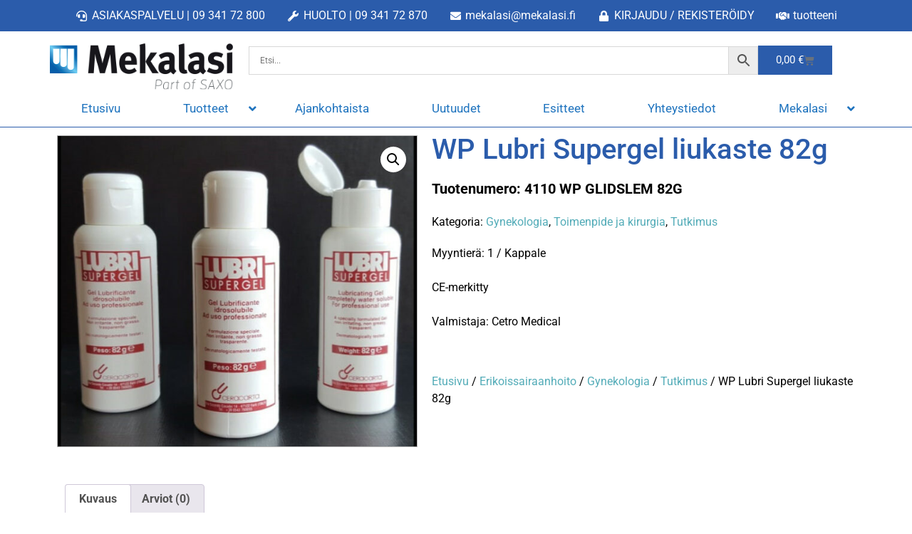

--- FILE ---
content_type: text/html; charset=UTF-8
request_url: https://dev.mekalasi.fi/tuote/wp-lubri-supergel-liukaste-82g/
body_size: 54553
content:
<!doctype html>
<html lang="fi">
<head>
	<meta charset="UTF-8">
<script>
var gform;gform||(document.addEventListener("gform_main_scripts_loaded",function(){gform.scriptsLoaded=!0}),document.addEventListener("gform/theme/scripts_loaded",function(){gform.themeScriptsLoaded=!0}),window.addEventListener("DOMContentLoaded",function(){gform.domLoaded=!0}),gform={domLoaded:!1,scriptsLoaded:!1,themeScriptsLoaded:!1,isFormEditor:()=>"function"==typeof InitializeEditor,callIfLoaded:function(o){return!(!gform.domLoaded||!gform.scriptsLoaded||!gform.themeScriptsLoaded&&!gform.isFormEditor()||(gform.isFormEditor()&&console.warn("The use of gform.initializeOnLoaded() is deprecated in the form editor context and will be removed in Gravity Forms 3.1."),o(),0))},initializeOnLoaded:function(o){gform.callIfLoaded(o)||(document.addEventListener("gform_main_scripts_loaded",()=>{gform.scriptsLoaded=!0,gform.callIfLoaded(o)}),document.addEventListener("gform/theme/scripts_loaded",()=>{gform.themeScriptsLoaded=!0,gform.callIfLoaded(o)}),window.addEventListener("DOMContentLoaded",()=>{gform.domLoaded=!0,gform.callIfLoaded(o)}))},hooks:{action:{},filter:{}},addAction:function(o,r,e,t){gform.addHook("action",o,r,e,t)},addFilter:function(o,r,e,t){gform.addHook("filter",o,r,e,t)},doAction:function(o){gform.doHook("action",o,arguments)},applyFilters:function(o){return gform.doHook("filter",o,arguments)},removeAction:function(o,r){gform.removeHook("action",o,r)},removeFilter:function(o,r,e){gform.removeHook("filter",o,r,e)},addHook:function(o,r,e,t,n){null==gform.hooks[o][r]&&(gform.hooks[o][r]=[]);var d=gform.hooks[o][r];null==n&&(n=r+"_"+d.length),gform.hooks[o][r].push({tag:n,callable:e,priority:t=null==t?10:t})},doHook:function(r,o,e){var t;if(e=Array.prototype.slice.call(e,1),null!=gform.hooks[r][o]&&((o=gform.hooks[r][o]).sort(function(o,r){return o.priority-r.priority}),o.forEach(function(o){"function"!=typeof(t=o.callable)&&(t=window[t]),"action"==r?t.apply(null,e):e[0]=t.apply(null,e)})),"filter"==r)return e[0]},removeHook:function(o,r,t,n){var e;null!=gform.hooks[o][r]&&(e=(e=gform.hooks[o][r]).filter(function(o,r,e){return!!(null!=n&&n!=o.tag||null!=t&&t!=o.priority)}),gform.hooks[o][r]=e)}});
</script>

	<meta name="viewport" content="width=device-width, initial-scale=1">
	<link rel="profile" href="https://gmpg.org/xfn/11">
	<meta name='robots' content='noindex, nofollow' />
	<style>img:is([sizes="auto" i], [sizes^="auto," i]) { contain-intrinsic-size: 3000px 1500px }</style>
	
	<!-- This site is optimized with the Yoast SEO plugin v25.3.1 - https://yoast.com/wordpress/plugins/seo/ -->
	<title>WP Lubri Supergel liukaste 82g - Mekalasi Oy</title>
	<meta property="og:locale" content="fi_FI" />
	<meta property="og:type" content="article" />
	<meta property="og:title" content="WP Lubri Supergel liukaste 82g - Mekalasi Oy" />
	<meta property="og:description" content="Liukastegeeli on ammattikäyttöön tarkoitettu. Liukastegeeli soveltuu erilaisten skopioiden ja gynekologisten tutkimusten yhteydessä käytettäväksi. Geeli on vesiliukoinen, hajuton ja väritön. Myyntiyksikkö 1 kpl (82 g)" />
	<meta property="og:url" content="https://dev.mekalasi.fi/tuote/wp-lubri-supergel-liukaste-82g/" />
	<meta property="og:site_name" content="Mekalasi Oy" />
	<meta property="article:publisher" content="https://www.facebook.com/mekalasi.fi/" />
	<meta property="article:modified_time" content="2024-12-18T04:18:42+00:00" />
	<meta property="og:image" content="https://dev.mekalasi.fi/wp-content/uploads/2023/11/product-image-3966.jpeg" />
	<meta property="og:image:width" content="640" />
	<meta property="og:image:height" content="554" />
	<meta property="og:image:type" content="image/jpeg" />
	<meta name="twitter:card" content="summary_large_image" />
	<script type="application/ld+json" class="yoast-schema-graph">{"@context":"https://schema.org","@graph":[{"@type":"WebPage","@id":"https://dev.mekalasi.fi/tuote/wp-lubri-supergel-liukaste-82g/","url":"https://dev.mekalasi.fi/tuote/wp-lubri-supergel-liukaste-82g/","name":"WP Lubri Supergel liukaste 82g - Mekalasi Oy","isPartOf":{"@id":"https://dev.mekalasi.fi/#website"},"primaryImageOfPage":{"@id":"https://dev.mekalasi.fi/tuote/wp-lubri-supergel-liukaste-82g/#primaryimage"},"image":{"@id":"https://dev.mekalasi.fi/tuote/wp-lubri-supergel-liukaste-82g/#primaryimage"},"thumbnailUrl":"https://dev.mekalasi.fi/wp-content/uploads/2023/11/product-image-3966.jpeg","datePublished":"2023-11-21T07:14:54+00:00","dateModified":"2024-12-18T04:18:42+00:00","breadcrumb":{"@id":"https://dev.mekalasi.fi/tuote/wp-lubri-supergel-liukaste-82g/#breadcrumb"},"inLanguage":"fi","potentialAction":[{"@type":"ReadAction","target":["https://dev.mekalasi.fi/tuote/wp-lubri-supergel-liukaste-82g/"]}]},{"@type":"ImageObject","inLanguage":"fi","@id":"https://dev.mekalasi.fi/tuote/wp-lubri-supergel-liukaste-82g/#primaryimage","url":"https://dev.mekalasi.fi/wp-content/uploads/2023/11/product-image-3966.jpeg","contentUrl":"https://dev.mekalasi.fi/wp-content/uploads/2023/11/product-image-3966.jpeg","width":640,"height":554,"caption":"WP Lubri Supergel liukaste 82g"},{"@type":"BreadcrumbList","@id":"https://dev.mekalasi.fi/tuote/wp-lubri-supergel-liukaste-82g/#breadcrumb","itemListElement":[{"@type":"ListItem","position":1,"name":"Etusivu","item":"https://dev.mekalasi.fi/"},{"@type":"ListItem","position":2,"name":"Kauppa","item":"https://dev.mekalasi.fi/kauppa/"},{"@type":"ListItem","position":3,"name":"WP Lubri Supergel liukaste 82g"}]},{"@type":"WebSite","@id":"https://dev.mekalasi.fi/#website","url":"https://dev.mekalasi.fi/","name":"Mekalasi Oy","description":"Sairaalatarvikkeet ja laboratoriotarvikkeet - Asiakasta ajatellen","publisher":{"@id":"https://dev.mekalasi.fi/#organization"},"potentialAction":[{"@type":"SearchAction","target":{"@type":"EntryPoint","urlTemplate":"https://dev.mekalasi.fi/?s={search_term_string}"},"query-input":{"@type":"PropertyValueSpecification","valueRequired":true,"valueName":"search_term_string"}}],"inLanguage":"fi"},{"@type":"Organization","@id":"https://dev.mekalasi.fi/#organization","name":"Mekalasi Oy","url":"https://dev.mekalasi.fi/","logo":{"@type":"ImageObject","inLanguage":"fi","@id":"https://dev.mekalasi.fi/#/schema/logo/image/","url":"https://dev.mekalasi.fi/wp-content/uploads/2020/09/logo.png","contentUrl":"https://dev.mekalasi.fi/wp-content/uploads/2020/09/logo.png","width":342,"height":100,"caption":"Mekalasi Oy"},"image":{"@id":"https://dev.mekalasi.fi/#/schema/logo/image/"},"sameAs":["https://www.facebook.com/mekalasi.fi/","https://www.instagram.com/mekalasi/?hl=fi","https://www.linkedin.com/company/mekalasi-oy/","https://www.youtube.com/channel/UCHrQFrQVIkUln9z3WQ3L0_Q"]}]}</script>
	<!-- / Yoast SEO plugin. -->


<link rel="alternate" type="application/rss+xml" title="Mekalasi Oy &raquo; syöte" href="https://dev.mekalasi.fi/feed/" />
<link rel="alternate" type="application/rss+xml" title="Mekalasi Oy &raquo; kommenttien syöte" href="https://dev.mekalasi.fi/comments/feed/" />
<link rel="alternate" type="application/rss+xml" title="Mekalasi Oy &raquo; WP Lubri Supergel liukaste 82g kommenttien syöte" href="https://dev.mekalasi.fi/tuote/wp-lubri-supergel-liukaste-82g/feed/" />
<script>
window._wpemojiSettings = {"baseUrl":"https:\/\/s.w.org\/images\/core\/emoji\/16.0.1\/72x72\/","ext":".png","svgUrl":"https:\/\/s.w.org\/images\/core\/emoji\/16.0.1\/svg\/","svgExt":".svg","source":{"concatemoji":"https:\/\/dev.mekalasi.fi\/wp-includes\/js\/wp-emoji-release.min.js?ver=6.8.2"}};
/*! This file is auto-generated */
!function(s,n){var o,i,e;function c(e){try{var t={supportTests:e,timestamp:(new Date).valueOf()};sessionStorage.setItem(o,JSON.stringify(t))}catch(e){}}function p(e,t,n){e.clearRect(0,0,e.canvas.width,e.canvas.height),e.fillText(t,0,0);var t=new Uint32Array(e.getImageData(0,0,e.canvas.width,e.canvas.height).data),a=(e.clearRect(0,0,e.canvas.width,e.canvas.height),e.fillText(n,0,0),new Uint32Array(e.getImageData(0,0,e.canvas.width,e.canvas.height).data));return t.every(function(e,t){return e===a[t]})}function u(e,t){e.clearRect(0,0,e.canvas.width,e.canvas.height),e.fillText(t,0,0);for(var n=e.getImageData(16,16,1,1),a=0;a<n.data.length;a++)if(0!==n.data[a])return!1;return!0}function f(e,t,n,a){switch(t){case"flag":return n(e,"\ud83c\udff3\ufe0f\u200d\u26a7\ufe0f","\ud83c\udff3\ufe0f\u200b\u26a7\ufe0f")?!1:!n(e,"\ud83c\udde8\ud83c\uddf6","\ud83c\udde8\u200b\ud83c\uddf6")&&!n(e,"\ud83c\udff4\udb40\udc67\udb40\udc62\udb40\udc65\udb40\udc6e\udb40\udc67\udb40\udc7f","\ud83c\udff4\u200b\udb40\udc67\u200b\udb40\udc62\u200b\udb40\udc65\u200b\udb40\udc6e\u200b\udb40\udc67\u200b\udb40\udc7f");case"emoji":return!a(e,"\ud83e\udedf")}return!1}function g(e,t,n,a){var r="undefined"!=typeof WorkerGlobalScope&&self instanceof WorkerGlobalScope?new OffscreenCanvas(300,150):s.createElement("canvas"),o=r.getContext("2d",{willReadFrequently:!0}),i=(o.textBaseline="top",o.font="600 32px Arial",{});return e.forEach(function(e){i[e]=t(o,e,n,a)}),i}function t(e){var t=s.createElement("script");t.src=e,t.defer=!0,s.head.appendChild(t)}"undefined"!=typeof Promise&&(o="wpEmojiSettingsSupports",i=["flag","emoji"],n.supports={everything:!0,everythingExceptFlag:!0},e=new Promise(function(e){s.addEventListener("DOMContentLoaded",e,{once:!0})}),new Promise(function(t){var n=function(){try{var e=JSON.parse(sessionStorage.getItem(o));if("object"==typeof e&&"number"==typeof e.timestamp&&(new Date).valueOf()<e.timestamp+604800&&"object"==typeof e.supportTests)return e.supportTests}catch(e){}return null}();if(!n){if("undefined"!=typeof Worker&&"undefined"!=typeof OffscreenCanvas&&"undefined"!=typeof URL&&URL.createObjectURL&&"undefined"!=typeof Blob)try{var e="postMessage("+g.toString()+"("+[JSON.stringify(i),f.toString(),p.toString(),u.toString()].join(",")+"));",a=new Blob([e],{type:"text/javascript"}),r=new Worker(URL.createObjectURL(a),{name:"wpTestEmojiSupports"});return void(r.onmessage=function(e){c(n=e.data),r.terminate(),t(n)})}catch(e){}c(n=g(i,f,p,u))}t(n)}).then(function(e){for(var t in e)n.supports[t]=e[t],n.supports.everything=n.supports.everything&&n.supports[t],"flag"!==t&&(n.supports.everythingExceptFlag=n.supports.everythingExceptFlag&&n.supports[t]);n.supports.everythingExceptFlag=n.supports.everythingExceptFlag&&!n.supports.flag,n.DOMReady=!1,n.readyCallback=function(){n.DOMReady=!0}}).then(function(){return e}).then(function(){var e;n.supports.everything||(n.readyCallback(),(e=n.source||{}).concatemoji?t(e.concatemoji):e.wpemoji&&e.twemoji&&(t(e.twemoji),t(e.wpemoji)))}))}((window,document),window._wpemojiSettings);
</script>
<link rel='stylesheet' id='easy-autocomplete-css' href='https://dev.mekalasi.fi/wp-content/plugins/woocommerce-products-filter/js/easy-autocomplete/easy-autocomplete.min.css?ver=2.2.9.2' media='all' />
<link rel='stylesheet' id='easy-autocomplete-theme-css' href='https://dev.mekalasi.fi/wp-content/plugins/woocommerce-products-filter/js/easy-autocomplete/easy-autocomplete.themes.min.css?ver=2.2.9.2' media='all' />
<link rel='stylesheet' id='dce-dynamic-visibility-style-css' href='https://dev.mekalasi.fi/wp-content/plugins/dynamic-visibility-for-elementor/assets/css/dynamic-visibility.css?ver=5.0.16' media='all' />
<style id='wp-emoji-styles-inline-css'>

	img.wp-smiley, img.emoji {
		display: inline !important;
		border: none !important;
		box-shadow: none !important;
		height: 1em !important;
		width: 1em !important;
		margin: 0 0.07em !important;
		vertical-align: -0.1em !important;
		background: none !important;
		padding: 0 !important;
	}
</style>
<link rel='stylesheet' id='wp-block-library-css' href='https://dev.mekalasi.fi/wp-includes/css/dist/block-library/style.min.css?ver=6.8.2' media='all' />
<style id='global-styles-inline-css'>
:root{--wp--preset--aspect-ratio--square: 1;--wp--preset--aspect-ratio--4-3: 4/3;--wp--preset--aspect-ratio--3-4: 3/4;--wp--preset--aspect-ratio--3-2: 3/2;--wp--preset--aspect-ratio--2-3: 2/3;--wp--preset--aspect-ratio--16-9: 16/9;--wp--preset--aspect-ratio--9-16: 9/16;--wp--preset--color--black: #000000;--wp--preset--color--cyan-bluish-gray: #abb8c3;--wp--preset--color--white: #ffffff;--wp--preset--color--pale-pink: #f78da7;--wp--preset--color--vivid-red: #cf2e2e;--wp--preset--color--luminous-vivid-orange: #ff6900;--wp--preset--color--luminous-vivid-amber: #fcb900;--wp--preset--color--light-green-cyan: #7bdcb5;--wp--preset--color--vivid-green-cyan: #00d084;--wp--preset--color--pale-cyan-blue: #8ed1fc;--wp--preset--color--vivid-cyan-blue: #0693e3;--wp--preset--color--vivid-purple: #9b51e0;--wp--preset--gradient--vivid-cyan-blue-to-vivid-purple: linear-gradient(135deg,rgba(6,147,227,1) 0%,rgb(155,81,224) 100%);--wp--preset--gradient--light-green-cyan-to-vivid-green-cyan: linear-gradient(135deg,rgb(122,220,180) 0%,rgb(0,208,130) 100%);--wp--preset--gradient--luminous-vivid-amber-to-luminous-vivid-orange: linear-gradient(135deg,rgba(252,185,0,1) 0%,rgba(255,105,0,1) 100%);--wp--preset--gradient--luminous-vivid-orange-to-vivid-red: linear-gradient(135deg,rgba(255,105,0,1) 0%,rgb(207,46,46) 100%);--wp--preset--gradient--very-light-gray-to-cyan-bluish-gray: linear-gradient(135deg,rgb(238,238,238) 0%,rgb(169,184,195) 100%);--wp--preset--gradient--cool-to-warm-spectrum: linear-gradient(135deg,rgb(74,234,220) 0%,rgb(151,120,209) 20%,rgb(207,42,186) 40%,rgb(238,44,130) 60%,rgb(251,105,98) 80%,rgb(254,248,76) 100%);--wp--preset--gradient--blush-light-purple: linear-gradient(135deg,rgb(255,206,236) 0%,rgb(152,150,240) 100%);--wp--preset--gradient--blush-bordeaux: linear-gradient(135deg,rgb(254,205,165) 0%,rgb(254,45,45) 50%,rgb(107,0,62) 100%);--wp--preset--gradient--luminous-dusk: linear-gradient(135deg,rgb(255,203,112) 0%,rgb(199,81,192) 50%,rgb(65,88,208) 100%);--wp--preset--gradient--pale-ocean: linear-gradient(135deg,rgb(255,245,203) 0%,rgb(182,227,212) 50%,rgb(51,167,181) 100%);--wp--preset--gradient--electric-grass: linear-gradient(135deg,rgb(202,248,128) 0%,rgb(113,206,126) 100%);--wp--preset--gradient--midnight: linear-gradient(135deg,rgb(2,3,129) 0%,rgb(40,116,252) 100%);--wp--preset--font-size--small: 13px;--wp--preset--font-size--medium: 20px;--wp--preset--font-size--large: 36px;--wp--preset--font-size--x-large: 42px;--wp--preset--spacing--20: 0.44rem;--wp--preset--spacing--30: 0.67rem;--wp--preset--spacing--40: 1rem;--wp--preset--spacing--50: 1.5rem;--wp--preset--spacing--60: 2.25rem;--wp--preset--spacing--70: 3.38rem;--wp--preset--spacing--80: 5.06rem;--wp--preset--shadow--natural: 6px 6px 9px rgba(0, 0, 0, 0.2);--wp--preset--shadow--deep: 12px 12px 50px rgba(0, 0, 0, 0.4);--wp--preset--shadow--sharp: 6px 6px 0px rgba(0, 0, 0, 0.2);--wp--preset--shadow--outlined: 6px 6px 0px -3px rgba(255, 255, 255, 1), 6px 6px rgba(0, 0, 0, 1);--wp--preset--shadow--crisp: 6px 6px 0px rgba(0, 0, 0, 1);}:root { --wp--style--global--content-size: 800px;--wp--style--global--wide-size: 1200px; }:where(body) { margin: 0; }.wp-site-blocks > .alignleft { float: left; margin-right: 2em; }.wp-site-blocks > .alignright { float: right; margin-left: 2em; }.wp-site-blocks > .aligncenter { justify-content: center; margin-left: auto; margin-right: auto; }:where(.wp-site-blocks) > * { margin-block-start: 24px; margin-block-end: 0; }:where(.wp-site-blocks) > :first-child { margin-block-start: 0; }:where(.wp-site-blocks) > :last-child { margin-block-end: 0; }:root { --wp--style--block-gap: 24px; }:root :where(.is-layout-flow) > :first-child{margin-block-start: 0;}:root :where(.is-layout-flow) > :last-child{margin-block-end: 0;}:root :where(.is-layout-flow) > *{margin-block-start: 24px;margin-block-end: 0;}:root :where(.is-layout-constrained) > :first-child{margin-block-start: 0;}:root :where(.is-layout-constrained) > :last-child{margin-block-end: 0;}:root :where(.is-layout-constrained) > *{margin-block-start: 24px;margin-block-end: 0;}:root :where(.is-layout-flex){gap: 24px;}:root :where(.is-layout-grid){gap: 24px;}.is-layout-flow > .alignleft{float: left;margin-inline-start: 0;margin-inline-end: 2em;}.is-layout-flow > .alignright{float: right;margin-inline-start: 2em;margin-inline-end: 0;}.is-layout-flow > .aligncenter{margin-left: auto !important;margin-right: auto !important;}.is-layout-constrained > .alignleft{float: left;margin-inline-start: 0;margin-inline-end: 2em;}.is-layout-constrained > .alignright{float: right;margin-inline-start: 2em;margin-inline-end: 0;}.is-layout-constrained > .aligncenter{margin-left: auto !important;margin-right: auto !important;}.is-layout-constrained > :where(:not(.alignleft):not(.alignright):not(.alignfull)){max-width: var(--wp--style--global--content-size);margin-left: auto !important;margin-right: auto !important;}.is-layout-constrained > .alignwide{max-width: var(--wp--style--global--wide-size);}body .is-layout-flex{display: flex;}.is-layout-flex{flex-wrap: wrap;align-items: center;}.is-layout-flex > :is(*, div){margin: 0;}body .is-layout-grid{display: grid;}.is-layout-grid > :is(*, div){margin: 0;}body{padding-top: 0px;padding-right: 0px;padding-bottom: 0px;padding-left: 0px;}a:where(:not(.wp-element-button)){text-decoration: underline;}:root :where(.wp-element-button, .wp-block-button__link){background-color: #32373c;border-width: 0;color: #fff;font-family: inherit;font-size: inherit;line-height: inherit;padding: calc(0.667em + 2px) calc(1.333em + 2px);text-decoration: none;}.has-black-color{color: var(--wp--preset--color--black) !important;}.has-cyan-bluish-gray-color{color: var(--wp--preset--color--cyan-bluish-gray) !important;}.has-white-color{color: var(--wp--preset--color--white) !important;}.has-pale-pink-color{color: var(--wp--preset--color--pale-pink) !important;}.has-vivid-red-color{color: var(--wp--preset--color--vivid-red) !important;}.has-luminous-vivid-orange-color{color: var(--wp--preset--color--luminous-vivid-orange) !important;}.has-luminous-vivid-amber-color{color: var(--wp--preset--color--luminous-vivid-amber) !important;}.has-light-green-cyan-color{color: var(--wp--preset--color--light-green-cyan) !important;}.has-vivid-green-cyan-color{color: var(--wp--preset--color--vivid-green-cyan) !important;}.has-pale-cyan-blue-color{color: var(--wp--preset--color--pale-cyan-blue) !important;}.has-vivid-cyan-blue-color{color: var(--wp--preset--color--vivid-cyan-blue) !important;}.has-vivid-purple-color{color: var(--wp--preset--color--vivid-purple) !important;}.has-black-background-color{background-color: var(--wp--preset--color--black) !important;}.has-cyan-bluish-gray-background-color{background-color: var(--wp--preset--color--cyan-bluish-gray) !important;}.has-white-background-color{background-color: var(--wp--preset--color--white) !important;}.has-pale-pink-background-color{background-color: var(--wp--preset--color--pale-pink) !important;}.has-vivid-red-background-color{background-color: var(--wp--preset--color--vivid-red) !important;}.has-luminous-vivid-orange-background-color{background-color: var(--wp--preset--color--luminous-vivid-orange) !important;}.has-luminous-vivid-amber-background-color{background-color: var(--wp--preset--color--luminous-vivid-amber) !important;}.has-light-green-cyan-background-color{background-color: var(--wp--preset--color--light-green-cyan) !important;}.has-vivid-green-cyan-background-color{background-color: var(--wp--preset--color--vivid-green-cyan) !important;}.has-pale-cyan-blue-background-color{background-color: var(--wp--preset--color--pale-cyan-blue) !important;}.has-vivid-cyan-blue-background-color{background-color: var(--wp--preset--color--vivid-cyan-blue) !important;}.has-vivid-purple-background-color{background-color: var(--wp--preset--color--vivid-purple) !important;}.has-black-border-color{border-color: var(--wp--preset--color--black) !important;}.has-cyan-bluish-gray-border-color{border-color: var(--wp--preset--color--cyan-bluish-gray) !important;}.has-white-border-color{border-color: var(--wp--preset--color--white) !important;}.has-pale-pink-border-color{border-color: var(--wp--preset--color--pale-pink) !important;}.has-vivid-red-border-color{border-color: var(--wp--preset--color--vivid-red) !important;}.has-luminous-vivid-orange-border-color{border-color: var(--wp--preset--color--luminous-vivid-orange) !important;}.has-luminous-vivid-amber-border-color{border-color: var(--wp--preset--color--luminous-vivid-amber) !important;}.has-light-green-cyan-border-color{border-color: var(--wp--preset--color--light-green-cyan) !important;}.has-vivid-green-cyan-border-color{border-color: var(--wp--preset--color--vivid-green-cyan) !important;}.has-pale-cyan-blue-border-color{border-color: var(--wp--preset--color--pale-cyan-blue) !important;}.has-vivid-cyan-blue-border-color{border-color: var(--wp--preset--color--vivid-cyan-blue) !important;}.has-vivid-purple-border-color{border-color: var(--wp--preset--color--vivid-purple) !important;}.has-vivid-cyan-blue-to-vivid-purple-gradient-background{background: var(--wp--preset--gradient--vivid-cyan-blue-to-vivid-purple) !important;}.has-light-green-cyan-to-vivid-green-cyan-gradient-background{background: var(--wp--preset--gradient--light-green-cyan-to-vivid-green-cyan) !important;}.has-luminous-vivid-amber-to-luminous-vivid-orange-gradient-background{background: var(--wp--preset--gradient--luminous-vivid-amber-to-luminous-vivid-orange) !important;}.has-luminous-vivid-orange-to-vivid-red-gradient-background{background: var(--wp--preset--gradient--luminous-vivid-orange-to-vivid-red) !important;}.has-very-light-gray-to-cyan-bluish-gray-gradient-background{background: var(--wp--preset--gradient--very-light-gray-to-cyan-bluish-gray) !important;}.has-cool-to-warm-spectrum-gradient-background{background: var(--wp--preset--gradient--cool-to-warm-spectrum) !important;}.has-blush-light-purple-gradient-background{background: var(--wp--preset--gradient--blush-light-purple) !important;}.has-blush-bordeaux-gradient-background{background: var(--wp--preset--gradient--blush-bordeaux) !important;}.has-luminous-dusk-gradient-background{background: var(--wp--preset--gradient--luminous-dusk) !important;}.has-pale-ocean-gradient-background{background: var(--wp--preset--gradient--pale-ocean) !important;}.has-electric-grass-gradient-background{background: var(--wp--preset--gradient--electric-grass) !important;}.has-midnight-gradient-background{background: var(--wp--preset--gradient--midnight) !important;}.has-small-font-size{font-size: var(--wp--preset--font-size--small) !important;}.has-medium-font-size{font-size: var(--wp--preset--font-size--medium) !important;}.has-large-font-size{font-size: var(--wp--preset--font-size--large) !important;}.has-x-large-font-size{font-size: var(--wp--preset--font-size--x-large) !important;}
:root :where(.wp-block-pullquote){font-size: 1.5em;line-height: 1.6;}
</style>
<link rel='stylesheet' id='afpvu-front-css' href='https://dev.mekalasi.fi/wp-content/plugins/products-visibility-by-user-roles/assets/css/afpvu_front.css?ver=1.0' media='all' />
<link rel='stylesheet' id='woof-css' href='https://dev.mekalasi.fi/wp-content/plugins/woocommerce-products-filter/css/front.css?ver=2.2.9.2' media='all' />
<style id='woof-inline-css'>

.woof_products_top_panel li span, .woof_products_top_panel2 li span{background: url(https://dev.mekalasi.fi/wp-content/plugins/woocommerce-products-filter/img/delete.png);background-size: 14px 14px;background-repeat: no-repeat;background-position: right;}
.woof_edit_view{
                    display: none;
                }



</style>
<link rel='stylesheet' id='icheck-jquery-color-css' href='https://dev.mekalasi.fi/wp-content/plugins/woocommerce-products-filter/js/icheck/skins/square/blue.css?ver=2.2.9.2' media='all' />
<link rel='stylesheet' id='woof_by_featured_html_items-css' href='https://dev.mekalasi.fi/wp-content/plugins/woocommerce-products-filter/ext/by_featured/css/by_featured.css?ver=2.2.9.2' media='all' />
<link rel='stylesheet' id='woof_by_onsales_html_items-css' href='https://dev.mekalasi.fi/wp-content/plugins/woocommerce-products-filter/ext/by_onsales/css/by_onsales.css?ver=2.2.9.2' media='all' />
<link rel='stylesheet' id='woof_by_sku_html_items-css' href='https://dev.mekalasi.fi/wp-content/plugins/woocommerce-products-filter/ext/by_sku/css/by_sku.css?ver=2.2.9.2' media='all' />
<link rel='stylesheet' id='woof_by_text_html_items-css' href='https://dev.mekalasi.fi/wp-content/plugins/woocommerce-products-filter/ext/by_text/assets/css/front.css?ver=2.2.9.2' media='all' />
<link rel='stylesheet' id='woof_color_html_items-css' href='https://dev.mekalasi.fi/wp-content/plugins/woocommerce-products-filter/ext/color/css/html_types/color.css?ver=2.2.9.2' media='all' />
<link rel='stylesheet' id='woof_image_html_items-css' href='https://dev.mekalasi.fi/wp-content/plugins/woocommerce-products-filter/ext/image/css/html_types/image.css?ver=2.2.9.2' media='all' />
<link rel='stylesheet' id='woof_label_html_items-css' href='https://dev.mekalasi.fi/wp-content/plugins/woocommerce-products-filter/ext/label/css/html_types/label.css?ver=2.2.9.2' media='all' />
<link rel='stylesheet' id='woof_select_hierarchy_html_items-css' href='https://dev.mekalasi.fi/wp-content/plugins/woocommerce-products-filter/ext/select_hierarchy/css/html_types/select_hierarchy.css?ver=2.2.9.2' media='all' />
<link rel='stylesheet' id='woof_slider_html_items-css' href='https://dev.mekalasi.fi/wp-content/plugins/woocommerce-products-filter/ext/slider/css/html_types/slider.css?ver=2.2.9.2' media='all' />
<link rel='stylesheet' id='select2-css' href='https://dev.mekalasi.fi/wp-content/plugins/woocommerce/assets/css/select2.css?ver=9.9.5' media='all' />
<link rel='stylesheet' id='photoswipe-css' href='https://dev.mekalasi.fi/wp-content/plugins/woocommerce/assets/css/photoswipe/photoswipe.min.css?ver=9.9.5' media='all' />
<link rel='stylesheet' id='photoswipe-default-skin-css' href='https://dev.mekalasi.fi/wp-content/plugins/woocommerce/assets/css/photoswipe/default-skin/default-skin.min.css?ver=9.9.5' media='all' />
<link rel='stylesheet' id='woocommerce-layout-css' href='https://dev.mekalasi.fi/wp-content/plugins/woocommerce/assets/css/woocommerce-layout.css?ver=9.9.5' media='all' />
<link rel='stylesheet' id='woocommerce-smallscreen-css' href='https://dev.mekalasi.fi/wp-content/plugins/woocommerce/assets/css/woocommerce-smallscreen.css?ver=9.9.5' media='only screen and (max-width: 768px)' />
<link rel='stylesheet' id='woocommerce-general-css' href='https://dev.mekalasi.fi/wp-content/plugins/woocommerce/assets/css/woocommerce.css?ver=9.9.5' media='all' />
<style id='woocommerce-inline-inline-css'>
.woocommerce form .form-row .required { visibility: visible; }
</style>
<link rel='stylesheet' id='aws-pro-style-css' href='https://dev.mekalasi.fi/wp-content/plugins/advanced-woo-search-pro/assets/css/common.min.css?ver=pro3.36' media='all' />
<link rel='stylesheet' id='brands-styles-css' href='https://dev.mekalasi.fi/wp-content/plugins/woocommerce/assets/css/brands.css?ver=9.9.5' media='all' />
<link rel='stylesheet' id='hello-elementor-css' href='https://dev.mekalasi.fi/wp-content/themes/hello-elementor/assets/css/reset.css?ver=3.4.4' media='all' />
<link rel='stylesheet' id='hello-elementor-child-css' href='https://dev.mekalasi.fi/wp-content/themes/hello-elementor-child/style.css?ver=1.0.0' media='all' />
<link rel='stylesheet' id='hello-elementor-theme-style-css' href='https://dev.mekalasi.fi/wp-content/themes/hello-elementor/assets/css/theme.css?ver=3.4.4' media='all' />
<link rel='stylesheet' id='hello-elementor-header-footer-css' href='https://dev.mekalasi.fi/wp-content/themes/hello-elementor/assets/css/header-footer.css?ver=3.4.4' media='all' />
<link rel='stylesheet' id='elementor-frontend-css' href='https://dev.mekalasi.fi/wp-content/plugins/elementor/assets/css/frontend.min.css?ver=3.29.2' media='all' />
<link rel='stylesheet' id='widget-icon-list-css' href='https://dev.mekalasi.fi/wp-content/plugins/elementor/assets/css/widget-icon-list.min.css?ver=3.29.2' media='all' />
<link rel='stylesheet' id='e-sticky-css' href='https://dev.mekalasi.fi/wp-content/plugins/elementor-pro/assets/css/modules/sticky.min.css?ver=3.29.2' media='all' />
<link rel='stylesheet' id='widget-image-css' href='https://dev.mekalasi.fi/wp-content/plugins/elementor/assets/css/widget-image.min.css?ver=3.29.2' media='all' />
<link rel='stylesheet' id='widget-woocommerce-menu-cart-css' href='https://dev.mekalasi.fi/wp-content/plugins/elementor-pro/assets/css/widget-woocommerce-menu-cart.min.css?ver=3.29.2' media='all' />
<link rel='stylesheet' id='widget-nav-menu-css' href='https://dev.mekalasi.fi/wp-content/plugins/elementor-pro/assets/css/widget-nav-menu.min.css?ver=3.29.2' media='all' />
<link rel='stylesheet' id='e-motion-fx-css' href='https://dev.mekalasi.fi/wp-content/plugins/elementor-pro/assets/css/modules/motion-fx.min.css?ver=3.29.2' media='all' />
<link rel='stylesheet' id='widget-heading-css' href='https://dev.mekalasi.fi/wp-content/plugins/elementor/assets/css/widget-heading.min.css?ver=3.29.2' media='all' />
<link rel='stylesheet' id='widget-social-icons-css' href='https://dev.mekalasi.fi/wp-content/plugins/elementor/assets/css/widget-social-icons.min.css?ver=3.29.2' media='all' />
<link rel='stylesheet' id='e-apple-webkit-css' href='https://dev.mekalasi.fi/wp-content/plugins/elementor/assets/css/conditionals/apple-webkit.min.css?ver=3.29.2' media='all' />
<link rel='stylesheet' id='widget-woocommerce-product-images-css' href='https://dev.mekalasi.fi/wp-content/plugins/elementor-pro/assets/css/widget-woocommerce-product-images.min.css?ver=3.29.2' media='all' />
<link rel='stylesheet' id='widget-woocommerce-product-price-css' href='https://dev.mekalasi.fi/wp-content/plugins/elementor-pro/assets/css/widget-woocommerce-product-price.min.css?ver=3.29.2' media='all' />
<link rel='stylesheet' id='widget-woocommerce-product-add-to-cart-css' href='https://dev.mekalasi.fi/wp-content/plugins/elementor-pro/assets/css/widget-woocommerce-product-add-to-cart.min.css?ver=3.29.2' media='all' />
<link rel='stylesheet' id='widget-woocommerce-product-rating-css' href='https://dev.mekalasi.fi/wp-content/plugins/elementor-pro/assets/css/widget-woocommerce-product-rating.min.css?ver=3.29.2' media='all' />
<link rel='stylesheet' id='widget-woocommerce-product-data-tabs-css' href='https://dev.mekalasi.fi/wp-content/plugins/elementor-pro/assets/css/widget-woocommerce-product-data-tabs.min.css?ver=3.29.2' media='all' />
<link rel='stylesheet' id='widget-woocommerce-products-css' href='https://dev.mekalasi.fi/wp-content/plugins/elementor-pro/assets/css/widget-woocommerce-products.min.css?ver=3.29.2' media='all' />
<link rel='stylesheet' id='widget-posts-css' href='https://dev.mekalasi.fi/wp-content/plugins/elementor-pro/assets/css/widget-posts.min.css?ver=3.29.2' media='all' />
<link rel='stylesheet' id='e-popup-css' href='https://dev.mekalasi.fi/wp-content/plugins/elementor-pro/assets/css/conditionals/popup.min.css?ver=3.29.2' media='all' />
<link rel='stylesheet' id='elementor-icons-css' href='https://dev.mekalasi.fi/wp-content/plugins/elementor/assets/lib/eicons/css/elementor-icons.min.css?ver=5.40.0' media='all' />
<link rel='stylesheet' id='elementor-post-12-css' href='https://dev.mekalasi.fi/wp-content/uploads/elementor/css/post-12.css?ver=1750503269' media='all' />
<link rel='stylesheet' id='font-awesome-5-all-css' href='https://dev.mekalasi.fi/wp-content/plugins/elementor/assets/lib/font-awesome/css/all.min.css?ver=3.29.2' media='all' />
<link rel='stylesheet' id='font-awesome-4-shim-css' href='https://dev.mekalasi.fi/wp-content/plugins/elementor/assets/lib/font-awesome/css/v4-shims.min.css?ver=3.29.2' media='all' />
<link rel='stylesheet' id='elementor-post-21055-css' href='https://dev.mekalasi.fi/wp-content/uploads/elementor/css/post-21055.css?ver=1750503270' media='all' />
<link rel='stylesheet' id='elementor-post-96-css' href='https://dev.mekalasi.fi/wp-content/uploads/elementor/css/post-96.css?ver=1750503270' media='all' />
<link rel='stylesheet' id='elementor-post-67-css' href='https://dev.mekalasi.fi/wp-content/uploads/elementor/css/post-67.css?ver=1755847455' media='all' />
<link rel='stylesheet' id='elementor-post-49866-css' href='https://dev.mekalasi.fi/wp-content/uploads/elementor/css/post-49866.css?ver=1750503270' media='all' />
<link rel='stylesheet' id='ubermenu-css' href='https://dev.mekalasi.fi/wp-content/plugins/ubermenu/pro/assets/css/ubermenu.min.css?ver=3.8.5' media='all' />
<link rel='stylesheet' id='ubermenu-minimal-css' href='https://dev.mekalasi.fi/wp-content/plugins/ubermenu/assets/css/skins/minimal.css?ver=6.8.2' media='all' />
<link rel='stylesheet' id='ubermenu-font-awesome-all-css' href='https://dev.mekalasi.fi/wp-content/plugins/ubermenu/assets/fontawesome/css/all.min.css?ver=6.8.2' media='all' />
<link rel='stylesheet' id='ecs-styles-css' href='https://dev.mekalasi.fi/wp-content/plugins/ele-custom-skin/assets/css/ecs-style.css?ver=3.1.9' media='all' />
<link rel='stylesheet' id='elementor-post-4640-css' href='https://dev.mekalasi.fi/wp-content/uploads/elementor/css/post-4640.css?ver=1674560004' media='all' />
<link rel='stylesheet' id='elementor-post-20843-css' href='https://dev.mekalasi.fi/wp-content/uploads/elementor/css/post-20843.css?ver=1623362049' media='all' />
<link rel='stylesheet' id='elementor-post-20848-css' href='https://dev.mekalasi.fi/wp-content/uploads/elementor/css/post-20848.css?ver=1694515816' media='all' />
<link rel='stylesheet' id='elementor-post-21044-css' href='https://dev.mekalasi.fi/wp-content/uploads/elementor/css/post-21044.css?ver=1623329900' media='all' />
<link rel='stylesheet' id='elementor-gf-local-roboto-css' href='https://dev.mekalasi.fi/wp-content/uploads/elementor/google-fonts/css/roboto.css?ver=1743682309' media='all' />
<link rel='stylesheet' id='elementor-gf-local-robotoslab-css' href='https://dev.mekalasi.fi/wp-content/uploads/elementor/google-fonts/css/robotoslab.css?ver=1743682312' media='all' />
<link rel='stylesheet' id='elementor-gf-local-archivonarrow-css' href='https://dev.mekalasi.fi/wp-content/uploads/elementor/google-fonts/css/archivonarrow.css?ver=1743682313' media='all' />
<link rel='stylesheet' id='elementor-icons-shared-0-css' href='https://dev.mekalasi.fi/wp-content/plugins/elementor/assets/lib/font-awesome/css/fontawesome.min.css?ver=5.15.3' media='all' />
<link rel='stylesheet' id='elementor-icons-fa-solid-css' href='https://dev.mekalasi.fi/wp-content/plugins/elementor/assets/lib/font-awesome/css/solid.min.css?ver=5.15.3' media='all' />
<link rel='stylesheet' id='elementor-icons-fa-brands-css' href='https://dev.mekalasi.fi/wp-content/plugins/elementor/assets/lib/font-awesome/css/brands.min.css?ver=5.15.3' media='all' />
<script src="https://dev.mekalasi.fi/wp-includes/js/jquery/jquery.min.js?ver=3.7.1" id="jquery-core-js"></script>
<script src="https://dev.mekalasi.fi/wp-includes/js/jquery/jquery-migrate.min.js?ver=3.4.1" id="jquery-migrate-js"></script>
<script src="https://dev.mekalasi.fi/wp-content/plugins/woocommerce-products-filter/js/easy-autocomplete/jquery.easy-autocomplete.min.js?ver=2.2.9.2" id="easy-autocomplete-js"></script>
<script id="woof-husky-js-extra">
var woof_husky_txt = {"ajax_url":"https:\/\/dev.mekalasi.fi\/wp-admin\/admin-ajax.php","plugin_uri":"https:\/\/dev.mekalasi.fi\/wp-content\/plugins\/woocommerce-products-filter\/ext\/by_text\/","loader":"https:\/\/dev.mekalasi.fi\/wp-content\/plugins\/woocommerce-products-filter\/ext\/by_text\/assets\/img\/ajax-loader.gif","not_found":"Nothing found!","prev":"Prev","next":"Next","site_link":"https:\/\/dev.mekalasi.fi","default_data":{"placeholder":"","behavior":"title_or_content_or_excerpt","search_by_full_word":"0","autocomplete":"1","how_to_open_links":"0","taxonomy_compatibility":"0","sku_compatibility":"1","custom_fields":"","search_desc_variant":"0","view_text_length":"10","min_symbols":"3","max_posts":"10","image":"","notes_for_customer":"","template":"","max_open_height":"300","page":0}};
</script>
<script src="https://dev.mekalasi.fi/wp-content/plugins/woocommerce-products-filter/ext/by_text/assets/js/husky.js?ver=2.2.9.2" id="woof-husky-js"></script>
<script src="https://dev.mekalasi.fi/wp-content/plugins/woocommerce/assets/js/jquery-blockui/jquery.blockUI.min.js?ver=2.7.0-wc.9.9.5" id="jquery-blockui-js" defer data-wp-strategy="defer"></script>
<script id="wc-add-to-cart-js-extra">
var wc_add_to_cart_params = {"ajax_url":"\/wp-admin\/admin-ajax.php","wc_ajax_url":"\/?wc-ajax=%%endpoint%%","i18n_view_cart":"N\u00e4yt\u00e4 ostoskori","cart_url":"https:\/\/dev.mekalasi.fi\/ostoskori\/","is_cart":"","cart_redirect_after_add":"no"};
</script>
<script src="https://dev.mekalasi.fi/wp-content/plugins/woocommerce/assets/js/frontend/add-to-cart.min.js?ver=9.9.5" id="wc-add-to-cart-js" defer data-wp-strategy="defer"></script>
<script src="https://dev.mekalasi.fi/wp-content/plugins/woocommerce/assets/js/zoom/jquery.zoom.min.js?ver=1.7.21-wc.9.9.5" id="zoom-js" defer data-wp-strategy="defer"></script>
<script src="https://dev.mekalasi.fi/wp-content/plugins/woocommerce/assets/js/flexslider/jquery.flexslider.min.js?ver=2.7.2-wc.9.9.5" id="flexslider-js" defer data-wp-strategy="defer"></script>
<script src="https://dev.mekalasi.fi/wp-content/plugins/woocommerce/assets/js/photoswipe/photoswipe.min.js?ver=4.1.1-wc.9.9.5" id="photoswipe-js" defer data-wp-strategy="defer"></script>
<script src="https://dev.mekalasi.fi/wp-content/plugins/woocommerce/assets/js/photoswipe/photoswipe-ui-default.min.js?ver=4.1.1-wc.9.9.5" id="photoswipe-ui-default-js" defer data-wp-strategy="defer"></script>
<script id="wc-single-product-js-extra">
var wc_single_product_params = {"i18n_required_rating_text":"Valitse arvostelu, ole hyv\u00e4.","i18n_rating_options":["1\/5 t\u00e4hte\u00e4","2\/5 t\u00e4hte\u00e4","3\/5 t\u00e4hte\u00e4","4\/5 t\u00e4hte\u00e4","5\/5 t\u00e4hte\u00e4"],"i18n_product_gallery_trigger_text":"View full-screen image gallery","review_rating_required":"yes","flexslider":{"rtl":false,"animation":"slide","smoothHeight":true,"directionNav":false,"controlNav":"thumbnails","slideshow":false,"animationSpeed":500,"animationLoop":false,"allowOneSlide":false},"zoom_enabled":"1","zoom_options":[],"photoswipe_enabled":"1","photoswipe_options":{"shareEl":false,"closeOnScroll":false,"history":false,"hideAnimationDuration":0,"showAnimationDuration":0},"flexslider_enabled":"1"};
</script>
<script src="https://dev.mekalasi.fi/wp-content/plugins/woocommerce/assets/js/frontend/single-product.min.js?ver=9.9.5" id="wc-single-product-js" defer data-wp-strategy="defer"></script>
<script src="https://dev.mekalasi.fi/wp-content/plugins/woocommerce/assets/js/js-cookie/js.cookie.min.js?ver=2.1.4-wc.9.9.5" id="js-cookie-js" defer data-wp-strategy="defer"></script>
<script id="woocommerce-js-extra">
var woocommerce_params = {"ajax_url":"\/wp-admin\/admin-ajax.php","wc_ajax_url":"\/?wc-ajax=%%endpoint%%","i18n_password_show":"N\u00e4yt\u00e4 salasana","i18n_password_hide":"Piilota salasana"};
</script>
<script src="https://dev.mekalasi.fi/wp-content/plugins/woocommerce/assets/js/frontend/woocommerce.min.js?ver=9.9.5" id="woocommerce-js" defer data-wp-strategy="defer"></script>
<script src="https://dev.mekalasi.fi/wp-content/dynamic-socks-form.js?ver=westockx" id="js_socks_form-js"></script>
<script src="https://dev.mekalasi.fi/wp-content/plugins/elementor/assets/lib/font-awesome/js/v4-shims.min.js?ver=3.29.2" id="font-awesome-4-shim-js"></script>
<script id="ecs_ajax_load-js-extra">
var ecs_ajax_params = {"ajaxurl":"https:\/\/dev.mekalasi.fi\/wp-admin\/admin-ajax.php","posts":"{\"page\":0,\"product\":\"wp-lubri-supergel-liukaste-82g\",\"post_type\":\"product\",\"name\":\"wp-lubri-supergel-liukaste-82g\",\"error\":\"\",\"m\":\"\",\"p\":0,\"post_parent\":\"\",\"subpost\":\"\",\"subpost_id\":\"\",\"attachment\":\"\",\"attachment_id\":0,\"pagename\":\"\",\"page_id\":0,\"second\":\"\",\"minute\":\"\",\"hour\":\"\",\"day\":0,\"monthnum\":0,\"year\":0,\"w\":0,\"category_name\":\"\",\"tag\":\"\",\"cat\":\"\",\"tag_id\":\"\",\"author\":\"\",\"author_name\":\"\",\"feed\":\"\",\"tb\":\"\",\"paged\":0,\"meta_key\":\"\",\"meta_value\":\"\",\"preview\":\"\",\"s\":\"\",\"sentence\":\"\",\"title\":\"\",\"fields\":\"all\",\"menu_order\":\"\",\"embed\":\"\",\"category__in\":[],\"category__not_in\":[],\"category__and\":[],\"post__in\":[],\"post__not_in\":[],\"post_name__in\":[],\"tag__in\":[],\"tag__not_in\":[],\"tag__and\":[],\"tag_slug__in\":[],\"tag_slug__and\":[],\"post_parent__in\":[],\"post_parent__not_in\":[],\"author__in\":[],\"author__not_in\":[],\"search_columns\":[],\"ignore_sticky_posts\":false,\"suppress_filters\":false,\"cache_results\":true,\"update_post_term_cache\":true,\"update_menu_item_cache\":false,\"lazy_load_term_meta\":true,\"update_post_meta_cache\":true,\"posts_per_page\":10,\"nopaging\":false,\"comments_per_page\":\"50\",\"no_found_rows\":false,\"order\":\"DESC\"}"};
</script>
<script src="https://dev.mekalasi.fi/wp-content/plugins/ele-custom-skin/assets/js/ecs_ajax_pagination.js?ver=3.1.9" id="ecs_ajax_load-js"></script>
<script src="https://dev.mekalasi.fi/wp-content/plugins/ele-custom-skin/assets/js/ecs.js?ver=3.1.9" id="ecs-script-js"></script>
<link rel="https://api.w.org/" href="https://dev.mekalasi.fi/wp-json/" /><link rel="alternate" title="JSON" type="application/json" href="https://dev.mekalasi.fi/wp-json/wp/v2/product/59558" /><link rel="EditURI" type="application/rsd+xml" title="RSD" href="https://dev.mekalasi.fi/xmlrpc.php?rsd" />
<meta name="generator" content="WordPress 6.8.2" />
<meta name="generator" content="WooCommerce 9.9.5" />
<link rel='shortlink' href='https://dev.mekalasi.fi/?p=59558' />
<link rel="alternate" title="oEmbed (JSON)" type="application/json+oembed" href="https://dev.mekalasi.fi/wp-json/oembed/1.0/embed?url=https%3A%2F%2Fdev.mekalasi.fi%2Ftuote%2Fwp-lubri-supergel-liukaste-82g%2F" />
<link rel="alternate" title="oEmbed (XML)" type="text/xml+oembed" href="https://dev.mekalasi.fi/wp-json/oembed/1.0/embed?url=https%3A%2F%2Fdev.mekalasi.fi%2Ftuote%2Fwp-lubri-supergel-liukaste-82g%2F&#038;format=xml" />
<style id="ubermenu-custom-generated-css">
/** Font Awesome 4 Compatibility **/
.fa{font-style:normal;font-variant:normal;font-weight:normal;font-family:FontAwesome;}

/** UberMenu Custom Menu Styles (Customizer) **/
/* main */
 .ubermenu-main .ubermenu-item-level-0 > .ubermenu-target { font-size:17px; color:#1e73be; }
 .ubermenu.ubermenu-main .ubermenu-item-level-0:hover > .ubermenu-target, .ubermenu-main .ubermenu-item-level-0.ubermenu-active > .ubermenu-target { color:#53acb8; }
 .ubermenu-main .ubermenu-item-normal > .ubermenu-target { font-size:17px; }
 .ubermenu.ubermenu-main .ubermenu-tabs .ubermenu-tabs-group > .ubermenu-tab > .ubermenu-target { font-weight:bold; }
 .ubermenu-responsive-toggle.ubermenu-responsive-toggle-main { font-size:20px; background:#ffffff; }


/** UberMenu Custom Menu Item Styles (Menu Item Settings) **/
/* 3196 */   .ubermenu .ubermenu-item.ubermenu-item-3196 > .ubermenu-target { background:#809dcd; color:#000000; }
             .ubermenu .ubermenu-item.ubermenu-item-3196.ubermenu-active > .ubermenu-target, .ubermenu .ubermenu-item.ubermenu-item-3196 > .ubermenu-target:hover, .ubermenu .ubermenu-submenu .ubermenu-item.ubermenu-item-3196.ubermenu-active > .ubermenu-target, .ubermenu .ubermenu-submenu .ubermenu-item.ubermenu-item-3196 > .ubermenu-target:hover { background:#53acb8; }
             .ubermenu .ubermenu-item.ubermenu-item-3196.ubermenu-current-menu-item > .ubermenu-target,.ubermenu .ubermenu-item.ubermenu-item-3196.ubermenu-current-menu-ancestor > .ubermenu-target { background:#53acb8; }
/* 3197 */   .ubermenu .ubermenu-item.ubermenu-item-3197 > .ubermenu-target { background:#809dcd; color:#000000; }
             .ubermenu .ubermenu-item.ubermenu-item-3197.ubermenu-active > .ubermenu-target, .ubermenu .ubermenu-item.ubermenu-item-3197 > .ubermenu-target:hover, .ubermenu .ubermenu-submenu .ubermenu-item.ubermenu-item-3197.ubermenu-active > .ubermenu-target, .ubermenu .ubermenu-submenu .ubermenu-item.ubermenu-item-3197 > .ubermenu-target:hover { background:#53acb8; }
             .ubermenu .ubermenu-item.ubermenu-item-3197.ubermenu-current-menu-item > .ubermenu-target,.ubermenu .ubermenu-item.ubermenu-item-3197.ubermenu-current-menu-ancestor > .ubermenu-target { background:#53acb8; }
/* 3195 */   .ubermenu .ubermenu-item.ubermenu-item-3195 > .ubermenu-target { background:#95add5; color:#000000; }
             .ubermenu .ubermenu-item.ubermenu-item-3195.ubermenu-active > .ubermenu-target, .ubermenu .ubermenu-item.ubermenu-item-3195 > .ubermenu-target:hover, .ubermenu .ubermenu-submenu .ubermenu-item.ubermenu-item-3195.ubermenu-active > .ubermenu-target, .ubermenu .ubermenu-submenu .ubermenu-item.ubermenu-item-3195 > .ubermenu-target:hover { background:#53acb8; }
             .ubermenu .ubermenu-item.ubermenu-item-3195.ubermenu-current-menu-item > .ubermenu-target,.ubermenu .ubermenu-item.ubermenu-item-3195.ubermenu-current-menu-ancestor > .ubermenu-target { background:#53acb8; }
/* 2225 */   .ubermenu .ubermenu-item.ubermenu-item-2225 > .ubermenu-target { background:#406cb3; color:#ffffff; }
             .ubermenu .ubermenu-item.ubermenu-item-2225.ubermenu-active > .ubermenu-target, .ubermenu .ubermenu-item.ubermenu-item-2225 > .ubermenu-target:hover, .ubermenu .ubermenu-submenu .ubermenu-item.ubermenu-item-2225.ubermenu-active > .ubermenu-target, .ubermenu .ubermenu-submenu .ubermenu-item.ubermenu-item-2225 > .ubermenu-target:hover { background:#53acb8; }
             .ubermenu .ubermenu-item.ubermenu-item-2225.ubermenu-current-menu-item > .ubermenu-target,.ubermenu .ubermenu-item.ubermenu-item-2225.ubermenu-current-menu-ancestor > .ubermenu-target { background:#53acb8; }
/* 5289 */   .ubermenu .ubermenu-item.ubermenu-item-5289 > .ubermenu-target { background:#95add5; color:#000000; }
             .ubermenu .ubermenu-item.ubermenu-item-5289.ubermenu-active > .ubermenu-target, .ubermenu .ubermenu-item.ubermenu-item-5289 > .ubermenu-target:hover, .ubermenu .ubermenu-submenu .ubermenu-item.ubermenu-item-5289.ubermenu-active > .ubermenu-target, .ubermenu .ubermenu-submenu .ubermenu-item.ubermenu-item-5289 > .ubermenu-target:hover { background:#53acb8; }
             .ubermenu .ubermenu-item.ubermenu-item-5289.ubermenu-current-menu-item > .ubermenu-target,.ubermenu .ubermenu-item.ubermenu-item-5289.ubermenu-current-menu-ancestor > .ubermenu-target { background:#53acb8; }
/* 7070 */   .ubermenu .ubermenu-item.ubermenu-item-7070 > .ubermenu-target { background:#6a8dc4; color:#ffffff; }
             .ubermenu .ubermenu-item.ubermenu-item-7070.ubermenu-active > .ubermenu-target, .ubermenu .ubermenu-item.ubermenu-item-7070 > .ubermenu-target:hover, .ubermenu .ubermenu-submenu .ubermenu-item.ubermenu-item-7070.ubermenu-active > .ubermenu-target, .ubermenu .ubermenu-submenu .ubermenu-item.ubermenu-item-7070 > .ubermenu-target:hover { background:#53acb8; }
             .ubermenu .ubermenu-item.ubermenu-item-7070.ubermenu-current-menu-item > .ubermenu-target,.ubermenu .ubermenu-item.ubermenu-item-7070.ubermenu-current-menu-ancestor > .ubermenu-target { color:#53acb8; }
/* 7068 */   .ubermenu .ubermenu-item.ubermenu-item-7068 > .ubermenu-target { background:#6a8dc4; color:#ffffff; }
             .ubermenu .ubermenu-item.ubermenu-item-7068.ubermenu-active > .ubermenu-target, .ubermenu .ubermenu-item.ubermenu-item-7068 > .ubermenu-target:hover, .ubermenu .ubermenu-submenu .ubermenu-item.ubermenu-item-7068.ubermenu-active > .ubermenu-target, .ubermenu .ubermenu-submenu .ubermenu-item.ubermenu-item-7068 > .ubermenu-target:hover { background:#53acb8; }
             .ubermenu .ubermenu-item.ubermenu-item-7068.ubermenu-current-menu-item > .ubermenu-target,.ubermenu .ubermenu-item.ubermenu-item-7068.ubermenu-current-menu-ancestor > .ubermenu-target { background:#53acb8; }
/* 7072 */   .ubermenu .ubermenu-item.ubermenu-item-7072 > .ubermenu-target { background:#6a8dc4; color:#ffffff; }
             .ubermenu .ubermenu-item.ubermenu-item-7072.ubermenu-active > .ubermenu-target, .ubermenu .ubermenu-item.ubermenu-item-7072 > .ubermenu-target:hover, .ubermenu .ubermenu-submenu .ubermenu-item.ubermenu-item-7072.ubermenu-active > .ubermenu-target, .ubermenu .ubermenu-submenu .ubermenu-item.ubermenu-item-7072 > .ubermenu-target:hover { background:#53acb8; }
             .ubermenu .ubermenu-item.ubermenu-item-7072.ubermenu-current-menu-item > .ubermenu-target,.ubermenu .ubermenu-item.ubermenu-item-7072.ubermenu-current-menu-ancestor > .ubermenu-target { background:#53acb8; }
/* 7073 */   .ubermenu .ubermenu-item.ubermenu-item-7073 > .ubermenu-target { background:#6a8dc4; color:#ffffff; }
             .ubermenu .ubermenu-item.ubermenu-item-7073.ubermenu-active > .ubermenu-target, .ubermenu .ubermenu-item.ubermenu-item-7073 > .ubermenu-target:hover, .ubermenu .ubermenu-submenu .ubermenu-item.ubermenu-item-7073.ubermenu-active > .ubermenu-target, .ubermenu .ubermenu-submenu .ubermenu-item.ubermenu-item-7073 > .ubermenu-target:hover { background:#53acb8; }
             .ubermenu .ubermenu-item.ubermenu-item-7073.ubermenu-current-menu-item > .ubermenu-target,.ubermenu .ubermenu-item.ubermenu-item-7073.ubermenu-current-menu-ancestor > .ubermenu-target { background:#53acb8; }
/* 7071 */   .ubermenu .ubermenu-item.ubermenu-item-7071 > .ubermenu-target { background:#6a8dc4; color:#ffffff; }
             .ubermenu .ubermenu-item.ubermenu-item-7071.ubermenu-active > .ubermenu-target, .ubermenu .ubermenu-item.ubermenu-item-7071 > .ubermenu-target:hover, .ubermenu .ubermenu-submenu .ubermenu-item.ubermenu-item-7071.ubermenu-active > .ubermenu-target, .ubermenu .ubermenu-submenu .ubermenu-item.ubermenu-item-7071 > .ubermenu-target:hover { background:#53acb8; }
             .ubermenu .ubermenu-item.ubermenu-item-7071.ubermenu-current-menu-item > .ubermenu-target,.ubermenu .ubermenu-item.ubermenu-item-7071.ubermenu-current-menu-ancestor > .ubermenu-target { background:#53acb8; }
/* 7069 */   .ubermenu .ubermenu-item.ubermenu-item-7069 > .ubermenu-target { background:#6a8dc4; color:#ffffff; }
             .ubermenu .ubermenu-item.ubermenu-item-7069.ubermenu-active > .ubermenu-target, .ubermenu .ubermenu-item.ubermenu-item-7069 > .ubermenu-target:hover, .ubermenu .ubermenu-submenu .ubermenu-item.ubermenu-item-7069.ubermenu-active > .ubermenu-target, .ubermenu .ubermenu-submenu .ubermenu-item.ubermenu-item-7069 > .ubermenu-target:hover { background:#53acb8; }
             .ubermenu .ubermenu-item.ubermenu-item-7069.ubermenu-current-menu-item > .ubermenu-target,.ubermenu .ubermenu-item.ubermenu-item-7069.ubermenu-current-menu-ancestor > .ubermenu-target { background:#53acb8; }
/* 3198 */   .ubermenu .ubermenu-item.ubermenu-item-3198 > .ubermenu-target { background:#6a8dc4; color:#ffffff; }
             .ubermenu .ubermenu-item.ubermenu-item-3198.ubermenu-active > .ubermenu-target, .ubermenu .ubermenu-item.ubermenu-item-3198 > .ubermenu-target:hover, .ubermenu .ubermenu-submenu .ubermenu-item.ubermenu-item-3198.ubermenu-active > .ubermenu-target, .ubermenu .ubermenu-submenu .ubermenu-item.ubermenu-item-3198 > .ubermenu-target:hover { background:#53acb8; }
             .ubermenu .ubermenu-item.ubermenu-item-3198.ubermenu-current-menu-item > .ubermenu-target,.ubermenu .ubermenu-item.ubermenu-item-3198.ubermenu-current-menu-ancestor > .ubermenu-target { background:#53acb8; }
/* 3194 */   .ubermenu .ubermenu-item.ubermenu-item-3194 > .ubermenu-target { background:#95add5; color:#000000; }
             .ubermenu .ubermenu-item.ubermenu-item-3194.ubermenu-active > .ubermenu-target, .ubermenu .ubermenu-item.ubermenu-item-3194 > .ubermenu-target:hover, .ubermenu .ubermenu-submenu .ubermenu-item.ubermenu-item-3194.ubermenu-active > .ubermenu-target, .ubermenu .ubermenu-submenu .ubermenu-item.ubermenu-item-3194 > .ubermenu-target:hover { background:#53acb8; }
             .ubermenu .ubermenu-item.ubermenu-item-3194.ubermenu-current-menu-item > .ubermenu-target,.ubermenu .ubermenu-item.ubermenu-item-3194.ubermenu-current-menu-ancestor > .ubermenu-target { background:#53acb8; }
/* 2226 */   .ubermenu .ubermenu-item.ubermenu-item-2226 > .ubermenu-target { background:#406cb3; color:#ffffff; }
             .ubermenu .ubermenu-item.ubermenu-item-2226.ubermenu-active > .ubermenu-target, .ubermenu .ubermenu-item.ubermenu-item-2226 > .ubermenu-target:hover, .ubermenu .ubermenu-submenu .ubermenu-item.ubermenu-item-2226.ubermenu-active > .ubermenu-target, .ubermenu .ubermenu-submenu .ubermenu-item.ubermenu-item-2226 > .ubermenu-target:hover { background:#53acb8; }
             .ubermenu .ubermenu-item.ubermenu-item-2226.ubermenu-current-menu-item > .ubermenu-target,.ubermenu .ubermenu-item.ubermenu-item-2226.ubermenu-current-menu-ancestor > .ubermenu-target { background:#53acb8; }
/* 3088 */   .ubermenu .ubermenu-item.ubermenu-item-3088 > .ubermenu-target { background:#406cb3; color:#ffffff; }
             .ubermenu .ubermenu-item.ubermenu-item-3088.ubermenu-active > .ubermenu-target, .ubermenu .ubermenu-item.ubermenu-item-3088 > .ubermenu-target:hover, .ubermenu .ubermenu-submenu .ubermenu-item.ubermenu-item-3088.ubermenu-active > .ubermenu-target, .ubermenu .ubermenu-submenu .ubermenu-item.ubermenu-item-3088 > .ubermenu-target:hover { background:#53acb8; }
             .ubermenu .ubermenu-item.ubermenu-item-3088.ubermenu-current-menu-item > .ubermenu-target,.ubermenu .ubermenu-item.ubermenu-item-3088.ubermenu-current-menu-ancestor > .ubermenu-target { background:#53acb8; }
/* 2207 */   .ubermenu .ubermenu-item.ubermenu-item-2207 > .ubermenu-target { background:#2b5cab; color:#ffffff; }
             .ubermenu .ubermenu-item.ubermenu-item-2207.ubermenu-active > .ubermenu-target, .ubermenu .ubermenu-item.ubermenu-item-2207 > .ubermenu-target:hover, .ubermenu .ubermenu-submenu .ubermenu-item.ubermenu-item-2207.ubermenu-active > .ubermenu-target, .ubermenu .ubermenu-submenu .ubermenu-item.ubermenu-item-2207 > .ubermenu-target:hover { background:#53acb8; }
             .ubermenu .ubermenu-item.ubermenu-item-2207.ubermenu-current-menu-item > .ubermenu-target,.ubermenu .ubermenu-item.ubermenu-item-2207.ubermenu-current-menu-ancestor > .ubermenu-target { background:#53acb8; }
/* 2200 */   .ubermenu .ubermenu-item.ubermenu-item-2200 > .ubermenu-target { background:#557dbc; color:#ffffff; }
             .ubermenu .ubermenu-item.ubermenu-item-2200.ubermenu-active > .ubermenu-target, .ubermenu .ubermenu-item.ubermenu-item-2200 > .ubermenu-target:hover, .ubermenu .ubermenu-submenu .ubermenu-item.ubermenu-item-2200.ubermenu-active > .ubermenu-target, .ubermenu .ubermenu-submenu .ubermenu-item.ubermenu-item-2200 > .ubermenu-target:hover { background:#53acb8; }
             .ubermenu .ubermenu-item.ubermenu-item-2200.ubermenu-current-menu-item > .ubermenu-target,.ubermenu .ubermenu-item.ubermenu-item-2200.ubermenu-current-menu-ancestor > .ubermenu-target { background:#53acb8; }
/* 3089 */   .ubermenu .ubermenu-item.ubermenu-item-3089 > .ubermenu-target { background:#557dbc; color:#ffffff; }
             .ubermenu .ubermenu-item.ubermenu-item-3089.ubermenu-active > .ubermenu-target, .ubermenu .ubermenu-item.ubermenu-item-3089 > .ubermenu-target:hover, .ubermenu .ubermenu-submenu .ubermenu-item.ubermenu-item-3089.ubermenu-active > .ubermenu-target, .ubermenu .ubermenu-submenu .ubermenu-item.ubermenu-item-3089 > .ubermenu-target:hover { background:#53acb8; }
             .ubermenu .ubermenu-item.ubermenu-item-3089.ubermenu-current-menu-item > .ubermenu-target,.ubermenu .ubermenu-item.ubermenu-item-3089.ubermenu-current-menu-ancestor > .ubermenu-target { background:#53acb8; }
/* 179 */    .ubermenu .ubermenu-item.ubermenu-item-179 > .ubermenu-target { background:#ffffff; }
             .ubermenu .ubermenu-item.ubermenu-item-179.ubermenu-active > .ubermenu-target, .ubermenu .ubermenu-item.ubermenu-item-179 > .ubermenu-target:hover, .ubermenu .ubermenu-submenu .ubermenu-item.ubermenu-item-179.ubermenu-active > .ubermenu-target, .ubermenu .ubermenu-submenu .ubermenu-item.ubermenu-item-179 > .ubermenu-target:hover { background:#53acb8; }
             .ubermenu .ubermenu-item.ubermenu-item-179.ubermenu-current-menu-item > .ubermenu-target,.ubermenu .ubermenu-item.ubermenu-item-179.ubermenu-current-menu-ancestor > .ubermenu-target { background:#53acb8; }
/* 603 */    .ubermenu .ubermenu-item.ubermenu-item-603 > .ubermenu-target { background:#ffffff; }
             .ubermenu .ubermenu-item.ubermenu-item-603.ubermenu-active > .ubermenu-target, .ubermenu .ubermenu-item.ubermenu-item-603 > .ubermenu-target:hover, .ubermenu .ubermenu-submenu .ubermenu-item.ubermenu-item-603.ubermenu-active > .ubermenu-target, .ubermenu .ubermenu-submenu .ubermenu-item.ubermenu-item-603 > .ubermenu-target:hover { background:#53acb8; }
             .ubermenu .ubermenu-item.ubermenu-item-603.ubermenu-current-menu-item > .ubermenu-target,.ubermenu .ubermenu-item.ubermenu-item-603.ubermenu-current-menu-ancestor > .ubermenu-target { background:#53acb8; }
/* 615 */    .ubermenu .ubermenu-item.ubermenu-item-615 > .ubermenu-target { background:#ffffff; }
             .ubermenu .ubermenu-item.ubermenu-item-615.ubermenu-active > .ubermenu-target, .ubermenu .ubermenu-item.ubermenu-item-615 > .ubermenu-target:hover, .ubermenu .ubermenu-submenu .ubermenu-item.ubermenu-item-615.ubermenu-active > .ubermenu-target, .ubermenu .ubermenu-submenu .ubermenu-item.ubermenu-item-615 > .ubermenu-target:hover { background:#53acb8; }
             .ubermenu .ubermenu-item.ubermenu-item-615.ubermenu-current-menu-item > .ubermenu-target,.ubermenu .ubermenu-item.ubermenu-item-615.ubermenu-current-menu-ancestor > .ubermenu-target { background:#53acb8; }
/* 627 */    .ubermenu .ubermenu-item.ubermenu-item-627 > .ubermenu-target { background:#ffffff; }
             .ubermenu .ubermenu-item.ubermenu-item-627.ubermenu-active > .ubermenu-target, .ubermenu .ubermenu-item.ubermenu-item-627 > .ubermenu-target:hover, .ubermenu .ubermenu-submenu .ubermenu-item.ubermenu-item-627.ubermenu-active > .ubermenu-target, .ubermenu .ubermenu-submenu .ubermenu-item.ubermenu-item-627 > .ubermenu-target:hover { background:#53acb8; }
             .ubermenu .ubermenu-item.ubermenu-item-627.ubermenu-current-menu-item > .ubermenu-target,.ubermenu .ubermenu-item.ubermenu-item-627.ubermenu-current-menu-ancestor > .ubermenu-target { background:#53acb8; }
/* 3012 */   .ubermenu .ubermenu-item.ubermenu-item-3012 > .ubermenu-target { background:#2b5cab; color:#ffffff; }
             .ubermenu .ubermenu-item.ubermenu-item-3012.ubermenu-active > .ubermenu-target, .ubermenu .ubermenu-item.ubermenu-item-3012 > .ubermenu-target:hover, .ubermenu .ubermenu-submenu .ubermenu-item.ubermenu-item-3012.ubermenu-active > .ubermenu-target, .ubermenu .ubermenu-submenu .ubermenu-item.ubermenu-item-3012 > .ubermenu-target:hover { background:#53acb8; }
             .ubermenu .ubermenu-item.ubermenu-item-3012.ubermenu-current-menu-item > .ubermenu-target,.ubermenu .ubermenu-item.ubermenu-item-3012.ubermenu-current-menu-ancestor > .ubermenu-target { background:#53acb8; }
/* 2201 */   .ubermenu .ubermenu-item.ubermenu-item-2201 > .ubermenu-target { background:#557dbc; color:#ffffff; }
             .ubermenu .ubermenu-item.ubermenu-item-2201.ubermenu-active > .ubermenu-target, .ubermenu .ubermenu-item.ubermenu-item-2201 > .ubermenu-target:hover, .ubermenu .ubermenu-submenu .ubermenu-item.ubermenu-item-2201.ubermenu-active > .ubermenu-target, .ubermenu .ubermenu-submenu .ubermenu-item.ubermenu-item-2201 > .ubermenu-target:hover { background:#53acb8; }
             .ubermenu .ubermenu-item.ubermenu-item-2201.ubermenu-current-menu-item > .ubermenu-target,.ubermenu .ubermenu-item.ubermenu-item-2201.ubermenu-current-menu-ancestor > .ubermenu-target { background:#53acb8; }
/* 2205 */   .ubermenu .ubermenu-item-2205 > .ubermenu-target > .ubermenu-badge { background-color:#53acb8; }
             .ubermenu .ubermenu-item.ubermenu-item-2205 > .ubermenu-target { background:#2b5cab; color:#ffffff; }
             .ubermenu .ubermenu-item.ubermenu-item-2205.ubermenu-active > .ubermenu-target, .ubermenu .ubermenu-item.ubermenu-item-2205 > .ubermenu-target:hover, .ubermenu .ubermenu-submenu .ubermenu-item.ubermenu-item-2205.ubermenu-active > .ubermenu-target, .ubermenu .ubermenu-submenu .ubermenu-item.ubermenu-item-2205 > .ubermenu-target:hover { background:#53acb8; }
             .ubermenu .ubermenu-item.ubermenu-item-2205.ubermenu-current-menu-item > .ubermenu-target,.ubermenu .ubermenu-item.ubermenu-item-2205.ubermenu-current-menu-ancestor > .ubermenu-target { background:#53acb8; }
/* 17340 */  .ubermenu .ubermenu-item.ubermenu-item-17340 > .ubermenu-target { background:#aabedd; color:#000000; }
             .ubermenu .ubermenu-item.ubermenu-item-17340.ubermenu-active > .ubermenu-target, .ubermenu .ubermenu-item.ubermenu-item-17340 > .ubermenu-target:hover, .ubermenu .ubermenu-submenu .ubermenu-item.ubermenu-item-17340.ubermenu-active > .ubermenu-target, .ubermenu .ubermenu-submenu .ubermenu-item.ubermenu-item-17340 > .ubermenu-target:hover { background:#53acb8; }
/* 3974 */   .ubermenu .ubermenu-item.ubermenu-item-3974 > .ubermenu-target { background:#ccd8eb; color:#000000; }
             .ubermenu .ubermenu-item.ubermenu-item-3974.ubermenu-active > .ubermenu-target, .ubermenu .ubermenu-item.ubermenu-item-3974 > .ubermenu-target:hover, .ubermenu .ubermenu-submenu .ubermenu-item.ubermenu-item-3974.ubermenu-active > .ubermenu-target, .ubermenu .ubermenu-submenu .ubermenu-item.ubermenu-item-3974 > .ubermenu-target:hover { background:#53acb8; }
/* 3977 */   .ubermenu .ubermenu-item.ubermenu-item-3977 > .ubermenu-target { background:#ccd8eb; color:#000000; }
             .ubermenu .ubermenu-item.ubermenu-item-3977.ubermenu-active > .ubermenu-target, .ubermenu .ubermenu-item.ubermenu-item-3977 > .ubermenu-target:hover, .ubermenu .ubermenu-submenu .ubermenu-item.ubermenu-item-3977.ubermenu-active > .ubermenu-target, .ubermenu .ubermenu-submenu .ubermenu-item.ubermenu-item-3977 > .ubermenu-target:hover { background:#53acb8; }
/* 3976 */   .ubermenu .ubermenu-item.ubermenu-item-3976 > .ubermenu-target { background:#ccd8eb; color:#000000; }
             .ubermenu .ubermenu-item.ubermenu-item-3976.ubermenu-active > .ubermenu-target, .ubermenu .ubermenu-item.ubermenu-item-3976 > .ubermenu-target:hover, .ubermenu .ubermenu-submenu .ubermenu-item.ubermenu-item-3976.ubermenu-active > .ubermenu-target, .ubermenu .ubermenu-submenu .ubermenu-item.ubermenu-item-3976 > .ubermenu-target:hover { background:#53acb8; }
/* 3975 */   .ubermenu .ubermenu-item.ubermenu-item-3975 > .ubermenu-target { background:#ccd8eb; color:#000000; }
             .ubermenu .ubermenu-item.ubermenu-item-3975.ubermenu-active > .ubermenu-target, .ubermenu .ubermenu-item.ubermenu-item-3975 > .ubermenu-target:hover, .ubermenu .ubermenu-submenu .ubermenu-item.ubermenu-item-3975.ubermenu-active > .ubermenu-target, .ubermenu .ubermenu-submenu .ubermenu-item.ubermenu-item-3975 > .ubermenu-target:hover { background:#53acb8; }
/* 17712 */  .ubermenu .ubermenu-item.ubermenu-item-17712 > .ubermenu-target { background:#53acb8; color:#000000; }
             .ubermenu .ubermenu-item.ubermenu-item-17712.ubermenu-active > .ubermenu-target, .ubermenu .ubermenu-item.ubermenu-item-17712 > .ubermenu-target:hover, .ubermenu .ubermenu-submenu .ubermenu-item.ubermenu-item-17712.ubermenu-active > .ubermenu-target, .ubermenu .ubermenu-submenu .ubermenu-item.ubermenu-item-17712 > .ubermenu-target:hover { background:#aabedd; }
             .ubermenu .ubermenu-item.ubermenu-item-17712.ubermenu-current-menu-item > .ubermenu-target,.ubermenu .ubermenu-item.ubermenu-item-17712.ubermenu-current-menu-ancestor > .ubermenu-target { background:#aabedd; }
/* 17711 */  .ubermenu .ubermenu-item.ubermenu-item-17711 > .ubermenu-target { background:#aabedd; color:#000000; }
             .ubermenu .ubermenu-item.ubermenu-item-17711.ubermenu-active > .ubermenu-target, .ubermenu .ubermenu-item.ubermenu-item-17711 > .ubermenu-target:hover, .ubermenu .ubermenu-submenu .ubermenu-item.ubermenu-item-17711.ubermenu-active > .ubermenu-target, .ubermenu .ubermenu-submenu .ubermenu-item.ubermenu-item-17711 > .ubermenu-target:hover { background:#53acb8; }

/* Status: Loaded from Transient */

</style><style>


#billing_address_1 {
        display: none;
}

#billing_address_2 {
        display: none;
}
	
#billing_company {
        display: none;
}
#billing_company_2 {
        display: none;
}
#billing_address_1 {
        display: none;
}
#billing_address_2 {
        display: none;
}
#billing_postcode {
        display: none;
}
#billing_country {
        display: none;
}
#billing_city
{
        display: none;
}
#billing_country_field
	{
        display: none;
}
</style>
<style type="text/css">
	option.searchable.hidden { display: none; }
</style>
<script type="text/javascript">
	function submitAndReload(v) {
		jQuery.ajax({
			url: '/?wcp_action=select_organization&organizationid=' + v.value,
			type: 'get',
			success: function(){
				location.assign('?updated=' + Date.now())
			}
		});
	}
	
	function customerservice_user_organizations_search(v) {
		let results = document.getElementsByClassName('searchable')
		v = (v || '').toLowerCase()
		console.log('---')
		for (var i = 0; i < results.length; i++) {
			let item = results[i]
			let at = item.text.toLowerCase()
			let has = at && at.indexOf(v) >= 0
			if (has) {
				console.log(at)
				item.classList.remove('hidden')
			}
			else item.classList.add('hidden')
		}
	}
</script>
<style>
.woocommerce .quantity .input-text.qty.text {
    width: 70px;
    height: 36px;
    padding: 5px;
}
</style>
<style>
.elementor-add-to-cart {
    display: none;
}
.logged-in .elementor-add-to-cart {
    display: block;
} 

.logged-in div.product_cat-laakinnalliset-hoitosukat .elementor-add-to-cart {
    display: none;
}
.logged-in article.product_cat-laakinnalliset-hoitosukat .add_to_cart_button {
	display: none;
}
.logged-in li.product_cat-laakinnalliset-hoitosukat .add_to_cart_button {
	display: none;
}

/*
.logged-in div.product_cat-laakakudotut .elementor-add-to-cart {
    display: none;
}
.logged-in article.product_cat-laakakudotut .add_to_cart_button {
	display: none;
}
.logged-in div.product_cat-hihat-laakakudotut .elementor-add-to-cart {
    display: none;
}
.logged-in article.product_cat-hihat-laakakudotut .add_to_cart_button {
	display: none;
}
*/

.logged-in div.product_cat-lento-ja-matkustussukat .elementor-add-to-cart {
    display: none;
}
.logged-in article.product_cat-lento-ja-matkustussukat .add_to_cart_button {
	display: none;
}
.logged-in li.product_cat-lento-ja-matkustussukat .add_to_cart_button {
	display: none;
}
.logged-in div.product_cat-laakinnalliset-hoitosukat-pyorokudotut-alaraaja-kompressiotuotteet-fysioterapia .elementor-add-to-cart {
    display: none;
}
.logged-in article.product_cat-laakinnalliset-hoitosukat-pyorokudotut-alaraaja-kompressiotuotteet-fysioterapia .add_to_cart_button {
	display: none;
}
.logged-in li.product_cat-laakinnalliset-hoitosukat-pyorokudotut-alaraaja-kompressiotuotteet-fysioterapia .add_to_cart_button {
	display: none;
}
.logged-in div.product_cat-hihat-pyorokudotut .elementor-add-to-cart {
    display: none;
}
.logged-in article.product_cat-hihat-pyorokudotut .add_to_cart_button {
	display: none;
}	
.logged-in li.product_cat-hihat-pyorokudotut .add_to_cart_button {
	display: none;
}

</style>
<style>
.woocommerce .quantity .input-text.qty.text {
	padding: 0;
	min-width: 5em;
}
</style>
	<noscript><style>.woocommerce-product-gallery{ opacity: 1 !important; }</style></noscript>
	<meta name="generator" content="Elementor 3.29.2; features: additional_custom_breakpoints, e_local_google_fonts; settings: css_print_method-external, google_font-enabled, font_display-auto">
<!-- Global site tag (gtag.js) - Google Analytics -->
<script async src="https://www.googletagmanager.com/gtag/js?id=UA-88003234-1"></script>
<script>
  window.dataLayer = window.dataLayer || [];
  function gtag(){dataLayer.push(arguments);}
  gtag('js', new Date());

  gtag('config', 'UA-88003234-1');
</script>
<!--Start of Tawk.to Script-->
<script type="text/javascript">
var Tawk_API=Tawk_API||{}, Tawk_LoadStart=new Date();
(function(){
var s1=document.createElement("script"),s0=document.getElementsByTagName("script")[0];
s1.async=true;
s1.src='https://embed.tawk.to/6140418025797d7a89fed56a/1ffhfvngg';
s1.charset='UTF-8';
s1.setAttribute('crossorigin','*');
s0.parentNode.insertBefore(s1,s0);
})();
</script>
<!--End of Tawk.to Script-->
<!-- Facebook Pixel Code -->
<script>
!function(f,b,e,v,n,t,s)
{if(f.fbq)return;n=f.fbq=function(){n.callMethod?
n.callMethod.apply(n,arguments):n.queue.push(arguments)};
if(!f._fbq)f._fbq=n;n.push=n;n.loaded=!0;n.version='2.0';
n.queue=[];t=b.createElement(e);t.async=!0;
t.src=v;s=b.getElementsByTagName(e)[0];
s.parentNode.insertBefore(t,s)}(window, document,'script',
'https://connect.facebook.net/en_US/fbevents.js');
fbq('init', '1571070486617282');
fbq('track', 'PageView');
</script>
<noscript><img height="1" width="1" style="display:none"
src="https://www.facebook.com/tr?id=1571070486617282&ev=PageView&noscript=1"
/></noscript>
<!-- End Facebook Pixel Code -->
<script>

document.addEventListener('DOMContentLoaded', function() {
jQuery(function($){
var mywindow = $(window);
var mypos = mywindow.scrollTop();
mywindow.scroll(function() {
if (mypos > 40) {
if(mywindow.scrollTop() > mypos) {
$('#stickyheaders').addClass('headerup');
} else {
$('#stickyheaders').removeClass('headerup');
}
}
mypos = mywindow.scrollTop();
}); }); });

</script>
<style>
#stickyheaders{
-webkit-transition: transform 0.34s ease;
transition : transform 0.34s ease;
}
.headerup{
transform: translateY(-150px); /*adjust this value to the height of your header*/
}
</style>
<meta name="google-site-verification" content="axP_1qPV0x4hcYZ05CZbgqLe9etJJ0xe-WPaQUFNnfo" />

			<style>
				.e-con.e-parent:nth-of-type(n+4):not(.e-lazyloaded):not(.e-no-lazyload),
				.e-con.e-parent:nth-of-type(n+4):not(.e-lazyloaded):not(.e-no-lazyload) * {
					background-image: none !important;
				}
				@media screen and (max-height: 1024px) {
					.e-con.e-parent:nth-of-type(n+3):not(.e-lazyloaded):not(.e-no-lazyload),
					.e-con.e-parent:nth-of-type(n+3):not(.e-lazyloaded):not(.e-no-lazyload) * {
						background-image: none !important;
					}
				}
				@media screen and (max-height: 640px) {
					.e-con.e-parent:nth-of-type(n+2):not(.e-lazyloaded):not(.e-no-lazyload),
					.e-con.e-parent:nth-of-type(n+2):not(.e-lazyloaded):not(.e-no-lazyload) * {
						background-image: none !important;
					}
				}
			</style>
			<link rel="icon" href="https://dev.mekalasi.fi/wp-content/uploads/2020/09/cropped-mekalasi_ico-32x32.png" sizes="32x32" />
<link rel="icon" href="https://dev.mekalasi.fi/wp-content/uploads/2020/09/cropped-mekalasi_ico-192x192.png" sizes="192x192" />
<link rel="apple-touch-icon" href="https://dev.mekalasi.fi/wp-content/uploads/2020/09/cropped-mekalasi_ico-180x180.png" />
<meta name="msapplication-TileImage" content="https://dev.mekalasi.fi/wp-content/uploads/2020/09/cropped-mekalasi_ico-270x270.png" />
		<style id="wp-custom-css">
			html, body {
    max-width: 100% !important;
    overflow-x: hidden !important;
}

.elementor-widget-woocommerce-product-meta .detail-label {
    font-weight: 500;
}

.hoverbox{
    transition: transform .9s cubic-bezier(0.19, 1, 0.22, 1);
}
.hoverbox .elementor-icon, .hoverbox .elementor-icon-box-title, .hoverbox .elementor-icon-box-description{
            transition: color .9s cubic-bezier(0.19, 1, 0.22, 1);
}

.hoverbox:hover {
    transform: scale(1.1);
}

.hoverbox:hover .elementor-icon, .hoverbox:hover .elementor-icon-box-title, .hoverbox:hover .elementor-icon-box-description{
        color: #4f4f4f;
}
 input[type="search"]{
    width: 80%;
    border: 1px solid #666;
    border-radius: 3px;
    padding: .5rem 1rem;
    -webkit-transition: all .3s;
    -o-transition: all .3s;
    transition: all .3s;
}
/*.elementor-55 .elementor-element.elementor-element-4cc4a3c0*/.elementor-wc-products ul.products li.product .woocommerce-loop-product__title {
    margin-bottom: 0px;
    height: 120px;
}
.woocommerce ul.products li.product a img {
    width: 100%;
    height: 205px;
    display: block;
    margin: 0 0 1em;
        margin-bottom: 0.1em;
    box-shadow: none;
    overflow: hidden;
}
/*.woocommerce ul.products li.product a img {
    width: auto;
    height: 200px;
    display: block;
    margin: 0 0 1em;
    box-shadow: none;
    overflow: hidden;
}
.elementor-13 .elementor-element.elementor-element-388dfd6.elementor-wc-products ul.products li.product .woocommerce-loop-product__title {
    margin-bottom: 0px;
    height: 120px;
}
.elementor-67 .elementor-element.elementor-element-d8c0fdc.elementor-wc-products ul.products li.product .woocommerce-loop-product__title {   color: var( --e-global-color-primary ); 
    margin-bottom: 0px;
	height: 120px;
}*/
/*.elementor-13 .elementor-element.elementor-element-ffec7f5 .elementor-flip-box__front .elementor-flip-box__layer__overlay {
    background-color: rgba(231,175,25,0.5)!important;
    text-align: center;
}
.searchandfilter > ul > li {
	display: inline-block;
	vertical-align: top;
	padding: 10px 5px;	
}

.sf-input-select{width:100%;}
.searchandfilter label {
    display: inline-block;
    margin: 0;
    padding: 0;
    width: 260px;
}*/
searchandfilter li[data-sf-field-input-type=checkbox] label {padding-right:10px;padding-left:0px}
.searchandfilter ul li{list-style:none;display:inline-block;padding-left:0px;padding:0px 0;margin:0}
.searchandfilter ul li li{padding:0px 0}
.sf-input-radio{display:none;}
.searchandfilter label{font-weight:400;color:#53ACB8;}
.searchandfilter ul li ul li .sf-input-radio:checked + .sf-label-radio, .searchandfilter ul li ul li label:hover {
    color: #e7af19;
}
.searchandfilter ul li ul li {
    display: inline-block;
    width: auto;
}
.searchandfilter ul li li {
    padding: 5px 0;
}
.searchandfilter ul li {
    text-align: center;
    width: 100%;
}
[type="checkbox"] + label, [type="radio"] + label {
    display: inline-block;
    margin-bottom: 0;
    margin-left: .5rem;
    margin-right: 1rem;
    vertical-align: baseline;
}

.woocommerce div.product div.images .woocommerce-product-gallery__wrapper {
    -webkit-transition: all cubic-bezier(.795,-.035,0,1) .5s;
    transition: all cubic-bezier(.795,-.035,0,1) .5s;
    margin: 0;
    padding: 0;
    max-height: 600px;
}
.woocommerce div.product div.images img {
    display: block;
    width: auto;
    max-height: 600px;
    box-shadow: none;
}
.timeline li {
    margin-bottom: -50px;
    position: relative;
}
/*.elementor-section li::marker{color:green;
content: "\f00c";
    font-family: "Font Awesome 5 Free";
    font-weight: 900;
}*/
.ubermenu-skin-minimal .ubermenu-submenu.ubermenu-submenu-drop {
    background: #ffffffad;
    border: 1px solid #ffffffad;
        border-top-color: rgba(255, 255, 255, 0);
        border-top-style: solid;
        border-top-width: 1px;
}
.ubermenu-skin-minimal .ubermenu-tab-content-panel {
    background: #fff0;
}
.ubermenu-skin-minimal .ubermenu-tabs-group, .ubermenu-skin-minimal .ubermenu-tab > .ubermenu-target, .ubermenu-skin-minimal .ubermenu-tab-content-panel {
    border-color: #eee0;
}
@media screen and (min-width:960px){
  .main-menu-responsive{ display:none; } /* Hide mobile menu above 959px */
}
@media screen and (max-width:959px){
  .main-menu-desktop{ display:none; } /* Hide desktop menu below 960px */
}
/*.dialog-type-lightbox {
    z-index: 99;  
}*/
/** Fixed height on product titles **/

@media (min-width:601px) {
.korkeus {
    height: 95px;
    min-height: 95px;
  }
}

/** Change fixed height if we're on mobile or reset it to auto **/

@media (max-width:600px) {
.korkeus {
    height: 75px;
    min-height: 75px;
  }
}

/** Alternatively you could also truncate the text on mobile **/

/*@media (max-width:600px) {
.korkeus {
    overflow: hidden;
    text-overflow: ellipsis;
    white-space: nowrap;
    width: 120px;
  }
}*/
/*.gf_simple_horizontal_wrapper.gf_browser_chrome ul.gform_fields li.gfield span.name_first,
.gf_simple_horizontal_wrapper.gf_browser_chrome ul.gform_fields li.gfield span.name_middle,
.gf_simple_horizontal_wrapper.gf_browser_chrome ul.gform_fields li.gfield span.name_last {
  padding-top: 0 !important;
}

.gf_simple_horizontal_wrapper .field_sublabel_hidden_label .ginput_complex.ginput_container input[type=text],
.gf_simple_horizontal_wrapper .field_sublabel_hidden_label .ginput_complex.ginput_container select {
  margin-bottom: 0 !important;
}

.gf_simple_horizontal_wrapper li.hidden_label input {
  margin-top: 0 !important;
}

body .gf_simple_horizontal_wrapper .top_label div.ginput_container {
  margin-top: 0 !important;
}

.gf_simple_horizontal div.gform_footer.top_label {
  width: auto !important;
  vertical-align: top !important;
}

.gf_simple_horizontal div.gform_body {
  width: auto !important;
}

.gf_simple_horizontal div.gform_footer.top_label input[type="submit"] {
  line-height: 26px;
  font-size: 13px;
  padding: 0 24px;
  text-transform: uppercase;
  letter-spacing: 1px
}
.gf_simple_horizontal .gform_wrapper input:not([type="radio"]):not([type="checkbox"]):not([type="submit"]):not([type="button"]):not([type="image"]):not([type="file"]) {
    font-size: inherit;
    font-family: inherit;
    padding: 5px 4px;
    letter-spacing: normal;
    min-height: 47px;
}
.gform_wrapper form.gf_simple_horizontal div.gform_body ul.top_label li.gfield {
    display: table-cell;
    padding-right: 0em;
    height: auto;
}
.gform_wrapper form.gf_simple_horizontal {
    width: 100%!important;
    margin: 0!important;
}*/
body:not(.logged-in) #menu-item-3089-term-295{display:none;}
body:not(.logged-in) #menu-item-3089-term-232{display:none;}
body:not(.logged-in) #menu-item-3089-term-233{display:none;}

.woocommerce #respond input#submit.alt:hover, .woocommerce a.button.alt:hover, .woocommerce button.button.alt:hover, .woocommerce input.button.alt:hover {
    background-color: #fff;
    color: var( --e-global-color-primary );
	border: solid 2px var( --e-global-color-primary )
}
.woocommerce #respond input#submit.alt, .woocommerce a.button.alt, .woocommerce button.button.altr, .woocommerce input.button.alt {
    background-color: var( --e-global-color-primary );
    color: #fff;
	border: solid 2px var( --e-global-color-primary )
}
.elementor-menu-cart__container {
    z-index: 99999999!important;
}
@media screen and (max-height: 600px) {
  .ubermenu-main.ubermenu-transition-slide .ubermenu-active > .ubermenu-submenu.ubermenu-submenu-type-mega, .ubermenu-main:not(.ubermenu-transition-slide) .ubermenu-submenu.ubermenu-submenu-type-mega, .ubermenu .ubermenu-force > .ubermenu-submenu {
    max-height: 400px;
}
}
red{color:red;}
/*.gform_wrapper .gfield.gf_list_inline1 .gfield_radio .gchoice {
    display: inline-block;
    padding-right: 0px;
    width: 19.6%;
    text-align: center;
    border: 1px solid #ccc;
	Padding:5px;
	background-color:#eee;
	text-align:middle;
}
.gform_wrapper .gfield.gf_list_inline1 .gfield_radio .gchoice:hover {
	background-color:#dfefff;
}
.gform_wrapper .gfield.gf_list_inline1 .gfield_radio .gchoice input[type="radio"]:checked + label { 
	background-color:#dfefff;
   display: inline-block;
   
}
.gform_wrapper.gravity-theme .gfield-choice-input {
    display: block;
    width:100%;
    vertical-align: middle;
}
.gform_wrapper.gravity-theme .gfield.gfield--width-full {
    padding-bottom: 30px;
}*/
kk{font-size:12px; line-height:15px; color:white;}
#alertt{
    width: 90%;
    text-align: center;
    background-color: #202020;
    color: #ffffff;
    position: fixed;
    margin: auto;
    left: 0;
    right: 0;
    bottom: 50%;
    padding: 25px 0;
    display: none;
	z-index:100;
}
.grecaptcha-badge { visibility: hidden; }

[data-elementor-open-lightbox="yes"]::before{
content: "\002B";
	position:absolute;
	color:rgba(255,255,255,0.7);
	font-size:40px;
	right:10px;
	top:10px;
}
/*gravity*/
/*gravity*/
#gform_wrapper_26.gform_legacy_markup_wrapper .gfield_radio li input[type="radio"] {
    display:none;
}
#gform_wrapper_26.gform_legacy_markup_wrapper .gfield_radio li input[type="radio"]:checked + label {
    background-color:lightgrey;
}
#gform_wrapper_26.gform_wrapper li.gfield.gf_list_4col ul.gfield_radio li label {
    max-width: 100%;
    white-space: nowrap;
    overflow: hidden;
    text-overflow: ellipsis;
    vertical-align: middle;
}
#gform_wrapper_26.gform_wrapper li.gfield.gf_list_4col ul.gfield_radio li label {
    max-width: 100%;
    white-space: nowrap;
    overflow: hidden;
    text-overflow: ellipsis;
    vertical-align: middle;
	padding:10px;	
	text-align: center;
}
#gform_wrapper_26.gform_legacy_markup_wrapper .gfield_radio li input[type="radio"]:checked + label {
    background-color: lightgrey;
    padding: 5px;
}
#gform_wrapper_26.gform_legacy_markup_wrapper .gfield_radio li label {
    display: -moz-inline-stack;
    display: inline-block;
    padding: 0;
    width: auto;
    line-height: 1.5;
    font-size: .875em;
    vertical-align: middle;
    max-width: 100%;
    white-space: normal;
}
#gform_wrapper_26.gform_legacy_markup_wrapper .gfield_required {
    color: #790000;
    margin-left: 4px;
    display: none;
}
#gform_wrapper_28.gform_wrapper.gravity-theme .gform_fields {
  grid-row-gap: 36px;
}
#gform_wrapper_29.gform_wrapper.gravity-theme .gform_fields {
  grid-row-gap: 36px;
}
/*.woocommerce div.product div.images img {
  display: block;
  width: auto;
  max-height: 600px;
  box-shadow: none;
  width: 100%;
}*/
body:not(.logged-in)  #elementor-popup-modal-32169{
    display:none!important;
}
.elementor-widget-posts .ecs-posts .elementor-button-wrapper {
  text-align: center;
}
.woof_show_sku_search_container{display:none;}

#menu-item-3089-term-564{height:100px;}
pre {border:none;}
@media print 
{
  a[href]:after { content: none !important; }
  img[src]:after { content: none !important; }
}
.elementor-widget-taxonomy-filter .e-filter {
  cursor: pointer !important;
}		</style>
		</head>
<body class="wp-singular product-template-default single single-product postid-59558 wp-custom-logo wp-embed-responsive wp-theme-hello-elementor wp-child-theme-hello-elementor-child theme-hello-elementor woocommerce woocommerce-page woocommerce-no-js hello-elementor-default elementor-default elementor-template-full-width elementor-kit-12 elementor-page-67">


<a class="skip-link screen-reader-text" href="#content">Mene sisältöön</a>

		<div data-elementor-type="header" data-elementor-id="21055" class="elementor elementor-21055 elementor-location-header" data-elementor-post-type="elementor_library">
					<section class="elementor-section elementor-top-section elementor-element elementor-element-7fe92d69 elementor-hidden-phone elementor-section-full_width elementor-section-height-default elementor-section-height-default" data-id="7fe92d69" data-element_type="section" data-settings="{&quot;background_background&quot;:&quot;classic&quot;,&quot;sticky&quot;:&quot;top&quot;,&quot;sticky_on&quot;:[&quot;desktop&quot;,&quot;tablet&quot;,&quot;mobile&quot;],&quot;sticky_offset&quot;:0,&quot;sticky_effects_offset&quot;:0,&quot;sticky_anchor_link_offset&quot;:0}">
						<div class="elementor-container elementor-column-gap-default">
					<div class="elementor-column elementor-col-100 elementor-top-column elementor-element elementor-element-b92f1d0" data-id="b92f1d0" data-element_type="column">
			<div class="elementor-widget-wrap elementor-element-populated">
						<div class="elementor-element elementor-element-46a2446c elementor-icon-list--layout-inline elementor-align-center elementor-widget__width-auto elementor-widget-tablet__width-auto elementor-list-item-link-full_width elementor-widget elementor-widget-icon-list" data-id="46a2446c" data-element_type="widget" data-widget_type="icon-list.default">
				<div class="elementor-widget-container">
							<ul class="elementor-icon-list-items elementor-inline-items">
							<li class="elementor-icon-list-item elementor-inline-item">
											<a href="tel:09%20341%2072%20800">

												<span class="elementor-icon-list-icon">
							<i aria-hidden="true" class="fas fa-headset"></i>						</span>
										<span class="elementor-icon-list-text">ASIAKASPALVELU | 09 341 72 800</span>
											</a>
									</li>
								<li class="elementor-icon-list-item elementor-inline-item">
											<a href="tel:09%20341%2072%20870">

												<span class="elementor-icon-list-icon">
							<i aria-hidden="true" class="fas fa-wrench"></i>						</span>
										<span class="elementor-icon-list-text">HUOLTO | 09 341 72 870</span>
											</a>
									</li>
								<li class="elementor-icon-list-item elementor-inline-item">
											<a href="mailto:mekalasi@mekalasi.fi">

												<span class="elementor-icon-list-icon">
							<i aria-hidden="true" class="fas fa-envelope"></i>						</span>
										<span class="elementor-icon-list-text">mekalasi@mekalasi.fi</span>
											</a>
									</li>
								<li class="elementor-icon-list-item elementor-inline-item">
											<a href="https://dev.mekalasi.fi/oma-tili/">

												<span class="elementor-icon-list-icon">
							<i aria-hidden="true" class="fas fa-lock"></i>						</span>
										<span class="elementor-icon-list-text">KIRJAUDU / REKISTERÖIDY</span>
											</a>
									</li>
						</ul>
						</div>
				</div>
				<div class="dce-visibility-event elementor-element elementor-element-f51b654 elementor-icon-list--layout-inline elementor-align-left elementor-widget__width-auto elementor-widget-tablet__width-auto elementor-list-item-link-inline elementor-widget elementor-widget-icon-list" data-id="f51b654" data-element_type="widget" data-settings="{&quot;enabled_visibility&quot;:&quot;yes&quot;,&quot;dce_visibility_selected&quot;:&quot;hide&quot;}" data-widget_type="icon-list.default">
				<div class="elementor-widget-container">
							<ul class="elementor-icon-list-items elementor-inline-items">
							<li class="elementor-icon-list-item elementor-inline-item">
											<a href="https://dev.mekalasi.fi/sopimushinnasto-tuotteet/">

												<span class="elementor-icon-list-icon">
							<i aria-hidden="true" class="fas fa-handshake"></i>						</span>
										<span class="elementor-icon-list-text">tuotteeni</span>
											</a>
									</li>
						</ul>
						</div>
				</div>
		<!-- dce invisible element 5cab1d7 -->		<div class="elementor-element elementor-element-4332b06f elementor-icon-list--layout-inline elementor-align-center elementor-widget__width-auto elementor-widget-tablet__width-auto elementor-hidden-desktop elementor-hidden-tablet elementor-hidden-mobile elementor-list-item-link-full_width elementor-widget elementor-widget-icon-list" data-id="4332b06f" data-element_type="widget" data-widget_type="icon-list.default">
				<div class="elementor-widget-container">
							<ul class="elementor-icon-list-items elementor-inline-items">
							<li class="elementor-icon-list-item elementor-inline-item">
											<a href="tel:09%20341%2072%20800">

												<span class="elementor-icon-list-icon">
							<i aria-hidden="true" class="fas fa-headset"></i>						</span>
										<span class="elementor-icon-list-text">ASIAKASPALVELU | 09 341 72 800</span>
											</a>
									</li>
								<li class="elementor-icon-list-item elementor-inline-item">
											<a href="tel:09%20341%2072%20870">

												<span class="elementor-icon-list-icon">
							<i aria-hidden="true" class="fas fa-wrench"></i>						</span>
										<span class="elementor-icon-list-text">HUOLTO | 09 341 72 870</span>
											</a>
									</li>
								<li class="elementor-icon-list-item elementor-inline-item">
											<a href="mailto:mekalasi@mekalasi.fi">

												<span class="elementor-icon-list-icon">
							<i aria-hidden="true" class="fas fa-envelope"></i>						</span>
										<span class="elementor-icon-list-text">mekalasi@mekalasi.fi</span>
											</a>
									</li>
								<li class="elementor-icon-list-item elementor-inline-item">
											<a href="https://dev.mekalasi.fi/tervetuloa/">

												<span class="elementor-icon-list-icon">
							<i aria-hidden="true" class="fas fa-lock"></i>						</span>
										<span class="elementor-icon-list-text">KIRJAUDU / REKISTERÖIDY</span>
											</a>
									</li>
						</ul>
						</div>
				</div>
					</div>
		</div>
					</div>
		</section>
				<section class="elementor-section elementor-top-section elementor-element elementor-element-55ef6c93 elementor-hidden-phone elementor-section-boxed elementor-section-height-default elementor-section-height-default" data-id="55ef6c93" data-element_type="section" id="stickyheaders" data-settings="{&quot;background_background&quot;:&quot;classic&quot;,&quot;sticky&quot;:&quot;top&quot;,&quot;sticky_offset&quot;:44,&quot;sticky_on&quot;:[&quot;desktop&quot;,&quot;tablet&quot;,&quot;mobile&quot;],&quot;sticky_effects_offset&quot;:0,&quot;sticky_anchor_link_offset&quot;:0}">
						<div class="elementor-container elementor-column-gap-default">
					<div class="elementor-column elementor-col-100 elementor-top-column elementor-element elementor-element-126ea58" data-id="126ea58" data-element_type="column">
			<div class="elementor-widget-wrap elementor-element-populated">
						<section class="elementor-section elementor-inner-section elementor-element elementor-element-1ee7dce3 elementor-section-boxed elementor-section-height-default elementor-section-height-default" data-id="1ee7dce3" data-element_type="section">
						<div class="elementor-container elementor-column-gap-default">
					<div class="elementor-column elementor-col-33 elementor-inner-column elementor-element elementor-element-737bf845" data-id="737bf845" data-element_type="column">
			<div class="elementor-widget-wrap elementor-element-populated">
						<div class="elementor-element elementor-element-4589a3be elementor-widget elementor-widget-theme-site-logo elementor-widget-image" data-id="4589a3be" data-element_type="widget" data-widget_type="theme-site-logo.default">
				<div class="elementor-widget-container">
											<a href="https://dev.mekalasi.fi">
			<img width="342" height="100" src="https://dev.mekalasi.fi/wp-content/uploads/2020/09/logo.png" class="attachment-full size-full wp-image-45" alt="" srcset="https://dev.mekalasi.fi/wp-content/uploads/2020/09/logo.png 342w, https://dev.mekalasi.fi/wp-content/uploads/2020/09/logo-300x88.png 300w" sizes="(max-width: 342px) 100vw, 342px" />				</a>
											</div>
				</div>
					</div>
		</div>
				<div class="elementor-column elementor-col-33 elementor-inner-column elementor-element elementor-element-1840feef" data-id="1840feef" data-element_type="column">
			<div class="elementor-widget-wrap elementor-element-populated">
						<div class="elementor-element elementor-element-2021926 elementor-widget elementor-widget-shortcode" data-id="2021926" data-element_type="widget" data-widget_type="shortcode.default">
				<div class="elementor-widget-container">
							<div class="elementor-shortcode"><div class="aws-container" data-id="1" data-url="/?wc-ajax=aws_action" data-siteurl="https://dev.mekalasi.fi" data-lang="" data-show-loader="true" data-show-more="true" data-ajax-search="true" data-show-page="true" data-show-clear="true" data-mobile-screen="false" data-buttons-order="2" data-target-blank="false" data-use-analytics="true" data-min-chars="3" data-filters="" data-init-filter="1" data-timeout="300" data-notfound="Valitettavasti mitään ei löytynyt." data-more="Näytä kaikki" data-is-mobile="false" data-page-id="59558" data-tax="" data-sku="SKU: " data-item-added="Item added" data-sale-badge="Sale!" ><form class="aws-search-form" action="https://dev.mekalasi.fi/" method="get" role="search" ><div class="aws-wrapper"><div class="aws-suggest"><div class="aws-suggest__keys"></div><div class="aws-suggest__addon"></div></div><label class="aws-search-label" for="696e67fd146a6">Etsi...</label><input  type="search" name="s" id="696e67fd146a6" value="" class="aws-search-field" placeholder="Etsi..." autocomplete="off" /><input type="hidden" name="post_type" value="product"><input type="hidden" name="aws_id" value="1"><input type="hidden" name="aws_filter" class="awsFilterHidden" value="1"><input type="hidden" name="awscat" class="awsCatHidden" value="Form:1 Filter:All"><div class="aws-search-clear"><span>×</span></div><div class="aws-loader"></div></div><div class="aws-search-btn aws-form-btn"><span class="aws-search-btn_icon"><svg focusable="false" xmlns="http://www.w3.org/2000/svg" viewBox="0 0 24 24" width="24px"><path d="M15.5 14h-.79l-.28-.27C15.41 12.59 16 11.11 16 9.5 16 5.91 13.09 3 9.5 3S3 5.91 3 9.5 5.91 16 9.5 16c1.61 0 3.09-.59 4.23-1.57l.27.28v.79l5 4.99L20.49 19l-4.99-5zm-6 0C7.01 14 5 11.99 5 9.5S7.01 5 9.5 5 14 7.01 14 9.5 11.99 14 9.5 14z"></path></svg></span></div></form></div></div>
						</div>
				</div>
					</div>
		</div>
				<div class="elementor-column elementor-col-33 elementor-inner-column elementor-element elementor-element-5a5de2f7" data-id="5a5de2f7" data-element_type="column">
			<div class="elementor-widget-wrap elementor-element-populated">
						<div class="elementor-element elementor-element-55ef446 toggle-icon--cart-solid elementor-menu-cart--items-indicator-plain elementor-menu-cart--empty-indicator-hide elementor-menu-cart--show-subtotal-yes elementor-menu-cart--cart-type-side-cart elementor-menu-cart--show-remove-button-yes elementor-widget elementor-widget-woocommerce-menu-cart" data-id="55ef446" data-element_type="widget" data-settings="{&quot;cart_type&quot;:&quot;side-cart&quot;,&quot;open_cart&quot;:&quot;click&quot;,&quot;automatically_open_cart&quot;:&quot;no&quot;}" data-widget_type="woocommerce-menu-cart.default">
				<div class="elementor-widget-container">
							<div class="elementor-menu-cart__wrapper">
							<div class="elementor-menu-cart__toggle_wrapper">
					<div class="elementor-menu-cart__container elementor-lightbox" aria-hidden="true">
						<div class="elementor-menu-cart__main" aria-hidden="true">
									<div class="elementor-menu-cart__close-button">
					</div>
									<div class="widget_shopping_cart_content">
															</div>
						</div>
					</div>
							<div class="elementor-menu-cart__toggle elementor-button-wrapper">
			<a id="elementor-menu-cart__toggle_button" href="#" class="elementor-menu-cart__toggle_button elementor-button elementor-size-sm" aria-expanded="false">
				<span class="elementor-button-text"><span class="woocommerce-Price-amount amount"><bdi>0,00&nbsp;<span class="woocommerce-Price-currencySymbol">&euro;</span></bdi></span></span>
				<span class="elementor-button-icon">
					<span class="elementor-button-icon-qty" data-counter="0">0</span>
					<i class="eicon-cart-solid"></i>					<span class="elementor-screen-only">Cart</span>
				</span>
			</a>
		</div>
						</div>
					</div> <!-- close elementor-menu-cart__wrapper -->
						</div>
				</div>
					</div>
		</div>
					</div>
		</section>
				<div class="elementor-element elementor-element-6ea15bc4 elementor-widget elementor-widget-shortcode" data-id="6ea15bc4" data-element_type="widget" data-widget_type="shortcode.default">
				<div class="elementor-widget-container">
							<div class="elementor-shortcode">
<!-- UberMenu [Configuration:main] [Theme Loc:menu-1] [Integration:api] -->
<a class="ubermenu-responsive-toggle ubermenu-responsive-toggle-main ubermenu-skin-minimal ubermenu-loc-menu-1 ubermenu-responsive-toggle-content-align-right ubermenu-responsive-toggle-align-full ubermenu-responsive-toggle-icon-only ubermenu-responsive-toggle-close-icon-times " tabindex="0" data-ubermenu-target="ubermenu-main-19-menu-1-2"   aria-label="Toggle Menu"><i class="fas fa-bars" ></i></a><nav id="ubermenu-main-19-menu-1-2" class="ubermenu ubermenu-nojs ubermenu-main ubermenu-menu-19 ubermenu-loc-menu-1 ubermenu-responsive ubermenu-responsive-default ubermenu-mobile-modal ubermenu-mobile-accordion ubermenu-responsive-collapse ubermenu-horizontal ubermenu-transition-none ubermenu-trigger-click ubermenu-skin-minimal  ubermenu-bar-align-full ubermenu-items-align-flex ubermenu-bound ubermenu-sub-indicators ubermenu-submenu-indicator-closes"><ul id="ubermenu-nav-main-19-menu-1" class="ubermenu-nav" data-title="Main menu"><li id="menu-item-81" class="ubermenu-item ubermenu-item-type-post_type ubermenu-item-object-page ubermenu-item-home ubermenu-item-81 ubermenu-item-level-0 ubermenu-column ubermenu-column-auto" ><a class="ubermenu-target ubermenu-item-layout-default ubermenu-item-layout-text_only" href="https://dev.mekalasi.fi/" tabindex="0"><span class="ubermenu-target-title ubermenu-target-text">Etusivu</span></a></li><li id="menu-item-292" class="ubermenu-item ubermenu-item-type-post_type ubermenu-item-object-page ubermenu-item-has-children ubermenu-current_page_parent ubermenu-item-292 ubermenu-item-level-0 ubermenu-column ubermenu-column-auto ubermenu-has-submenu-drop ubermenu-has-submenu-mega" ><a class="ubermenu-target ubermenu-item-layout-default ubermenu-item-layout-text_only" href="https://dev.mekalasi.fi/kauppa/" tabindex="0"><span class="ubermenu-target-title ubermenu-target-text">Tuotteet</span><i class='ubermenu-sub-indicator fas fa-angle-down'></i></a><ul  class="ubermenu-submenu ubermenu-submenu-id-292 ubermenu-submenu-type-auto ubermenu-submenu-type-mega ubermenu-submenu-drop ubermenu-submenu-align-full_width"  ><!-- begin Segment: Menu ID 291 --><!-- begin Tabs: [Tabs] 2933 --><li id="menu-item-2933" class="ubermenu-item ubermenu-tabs ubermenu-item-2933 ubermenu-item-level-1 ubermenu-column ubermenu-column-full ubermenu-tab-layout-left ubermenu-tabs-show-default ubermenu-tabs-show-current"><ul  class="ubermenu-tabs-group ubermenu-tabs-group--trigger-auto ubermenu-tabs-group--trigger-click ubermenu-column ubermenu-column-1-4 ubermenu-submenu ubermenu-submenu-id-2933 ubermenu-submenu-type-auto ubermenu-submenu-type-tabs-group"  ><li id="menu-item-2205" class="ubermenu-tab ubermenu-item ubermenu-item-type-taxonomy ubermenu-item-object-product_cat ubermenu-item-has-children ubermenu-item-2205 ubermenu-item-auto ubermenu-column ubermenu-column-full ubermenu-has-submenu-drop" ><a class="ubermenu-target ubermenu-item-layout-default ubermenu-content-align-left ubermenu-item-layout-text_only" href="https://dev.mekalasi.fi/tuote-osasto/laboratorio/"><span class="ubermenu-target-title ubermenu-target-text">Laboratorio</span><i class='ubermenu-sub-indicator fas fa-angle-down'></i></a><ul  class="ubermenu-tab-content-panel ubermenu-column ubermenu-column-3-4 ubermenu-submenu ubermenu-submenu-id-2205 ubermenu-submenu-type-tab-content-panel"  ><!-- begin Tabs: [Tabs] 2934 --><li id="menu-item-2934" class="ubermenu-item ubermenu-tabs ubermenu-item-2934 ubermenu-item-level-5 ubermenu-column ubermenu-column-full ubermenu-tab-layout-left ubermenu-tabs-show-default ubermenu-tabs-show-current"><ul  class="ubermenu-tabs-group ubermenu-tabs-group--trigger-click ubermenu-column ubermenu-column-1-4 ubermenu-submenu ubermenu-submenu-id-2934 ubermenu-submenu-type-auto ubermenu-submenu-type-tabs-group"  ><!-- begin Dynamic Terms: [Dynamic Terms] 2207 count[11]  --><li id="menu-item-2207-term-138" class="ubermenu-tab ubermenu-has-submenu-drop ubermenu-item ubermenu-item-type-custom ubermenu-item-object-ubermenu-custom ubermenu-item-has-children ubermenu-dynamic-term ubermenu-item-2207 ubermenu-item-2207-term-138 ubermenu-item-auto ubermenu-item-level-8 ubermenu-column ubermenu-column-full ubermenu-has-submenu-tab-content-panel" data-ubermenu-trigger="click" ><a class="ubermenu-target ubermenu-item-layout-default ubermenu-item-layout-text_only" href="https://dev.mekalasi.fi/tuote-osasto/laboratorio/kalusteet/"><span class="ubermenu-target-title ubermenu-target-text">Kalusteet</span><i class='ubermenu-sub-indicator fas fa-angle-down'></i></a><ul  class="ubermenu-tab-content-panel ubermenu-column ubermenu-column-3-4 ubermenu-submenu ubermenu-submenu-id-2207-term-138 ubermenu-submenu-type-tab-content-panel ubermenu-submenu-id-2207 ubermenu-autoclear ubermenu-submenu-indent"  ><!-- begin Dynamic Terms: [Dynamic Terms] 3012 count[0]  --><li class="ubermenu-item"></li><!-- end Dynamic Terms: [Dynamic Terms] 3012 --></ul></li><li id="menu-item-2207-term-49" class="ubermenu-tab ubermenu-has-submenu-drop ubermenu-item ubermenu-item-type-custom ubermenu-item-object-ubermenu-custom ubermenu-item-has-children ubermenu-dynamic-term ubermenu-item-2207 ubermenu-item-2207-term-49 ubermenu-item-auto ubermenu-item-level-8 ubermenu-column ubermenu-column-full ubermenu-has-submenu-tab-content-panel" data-ubermenu-trigger="click" ><a class="ubermenu-target ubermenu-item-layout-default ubermenu-item-layout-text_only" href="https://dev.mekalasi.fi/tuote-osasto/laboratorio/kliininen-hematologia/"><span class="ubermenu-target-title ubermenu-target-text">Kliininen hematologia</span><i class='ubermenu-sub-indicator fas fa-angle-down'></i></a><ul  class="ubermenu-tab-content-panel ubermenu-column ubermenu-column-3-4 ubermenu-submenu ubermenu-submenu-id-2207-term-49 ubermenu-submenu-type-tab-content-panel ubermenu-submenu-id-2207 ubermenu-autoclear ubermenu-submenu-indent"  ><!-- begin Dynamic Terms: [Dynamic Terms] 3012 count[3]  --><li id="menu-item-3012-term-52" class="ubermenu-item ubermenu-item-type-custom ubermenu-item-object-ubermenu-custom ubermenu-dynamic-term ubermenu-item-3012 ubermenu-item-3012-term-52 ubermenu-item-auto ubermenu-item-header ubermenu-item-level-12 ubermenu-column ubermenu-column-full" data-ubermenu-trigger="click" ><a class="ubermenu-target ubermenu-item-layout-default ubermenu-item-layout-text_only" href="https://dev.mekalasi.fi/tuote-osasto/laboratorio/kliininen-hematologia/laskentakammiot/"><span class="ubermenu-target-title ubermenu-target-text">Laskentakammiot</span></a></li><li id="menu-item-3012-term-50" class="ubermenu-item ubermenu-item-type-custom ubermenu-item-object-ubermenu-custom ubermenu-dynamic-term ubermenu-item-3012 ubermenu-item-3012-term-50 ubermenu-item-auto ubermenu-item-header ubermenu-item-level-12 ubermenu-column ubermenu-column-full" data-ubermenu-trigger="click" ><a class="ubermenu-target ubermenu-item-layout-default ubermenu-item-layout-text_only" href="https://dev.mekalasi.fi/tuote-osasto/laboratorio/kliininen-hematologia/verikaasukapillaarit/"><span class="ubermenu-target-title ubermenu-target-text">Verikaasukapillaarit</span></a></li><li id="menu-item-3012-term-51" class="ubermenu-item ubermenu-item-type-custom ubermenu-item-object-ubermenu-custom ubermenu-dynamic-term ubermenu-item-3012 ubermenu-item-3012-term-51 ubermenu-item-auto ubermenu-item-header ubermenu-item-level-12 ubermenu-column ubermenu-column-full" data-ubermenu-trigger="click" ><a class="ubermenu-target ubermenu-item-layout-default ubermenu-item-layout-text_only" href="https://dev.mekalasi.fi/tuote-osasto/laboratorio/kliininen-hematologia/verikaasuruiskut/"><span class="ubermenu-target-title ubermenu-target-text">Verikaasuruiskut</span></a></li><!-- end Dynamic Terms: [Dynamic Terms] 3012 --></ul></li><li id="menu-item-2207-term-60" class="ubermenu-tab ubermenu-has-submenu-drop ubermenu-item ubermenu-item-type-custom ubermenu-item-object-ubermenu-custom ubermenu-item-has-children ubermenu-dynamic-term ubermenu-item-2207 ubermenu-item-2207-term-60 ubermenu-item-auto ubermenu-item-level-8 ubermenu-column ubermenu-column-full ubermenu-has-submenu-tab-content-panel" data-ubermenu-trigger="click" ><a class="ubermenu-target ubermenu-item-layout-default ubermenu-item-layout-text_only" href="https://dev.mekalasi.fi/tuote-osasto/laboratorio/kuljetus-ja-sailytys/"><span class="ubermenu-target-title ubermenu-target-text">Kuljetus ja säilytys</span><i class='ubermenu-sub-indicator fas fa-angle-down'></i></a><ul  class="ubermenu-tab-content-panel ubermenu-column ubermenu-column-3-4 ubermenu-submenu ubermenu-submenu-id-2207-term-60 ubermenu-submenu-type-tab-content-panel ubermenu-submenu-id-2207 ubermenu-autoclear ubermenu-submenu-indent"  ><!-- begin Dynamic Terms: [Dynamic Terms] 3012 count[8]  --><li id="menu-item-3012-term-61" class="ubermenu-item ubermenu-item-type-custom ubermenu-item-object-ubermenu-custom ubermenu-dynamic-term ubermenu-item-3012 ubermenu-item-3012-term-61 ubermenu-item-auto ubermenu-item-header ubermenu-item-level-12 ubermenu-column ubermenu-column-full" data-ubermenu-trigger="click" ><a class="ubermenu-target ubermenu-item-layout-default ubermenu-item-layout-text_only" href="https://dev.mekalasi.fi/tuote-osasto/laboratorio/kuljetus-ja-sailytys/eps-alustat-ja-rasiat/"><span class="ubermenu-target-title ubermenu-target-text">EPS-alustat ja -rasiat</span></a></li><li id="menu-item-3012-term-62" class="ubermenu-item ubermenu-item-type-custom ubermenu-item-object-ubermenu-custom ubermenu-dynamic-term ubermenu-item-3012 ubermenu-item-3012-term-62 ubermenu-item-auto ubermenu-item-header ubermenu-item-level-12 ubermenu-column ubermenu-column-full" data-ubermenu-trigger="click" ><a class="ubermenu-target ubermenu-item-layout-default ubermenu-item-layout-text_only" href="https://dev.mekalasi.fi/tuote-osasto/laboratorio/kuljetus-ja-sailytys/kuljetuslaukut-ja-lisatarvikkeet/"><span class="ubermenu-target-title ubermenu-target-text">Kuljetuslaukut ja lisätarvikkeet</span></a></li><li id="menu-item-3012-term-63" class="ubermenu-item ubermenu-item-type-custom ubermenu-item-object-ubermenu-custom ubermenu-dynamic-term ubermenu-item-3012 ubermenu-item-3012-term-63 ubermenu-item-auto ubermenu-item-header ubermenu-item-level-12 ubermenu-column ubermenu-column-full" data-ubermenu-trigger="click" ><a class="ubermenu-target ubermenu-item-layout-default ubermenu-item-layout-text_only" href="https://dev.mekalasi.fi/tuote-osasto/laboratorio/kuljetus-ja-sailytys/kylmaelementit-ja-geelit/"><span class="ubermenu-target-title ubermenu-target-text">Kylmäelementit ja -geelit</span></a></li><li id="menu-item-3012-term-64" class="ubermenu-item ubermenu-item-type-custom ubermenu-item-object-ubermenu-custom ubermenu-dynamic-term ubermenu-item-3012 ubermenu-item-3012-term-64 ubermenu-item-auto ubermenu-item-header ubermenu-item-level-12 ubermenu-column ubermenu-column-full" data-ubermenu-trigger="click" ><a class="ubermenu-target ubermenu-item-layout-default ubermenu-item-layout-text_only" href="https://dev.mekalasi.fi/tuote-osasto/laboratorio/kuljetus-ja-sailytys/lahetyslaatikot/"><span class="ubermenu-target-title ubermenu-target-text">Lähetyslaatikot</span></a></li><li id="menu-item-3012-term-68" class="ubermenu-item ubermenu-item-type-custom ubermenu-item-object-ubermenu-custom ubermenu-dynamic-term ubermenu-item-3012 ubermenu-item-3012-term-68 ubermenu-item-auto ubermenu-item-header ubermenu-item-level-12 ubermenu-column ubermenu-column-full" data-ubermenu-trigger="click" ><a class="ubermenu-target ubermenu-item-layout-default ubermenu-item-layout-text_only" href="https://dev.mekalasi.fi/tuote-osasto/laboratorio/kuljetus-ja-sailytys/muovilaatikot/"><span class="ubermenu-target-title ubermenu-target-text">Muovilaatikot</span></a></li><li id="menu-item-3012-term-65" class="ubermenu-item ubermenu-item-type-custom ubermenu-item-object-ubermenu-custom ubermenu-dynamic-term ubermenu-item-3012 ubermenu-item-3012-term-65 ubermenu-item-auto ubermenu-item-header ubermenu-item-level-12 ubermenu-column ubermenu-column-full" data-ubermenu-trigger="click" ><a class="ubermenu-target ubermenu-item-layout-default ubermenu-item-layout-text_only" href="https://dev.mekalasi.fi/tuote-osasto/laboratorio/kuljetus-ja-sailytys/pakastusrasiat-ja-telineet/"><span class="ubermenu-target-title ubermenu-target-text">Pakastusrasiat ja -telineet</span></a></li><li id="menu-item-3012-term-66" class="ubermenu-item ubermenu-item-type-custom ubermenu-item-object-ubermenu-custom ubermenu-dynamic-term ubermenu-item-3012 ubermenu-item-3012-term-66 ubermenu-item-auto ubermenu-item-header ubermenu-item-level-12 ubermenu-column ubermenu-column-full" data-ubermenu-trigger="click" ><a class="ubermenu-target ubermenu-item-layout-default ubermenu-item-layout-text_only" href="https://dev.mekalasi.fi/tuote-osasto/laboratorio/kuljetus-ja-sailytys/pakkausmateriaalit/"><span class="ubermenu-target-title ubermenu-target-text">Pakkausmateriaalit</span></a></li><li id="menu-item-3012-term-67" class="ubermenu-item ubermenu-item-type-custom ubermenu-item-object-ubermenu-custom ubermenu-dynamic-term ubermenu-item-3012 ubermenu-item-3012-term-67 ubermenu-item-auto ubermenu-item-header ubermenu-item-level-12 ubermenu-column ubermenu-column-full" data-ubermenu-trigger="click" ><a class="ubermenu-target ubermenu-item-layout-default ubermenu-item-layout-text_only" href="https://dev.mekalasi.fi/tuote-osasto/laboratorio/kuljetus-ja-sailytys/tarrat-ja-dokumenttitaskut/"><span class="ubermenu-target-title ubermenu-target-text">Tarrat ja dokumenttitaskut</span></a></li><!-- end Dynamic Terms: [Dynamic Terms] 3012 --></ul></li><li id="menu-item-2207-term-125" class="ubermenu-tab ubermenu-has-submenu-drop ubermenu-item ubermenu-item-type-custom ubermenu-item-object-ubermenu-custom ubermenu-item-has-children ubermenu-dynamic-term ubermenu-item-2207 ubermenu-item-2207-term-125 ubermenu-item-auto ubermenu-item-level-8 ubermenu-column ubermenu-column-full ubermenu-has-submenu-tab-content-panel" data-ubermenu-trigger="click" ><a class="ubermenu-target ubermenu-item-layout-default ubermenu-item-layout-text_only" href="https://dev.mekalasi.fi/tuote-osasto/laboratorio/laboratorion-laitteet-ja-analysaattorit/"><span class="ubermenu-target-title ubermenu-target-text">Laboratorion laitteet ja analysaattorit</span><i class='ubermenu-sub-indicator fas fa-angle-down'></i></a><ul  class="ubermenu-tab-content-panel ubermenu-column ubermenu-column-3-4 ubermenu-submenu ubermenu-submenu-id-2207-term-125 ubermenu-submenu-type-tab-content-panel ubermenu-submenu-id-2207 ubermenu-autoclear ubermenu-submenu-indent"  ><!-- begin Dynamic Terms: [Dynamic Terms] 3012 count[7]  --><li id="menu-item-3012-term-911" class="ubermenu-item ubermenu-item-type-custom ubermenu-item-object-ubermenu-custom ubermenu-dynamic-term ubermenu-item-3012 ubermenu-item-3012-term-911 ubermenu-item-auto ubermenu-item-header ubermenu-item-level-12 ubermenu-column ubermenu-column-full" data-ubermenu-trigger="click" ><a class="ubermenu-target ubermenu-item-layout-default ubermenu-item-layout-text_only" href="https://dev.mekalasi.fi/tuote-osasto/laboratorio/laboratorion-laitteet-ja-analysaattorit/hba1c-analysaattori-ja-tarvikkeet/"><span class="ubermenu-target-title ubermenu-target-text">HbA1c analysaattori ja tarvikkeet</span></a></li><li id="menu-item-3012-term-312" class="ubermenu-item ubermenu-item-type-custom ubermenu-item-object-ubermenu-custom ubermenu-dynamic-term ubermenu-item-3012 ubermenu-item-3012-term-312 ubermenu-item-auto ubermenu-item-header ubermenu-item-level-12 ubermenu-column ubermenu-column-full" data-ubermenu-trigger="click" ><a class="ubermenu-target ubermenu-item-layout-default ubermenu-item-layout-text_only" href="https://dev.mekalasi.fi/tuote-osasto/laboratorio/laboratorion-laitteet-ja-analysaattorit/analysaattorit-pipetit/"><span class="ubermenu-target-title ubermenu-target-text">Pipetit</span></a></li><li id="menu-item-3012-term-129" class="ubermenu-item ubermenu-item-type-custom ubermenu-item-object-ubermenu-custom ubermenu-dynamic-term ubermenu-item-3012 ubermenu-item-3012-term-129 ubermenu-item-auto ubermenu-item-header ubermenu-item-level-12 ubermenu-column ubermenu-column-full" data-ubermenu-trigger="click" ><a class="ubermenu-target ubermenu-item-layout-default ubermenu-item-layout-text_only" href="https://dev.mekalasi.fi/tuote-osasto/laboratorio/laboratorion-laitteet-ja-analysaattorit/sekoittajat/"><span class="ubermenu-target-title ubermenu-target-text">Sekoittajat</span></a></li><li id="menu-item-3012-term-130" class="ubermenu-item ubermenu-item-type-custom ubermenu-item-object-ubermenu-custom ubermenu-dynamic-term ubermenu-item-3012 ubermenu-item-3012-term-130 ubermenu-item-auto ubermenu-item-header ubermenu-item-level-12 ubermenu-column ubermenu-column-full" data-ubermenu-trigger="click" ><a class="ubermenu-target ubermenu-item-layout-default ubermenu-item-layout-text_only" href="https://dev.mekalasi.fi/tuote-osasto/laboratorio/laboratorion-laitteet-ja-analysaattorit/sentrifugit/"><span class="ubermenu-target-title ubermenu-target-text">Sentrifugit</span></a></li><li id="menu-item-3012-term-132" class="ubermenu-item ubermenu-item-type-custom ubermenu-item-object-ubermenu-custom ubermenu-dynamic-term ubermenu-item-3012 ubermenu-item-3012-term-132 ubermenu-item-auto ubermenu-item-header ubermenu-item-level-12 ubermenu-column ubermenu-column-full" data-ubermenu-trigger="click" ><a class="ubermenu-target ubermenu-item-layout-default ubermenu-item-layout-text_only" href="https://dev.mekalasi.fi/tuote-osasto/laboratorio/laboratorion-laitteet-ja-analysaattorit/solulaskin/"><span class="ubermenu-target-title ubermenu-target-text">Solulaskin</span></a></li><li id="menu-item-3012-term-127" class="ubermenu-item ubermenu-item-type-custom ubermenu-item-object-ubermenu-custom ubermenu-dynamic-term ubermenu-item-3012 ubermenu-item-3012-term-127 ubermenu-item-auto ubermenu-item-header ubermenu-item-level-12 ubermenu-column ubermenu-column-full" data-ubermenu-trigger="click" ><a class="ubermenu-target ubermenu-item-layout-default ubermenu-item-layout-text_only" href="https://dev.mekalasi.fi/tuote-osasto/laboratorio/laboratorion-laitteet-ja-analysaattorit/tulostinpaperi-lampokirjottimelle/"><span class="ubermenu-target-title ubermenu-target-text">Tulostinpaperi lämpökirjottimelle</span></a></li><li id="menu-item-3012-term-128" class="ubermenu-item ubermenu-item-type-custom ubermenu-item-object-ubermenu-custom ubermenu-dynamic-term ubermenu-item-3012 ubermenu-item-3012-term-128 ubermenu-item-auto ubermenu-item-header ubermenu-item-level-12 ubermenu-column ubermenu-column-full" data-ubermenu-trigger="click" ><a class="ubermenu-target ubermenu-item-layout-default ubermenu-item-layout-text_only" href="https://dev.mekalasi.fi/tuote-osasto/laboratorio/laboratorion-laitteet-ja-analysaattorit/virtsa-analysaattorit-ja-tarvikkeet/"><span class="ubermenu-target-title ubermenu-target-text">Virtsa-analysaattorit ja tarvikkeet</span></a></li><!-- end Dynamic Terms: [Dynamic Terms] 3012 --></ul></li><li id="menu-item-2207-term-86" class="ubermenu-tab ubermenu-has-submenu-drop ubermenu-item ubermenu-item-type-custom ubermenu-item-object-ubermenu-custom ubermenu-item-has-children ubermenu-dynamic-term ubermenu-item-2207 ubermenu-item-2207-term-86 ubermenu-item-auto ubermenu-item-level-8 ubermenu-column ubermenu-column-full ubermenu-has-submenu-tab-content-panel" data-ubermenu-trigger="click" ><a class="ubermenu-target ubermenu-item-layout-default ubermenu-item-layout-text_only" href="https://dev.mekalasi.fi/tuote-osasto/laboratorio/laboratoriotarvikkeet/"><span class="ubermenu-target-title ubermenu-target-text">Laboratoriotarvikkeet</span><i class='ubermenu-sub-indicator fas fa-angle-down'></i></a><ul  class="ubermenu-tab-content-panel ubermenu-column ubermenu-column-3-4 ubermenu-submenu ubermenu-submenu-id-2207-term-86 ubermenu-submenu-type-tab-content-panel ubermenu-submenu-id-2207 ubermenu-autoclear ubermenu-submenu-indent"  ><!-- begin Dynamic Terms: [Dynamic Terms] 3012 count[14]  --><li id="menu-item-3012-term-101" class="ubermenu-item ubermenu-item-type-custom ubermenu-item-object-ubermenu-custom ubermenu-dynamic-term ubermenu-item-3012 ubermenu-item-3012-term-101 ubermenu-item-auto ubermenu-item-header ubermenu-item-level-12 ubermenu-column ubermenu-column-full" data-ubermenu-trigger="click" ><a class="ubermenu-target ubermenu-item-layout-default ubermenu-item-layout-text_only" href="https://dev.mekalasi.fi/tuote-osasto/laboratorio/laboratoriotarvikkeet/alus-ja-peitinlasit/"><span class="ubermenu-target-title ubermenu-target-text">Alus- ja peitinlasit</span></a></li><li id="menu-item-3012-term-93" class="ubermenu-item ubermenu-item-type-custom ubermenu-item-object-ubermenu-custom ubermenu-dynamic-term ubermenu-item-3012 ubermenu-item-3012-term-93 ubermenu-item-auto ubermenu-item-header ubermenu-item-level-12 ubermenu-column ubermenu-column-full" data-ubermenu-trigger="click" ><a class="ubermenu-target ubermenu-item-layout-default ubermenu-item-layout-text_only" href="https://dev.mekalasi.fi/tuote-osasto/laboratorio/laboratoriotarvikkeet/byretit/"><span class="ubermenu-target-title ubermenu-target-text">Byretit</span></a></li><li id="menu-item-3012-term-97" class="ubermenu-item ubermenu-item-type-custom ubermenu-item-object-ubermenu-custom ubermenu-dynamic-term ubermenu-item-3012 ubermenu-item-3012-term-97 ubermenu-item-auto ubermenu-item-header ubermenu-item-level-12 ubermenu-column ubermenu-column-full" data-ubermenu-trigger="click" ><a class="ubermenu-target ubermenu-item-layout-default ubermenu-item-layout-text_only" href="https://dev.mekalasi.fi/tuote-osasto/laboratorio/laboratoriotarvikkeet/dekantterilasit/"><span class="ubermenu-target-title ubermenu-target-text">Dekantterilasit</span></a></li><li id="menu-item-3012-term-100" class="ubermenu-item ubermenu-item-type-custom ubermenu-item-object-ubermenu-custom ubermenu-dynamic-term ubermenu-item-3012 ubermenu-item-3012-term-100 ubermenu-item-auto ubermenu-item-header ubermenu-item-level-12 ubermenu-column ubermenu-column-full" data-ubermenu-trigger="click" ><a class="ubermenu-target ubermenu-item-layout-default ubermenu-item-layout-text_only" href="https://dev.mekalasi.fi/tuote-osasto/laboratorio/laboratoriotarvikkeet/kapillaarit/"><span class="ubermenu-target-title ubermenu-target-text">Kapillaarit</span></a></li><li id="menu-item-3012-term-96" class="ubermenu-item ubermenu-item-type-custom ubermenu-item-object-ubermenu-custom ubermenu-dynamic-term ubermenu-item-3012 ubermenu-item-3012-term-96 ubermenu-item-auto ubermenu-item-header ubermenu-item-level-12 ubermenu-column ubermenu-column-full" data-ubermenu-trigger="click" ><a class="ubermenu-target ubermenu-item-layout-default ubermenu-item-layout-text_only" href="https://dev.mekalasi.fi/tuote-osasto/laboratorio/laboratoriotarvikkeet/kuoppalevyt/"><span class="ubermenu-target-title ubermenu-target-text">Kuoppalevyt</span></a></li><li id="menu-item-3012-term-94" class="ubermenu-item ubermenu-item-type-custom ubermenu-item-object-ubermenu-custom ubermenu-dynamic-term ubermenu-item-3012 ubermenu-item-3012-term-94 ubermenu-item-auto ubermenu-item-header ubermenu-item-level-12 ubermenu-column ubermenu-column-full" data-ubermenu-trigger="click" ><a class="ubermenu-target ubermenu-item-layout-default ubermenu-item-layout-text_only" href="https://dev.mekalasi.fi/tuote-osasto/laboratorio/laboratoriotarvikkeet/mittalasit/"><span class="ubermenu-target-title ubermenu-target-text">Mittalasit</span></a></li><li id="menu-item-3012-term-114" class="ubermenu-item ubermenu-item-type-custom ubermenu-item-object-ubermenu-custom ubermenu-dynamic-term ubermenu-item-3012 ubermenu-item-3012-term-114 ubermenu-item-auto ubermenu-item-header ubermenu-item-level-12 ubermenu-column ubermenu-column-full" data-ubermenu-trigger="click" ><a class="ubermenu-target ubermenu-item-layout-default ubermenu-item-layout-text_only" href="https://dev.mekalasi.fi/tuote-osasto/laboratorio/laboratoriotarvikkeet/muut-tarvikkeet/"><span class="ubermenu-target-title ubermenu-target-text">Muut tarvikkeet</span></a></li><li id="menu-item-3012-term-113" class="ubermenu-item ubermenu-item-type-custom ubermenu-item-object-ubermenu-custom ubermenu-dynamic-term ubermenu-item-3012 ubermenu-item-3012-term-113 ubermenu-item-auto ubermenu-item-header ubermenu-item-level-12 ubermenu-column ubermenu-column-full" data-ubermenu-trigger="click" ><a class="ubermenu-target ubermenu-item-layout-default ubermenu-item-layout-text_only" href="https://dev.mekalasi.fi/tuote-osasto/laboratorio/laboratoriotarvikkeet/petrimaljat/"><span class="ubermenu-target-title ubermenu-target-text">Petrimaljat</span></a></li><li id="menu-item-3012-term-89" class="ubermenu-item ubermenu-item-type-custom ubermenu-item-object-ubermenu-custom ubermenu-dynamic-term ubermenu-item-3012 ubermenu-item-3012-term-89 ubermenu-item-auto ubermenu-item-header ubermenu-item-level-12 ubermenu-column ubermenu-column-full" data-ubermenu-trigger="click" ><a class="ubermenu-target ubermenu-item-layout-default ubermenu-item-layout-text_only" href="https://dev.mekalasi.fi/tuote-osasto/laboratorio/laboratoriotarvikkeet/pipetit/"><span class="ubermenu-target-title ubermenu-target-text">Pipetit</span></a></li><li id="menu-item-3012-term-104" class="ubermenu-item ubermenu-item-type-custom ubermenu-item-object-ubermenu-custom ubermenu-dynamic-term ubermenu-item-3012 ubermenu-item-3012-term-104 ubermenu-item-auto ubermenu-item-header ubermenu-item-level-12 ubermenu-column ubermenu-column-full" data-ubermenu-trigger="click" ><a class="ubermenu-target ubermenu-item-layout-default ubermenu-item-layout-text_only" href="https://dev.mekalasi.fi/tuote-osasto/laboratorio/laboratoriotarvikkeet/pullot-ja-korkit/"><span class="ubermenu-target-title ubermenu-target-text">Pullot ja korkit</span></a></li><li id="menu-item-3012-term-87" class="ubermenu-item ubermenu-item-type-custom ubermenu-item-object-ubermenu-custom ubermenu-dynamic-term ubermenu-item-3012 ubermenu-item-3012-term-87 ubermenu-item-auto ubermenu-item-header ubermenu-item-level-12 ubermenu-column ubermenu-column-full" data-ubermenu-trigger="click" ><a class="ubermenu-target ubermenu-item-layout-default ubermenu-item-layout-text_only" href="https://dev.mekalasi.fi/tuote-osasto/laboratorio/laboratoriotarvikkeet/purkit-ja-korkit/"><span class="ubermenu-target-title ubermenu-target-text">Purkit ja korkit</span></a></li><li id="menu-item-3012-term-88" class="ubermenu-item ubermenu-item-type-custom ubermenu-item-object-ubermenu-custom ubermenu-dynamic-term ubermenu-item-3012 ubermenu-item-3012-term-88 ubermenu-item-auto ubermenu-item-header ubermenu-item-level-12 ubermenu-column ubermenu-column-full" data-ubermenu-trigger="click" ><a class="ubermenu-target ubermenu-item-layout-default ubermenu-item-layout-text_only" href="https://dev.mekalasi.fi/tuote-osasto/laboratorio/laboratoriotarvikkeet/putket-ja-korkit/"><span class="ubermenu-target-title ubermenu-target-text">Putket ja korkit</span></a></li><li id="menu-item-3012-term-95" class="ubermenu-item ubermenu-item-type-custom ubermenu-item-object-ubermenu-custom ubermenu-dynamic-term ubermenu-item-3012 ubermenu-item-3012-term-95 ubermenu-item-auto ubermenu-item-header ubermenu-item-level-12 ubermenu-column ubermenu-column-full" data-ubermenu-trigger="click" ><a class="ubermenu-target ubermenu-item-layout-default ubermenu-item-layout-text_only" href="https://dev.mekalasi.fi/tuote-osasto/laboratorio/laboratoriotarvikkeet/putkitelineet/"><span class="ubermenu-target-title ubermenu-target-text">Putkitelineet</span></a></li><li id="menu-item-3012-term-98" class="ubermenu-item ubermenu-item-type-custom ubermenu-item-object-ubermenu-custom ubermenu-dynamic-term ubermenu-item-3012 ubermenu-item-3012-term-98 ubermenu-item-auto ubermenu-item-header ubermenu-item-level-12 ubermenu-column ubermenu-column-full" data-ubermenu-trigger="click" ><a class="ubermenu-target ubermenu-item-layout-default ubermenu-item-layout-text_only" href="https://dev.mekalasi.fi/tuote-osasto/laboratorio/laboratoriotarvikkeet/suppilot/"><span class="ubermenu-target-title ubermenu-target-text">Suppilot</span></a></li><!-- end Dynamic Terms: [Dynamic Terms] 3012 --></ul></li><li id="menu-item-2207-term-46" class="ubermenu-tab ubermenu-has-submenu-drop ubermenu-item ubermenu-item-type-custom ubermenu-item-object-ubermenu-custom ubermenu-item-has-children ubermenu-dynamic-term ubermenu-item-2207 ubermenu-item-2207-term-46 ubermenu-item-auto ubermenu-item-level-8 ubermenu-column ubermenu-column-full ubermenu-has-submenu-tab-content-panel" data-ubermenu-trigger="click" ><a class="ubermenu-target ubermenu-item-layout-default ubermenu-item-layout-text_only" href="https://dev.mekalasi.fi/tuote-osasto/laboratorio/mikrobiologia/"><span class="ubermenu-target-title ubermenu-target-text">Mikrobiologia</span><i class='ubermenu-sub-indicator fas fa-angle-down'></i></a><ul  class="ubermenu-tab-content-panel ubermenu-column ubermenu-column-3-4 ubermenu-submenu ubermenu-submenu-id-2207-term-46 ubermenu-submenu-type-tab-content-panel ubermenu-submenu-id-2207 ubermenu-autoclear ubermenu-submenu-indent"  ><!-- begin Dynamic Terms: [Dynamic Terms] 3012 count[1]  --><li id="menu-item-3012-term-48" class="ubermenu-item ubermenu-item-type-custom ubermenu-item-object-ubermenu-custom ubermenu-dynamic-term ubermenu-item-3012 ubermenu-item-3012-term-48 ubermenu-item-auto ubermenu-item-header ubermenu-item-level-12 ubermenu-column ubermenu-column-full" data-ubermenu-trigger="click" ><a class="ubermenu-target ubermenu-item-layout-default ubermenu-item-layout-text_only" href="https://dev.mekalasi.fi/tuote-osasto/laboratorio/mikrobiologia/viljelysilmukat-ja-sauvat/"><span class="ubermenu-target-title ubermenu-target-text">Viljelysilmukat ja -sauvat</span></a></li><!-- end Dynamic Terms: [Dynamic Terms] 3012 --></ul></li><li id="menu-item-2207-term-81" class="ubermenu-tab ubermenu-has-submenu-drop ubermenu-item ubermenu-item-type-custom ubermenu-item-object-ubermenu-custom ubermenu-item-has-children ubermenu-dynamic-term ubermenu-item-2207 ubermenu-item-2207-term-81 ubermenu-item-auto ubermenu-item-level-8 ubermenu-column ubermenu-column-full ubermenu-has-submenu-tab-content-panel" data-ubermenu-trigger="click" ><a class="ubermenu-target ubermenu-item-layout-default ubermenu-item-layout-text_only" href="https://dev.mekalasi.fi/tuote-osasto/laboratorio/mikrobiologian-naytteenotto/"><span class="ubermenu-target-title ubermenu-target-text">Mikrobiologian näytteenotto</span><i class='ubermenu-sub-indicator fas fa-angle-down'></i></a><ul  class="ubermenu-tab-content-panel ubermenu-column ubermenu-column-3-4 ubermenu-submenu ubermenu-submenu-id-2207-term-81 ubermenu-submenu-type-tab-content-panel ubermenu-submenu-id-2207 ubermenu-autoclear ubermenu-submenu-indent"  ><!-- begin Dynamic Terms: [Dynamic Terms] 3012 count[4]  --><li id="menu-item-3012-term-82" class="ubermenu-item ubermenu-item-type-custom ubermenu-item-object-ubermenu-custom ubermenu-dynamic-term ubermenu-item-3012 ubermenu-item-3012-term-82 ubermenu-item-auto ubermenu-item-header ubermenu-item-level-12 ubermenu-column ubermenu-column-full" data-ubermenu-trigger="click" ><a class="ubermenu-target ubermenu-item-layout-default ubermenu-item-layout-text_only" href="https://dev.mekalasi.fi/tuote-osasto/laboratorio/mikrobiologian-naytteenotto/bakteeri-ja-naytekohtaiset-nesteputket/"><span class="ubermenu-target-title ubermenu-target-text">Bakteeri- ja näytekohtaiset nesteputket</span></a></li><li id="menu-item-3012-term-84" class="ubermenu-item ubermenu-item-type-custom ubermenu-item-object-ubermenu-custom ubermenu-dynamic-term ubermenu-item-3012 ubermenu-item-3012-term-84 ubermenu-item-auto ubermenu-item-header ubermenu-item-level-12 ubermenu-column ubermenu-column-full" data-ubermenu-trigger="click" ><a class="ubermenu-target ubermenu-item-layout-default ubermenu-item-layout-text_only" href="https://dev.mekalasi.fi/tuote-osasto/laboratorio/mikrobiologian-naytteenotto/bakteerinaytteenotto-ja-kuljetusputket/"><span class="ubermenu-target-title ubermenu-target-text">Bakteerinäytteenotto- ja kuljetusputket</span></a></li><li id="menu-item-3012-term-85" class="ubermenu-item ubermenu-item-type-custom ubermenu-item-object-ubermenu-custom ubermenu-dynamic-term ubermenu-item-3012 ubermenu-item-3012-term-85 ubermenu-item-auto ubermenu-item-header ubermenu-item-level-12 ubermenu-column ubermenu-column-full" data-ubermenu-trigger="click" ><a class="ubermenu-target ubermenu-item-layout-default ubermenu-item-layout-text_only" href="https://dev.mekalasi.fi/tuote-osasto/laboratorio/mikrobiologian-naytteenotto/naytteenottotikut/"><span class="ubermenu-target-title ubermenu-target-text">Näytteenottotikut</span></a></li><li id="menu-item-3012-term-83" class="ubermenu-item ubermenu-item-type-custom ubermenu-item-object-ubermenu-custom ubermenu-dynamic-term ubermenu-item-3012 ubermenu-item-3012-term-83 ubermenu-item-auto ubermenu-item-header ubermenu-item-level-12 ubermenu-column ubermenu-column-full" data-ubermenu-trigger="click" ><a class="ubermenu-target ubermenu-item-layout-default ubermenu-item-layout-text_only" href="https://dev.mekalasi.fi/tuote-osasto/laboratorio/mikrobiologian-naytteenotto/viruskuljetusputket/"><span class="ubermenu-target-title ubermenu-target-text">Viruskuljetusputket</span></a></li><!-- end Dynamic Terms: [Dynamic Terms] 3012 --></ul></li><li id="menu-item-2207-term-133" class="ubermenu-tab ubermenu-has-submenu-drop ubermenu-item ubermenu-item-type-custom ubermenu-item-object-ubermenu-custom ubermenu-item-has-children ubermenu-dynamic-term ubermenu-item-2207 ubermenu-item-2207-term-133 ubermenu-item-auto ubermenu-item-level-8 ubermenu-column ubermenu-column-full ubermenu-has-submenu-tab-content-panel" data-ubermenu-trigger="click" ><a class="ubermenu-target ubermenu-item-layout-default ubermenu-item-layout-text_only" href="https://dev.mekalasi.fi/tuote-osasto/laboratorio/pikatestit-ja-reagenssit/"><span class="ubermenu-target-title ubermenu-target-text">Pikatestit ja reagenssit</span><i class='ubermenu-sub-indicator fas fa-angle-down'></i></a><ul  class="ubermenu-tab-content-panel ubermenu-column ubermenu-column-3-4 ubermenu-submenu ubermenu-submenu-id-2207-term-133 ubermenu-submenu-type-tab-content-panel ubermenu-submenu-id-2207 ubermenu-autoclear ubermenu-submenu-indent"  ><!-- begin Dynamic Terms: [Dynamic Terms] 3012 count[3]  --><li id="menu-item-3012-term-136" class="ubermenu-item ubermenu-item-type-custom ubermenu-item-object-ubermenu-custom ubermenu-dynamic-term ubermenu-item-3012 ubermenu-item-3012-term-136 ubermenu-item-auto ubermenu-item-header ubermenu-item-level-12 ubermenu-column ubermenu-column-full" data-ubermenu-trigger="click" ><a class="ubermenu-target ubermenu-item-layout-default ubermenu-item-layout-text_only" href="https://dev.mekalasi.fi/tuote-osasto/laboratorio/pikatestit-ja-reagenssit/mikrobiologian-testit/"><span class="ubermenu-target-title ubermenu-target-text">Mikrobiologian testit</span></a></li><li id="menu-item-3012-term-135" class="ubermenu-item ubermenu-item-type-custom ubermenu-item-object-ubermenu-custom ubermenu-dynamic-term ubermenu-item-3012 ubermenu-item-3012-term-135 ubermenu-item-auto ubermenu-item-header ubermenu-item-level-12 ubermenu-column ubermenu-column-full" data-ubermenu-trigger="click" ><a class="ubermenu-target ubermenu-item-layout-default ubermenu-item-layout-text_only" href="https://dev.mekalasi.fi/tuote-osasto/laboratorio/pikatestit-ja-reagenssit/paihdetestit/"><span class="ubermenu-target-title ubermenu-target-text">Päihdetestit</span></a></li><li id="menu-item-3012-term-137" class="ubermenu-item ubermenu-item-type-custom ubermenu-item-object-ubermenu-custom ubermenu-dynamic-term ubermenu-item-3012 ubermenu-item-3012-term-137 ubermenu-item-auto ubermenu-item-header ubermenu-item-level-12 ubermenu-column ubermenu-column-full" data-ubermenu-trigger="click" ><a class="ubermenu-target ubermenu-item-layout-default ubermenu-item-layout-text_only" href="https://dev.mekalasi.fi/tuote-osasto/laboratorio/pikatestit-ja-reagenssit/reagenssit/"><span class="ubermenu-target-title ubermenu-target-text">Reagenssit</span></a></li><!-- end Dynamic Terms: [Dynamic Terms] 3012 --></ul></li><li id="menu-item-2207-term-53" class="ubermenu-tab ubermenu-has-submenu-drop ubermenu-item ubermenu-item-type-custom ubermenu-item-object-ubermenu-custom ubermenu-item-has-children ubermenu-dynamic-term ubermenu-item-2207 ubermenu-item-2207-term-53 ubermenu-item-auto ubermenu-item-level-8 ubermenu-column ubermenu-column-full ubermenu-has-submenu-tab-content-panel" data-ubermenu-trigger="click" ><a class="ubermenu-target ubermenu-item-layout-default ubermenu-item-layout-text_only" href="https://dev.mekalasi.fi/tuote-osasto/laboratorio/riskijateastiat-ja-tarvikkeet/"><span class="ubermenu-target-title ubermenu-target-text">Riskijäteastiat ja tarvikkeet</span><i class='ubermenu-sub-indicator fas fa-angle-down'></i></a><ul  class="ubermenu-tab-content-panel ubermenu-column ubermenu-column-3-4 ubermenu-submenu ubermenu-submenu-id-2207-term-53 ubermenu-submenu-type-tab-content-panel ubermenu-submenu-id-2207 ubermenu-autoclear ubermenu-submenu-indent"  ><!-- begin Dynamic Terms: [Dynamic Terms] 3012 count[6]  --><li id="menu-item-3012-term-59" class="ubermenu-item ubermenu-item-type-custom ubermenu-item-object-ubermenu-custom ubermenu-dynamic-term ubermenu-item-3012 ubermenu-item-3012-term-59 ubermenu-item-auto ubermenu-item-header ubermenu-item-level-12 ubermenu-column ubermenu-column-full" data-ubermenu-trigger="click" ><a class="ubermenu-target ubermenu-item-layout-default ubermenu-item-layout-text_only" href="https://dev.mekalasi.fi/tuote-osasto/laboratorio/riskijateastiat-ja-tarvikkeet/erityisjatelaatikot-ja-pussit/"><span class="ubermenu-target-title ubermenu-target-text">Erityisjätelaatikot ja pussit</span></a></li><li id="menu-item-3012-term-57" class="ubermenu-item ubermenu-item-type-custom ubermenu-item-object-ubermenu-custom ubermenu-dynamic-term ubermenu-item-3012 ubermenu-item-3012-term-57 ubermenu-item-auto ubermenu-item-header ubermenu-item-level-12 ubermenu-column ubermenu-column-full" data-ubermenu-trigger="click" ><a class="ubermenu-target ubermenu-item-layout-default ubermenu-item-layout-text_only" href="https://dev.mekalasi.fi/tuote-osasto/laboratorio/riskijateastiat-ja-tarvikkeet/isokokoiset-sharpsafe-riskijateastiat/"><span class="ubermenu-target-title ubermenu-target-text">Isokokoiset Sharpsafe-riskijäteastiat</span></a></li><li id="menu-item-3012-term-54" class="ubermenu-item ubermenu-item-type-custom ubermenu-item-object-ubermenu-custom ubermenu-dynamic-term ubermenu-item-3012 ubermenu-item-3012-term-54 ubermenu-item-auto ubermenu-item-header ubermenu-item-level-12 ubermenu-column ubermenu-column-full" data-ubermenu-trigger="click" ><a class="ubermenu-target ubermenu-item-layout-default ubermenu-item-layout-text_only" href="https://dev.mekalasi.fi/tuote-osasto/laboratorio/riskijateastiat-ja-tarvikkeet/kliinisen-jatteen-astiat/"><span class="ubermenu-target-title ubermenu-target-text">Kliinisen jätteen astiat</span></a></li><li id="menu-item-3012-term-55" class="ubermenu-item ubermenu-item-type-custom ubermenu-item-object-ubermenu-custom ubermenu-dynamic-term ubermenu-item-3012 ubermenu-item-3012-term-55 ubermenu-item-auto ubermenu-item-header ubermenu-item-level-12 ubermenu-column ubermenu-column-full" data-ubermenu-trigger="click" ><a class="ubermenu-target ubermenu-item-layout-default ubermenu-item-layout-text_only" href="https://dev.mekalasi.fi/tuote-osasto/laboratorio/riskijateastiat-ja-tarvikkeet/peruskoon-sharpsafe-riskijateastiat/"><span class="ubermenu-target-title ubermenu-target-text">Peruskoon Sharpsafe-riskijäteastiat</span></a></li><li id="menu-item-3012-term-56" class="ubermenu-item ubermenu-item-type-custom ubermenu-item-object-ubermenu-custom ubermenu-dynamic-term ubermenu-item-3012 ubermenu-item-3012-term-56 ubermenu-item-auto ubermenu-item-header ubermenu-item-level-12 ubermenu-column ubermenu-column-full" data-ubermenu-trigger="click" ><a class="ubermenu-target ubermenu-item-layout-default ubermenu-item-layout-text_only" href="https://dev.mekalasi.fi/tuote-osasto/laboratorio/riskijateastiat-ja-tarvikkeet/taskukoon-sharpsafe-riskijateastiat/"><span class="ubermenu-target-title ubermenu-target-text">Taskukoon Sharpsafe-riskijäteastiat</span></a></li><li id="menu-item-3012-term-58" class="ubermenu-item ubermenu-item-type-custom ubermenu-item-object-ubermenu-custom ubermenu-dynamic-term ubermenu-item-3012 ubermenu-item-3012-term-58 ubermenu-item-auto ubermenu-item-header ubermenu-item-level-12 ubermenu-column ubermenu-column-full" data-ubermenu-trigger="click" ><a class="ubermenu-target ubermenu-item-layout-default ubermenu-item-layout-text_only" href="https://dev.mekalasi.fi/tuote-osasto/laboratorio/riskijateastiat-ja-tarvikkeet/tuet-ja-telineet/"><span class="ubermenu-target-title ubermenu-target-text">Tuet ja telineet</span></a></li><!-- end Dynamic Terms: [Dynamic Terms] 3012 --></ul></li><li id="menu-item-2207-term-69" class="ubermenu-tab ubermenu-has-submenu-drop ubermenu-item ubermenu-item-type-custom ubermenu-item-object-ubermenu-custom ubermenu-item-has-children ubermenu-dynamic-term ubermenu-item-2207 ubermenu-item-2207-term-69 ubermenu-item-auto ubermenu-item-level-8 ubermenu-column ubermenu-column-full ubermenu-has-submenu-tab-content-panel" data-ubermenu-trigger="click" ><a class="ubermenu-target ubermenu-item-layout-default ubermenu-item-layout-text_only" href="https://dev.mekalasi.fi/tuote-osasto/laboratorio/verinaytteenotto/"><span class="ubermenu-target-title ubermenu-target-text">Verinäytteenotto</span><i class='ubermenu-sub-indicator fas fa-angle-down'></i></a><ul  class="ubermenu-tab-content-panel ubermenu-column ubermenu-column-3-4 ubermenu-submenu ubermenu-submenu-id-2207-term-69 ubermenu-submenu-type-tab-content-panel ubermenu-submenu-id-2207 ubermenu-autoclear ubermenu-submenu-indent"  ><!-- begin Dynamic Terms: [Dynamic Terms] 3012 count[6]  --><li id="menu-item-3012-term-75" class="ubermenu-item ubermenu-item-type-custom ubermenu-item-object-ubermenu-custom ubermenu-dynamic-term ubermenu-item-3012 ubermenu-item-3012-term-75 ubermenu-item-auto ubermenu-item-header ubermenu-item-level-12 ubermenu-column ubermenu-column-full" data-ubermenu-trigger="click" ><a class="ubermenu-target ubermenu-item-layout-default ubermenu-item-layout-text_only" href="https://dev.mekalasi.fi/tuote-osasto/laboratorio/verinaytteenotto/naytteenottokorit-ja-karryt/"><span class="ubermenu-target-title ubermenu-target-text">Näytteenottokorit ja kärryt</span></a></li><li id="menu-item-3012-term-73" class="ubermenu-item ubermenu-item-type-custom ubermenu-item-object-ubermenu-custom ubermenu-dynamic-term ubermenu-item-3012 ubermenu-item-3012-term-73 ubermenu-item-auto ubermenu-item-header ubermenu-item-level-12 ubermenu-column ubermenu-column-full" data-ubermenu-trigger="click" ><a class="ubermenu-target ubermenu-item-layout-default ubermenu-item-layout-text_only" href="https://dev.mekalasi.fi/tuote-osasto/laboratorio/verinaytteenotto/puhdistuslaput/"><span class="ubermenu-target-title ubermenu-target-text">Puhdistuslaput</span></a></li><li id="menu-item-3012-term-72" class="ubermenu-item ubermenu-item-type-custom ubermenu-item-object-ubermenu-custom ubermenu-dynamic-term ubermenu-item-3012 ubermenu-item-3012-term-72 ubermenu-item-auto ubermenu-item-header ubermenu-item-level-12 ubermenu-column ubermenu-column-full" data-ubermenu-trigger="click" ><a class="ubermenu-target ubermenu-item-layout-default ubermenu-item-layout-text_only" href="https://dev.mekalasi.fi/tuote-osasto/laboratorio/verinaytteenotto/staassit/"><span class="ubermenu-target-title ubermenu-target-text">Staassit</span></a></li><li id="menu-item-3012-term-74" class="ubermenu-item ubermenu-item-type-custom ubermenu-item-object-ubermenu-custom ubermenu-dynamic-term ubermenu-item-3012 ubermenu-item-3012-term-74 ubermenu-item-auto ubermenu-item-header ubermenu-item-level-12 ubermenu-column ubermenu-column-full" data-ubermenu-trigger="click" ><a class="ubermenu-target ubermenu-item-layout-default ubermenu-item-layout-text_only" href="https://dev.mekalasi.fi/tuote-osasto/laboratorio/verinaytteenotto/turvalansetit/"><span class="ubermenu-target-title ubermenu-target-text">Turvalansetit</span></a></li><li id="menu-item-3012-term-70" class="ubermenu-item ubermenu-item-type-custom ubermenu-item-object-ubermenu-custom ubermenu-dynamic-term ubermenu-item-3012 ubermenu-item-3012-term-70 ubermenu-item-auto ubermenu-item-header ubermenu-item-level-12 ubermenu-column ubermenu-column-full" data-ubermenu-trigger="click" ><a class="ubermenu-target ubermenu-item-layout-default ubermenu-item-layout-text_only" href="https://dev.mekalasi.fi/tuote-osasto/laboratorio/verinaytteenotto/verinayteneulat-ja-adapterit/"><span class="ubermenu-target-title ubermenu-target-text">Verinäyteneulat ja adapterit</span></a></li><li id="menu-item-3012-term-71" class="ubermenu-item ubermenu-item-type-custom ubermenu-item-object-ubermenu-custom ubermenu-dynamic-term ubermenu-item-3012 ubermenu-item-3012-term-71 ubermenu-item-auto ubermenu-item-header ubermenu-item-level-12 ubermenu-column ubermenu-column-full" data-ubermenu-trigger="click" ><a class="ubermenu-target ubermenu-item-layout-default ubermenu-item-layout-text_only" href="https://dev.mekalasi.fi/tuote-osasto/laboratorio/verinaytteenotto/verinayteputket/"><span class="ubermenu-target-title ubermenu-target-text">Verinäyteputket</span></a></li><!-- end Dynamic Terms: [Dynamic Terms] 3012 --></ul></li><li id="menu-item-2207-term-76" class="ubermenu-tab ubermenu-has-submenu-drop ubermenu-item ubermenu-item-type-custom ubermenu-item-object-ubermenu-custom ubermenu-item-has-children ubermenu-dynamic-term ubermenu-item-2207 ubermenu-item-2207-term-76 ubermenu-item-auto ubermenu-item-level-8 ubermenu-column ubermenu-column-full ubermenu-has-submenu-tab-content-panel" data-ubermenu-trigger="click" ><a class="ubermenu-target ubermenu-item-layout-default ubermenu-item-layout-text_only" href="https://dev.mekalasi.fi/tuote-osasto/laboratorio/virtsanaytteenotto/"><span class="ubermenu-target-title ubermenu-target-text">Virtsanäytteenotto</span><i class='ubermenu-sub-indicator fas fa-angle-down'></i></a><ul  class="ubermenu-tab-content-panel ubermenu-column ubermenu-column-3-4 ubermenu-submenu ubermenu-submenu-id-2207-term-76 ubermenu-submenu-type-tab-content-panel ubermenu-submenu-id-2207 ubermenu-autoclear ubermenu-submenu-indent"  ><!-- begin Dynamic Terms: [Dynamic Terms] 3012 count[4]  --><li id="menu-item-3012-term-80" class="ubermenu-item ubermenu-item-type-custom ubermenu-item-object-ubermenu-custom ubermenu-dynamic-term ubermenu-item-3012 ubermenu-item-3012-term-80 ubermenu-item-auto ubermenu-item-header ubermenu-item-level-12 ubermenu-column ubermenu-column-full" data-ubermenu-trigger="click" ><a class="ubermenu-target ubermenu-item-layout-default ubermenu-item-layout-text_only" href="https://dev.mekalasi.fi/tuote-osasto/laboratorio/virtsanaytteenotto/muut-virtsanaytteenottotuotteet/"><span class="ubermenu-target-title ubermenu-target-text">Muut virtsanäytteenottotuotteet</span></a></li><li id="menu-item-3012-term-78" class="ubermenu-item ubermenu-item-type-custom ubermenu-item-object-ubermenu-custom ubermenu-dynamic-term ubermenu-item-3012 ubermenu-item-3012-term-78 ubermenu-item-auto ubermenu-item-header ubermenu-item-level-12 ubermenu-column ubermenu-column-full" data-ubermenu-trigger="click" ><a class="ubermenu-target ubermenu-item-layout-default ubermenu-item-layout-text_only" href="https://dev.mekalasi.fi/tuote-osasto/laboratorio/virtsanaytteenotto/virtsanaytepurkit/"><span class="ubermenu-target-title ubermenu-target-text">Virtsanäytepurkit</span></a></li><li id="menu-item-3012-term-79" class="ubermenu-item ubermenu-item-type-custom ubermenu-item-object-ubermenu-custom ubermenu-dynamic-term ubermenu-item-3012 ubermenu-item-3012-term-79 ubermenu-item-auto ubermenu-item-header ubermenu-item-level-12 ubermenu-column ubermenu-column-full" data-ubermenu-trigger="click" ><a class="ubermenu-target ubermenu-item-layout-default ubermenu-item-layout-text_only" href="https://dev.mekalasi.fi/tuote-osasto/laboratorio/virtsanaytteenotto/virtsanayteputket/"><span class="ubermenu-target-title ubermenu-target-text">Virtsanäyteputket</span></a></li><li id="menu-item-3012-term-77" class="ubermenu-item ubermenu-item-type-custom ubermenu-item-object-ubermenu-custom ubermenu-dynamic-term ubermenu-item-3012 ubermenu-item-3012-term-77 ubermenu-item-auto ubermenu-item-header ubermenu-item-level-12 ubermenu-column ubermenu-column-full" data-ubermenu-trigger="click" ><a class="ubermenu-target ubermenu-item-layout-default ubermenu-item-layout-text_only" href="https://dev.mekalasi.fi/tuote-osasto/laboratorio/virtsanaytteenotto/virtsankeraysastiat/"><span class="ubermenu-target-title ubermenu-target-text">Virtsankeräysastiat</span></a></li><!-- end Dynamic Terms: [Dynamic Terms] 3012 --></ul></li><!-- end Dynamic Terms: [Dynamic Terms] 2207 --></ul></li><!-- end Tabs: [Tabs] 2934 --></ul></li><li id="menu-item-2225" class="ubermenu-tab ubermenu-item ubermenu-item-type-taxonomy ubermenu-item-object-product_cat ubermenu-item-has-children ubermenu-item-2225 ubermenu-item-auto ubermenu-column ubermenu-column-full ubermenu-has-submenu-drop" ><a class="ubermenu-target ubermenu-item-layout-default ubermenu-item-layout-text_only" href="https://dev.mekalasi.fi/tuote-osasto/terveydenhuolto/"><span class="ubermenu-target-title ubermenu-target-text">Terveydenhuolto</span><i class='ubermenu-sub-indicator fas fa-angle-down'></i></a><ul  class="ubermenu-tab-content-panel ubermenu-column ubermenu-column-3-4 ubermenu-submenu ubermenu-submenu-id-2225 ubermenu-submenu-type-tab-content-panel"  ><!-- begin Tabs: [Tabs] 3091 --><li id="menu-item-3091" class="ubermenu-item ubermenu-tabs ubermenu-item-3091 ubermenu-item-level-5 ubermenu-column ubermenu-column-full ubermenu-tab-layout-left ubermenu-tabs-show-default ubermenu-tabs-show-current"><ul  class="ubermenu-tabs-group ubermenu-tabs-group--trigger-click ubermenu-column ubermenu-column-1-4 ubermenu-submenu ubermenu-submenu-id-3091 ubermenu-submenu-type-auto ubermenu-submenu-type-tabs-group"  ><!-- begin Dynamic Terms: [Dynamic Terms] 2226 count[9]  --><li id="menu-item-2226-term-760" class="ubermenu-tab ubermenu-has-submenu-drop ubermenu-item ubermenu-item-type-custom ubermenu-item-object-ubermenu-custom ubermenu-item-has-children ubermenu-dynamic-term ubermenu-item-2226 ubermenu-item-2226-term-760 ubermenu-item-auto ubermenu-item-level-8 ubermenu-column ubermenu-column-full ubermenu-has-submenu-tab-content-panel" data-ubermenu-trigger="click" ><a class="ubermenu-target ubermenu-item-layout-default ubermenu-item-layout-text_only" href="https://dev.mekalasi.fi/tuote-osasto/terveydenhuolto/anatomiamallit/"><span class="ubermenu-target-title ubermenu-target-text">Anatomiamallit</span><i class='ubermenu-sub-indicator fas fa-angle-down'></i></a><ul  class="ubermenu-tab-content-panel ubermenu-column ubermenu-column-3-4 ubermenu-submenu ubermenu-submenu-id-2226-term-760 ubermenu-submenu-type-tab-content-panel ubermenu-submenu-id-2226 ubermenu-autoclear"  ><!-- begin Dynamic Terms: [Dynamic Terms] 3088 count[0]  --><li class="ubermenu-item"></li><!-- end Dynamic Terms: [Dynamic Terms] 3088 --></ul></li><li id="menu-item-2226-term-182" class="ubermenu-tab ubermenu-has-submenu-drop ubermenu-item ubermenu-item-type-custom ubermenu-item-object-ubermenu-custom ubermenu-item-has-children ubermenu-dynamic-term ubermenu-item-2226 ubermenu-item-2226-term-182 ubermenu-item-auto ubermenu-item-level-8 ubermenu-column ubermenu-column-full ubermenu-has-submenu-tab-content-panel" data-ubermenu-trigger="click" ><a class="ubermenu-target ubermenu-item-layout-default ubermenu-item-layout-text_only" href="https://dev.mekalasi.fi/tuote-osasto/terveydenhuolto/hygienia/"><span class="ubermenu-target-title ubermenu-target-text">Hygienia</span><i class='ubermenu-sub-indicator fas fa-angle-down'></i></a><ul  class="ubermenu-tab-content-panel ubermenu-column ubermenu-column-3-4 ubermenu-submenu ubermenu-submenu-id-2226-term-182 ubermenu-submenu-type-tab-content-panel ubermenu-submenu-id-2226 ubermenu-autoclear"  ><!-- begin Dynamic Terms: [Dynamic Terms] 3088 count[2]  --><li id="menu-item-3088-term-186" class="ubermenu-item ubermenu-item-type-custom ubermenu-item-object-ubermenu-custom ubermenu-dynamic-term ubermenu-item-3088 ubermenu-item-3088-term-186 ubermenu-item-auto ubermenu-item-header ubermenu-item-level-12 ubermenu-column ubermenu-column-full" ><a class="ubermenu-target ubermenu-item-layout-default ubermenu-item-layout-text_only" href="https://dev.mekalasi.fi/tuote-osasto/terveydenhuolto/hygienia/hygieniasuojat/"><span class="ubermenu-target-title ubermenu-target-text">Hygieniasuojat</span></a></li><li id="menu-item-3088-term-185" class="ubermenu-item ubermenu-item-type-custom ubermenu-item-object-ubermenu-custom ubermenu-dynamic-term ubermenu-item-3088 ubermenu-item-3088-term-185 ubermenu-item-auto ubermenu-item-header ubermenu-item-level-12 ubermenu-column ubermenu-column-full" ><a class="ubermenu-target ubermenu-item-layout-default ubermenu-item-layout-text_only" href="https://dev.mekalasi.fi/tuote-osasto/terveydenhuolto/hygienia/vuodesuojat/"><span class="ubermenu-target-title ubermenu-target-text">Vuodesuojat</span></a></li><!-- end Dynamic Terms: [Dynamic Terms] 3088 --></ul></li><li id="menu-item-2226-term-203" class="ubermenu-tab ubermenu-has-submenu-drop ubermenu-item ubermenu-item-type-custom ubermenu-item-object-ubermenu-custom ubermenu-item-has-children ubermenu-dynamic-term ubermenu-item-2226 ubermenu-item-2226-term-203 ubermenu-item-auto ubermenu-item-level-8 ubermenu-column ubermenu-column-full ubermenu-has-submenu-tab-content-panel" data-ubermenu-trigger="click" ><a class="ubermenu-target ubermenu-item-layout-default ubermenu-item-layout-text_only" href="https://dev.mekalasi.fi/tuote-osasto/terveydenhuolto/kompressiotuotteet/"><span class="ubermenu-target-title ubermenu-target-text">Kompressiotuotteet</span><i class='ubermenu-sub-indicator fas fa-angle-down'></i></a><ul  class="ubermenu-tab-content-panel ubermenu-column ubermenu-column-3-4 ubermenu-submenu ubermenu-submenu-id-2226-term-203 ubermenu-submenu-type-tab-content-panel ubermenu-submenu-id-2226 ubermenu-autoclear"  ><!-- begin Dynamic Terms: [Dynamic Terms] 3088 count[2]  --><li id="menu-item-3088-term-210" class="ubermenu-item ubermenu-item-type-custom ubermenu-item-object-ubermenu-custom ubermenu-dynamic-term ubermenu-item-3088 ubermenu-item-3088-term-210 ubermenu-item-auto ubermenu-item-header ubermenu-item-level-12 ubermenu-column ubermenu-column-full" ><a class="ubermenu-target ubermenu-item-layout-default ubermenu-item-layout-text_only" href="https://dev.mekalasi.fi/tuote-osasto/terveydenhuolto/kompressiotuotteet/hihat/"><span class="ubermenu-target-title ubermenu-target-text">Hihat</span></a></li><li id="menu-item-3088-term-204" class="ubermenu-item ubermenu-item-type-custom ubermenu-item-object-ubermenu-custom ubermenu-dynamic-term ubermenu-item-3088 ubermenu-item-3088-term-204 ubermenu-item-auto ubermenu-item-header ubermenu-item-level-12 ubermenu-column ubermenu-column-full" ><a class="ubermenu-target ubermenu-item-layout-default ubermenu-item-layout-text_only" href="https://dev.mekalasi.fi/tuote-osasto/terveydenhuolto/kompressiotuotteet/sukat/"><span class="ubermenu-target-title ubermenu-target-text">Sukat</span></a></li><!-- end Dynamic Terms: [Dynamic Terms] 3088 --></ul></li><li id="menu-item-2226-term-142" class="ubermenu-tab ubermenu-has-submenu-drop ubermenu-item ubermenu-item-type-custom ubermenu-item-object-ubermenu-custom ubermenu-item-has-children ubermenu-dynamic-term ubermenu-item-2226 ubermenu-item-2226-term-142 ubermenu-item-auto ubermenu-item-level-8 ubermenu-column ubermenu-column-full ubermenu-has-submenu-tab-content-panel" data-ubermenu-trigger="click" ><a class="ubermenu-target ubermenu-item-layout-default ubermenu-item-layout-text_only" href="https://dev.mekalasi.fi/tuote-osasto/terveydenhuolto/korva-nena-kurkku/"><span class="ubermenu-target-title ubermenu-target-text">Korva-Nenä-Kurkku</span><i class='ubermenu-sub-indicator fas fa-angle-down'></i></a><ul  class="ubermenu-tab-content-panel ubermenu-column ubermenu-column-3-4 ubermenu-submenu ubermenu-submenu-id-2226-term-142 ubermenu-submenu-type-tab-content-panel ubermenu-submenu-id-2226 ubermenu-autoclear"  ><!-- begin Dynamic Terms: [Dynamic Terms] 3088 count[2]  --><li id="menu-item-3088-term-143" class="ubermenu-item ubermenu-item-type-custom ubermenu-item-object-ubermenu-custom ubermenu-dynamic-term ubermenu-item-3088 ubermenu-item-3088-term-143 ubermenu-item-auto ubermenu-item-header ubermenu-item-level-12 ubermenu-column ubermenu-column-full" ><a class="ubermenu-target ubermenu-item-layout-default ubermenu-item-layout-text_only" href="https://dev.mekalasi.fi/tuote-osasto/terveydenhuolto/korva-nena-kurkku/imukarjet/"><span class="ubermenu-target-title ubermenu-target-text">Imukärjet</span></a></li><li id="menu-item-3088-term-144" class="ubermenu-item ubermenu-item-type-custom ubermenu-item-object-ubermenu-custom ubermenu-dynamic-term ubermenu-item-3088 ubermenu-item-3088-term-144 ubermenu-item-auto ubermenu-item-header ubermenu-item-level-12 ubermenu-column ubermenu-column-full" ><a class="ubermenu-target ubermenu-item-layout-default ubermenu-item-layout-text_only" href="https://dev.mekalasi.fi/tuote-osasto/terveydenhuolto/korva-nena-kurkku/korvasuppilot/"><span class="ubermenu-target-title ubermenu-target-text">Korvasuppilot</span></a></li><!-- end Dynamic Terms: [Dynamic Terms] 3088 --></ul></li><li id="menu-item-2226-term-194" class="ubermenu-tab ubermenu-has-submenu-drop ubermenu-item ubermenu-item-type-custom ubermenu-item-object-ubermenu-custom ubermenu-item-has-children ubermenu-dynamic-term ubermenu-item-2226 ubermenu-item-2226-term-194 ubermenu-item-auto ubermenu-item-level-8 ubermenu-column ubermenu-column-full ubermenu-has-submenu-tab-content-panel" data-ubermenu-trigger="click" ><a class="ubermenu-target ubermenu-item-layout-default ubermenu-item-layout-text_only" href="https://dev.mekalasi.fi/tuote-osasto/terveydenhuolto/painehaavan-hallinta/"><span class="ubermenu-target-title ubermenu-target-text">Painehaavan hallinta</span><i class='ubermenu-sub-indicator fas fa-angle-down'></i></a><ul  class="ubermenu-tab-content-panel ubermenu-column ubermenu-column-3-4 ubermenu-submenu ubermenu-submenu-id-2226-term-194 ubermenu-submenu-type-tab-content-panel ubermenu-submenu-id-2226 ubermenu-autoclear"  ><!-- begin Dynamic Terms: [Dynamic Terms] 3088 count[5]  --><li id="menu-item-3088-term-195" class="ubermenu-item ubermenu-item-type-custom ubermenu-item-object-ubermenu-custom ubermenu-dynamic-term ubermenu-item-3088 ubermenu-item-3088-term-195 ubermenu-item-auto ubermenu-item-header ubermenu-item-level-12 ubermenu-column ubermenu-column-full" ><a class="ubermenu-target ubermenu-item-layout-default ubermenu-item-layout-text_only" href="https://dev.mekalasi.fi/tuote-osasto/terveydenhuolto/painehaavan-hallinta/korkean-ja-erittain-korkean-riskin-patjat/"><span class="ubermenu-target-title ubermenu-target-text">Erittäin korkean riskin patjat</span></a></li><li id="menu-item-3088-term-198" class="ubermenu-item ubermenu-item-type-custom ubermenu-item-object-ubermenu-custom ubermenu-dynamic-term ubermenu-item-3088 ubermenu-item-3088-term-198 ubermenu-item-auto ubermenu-item-header ubermenu-item-level-12 ubermenu-column ubermenu-column-full" ><a class="ubermenu-target ubermenu-item-layout-default ubermenu-item-layout-text_only" href="https://dev.mekalasi.fi/tuote-osasto/terveydenhuolto/painehaavan-hallinta/istuintyynyt/"><span class="ubermenu-target-title ubermenu-target-text">Istuintyynyt</span></a></li><li id="menu-item-3088-term-196" class="ubermenu-item ubermenu-item-type-custom ubermenu-item-object-ubermenu-custom ubermenu-dynamic-term ubermenu-item-3088 ubermenu-item-3088-term-196 ubermenu-item-auto ubermenu-item-header ubermenu-item-level-12 ubermenu-column ubermenu-column-full" ><a class="ubermenu-target ubermenu-item-layout-default ubermenu-item-layout-text_only" href="https://dev.mekalasi.fi/tuote-osasto/terveydenhuolto/painehaavan-hallinta/keskiriskinpatjat/"><span class="ubermenu-target-title ubermenu-target-text">Keskiriskinpatjat</span></a></li><li id="menu-item-3088-term-202" class="ubermenu-item ubermenu-item-type-custom ubermenu-item-object-ubermenu-custom ubermenu-dynamic-term ubermenu-item-3088 ubermenu-item-3088-term-202 ubermenu-item-auto ubermenu-item-header ubermenu-item-level-12 ubermenu-column ubermenu-column-full" ><a class="ubermenu-target ubermenu-item-layout-default ubermenu-item-layout-text_only" href="https://dev.mekalasi.fi/tuote-osasto/terveydenhuolto/painehaavan-hallinta/muut-painetta-keventavat-tuotteet/"><span class="ubermenu-target-title ubermenu-target-text">Muut painetta keventävät tuotteet</span></a></li><li id="menu-item-3088-term-199" class="ubermenu-item ubermenu-item-type-custom ubermenu-item-object-ubermenu-custom ubermenu-dynamic-term ubermenu-item-3088 ubermenu-item-3088-term-199 ubermenu-item-auto ubermenu-item-header ubermenu-item-level-12 ubermenu-column ubermenu-column-full" ><a class="ubermenu-target ubermenu-item-layout-default ubermenu-item-layout-text_only" href="https://dev.mekalasi.fi/tuote-osasto/terveydenhuolto/painehaavan-hallinta/tyynyt/"><span class="ubermenu-target-title ubermenu-target-text">Tyynyt</span></a></li><!-- end Dynamic Terms: [Dynamic Terms] 3088 --></ul></li><li id="menu-item-2226-term-219" class="ubermenu-tab ubermenu-has-submenu-drop ubermenu-item ubermenu-item-type-custom ubermenu-item-object-ubermenu-custom ubermenu-item-has-children ubermenu-dynamic-term ubermenu-item-2226 ubermenu-item-2226-term-219 ubermenu-item-auto ubermenu-item-level-8 ubermenu-column ubermenu-column-full ubermenu-has-submenu-tab-content-panel" data-ubermenu-trigger="click" ><a class="ubermenu-target ubermenu-item-layout-default ubermenu-item-layout-text_only" href="https://dev.mekalasi.fi/tuote-osasto/terveydenhuolto/pienapuvalineet/"><span class="ubermenu-target-title ubermenu-target-text">Pienapuvälineet</span><i class='ubermenu-sub-indicator fas fa-angle-down'></i></a><ul  class="ubermenu-tab-content-panel ubermenu-column ubermenu-column-3-4 ubermenu-submenu ubermenu-submenu-id-2226-term-219 ubermenu-submenu-type-tab-content-panel ubermenu-submenu-id-2226 ubermenu-autoclear"  ><!-- begin Dynamic Terms: [Dynamic Terms] 3088 count[1]  --><li id="menu-item-3088-term-220" class="ubermenu-item ubermenu-item-type-custom ubermenu-item-object-ubermenu-custom ubermenu-dynamic-term ubermenu-item-3088 ubermenu-item-3088-term-220 ubermenu-item-auto ubermenu-item-header ubermenu-item-level-12 ubermenu-column ubermenu-column-full" ><a class="ubermenu-target ubermenu-item-layout-default ubermenu-item-layout-text_only" href="https://dev.mekalasi.fi/tuote-osasto/terveydenhuolto/pienapuvalineet/ruokailu/"><span class="ubermenu-target-title ubermenu-target-text">Ruokailu</span></a></li><!-- end Dynamic Terms: [Dynamic Terms] 3088 --></ul></li><li id="menu-item-2226-term-187" class="ubermenu-tab ubermenu-has-submenu-drop ubermenu-item ubermenu-item-type-custom ubermenu-item-object-ubermenu-custom ubermenu-item-has-children ubermenu-dynamic-term ubermenu-item-2226 ubermenu-item-2226-term-187 ubermenu-item-auto ubermenu-item-level-8 ubermenu-column ubermenu-column-full ubermenu-has-submenu-tab-content-panel" data-ubermenu-trigger="click" ><a class="ubermenu-target ubermenu-item-layout-default ubermenu-item-layout-text_only" href="https://dev.mekalasi.fi/tuote-osasto/terveydenhuolto/sangyt-ja-kalusteet/"><span class="ubermenu-target-title ubermenu-target-text">Sängyt ja kalusteet</span><i class='ubermenu-sub-indicator fas fa-angle-down'></i></a><ul  class="ubermenu-tab-content-panel ubermenu-column ubermenu-column-3-4 ubermenu-submenu ubermenu-submenu-id-2226-term-187 ubermenu-submenu-type-tab-content-panel ubermenu-submenu-id-2226 ubermenu-autoclear"  ><!-- begin Dynamic Terms: [Dynamic Terms] 3088 count[4]  --><li id="menu-item-3088-term-189" class="ubermenu-item ubermenu-item-type-custom ubermenu-item-object-ubermenu-custom ubermenu-dynamic-term ubermenu-item-3088 ubermenu-item-3088-term-189 ubermenu-item-auto ubermenu-item-header ubermenu-item-level-12 ubermenu-column ubermenu-column-full" ><a class="ubermenu-target ubermenu-item-layout-default ubermenu-item-layout-text_only" href="https://dev.mekalasi.fi/tuote-osasto/terveydenhuolto/sangyt-ja-kalusteet/hoivasangyt/"><span class="ubermenu-target-title ubermenu-target-text">Hoivasängyt</span></a></li><li id="menu-item-3088-term-188" class="ubermenu-item ubermenu-item-type-custom ubermenu-item-object-ubermenu-custom ubermenu-dynamic-term ubermenu-item-3088 ubermenu-item-3088-term-188 ubermenu-item-auto ubermenu-item-header ubermenu-item-level-12 ubermenu-column ubermenu-column-full" ><a class="ubermenu-target ubermenu-item-layout-default ubermenu-item-layout-text_only" href="https://dev.mekalasi.fi/tuote-osasto/terveydenhuolto/sangyt-ja-kalusteet/sairaalasangyt/"><span class="ubermenu-target-title ubermenu-target-text">Sairaalasängyt</span></a></li><li id="menu-item-3088-term-191" class="ubermenu-item ubermenu-item-type-custom ubermenu-item-object-ubermenu-custom ubermenu-dynamic-term ubermenu-item-3088 ubermenu-item-3088-term-191 ubermenu-item-auto ubermenu-item-header ubermenu-item-level-12 ubermenu-column ubermenu-column-full" ><a class="ubermenu-target ubermenu-item-layout-default ubermenu-item-layout-text_only" href="https://dev.mekalasi.fi/tuote-osasto/terveydenhuolto/sangyt-ja-kalusteet/sankyjen-lisavarusteet/"><span class="ubermenu-target-title ubermenu-target-text">Sänkyjen lisävarusteet</span></a></li><li id="menu-item-3088-term-190" class="ubermenu-item ubermenu-item-type-custom ubermenu-item-object-ubermenu-custom ubermenu-dynamic-term ubermenu-item-3088 ubermenu-item-3088-term-190 ubermenu-item-auto ubermenu-item-header ubermenu-item-level-12 ubermenu-column ubermenu-column-full" ><a class="ubermenu-target ubermenu-item-layout-default ubermenu-item-layout-text_only" href="https://dev.mekalasi.fi/tuote-osasto/terveydenhuolto/sangyt-ja-kalusteet/yopoydat-ja-ruokailutasot/"><span class="ubermenu-target-title ubermenu-target-text">Yöpöydät ja ruokailutasot</span></a></li><!-- end Dynamic Terms: [Dynamic Terms] 3088 --></ul></li><li id="menu-item-2226-term-164" class="ubermenu-tab ubermenu-has-submenu-drop ubermenu-item ubermenu-item-type-custom ubermenu-item-object-ubermenu-custom ubermenu-item-has-children ubermenu-dynamic-term ubermenu-item-2226 ubermenu-item-2226-term-164 ubermenu-item-auto ubermenu-item-level-8 ubermenu-column ubermenu-column-full ubermenu-has-submenu-tab-content-panel" data-ubermenu-trigger="click" ><a class="ubermenu-target ubermenu-item-layout-default ubermenu-item-layout-text_only" href="https://dev.mekalasi.fi/tuote-osasto/terveydenhuolto/tuet-ja-ortoosit/"><span class="ubermenu-target-title ubermenu-target-text">Tuet ja ortoosit</span><i class='ubermenu-sub-indicator fas fa-angle-down'></i></a><ul  class="ubermenu-tab-content-panel ubermenu-column ubermenu-column-3-4 ubermenu-submenu ubermenu-submenu-id-2226-term-164 ubermenu-submenu-type-tab-content-panel ubermenu-submenu-id-2226 ubermenu-autoclear"  ><!-- begin Dynamic Terms: [Dynamic Terms] 3088 count[0]  --><li class="ubermenu-item"></li><!-- end Dynamic Terms: [Dynamic Terms] 3088 --></ul></li><li id="menu-item-2226-term-148" class="ubermenu-tab ubermenu-has-submenu-drop ubermenu-item ubermenu-item-type-custom ubermenu-item-object-ubermenu-custom ubermenu-item-has-children ubermenu-dynamic-term ubermenu-item-2226 ubermenu-item-2226-term-148 ubermenu-item-auto ubermenu-item-level-8 ubermenu-column ubermenu-column-full ubermenu-has-submenu-tab-content-panel" data-ubermenu-trigger="click" ><a class="ubermenu-target ubermenu-item-layout-default ubermenu-item-layout-text_only" href="https://dev.mekalasi.fi/tuote-osasto/terveydenhuolto/tutkimusvalineet/"><span class="ubermenu-target-title ubermenu-target-text">Tutkimusvälineet</span><i class='ubermenu-sub-indicator fas fa-angle-down'></i></a><ul  class="ubermenu-tab-content-panel ubermenu-column ubermenu-column-3-4 ubermenu-submenu ubermenu-submenu-id-2226-term-148 ubermenu-submenu-type-tab-content-panel ubermenu-submenu-id-2226 ubermenu-autoclear"  ><!-- begin Dynamic Terms: [Dynamic Terms] 3088 count[2]  --><li id="menu-item-3088-term-149" class="ubermenu-item ubermenu-item-type-custom ubermenu-item-object-ubermenu-custom ubermenu-dynamic-term ubermenu-item-3088 ubermenu-item-3088-term-149 ubermenu-item-auto ubermenu-item-header ubermenu-item-level-12 ubermenu-column ubermenu-column-full" ><a class="ubermenu-target ubermenu-item-layout-default ubermenu-item-layout-text_only" href="https://dev.mekalasi.fi/tuote-osasto/terveydenhuolto/tutkimusvalineet/alkoholimittarin-suukappaleet/"><span class="ubermenu-target-title ubermenu-target-text">Alkoholimittarin suukappaleet</span></a></li><li id="menu-item-3088-term-152" class="ubermenu-item ubermenu-item-type-custom ubermenu-item-object-ubermenu-custom ubermenu-dynamic-term ubermenu-item-3088 ubermenu-item-3088-term-152 ubermenu-item-auto ubermenu-item-header ubermenu-item-level-12 ubermenu-column ubermenu-column-full" ><a class="ubermenu-target ubermenu-item-layout-default ubermenu-item-layout-text_only" href="https://dev.mekalasi.fi/tuote-osasto/terveydenhuolto/tutkimusvalineet/ultraaanigeelit/"><span class="ubermenu-target-title ubermenu-target-text">Ultraäänigeelit</span></a></li><!-- end Dynamic Terms: [Dynamic Terms] 3088 --></ul></li><!-- end Dynamic Terms: [Dynamic Terms] 2226 --></ul></li><!-- end Tabs: [Tabs] 3091 --></ul></li><li id="menu-item-2200" class="ubermenu-tab ubermenu-item ubermenu-item-type-taxonomy ubermenu-item-object-product_cat ubermenu-current-product-ancestor ubermenu-item-has-children ubermenu-item-2200 ubermenu-item-auto ubermenu-column ubermenu-column-full ubermenu-has-submenu-drop" data-ubermenu-trigger="click" ><a class="ubermenu-target ubermenu-item-layout-default ubermenu-item-layout-text_only" href="https://dev.mekalasi.fi/tuote-osasto/erikoissairaanhoito/"><span class="ubermenu-target-title ubermenu-target-text">Erikoissairaanhoito</span><i class='ubermenu-sub-indicator fas fa-angle-down'></i></a><ul  class="ubermenu-tab-content-panel ubermenu-column ubermenu-column-3-4 ubermenu-submenu ubermenu-submenu-id-2200 ubermenu-submenu-type-tab-content-panel"  ><!-- begin Tabs: [Tabs] 3090 --><li id="menu-item-3090" class="ubermenu-item ubermenu-tabs ubermenu-item-3090 ubermenu-item-level-5 ubermenu-column ubermenu-column-full ubermenu-tab-layout-left ubermenu-tabs-show-default ubermenu-tabs-show-current"><ul  class="ubermenu-tabs-group ubermenu-tabs-group--trigger-click ubermenu-column ubermenu-column-1-4 ubermenu-submenu ubermenu-submenu-id-3090 ubermenu-submenu-type-auto ubermenu-submenu-type-tabs-group"  ><!-- begin Dynamic Terms: [Dynamic Terms] 2201 count[7]  --><li id="menu-item-2201-term-228" class="ubermenu-tab ubermenu-has-submenu-drop ubermenu-item ubermenu-item-type-custom ubermenu-item-object-ubermenu-custom ubermenu-item-has-children ubermenu-dynamic-term ubermenu-item-2201 ubermenu-item-2201-term-228 ubermenu-item-auto ubermenu-item-level-8 ubermenu-column ubermenu-column-full ubermenu-has-submenu-tab-content-panel" data-ubermenu-trigger="click" ><a class="ubermenu-target ubermenu-item-layout-default ubermenu-item-layout-text_only" href="https://dev.mekalasi.fi/tuote-osasto/erikoissairaanhoito/anestesia-ja-tehohoito/"><span class="ubermenu-target-title ubermenu-target-text">Anestesia ja tehohoito</span><i class='ubermenu-sub-indicator fas fa-angle-down'></i></a><ul  class="ubermenu-tab-content-panel ubermenu-column ubermenu-column-3-4 ubermenu-submenu ubermenu-submenu-id-2201-term-228 ubermenu-submenu-type-tab-content-panel ubermenu-submenu-id-2201 ubermenu-autoclear"  ><!-- begin Dynamic Terms: [Dynamic Terms] 3089 count[3]  --><li id="menu-item-3089-term-230" class="ubermenu-item ubermenu-item-type-custom ubermenu-item-object-ubermenu-custom ubermenu-dynamic-term ubermenu-item-3089 ubermenu-item-3089-term-230 ubermenu-item-auto ubermenu-item-header ubermenu-item-level-12 ubermenu-column ubermenu-column-full" data-ubermenu-trigger="click" ><a class="ubermenu-target ubermenu-item-layout-default ubermenu-item-layout-text_only" href="https://dev.mekalasi.fi/tuote-osasto/erikoissairaanhoito/anestesia-ja-tehohoito/hengityshoidon-tuotteet/"><span class="ubermenu-target-title ubermenu-target-text">Hengityshoidon tuotteet</span></a></li><li id="menu-item-3089-term-235" class="ubermenu-item ubermenu-item-type-custom ubermenu-item-object-ubermenu-custom ubermenu-dynamic-term ubermenu-item-3089 ubermenu-item-3089-term-235 ubermenu-item-auto ubermenu-item-header ubermenu-item-level-12 ubermenu-column ubermenu-column-full" data-ubermenu-trigger="click" ><a class="ubermenu-target ubermenu-item-layout-default ubermenu-item-layout-text_only" href="https://dev.mekalasi.fi/tuote-osasto/erikoissairaanhoito/anestesia-ja-tehohoito/puudutustuotteet/"><span class="ubermenu-target-title ubermenu-target-text">Puudutustuotteet</span></a></li><li id="menu-item-3089-term-913" class="ubermenu-item ubermenu-item-type-custom ubermenu-item-object-ubermenu-custom ubermenu-dynamic-term ubermenu-item-3089 ubermenu-item-3089-term-913 ubermenu-item-auto ubermenu-item-header ubermenu-item-level-12 ubermenu-column ubermenu-column-full" data-ubermenu-trigger="click" ><a class="ubermenu-target ubermenu-item-layout-default ubermenu-item-layout-text_only" href="https://dev.mekalasi.fi/tuote-osasto/erikoissairaanhoito/anestesia-ja-tehohoito/vascularaccess/"><span class="ubermenu-target-title ubermenu-target-text">Vascular access</span></a></li><!-- end Dynamic Terms: [Dynamic Terms] 3089 --></ul></li><li id="menu-item-2201-term-237" class="ubermenu-tab ubermenu-has-submenu-drop ubermenu-item ubermenu-item-type-custom ubermenu-item-object-ubermenu-custom ubermenu-item-has-children ubermenu-dynamic-term ubermenu-item-2201 ubermenu-item-2201-term-237 ubermenu-item-auto ubermenu-item-level-8 ubermenu-column ubermenu-column-full ubermenu-has-submenu-tab-content-panel" data-ubermenu-trigger="click" ><a class="ubermenu-target ubermenu-item-layout-default ubermenu-item-layout-text_only" href="https://dev.mekalasi.fi/tuote-osasto/erikoissairaanhoito/ensihoito/"><span class="ubermenu-target-title ubermenu-target-text">Ensihoito</span><i class='ubermenu-sub-indicator fas fa-angle-down'></i></a><ul  class="ubermenu-tab-content-panel ubermenu-column ubermenu-column-3-4 ubermenu-submenu ubermenu-submenu-id-2201-term-237 ubermenu-submenu-type-tab-content-panel ubermenu-submenu-id-2201 ubermenu-autoclear"  ><!-- begin Dynamic Terms: [Dynamic Terms] 3089 count[3]  --><li id="menu-item-3089-term-297" class="ubermenu-item ubermenu-item-type-custom ubermenu-item-object-ubermenu-custom ubermenu-dynamic-term ubermenu-item-3089 ubermenu-item-3089-term-297 ubermenu-item-auto ubermenu-item-header ubermenu-item-level-12 ubermenu-column ubermenu-column-full" data-ubermenu-trigger="click" ><a class="ubermenu-target ubermenu-item-layout-default ubermenu-item-layout-text_only" href="https://dev.mekalasi.fi/tuote-osasto/erikoissairaanhoito/ensihoito/lantiotukivyot/"><span class="ubermenu-target-title ubermenu-target-text">Lantiotukivyöt</span></a></li><li id="menu-item-3089-term-239" class="ubermenu-item ubermenu-item-type-custom ubermenu-item-object-ubermenu-custom ubermenu-dynamic-term ubermenu-item-3089 ubermenu-item-3089-term-239 ubermenu-item-auto ubermenu-item-header ubermenu-item-level-12 ubermenu-column ubermenu-column-full" data-ubermenu-trigger="click" ><a class="ubermenu-target ubermenu-item-layout-default ubermenu-item-layout-text_only" href="https://dev.mekalasi.fi/tuote-osasto/erikoissairaanhoito/ensihoito/traumapatja-ja-suojapeitteet/"><span class="ubermenu-target-title ubermenu-target-text">Traumapatja ja suojapeitteet</span></a></li><li id="menu-item-3089-term-240" class="ubermenu-item ubermenu-item-type-custom ubermenu-item-object-ubermenu-custom ubermenu-dynamic-term ubermenu-item-3089 ubermenu-item-3089-term-240 ubermenu-item-auto ubermenu-item-header ubermenu-item-level-12 ubermenu-column ubermenu-column-full" data-ubermenu-trigger="click" ><a class="ubermenu-target ubermenu-item-layout-default ubermenu-item-layout-text_only" href="https://dev.mekalasi.fi/tuote-osasto/erikoissairaanhoito/ensihoito/vaikean-ilmatien-tuotteet/"><span class="ubermenu-target-title ubermenu-target-text">Vaikean ilmatien tuotteet</span></a></li><!-- end Dynamic Terms: [Dynamic Terms] 3089 --></ul></li><li id="menu-item-2201-term-241" class="ubermenu-tab ubermenu-has-submenu-drop ubermenu-item ubermenu-item-type-custom ubermenu-item-object-ubermenu-custom ubermenu-item-has-children ubermenu-dynamic-term ubermenu-item-2201 ubermenu-item-2201-term-241 ubermenu-item-auto ubermenu-item-level-8 ubermenu-column ubermenu-column-full ubermenu-has-submenu-tab-content-panel" data-ubermenu-trigger="click" ><a class="ubermenu-target ubermenu-item-layout-default ubermenu-item-layout-text_only" href="https://dev.mekalasi.fi/tuote-osasto/erikoissairaanhoito/gynekologia/"><span class="ubermenu-target-title ubermenu-target-text">Gynekologia</span><i class='ubermenu-sub-indicator fas fa-angle-down'></i></a><ul  class="ubermenu-tab-content-panel ubermenu-column ubermenu-column-3-4 ubermenu-submenu ubermenu-submenu-id-2201-term-241 ubermenu-submenu-type-tab-content-panel ubermenu-submenu-id-2201 ubermenu-autoclear"  ><!-- begin Dynamic Terms: [Dynamic Terms] 3089 count[5]  --><li id="menu-item-3089-term-242" class="ubermenu-item ubermenu-item-type-custom ubermenu-item-object-ubermenu-custom ubermenu-dynamic-term ubermenu-item-3089 ubermenu-item-3089-term-242 ubermenu-item-auto ubermenu-item-header ubermenu-item-level-12 ubermenu-column ubermenu-column-full" data-ubermenu-trigger="click" ><a class="ubermenu-target ubermenu-item-layout-default ubermenu-item-layout-text_only" href="https://dev.mekalasi.fi/tuote-osasto/erikoissairaanhoito/gynekologia/ivf/"><span class="ubermenu-target-title ubermenu-target-text">Lapsettomuuden hoito</span></a></li><li id="menu-item-3089-term-245" class="ubermenu-item ubermenu-item-type-custom ubermenu-item-object-ubermenu-custom ubermenu-dynamic-term ubermenu-item-3089 ubermenu-item-3089-term-245 ubermenu-item-auto ubermenu-item-header ubermenu-item-level-12 ubermenu-column ubermenu-column-full" data-ubermenu-trigger="click" ><a class="ubermenu-target ubermenu-item-layout-default ubermenu-item-layout-text_only" href="https://dev.mekalasi.fi/tuote-osasto/erikoissairaanhoito/gynekologia/muut-gynekologian-tuotteet/"><span class="ubermenu-target-title ubermenu-target-text">Muut gynekologian tuotteet</span></a></li><li id="menu-item-3089-term-243" class="ubermenu-item ubermenu-item-type-custom ubermenu-item-object-ubermenu-custom ubermenu-dynamic-term ubermenu-item-3089 ubermenu-item-3089-term-243 ubermenu-item-auto ubermenu-item-header ubermenu-item-level-12 ubermenu-column ubermenu-column-full" data-ubermenu-trigger="click" ><a class="ubermenu-target ubermenu-item-layout-default ubermenu-item-layout-text_only" href="https://dev.mekalasi.fi/tuote-osasto/erikoissairaanhoito/gynekologia/naytteenotto/"><span class="ubermenu-target-title ubermenu-target-text">Näytteenotto</span></a></li><li id="menu-item-3089-term-322" class="ubermenu-item ubermenu-item-type-custom ubermenu-item-object-ubermenu-custom ubermenu-dynamic-term ubermenu-item-3089 ubermenu-item-3089-term-322 ubermenu-item-auto ubermenu-item-header ubermenu-item-level-12 ubermenu-column ubermenu-column-full" data-ubermenu-trigger="click" ><a class="ubermenu-target ubermenu-item-layout-default ubermenu-item-layout-text_only" href="https://dev.mekalasi.fi/tuote-osasto/erikoissairaanhoito/gynekologia/pessaarit/"><span class="ubermenu-target-title ubermenu-target-text">Pessaarit</span></a></li><li id="menu-item-3089-term-246" class="ubermenu-item ubermenu-item-type-custom ubermenu-item-object-ubermenu-custom ubermenu-dynamic-term ubermenu-item-3089 ubermenu-item-3089-term-246 ubermenu-item-auto ubermenu-item-header ubermenu-item-level-12 ubermenu-column ubermenu-column-full" data-ubermenu-trigger="click" ><a class="ubermenu-target ubermenu-item-layout-default ubermenu-item-layout-text_only" href="https://dev.mekalasi.fi/tuote-osasto/erikoissairaanhoito/gynekologia/tutkimus/"><span class="ubermenu-target-title ubermenu-target-text">Tutkimus</span></a></li><!-- end Dynamic Terms: [Dynamic Terms] 3089 --></ul></li><li id="menu-item-2201-term-247" class="ubermenu-tab ubermenu-has-submenu-drop ubermenu-item ubermenu-item-type-custom ubermenu-item-object-ubermenu-custom ubermenu-item-has-children ubermenu-dynamic-term ubermenu-item-2201 ubermenu-item-2201-term-247 ubermenu-item-auto ubermenu-item-level-8 ubermenu-column ubermenu-column-full ubermenu-has-submenu-tab-content-panel" data-ubermenu-trigger="click" ><a class="ubermenu-target ubermenu-item-layout-default ubermenu-item-layout-text_only" href="https://dev.mekalasi.fi/tuote-osasto/erikoissairaanhoito/kardiologia/"><span class="ubermenu-target-title ubermenu-target-text">Kardiologia</span><i class='ubermenu-sub-indicator fas fa-angle-down'></i></a><ul  class="ubermenu-tab-content-panel ubermenu-column ubermenu-column-3-4 ubermenu-submenu ubermenu-submenu-id-2201-term-247 ubermenu-submenu-type-tab-content-panel ubermenu-submenu-id-2201 ubermenu-autoclear"  ><!-- begin Dynamic Terms: [Dynamic Terms] 3089 count[11]  --><li id="menu-item-3089-term-248" class="ubermenu-item ubermenu-item-type-custom ubermenu-item-object-ubermenu-custom ubermenu-dynamic-term ubermenu-item-3089 ubermenu-item-3089-term-248 ubermenu-item-auto ubermenu-item-header ubermenu-item-level-12 ubermenu-column ubermenu-column-full" data-ubermenu-trigger="click" ><a class="ubermenu-target ubermenu-item-layout-default ubermenu-item-layout-text_only" href="https://dev.mekalasi.fi/tuote-osasto/erikoissairaanhoito/kardiologia/korkeapaineletkut/"><span class="ubermenu-target-title ubermenu-target-text">Jatkoletkut</span></a></li><li id="menu-item-3089-term-257" class="ubermenu-item ubermenu-item-type-custom ubermenu-item-object-ubermenu-custom ubermenu-dynamic-term ubermenu-item-3089 ubermenu-item-3089-term-257 ubermenu-item-auto ubermenu-item-header ubermenu-item-level-12 ubermenu-column ubermenu-column-full" data-ubermenu-trigger="click" ><a class="ubermenu-target ubermenu-item-layout-default ubermenu-item-layout-text_only" href="https://dev.mekalasi.fi/tuote-osasto/erikoissairaanhoito/kardiologia/yksilolliset-toimenpide-pakkaukset/"><span class="ubermenu-target-title ubermenu-target-text">Räätälöidyt toimenpidepakkaukset</span></a></li><li id="menu-item-3089-term-256" class="ubermenu-item ubermenu-item-type-custom ubermenu-item-object-ubermenu-custom ubermenu-dynamic-term ubermenu-item-3089 ubermenu-item-3089-term-256 ubermenu-item-auto ubermenu-item-header ubermenu-item-level-12 ubermenu-column ubermenu-column-full" data-ubermenu-trigger="click" ><a class="ubermenu-target ubermenu-item-layout-default ubermenu-item-layout-text_only" href="https://dev.mekalasi.fi/tuote-osasto/erikoissairaanhoito/kardiologia/yksilolliset-painemittaussetit/"><span class="ubermenu-target-title ubermenu-target-text">Räätälöidyt varjoaineenanto- ja painemittaussetit</span></a></li><li id="menu-item-3089-term-564" class="ubermenu-item ubermenu-item-type-custom ubermenu-item-object-ubermenu-custom ubermenu-dynamic-term ubermenu-item-3089 ubermenu-item-3089-term-564 ubermenu-item-auto ubermenu-item-header ubermenu-item-level-12 ubermenu-column ubermenu-column-full" data-ubermenu-trigger="click" ><a class="ubermenu-target ubermenu-item-layout-default ubermenu-item-layout-text_only" href="https://dev.mekalasi.fi/tuote-osasto/erikoissairaanhoito/kardiologia/sateilysuojelu-kardiologia/"><span class="ubermenu-target-title ubermenu-target-text">Säteilysuojelu</span></a></li><li id="menu-item-3089-term-250" class="ubermenu-item ubermenu-item-type-custom ubermenu-item-object-ubermenu-custom ubermenu-dynamic-term ubermenu-item-3089 ubermenu-item-3089-term-250 ubermenu-item-auto ubermenu-item-header ubermenu-item-level-12 ubermenu-column ubermenu-column-full" data-ubermenu-trigger="click" ><a class="ubermenu-target ubermenu-item-layout-default ubermenu-item-layout-text_only" href="https://dev.mekalasi.fi/tuote-osasto/erikoissairaanhoito/kardiologia/sisaanviejat/"><span class="ubermenu-target-title ubermenu-target-text">Sisäänviejät ja dilataattorit</span></a></li><li id="menu-item-3089-term-249" class="ubermenu-item ubermenu-item-type-custom ubermenu-item-object-ubermenu-custom ubermenu-dynamic-term ubermenu-item-3089 ubermenu-item-3089-term-249 ubermenu-item-auto ubermenu-item-header ubermenu-item-level-12 ubermenu-column ubermenu-column-full" data-ubermenu-trigger="click" ><a class="ubermenu-target ubermenu-item-layout-default ubermenu-item-layout-text_only" href="https://dev.mekalasi.fi/tuote-osasto/erikoissairaanhoito/kardiologia/ohjainvaijerit/"><span class="ubermenu-target-title ubermenu-target-text">Toimenpidetarvikkkeet</span></a></li><li id="menu-item-3089-term-310" class="ubermenu-item ubermenu-item-type-custom ubermenu-item-object-ubermenu-custom ubermenu-dynamic-term ubermenu-item-3089 ubermenu-item-3089-term-310 ubermenu-item-auto ubermenu-item-header ubermenu-item-level-12 ubermenu-column ubermenu-column-full" data-ubermenu-trigger="click" ><a class="ubermenu-target ubermenu-item-layout-default ubermenu-item-layout-text_only" href="https://dev.mekalasi.fi/tuote-osasto/erikoissairaanhoito/kardiologia/toimenpidetarvikkeet-2/"><span class="ubermenu-target-title ubermenu-target-text">Toimenpiteen valmistelu</span></a></li><li id="menu-item-3089-term-252" class="ubermenu-item ubermenu-item-type-custom ubermenu-item-object-ubermenu-custom ubermenu-dynamic-term ubermenu-item-3089 ubermenu-item-3089-term-252 ubermenu-item-auto ubermenu-item-header ubermenu-item-level-12 ubermenu-column ubermenu-column-full" data-ubermenu-trigger="click" ><a class="ubermenu-target ubermenu-item-layout-default ubermenu-item-layout-text_only" href="https://dev.mekalasi.fi/tuote-osasto/erikoissairaanhoito/kardiologia/valvuloplastia-katetrit/"><span class="ubermenu-target-title ubermenu-target-text">Valvuloplastia katetrit</span></a></li><li id="menu-item-3089-term-253" class="ubermenu-item ubermenu-item-type-custom ubermenu-item-object-ubermenu-custom ubermenu-dynamic-term ubermenu-item-3089 ubermenu-item-3089-term-253 ubermenu-item-auto ubermenu-item-header ubermenu-item-level-12 ubermenu-column ubermenu-column-full" data-ubermenu-trigger="click" ><a class="ubermenu-target ubermenu-item-layout-default ubermenu-item-layout-text_only" href="https://dev.mekalasi.fi/tuote-osasto/erikoissairaanhoito/kardiologia/valvuloplastia-mittapallot/"><span class="ubermenu-target-title ubermenu-target-text">Valvuloplastia mittapallot</span></a></li><li id="menu-item-3089-term-254" class="ubermenu-item ubermenu-item-type-custom ubermenu-item-object-ubermenu-custom ubermenu-dynamic-term ubermenu-item-3089 ubermenu-item-3089-term-254 ubermenu-item-auto ubermenu-item-header ubermenu-item-level-12 ubermenu-column ubermenu-column-full" data-ubermenu-trigger="click" ><a class="ubermenu-target ubermenu-item-layout-default ubermenu-item-layout-text_only" href="https://dev.mekalasi.fi/tuote-osasto/erikoissairaanhoito/kardiologia/valvuloplastia-stentit/"><span class="ubermenu-target-title ubermenu-target-text">Valvuloplastia stentit</span></a></li><li id="menu-item-3089-term-255" class="ubermenu-item ubermenu-item-type-custom ubermenu-item-object-ubermenu-custom ubermenu-dynamic-term ubermenu-item-3089 ubermenu-item-3089-term-255 ubermenu-item-auto ubermenu-item-header ubermenu-item-level-12 ubermenu-column ubermenu-column-full" data-ubermenu-trigger="click" ><a class="ubermenu-target ubermenu-item-layout-default ubermenu-item-layout-text_only" href="https://dev.mekalasi.fi/tuote-osasto/erikoissairaanhoito/kardiologia/varjoaineruisku-ja-tarvikkeet/"><span class="ubermenu-target-title ubermenu-target-text">Varjoaineenhallinta ja -ruiskut</span></a></li><!-- end Dynamic Terms: [Dynamic Terms] 3089 --></ul></li><li id="menu-item-2201-term-278" class="ubermenu-tab ubermenu-has-submenu-drop ubermenu-item ubermenu-item-type-custom ubermenu-item-object-ubermenu-custom ubermenu-item-has-children ubermenu-dynamic-term ubermenu-item-2201 ubermenu-item-2201-term-278 ubermenu-item-auto ubermenu-item-level-8 ubermenu-column ubermenu-column-full ubermenu-has-submenu-tab-content-panel" data-ubermenu-trigger="click" ><a class="ubermenu-target ubermenu-item-layout-default ubermenu-item-layout-text_only" href="https://dev.mekalasi.fi/tuote-osasto/erikoissairaanhoito/radiologia/"><span class="ubermenu-target-title ubermenu-target-text">Radiologia</span><i class='ubermenu-sub-indicator fas fa-angle-down'></i></a><ul  class="ubermenu-tab-content-panel ubermenu-column ubermenu-column-3-4 ubermenu-submenu ubermenu-submenu-id-2201-term-278 ubermenu-submenu-type-tab-content-panel ubermenu-submenu-id-2201 ubermenu-autoclear"  ><!-- begin Dynamic Terms: [Dynamic Terms] 3089 count[16]  --><li id="menu-item-3089-term-279" class="ubermenu-item ubermenu-item-type-custom ubermenu-item-object-ubermenu-custom ubermenu-dynamic-term ubermenu-item-3089 ubermenu-item-3089-term-279 ubermenu-item-auto ubermenu-item-header ubermenu-item-level-12 ubermenu-column ubermenu-column-full" data-ubermenu-trigger="click" ><a class="ubermenu-target ubermenu-item-layout-default ubermenu-item-layout-text_only" href="https://dev.mekalasi.fi/tuote-osasto/erikoissairaanhoito/radiologia/angiokatetrit/"><span class="ubermenu-target-title ubermenu-target-text">Angiokatetrit</span></a></li><li id="menu-item-3089-term-280" class="ubermenu-item ubermenu-item-type-custom ubermenu-item-object-ubermenu-custom ubermenu-dynamic-term ubermenu-item-3089 ubermenu-item-3089-term-280 ubermenu-item-auto ubermenu-item-header ubermenu-item-level-12 ubermenu-column ubermenu-column-full" data-ubermenu-trigger="click" ><a class="ubermenu-target ubermenu-item-layout-default ubermenu-item-layout-text_only" href="https://dev.mekalasi.fi/tuote-osasto/erikoissairaanhoito/radiologia/infuusiokatetrit/"><span class="ubermenu-target-title ubermenu-target-text">Infuusiokatetrit</span></a></li><li id="menu-item-3089-term-283" class="ubermenu-item ubermenu-item-type-custom ubermenu-item-object-ubermenu-custom ubermenu-dynamic-term ubermenu-item-3089 ubermenu-item-3089-term-283 ubermenu-item-auto ubermenu-item-header ubermenu-item-level-12 ubermenu-column ubermenu-column-full" data-ubermenu-trigger="click" ><a class="ubermenu-target ubermenu-item-layout-default ubermenu-item-layout-text_only" href="https://dev.mekalasi.fi/tuote-osasto/erikoissairaanhoito/radiologia/potilasletkut-paineenkestavat/"><span class="ubermenu-target-title ubermenu-target-text">Jatkoletkut</span></a></li><li id="menu-item-3089-term-281" class="ubermenu-item ubermenu-item-type-custom ubermenu-item-object-ubermenu-custom ubermenu-dynamic-term ubermenu-item-3089 ubermenu-item-3089-term-281 ubermenu-item-auto ubermenu-item-header ubermenu-item-level-12 ubermenu-column ubermenu-column-full" data-ubermenu-trigger="click" ><a class="ubermenu-target ubermenu-item-layout-default ubermenu-item-layout-text_only" href="https://dev.mekalasi.fi/tuote-osasto/erikoissairaanhoito/radiologia/neulat/"><span class="ubermenu-target-title ubermenu-target-text">Neulat</span></a></li><li id="menu-item-3089-term-332" class="ubermenu-item ubermenu-item-type-custom ubermenu-item-object-ubermenu-custom ubermenu-dynamic-term ubermenu-item-3089 ubermenu-item-3089-term-332 ubermenu-item-auto ubermenu-item-header ubermenu-item-level-12 ubermenu-column ubermenu-column-full" data-ubermenu-trigger="click" ><a class="ubermenu-target ubermenu-item-layout-default ubermenu-item-layout-text_only" href="https://dev.mekalasi.fi/tuote-osasto/erikoissairaanhoito/radiologia/yksilolliset-toimenpidepakkaukset-radiologia/"><span class="ubermenu-target-title ubermenu-target-text">Räätälöidyt toimenpidepakkaukset</span></a></li><li id="menu-item-3089-term-561" class="ubermenu-item ubermenu-item-type-custom ubermenu-item-object-ubermenu-custom ubermenu-dynamic-term ubermenu-item-3089 ubermenu-item-3089-term-561 ubermenu-item-auto ubermenu-item-header ubermenu-item-level-12 ubermenu-column ubermenu-column-full" data-ubermenu-trigger="click" ><a class="ubermenu-target ubermenu-item-layout-default ubermenu-item-layout-text_only" href="https://dev.mekalasi.fi/tuote-osasto/erikoissairaanhoito/radiologia/raataloidyt-varjoaineenanto-ja-painemittaussetit/"><span class="ubermenu-target-title ubermenu-target-text">Räätälöidyt varjoaineenanto- ja painemittaussetit</span></a></li><li id="menu-item-3089-term-284" class="ubermenu-item ubermenu-item-type-custom ubermenu-item-object-ubermenu-custom ubermenu-dynamic-term ubermenu-item-3089 ubermenu-item-3089-term-284 ubermenu-item-auto ubermenu-item-header ubermenu-item-level-12 ubermenu-column ubermenu-column-full" data-ubermenu-trigger="click" ><a class="ubermenu-target ubermenu-item-layout-default ubermenu-item-layout-text_only" href="https://dev.mekalasi.fi/tuote-osasto/erikoissairaanhoito/radiologia/sateilysuojelu/"><span class="ubermenu-target-title ubermenu-target-text">Säteilysuojelu</span></a></li><li id="menu-item-3089-term-560" class="ubermenu-item ubermenu-item-type-custom ubermenu-item-object-ubermenu-custom ubermenu-dynamic-term ubermenu-item-3089 ubermenu-item-3089-term-560 ubermenu-item-auto ubermenu-item-header ubermenu-item-level-12 ubermenu-column ubermenu-column-full" data-ubermenu-trigger="click" ><a class="ubermenu-target ubermenu-item-layout-default ubermenu-item-layout-text_only" href="https://dev.mekalasi.fi/tuote-osasto/erikoissairaanhoito/radiologia/sisaanviejat-ja-dilataattorit/"><span class="ubermenu-target-title ubermenu-target-text">Sisäänviejät ja dilataattorit</span></a></li><li id="menu-item-3089-term-303" class="ubermenu-item ubermenu-item-type-custom ubermenu-item-object-ubermenu-custom ubermenu-dynamic-term ubermenu-item-3089 ubermenu-item-3089-term-303 ubermenu-item-auto ubermenu-item-header ubermenu-item-level-12 ubermenu-column ubermenu-column-full" data-ubermenu-trigger="click" ><a class="ubermenu-target ubermenu-item-layout-default ubermenu-item-layout-text_only" href="https://dev.mekalasi.fi/tuote-osasto/erikoissairaanhoito/radiologia/tayttosetit/"><span class="ubermenu-target-title ubermenu-target-text">Täyttösetit</span></a></li><li id="menu-item-3089-term-251" class="ubermenu-item ubermenu-item-type-custom ubermenu-item-object-ubermenu-custom ubermenu-dynamic-term ubermenu-item-3089 ubermenu-item-3089-term-251 ubermenu-item-auto ubermenu-item-header ubermenu-item-level-12 ubermenu-column ubermenu-column-full" data-ubermenu-trigger="click" ><a class="ubermenu-target ubermenu-item-layout-default ubermenu-item-layout-text_only" href="https://dev.mekalasi.fi/tuote-osasto/erikoissairaanhoito/radiologia/toimenpidetarvikkeet/"><span class="ubermenu-target-title ubermenu-target-text">Toimenpidetarvikkeet</span></a></li><li id="menu-item-3089-term-302" class="ubermenu-item ubermenu-item-type-custom ubermenu-item-object-ubermenu-custom ubermenu-dynamic-term ubermenu-item-3089 ubermenu-item-3089-term-302 ubermenu-item-auto ubermenu-item-header ubermenu-item-level-12 ubermenu-column ubermenu-column-full" data-ubermenu-trigger="click" ><a class="ubermenu-target ubermenu-item-layout-default ubermenu-item-layout-text_only" href="https://dev.mekalasi.fi/tuote-osasto/erikoissairaanhoito/radiologia/valiletkut-ja-kerayspussit-dreneeraus/"><span class="ubermenu-target-title ubermenu-target-text">Väliletkut ja keräyspussit / dreneeraus</span></a></li><li id="menu-item-3089-term-563" class="ubermenu-item ubermenu-item-type-custom ubermenu-item-object-ubermenu-custom ubermenu-dynamic-term ubermenu-item-3089 ubermenu-item-3089-term-563 ubermenu-item-auto ubermenu-item-header ubermenu-item-level-12 ubermenu-column ubermenu-column-full" data-ubermenu-trigger="click" ><a class="ubermenu-target ubermenu-item-layout-default ubermenu-item-layout-text_only" href="https://dev.mekalasi.fi/tuote-osasto/erikoissairaanhoito/radiologia/varjoaineenhallinta-ja-ruiskut/"><span class="ubermenu-target-title ubermenu-target-text">Varjoaineenhallinta ja -ruiskut</span></a></li><li id="menu-item-3089-term-285" class="ubermenu-item ubermenu-item-type-custom ubermenu-item-object-ubermenu-custom ubermenu-dynamic-term ubermenu-item-3089 ubermenu-item-3089-term-285 ubermenu-item-auto ubermenu-item-header ubermenu-item-level-12 ubermenu-column ubermenu-column-full" data-ubermenu-trigger="click" ><a class="ubermenu-target ubermenu-item-layout-default ubermenu-item-layout-text_only" href="https://dev.mekalasi.fi/tuote-osasto/erikoissairaanhoito/radiologia/varjoaineruisku-angio/"><span class="ubermenu-target-title ubermenu-target-text">Varjoaineruisku angio</span></a></li><li id="menu-item-3089-term-286" class="ubermenu-item ubermenu-item-type-custom ubermenu-item-object-ubermenu-custom ubermenu-dynamic-term ubermenu-item-3089 ubermenu-item-3089-term-286 ubermenu-item-auto ubermenu-item-header ubermenu-item-level-12 ubermenu-column ubermenu-column-full" data-ubermenu-trigger="click" ><a class="ubermenu-target ubermenu-item-layout-default ubermenu-item-layout-text_only" href="https://dev.mekalasi.fi/tuote-osasto/erikoissairaanhoito/radiologia/varjoaineruisku-mri/"><span class="ubermenu-target-title ubermenu-target-text">Varjoaineruisku MRI</span></a></li><li id="menu-item-3089-term-287" class="ubermenu-item ubermenu-item-type-custom ubermenu-item-object-ubermenu-custom ubermenu-dynamic-term ubermenu-item-3089 ubermenu-item-3089-term-287 ubermenu-item-auto ubermenu-item-header ubermenu-item-level-12 ubermenu-column ubermenu-column-full" data-ubermenu-trigger="click" ><a class="ubermenu-target ubermenu-item-layout-default ubermenu-item-layout-text_only" href="https://dev.mekalasi.fi/tuote-osasto/erikoissairaanhoito/radiologia/varjoaineruiskut-tt/"><span class="ubermenu-target-title ubermenu-target-text">Varjoaineruisku TT</span></a></li><li id="menu-item-3089-term-318" class="ubermenu-item ubermenu-item-type-custom ubermenu-item-object-ubermenu-custom ubermenu-dynamic-term ubermenu-item-3089 ubermenu-item-3089-term-318 ubermenu-item-auto ubermenu-item-header ubermenu-item-level-12 ubermenu-column ubermenu-column-full" data-ubermenu-trigger="click" ><a class="ubermenu-target ubermenu-item-layout-default ubermenu-item-layout-text_only" href="https://dev.mekalasi.fi/tuote-osasto/erikoissairaanhoito/radiologia/radiologia-verisuonidopplerit/"><span class="ubermenu-target-title ubermenu-target-text">Verisuonidopplerit</span></a></li><!-- end Dynamic Terms: [Dynamic Terms] 3089 --></ul></li><li id="menu-item-2201-term-288" class="ubermenu-tab ubermenu-has-submenu-drop ubermenu-item ubermenu-item-type-custom ubermenu-item-object-ubermenu-custom ubermenu-item-has-children ubermenu-dynamic-term ubermenu-item-2201 ubermenu-item-2201-term-288 ubermenu-item-auto ubermenu-item-level-8 ubermenu-column ubermenu-column-full ubermenu-has-submenu-tab-content-panel" data-ubermenu-trigger="click" ><a class="ubermenu-target ubermenu-item-layout-default ubermenu-item-layout-text_only" href="https://dev.mekalasi.fi/tuote-osasto/erikoissairaanhoito/synnytys-ja-vastasyntyneet/"><span class="ubermenu-target-title ubermenu-target-text">Synnytys ja vastasyntyneet</span><i class='ubermenu-sub-indicator fas fa-angle-down'></i></a><ul  class="ubermenu-tab-content-panel ubermenu-column ubermenu-column-3-4 ubermenu-submenu ubermenu-submenu-id-2201-term-288 ubermenu-submenu-type-tab-content-panel ubermenu-submenu-id-2201 ubermenu-autoclear"  ><!-- begin Dynamic Terms: [Dynamic Terms] 3089 count[5]  --><li id="menu-item-3089-term-304" class="ubermenu-item ubermenu-item-type-custom ubermenu-item-object-ubermenu-custom ubermenu-dynamic-term ubermenu-item-3089 ubermenu-item-3089-term-304 ubermenu-item-auto ubermenu-item-header ubermenu-item-level-12 ubermenu-column ubermenu-column-full" data-ubermenu-trigger="click" ><a class="ubermenu-target ubermenu-item-layout-default ubermenu-item-layout-text_only" href="https://dev.mekalasi.fi/tuote-osasto/erikoissairaanhoito/synnytys-ja-vastasyntyneet/haavanlevittajat/"><span class="ubermenu-target-title ubermenu-target-text">Haavanlevittäjät</span></a></li><li id="menu-item-3089-term-305" class="ubermenu-item ubermenu-item-type-custom ubermenu-item-object-ubermenu-custom ubermenu-dynamic-term ubermenu-item-3089 ubermenu-item-3089-term-305 ubermenu-item-auto ubermenu-item-header ubermenu-item-level-12 ubermenu-column ubermenu-column-full" data-ubermenu-trigger="click" ><a class="ubermenu-target ubermenu-item-layout-default ubermenu-item-layout-text_only" href="https://dev.mekalasi.fi/tuote-osasto/erikoissairaanhoito/synnytys-ja-vastasyntyneet/lapsivesipunktioneulat/"><span class="ubermenu-target-title ubermenu-target-text">Lapsivesipunktioneulat</span></a></li><li id="menu-item-3089-term-306" class="ubermenu-item ubermenu-item-type-custom ubermenu-item-object-ubermenu-custom ubermenu-dynamic-term ubermenu-item-3089 ubermenu-item-3089-term-306 ubermenu-item-auto ubermenu-item-header ubermenu-item-level-12 ubermenu-column ubermenu-column-full" data-ubermenu-trigger="click" ><a class="ubermenu-target ubermenu-item-layout-default ubermenu-item-layout-text_only" href="https://dev.mekalasi.fi/tuote-osasto/erikoissairaanhoito/synnytys-ja-vastasyntyneet/muut-vastasyntyneiden-tarvikkeet/"><span class="ubermenu-target-title ubermenu-target-text">Muut vastasyntyneiden tarvikkeet</span></a></li><li id="menu-item-3089-term-307" class="ubermenu-item ubermenu-item-type-custom ubermenu-item-object-ubermenu-custom ubermenu-dynamic-term ubermenu-item-3089 ubermenu-item-3089-term-307 ubermenu-item-auto ubermenu-item-header ubermenu-item-level-12 ubermenu-column ubermenu-column-full" data-ubermenu-trigger="click" ><a class="ubermenu-target ubermenu-item-layout-default ubermenu-item-layout-text_only" href="https://dev.mekalasi.fi/tuote-osasto/erikoissairaanhoito/synnytys-ja-vastasyntyneet/rintapumput-ja-tarvikkeet/"><span class="ubermenu-target-title ubermenu-target-text">Rintapumput ja tarvikkeet</span></a></li><li id="menu-item-3089-term-308" class="ubermenu-item ubermenu-item-type-custom ubermenu-item-object-ubermenu-custom ubermenu-dynamic-term ubermenu-item-3089 ubermenu-item-3089-term-308 ubermenu-item-auto ubermenu-item-header ubermenu-item-level-12 ubermenu-column ubermenu-column-full" data-ubermenu-trigger="click" ><a class="ubermenu-target ubermenu-item-layout-default ubermenu-item-layout-text_only" href="https://dev.mekalasi.fi/tuote-osasto/erikoissairaanhoito/synnytys-ja-vastasyntyneet/synnytysimukupit/"><span class="ubermenu-target-title ubermenu-target-text">Synnytysimukupit</span></a></li><!-- end Dynamic Terms: [Dynamic Terms] 3089 --></ul></li><li id="menu-item-2201-term-258" class="ubermenu-tab ubermenu-has-submenu-drop ubermenu-item ubermenu-item-type-custom ubermenu-item-object-ubermenu-custom ubermenu-item-has-children ubermenu-dynamic-term ubermenu-item-2201 ubermenu-item-2201-term-258 ubermenu-item-auto ubermenu-item-level-8 ubermenu-column ubermenu-column-full ubermenu-has-submenu-tab-content-panel" data-ubermenu-trigger="click" ><a class="ubermenu-target ubermenu-item-layout-default ubermenu-item-layout-text_only" href="https://dev.mekalasi.fi/tuote-osasto/erikoissairaanhoito/toimenpide-ja-kirurgia/"><span class="ubermenu-target-title ubermenu-target-text">Toimenpide ja kirurgia</span><i class='ubermenu-sub-indicator fas fa-angle-down'></i></a><ul  class="ubermenu-tab-content-panel ubermenu-column ubermenu-column-3-4 ubermenu-submenu ubermenu-submenu-id-2201-term-258 ubermenu-submenu-type-tab-content-panel ubermenu-submenu-id-2201 ubermenu-autoclear"  ><!-- begin Dynamic Terms: [Dynamic Terms] 3089 count[24]  --><li id="menu-item-3089-term-654" class="ubermenu-item ubermenu-item-type-custom ubermenu-item-object-ubermenu-custom ubermenu-dynamic-term ubermenu-item-3089 ubermenu-item-3089-term-654 ubermenu-item-auto ubermenu-item-header ubermenu-item-level-12 ubermenu-column ubermenu-column-full" data-ubermenu-trigger="click" ><a class="ubermenu-target ubermenu-item-layout-default ubermenu-item-layout-text_only" href="https://dev.mekalasi.fi/tuote-osasto/erikoissairaanhoito/toimenpide-ja-kirurgia/antiemboliasukat-toimenpide-ja-kirurgia/"><span class="ubermenu-target-title ubermenu-target-text">Antiemboliasukat</span></a></li><li id="menu-item-3089-term-259" class="ubermenu-item ubermenu-item-type-custom ubermenu-item-object-ubermenu-custom ubermenu-dynamic-term ubermenu-item-3089 ubermenu-item-3089-term-259 ubermenu-item-auto ubermenu-item-header ubermenu-item-level-12 ubermenu-column ubermenu-column-full" data-ubermenu-trigger="click" ><a class="ubermenu-target ubermenu-item-layout-default ubermenu-item-layout-text_only" href="https://dev.mekalasi.fi/tuote-osasto/erikoissairaanhoito/toimenpide-ja-kirurgia/dopplerit/"><span class="ubermenu-target-title ubermenu-target-text">Dopplerit</span></a></li><li id="menu-item-3089-term-1188" class="ubermenu-item ubermenu-item-type-custom ubermenu-item-object-ubermenu-custom ubermenu-dynamic-term ubermenu-item-3089 ubermenu-item-3089-term-1188 ubermenu-item-auto ubermenu-item-header ubermenu-item-level-12 ubermenu-column ubermenu-column-full" data-ubermenu-trigger="click" ><a class="ubermenu-target ubermenu-item-layout-default ubermenu-item-layout-text_only" href="https://dev.mekalasi.fi/tuote-osasto/erikoissairaanhoito/toimenpide-ja-kirurgia/dreenit/"><span class="ubermenu-target-title ubermenu-target-text">Dreenit</span></a></li><li id="menu-item-3089-term-261" class="ubermenu-item ubermenu-item-type-custom ubermenu-item-object-ubermenu-custom ubermenu-dynamic-term ubermenu-item-3089 ubermenu-item-3089-term-261 ubermenu-item-auto ubermenu-item-header ubermenu-item-level-12 ubermenu-column ubermenu-column-full" data-ubermenu-trigger="click" ><a class="ubermenu-target ubermenu-item-layout-default ubermenu-item-layout-text_only" href="https://dev.mekalasi.fi/tuote-osasto/erikoissairaanhoito/toimenpide-ja-kirurgia/haavanlevittimet-ja-haavahaat/"><span class="ubermenu-target-title ubermenu-target-text">Haavanlevittimet ja haavahaat</span></a></li><li id="menu-item-3089-term-262" class="ubermenu-item ubermenu-item-type-custom ubermenu-item-object-ubermenu-custom ubermenu-dynamic-term ubermenu-item-3089 ubermenu-item-3089-term-262 ubermenu-item-auto ubermenu-item-header ubermenu-item-level-12 ubermenu-column ubermenu-column-full" data-ubermenu-trigger="click" ><a class="ubermenu-target ubermenu-item-layout-default ubermenu-item-layout-text_only" href="https://dev.mekalasi.fi/tuote-osasto/erikoissairaanhoito/toimenpide-ja-kirurgia/haavansulku/"><span class="ubermenu-target-title ubermenu-target-text">Haavansulku</span></a></li><li id="menu-item-3089-term-263" class="ubermenu-item ubermenu-item-type-custom ubermenu-item-object-ubermenu-custom ubermenu-dynamic-term ubermenu-item-3089 ubermenu-item-3089-term-263 ubermenu-item-auto ubermenu-item-header ubermenu-item-level-12 ubermenu-column ubermenu-column-full" data-ubermenu-trigger="click" ><a class="ubermenu-target ubermenu-item-layout-default ubermenu-item-layout-text_only" href="https://dev.mekalasi.fi/tuote-osasto/erikoissairaanhoito/toimenpide-ja-kirurgia/hysteroskooppi/"><span class="ubermenu-target-title ubermenu-target-text">Hysteroskooppi</span></a></li><li id="menu-item-3089-term-264" class="ubermenu-item ubermenu-item-type-custom ubermenu-item-object-ubermenu-custom ubermenu-dynamic-term ubermenu-item-3089 ubermenu-item-3089-term-264 ubermenu-item-auto ubermenu-item-header ubermenu-item-level-12 ubermenu-column ubermenu-column-full" data-ubermenu-trigger="click" ><a class="ubermenu-target ubermenu-item-layout-default ubermenu-item-layout-text_only" href="https://dev.mekalasi.fi/tuote-osasto/erikoissairaanhoito/toimenpide-ja-kirurgia/intra-abdominaalinen-paineenmittaus/"><span class="ubermenu-target-title ubermenu-target-text">Intra-abdominaalinen paineenmittaus</span></a></li><li id="menu-item-3089-term-265" class="ubermenu-item ubermenu-item-type-custom ubermenu-item-object-ubermenu-custom ubermenu-dynamic-term ubermenu-item-3089 ubermenu-item-3089-term-265 ubermenu-item-auto ubermenu-item-header ubermenu-item-level-12 ubermenu-column ubermenu-column-full" data-ubermenu-trigger="click" ><a class="ubermenu-target ubermenu-item-layout-default ubermenu-item-layout-text_only" href="https://dev.mekalasi.fi/tuote-osasto/erikoissairaanhoito/toimenpide-ja-kirurgia/kohtumanipulaattorit/"><span class="ubermenu-target-title ubermenu-target-text">Kohtumanipulaattorit</span></a></li><li id="menu-item-3089-term-1186" class="ubermenu-item ubermenu-item-type-custom ubermenu-item-object-ubermenu-custom ubermenu-dynamic-term ubermenu-item-3089 ubermenu-item-3089-term-1186 ubermenu-item-auto ubermenu-item-header ubermenu-item-level-12 ubermenu-column ubermenu-column-full" data-ubermenu-trigger="click" ><a class="ubermenu-target ubermenu-item-layout-default ubermenu-item-layout-text_only" href="https://dev.mekalasi.fi/tuote-osasto/erikoissairaanhoito/toimenpide-ja-kirurgia/kudostukiverkot/"><span class="ubermenu-target-title ubermenu-target-text">Kudostukiverkot</span></a></li><li id="menu-item-3089-term-266" class="ubermenu-item ubermenu-item-type-custom ubermenu-item-object-ubermenu-custom ubermenu-dynamic-term ubermenu-item-3089 ubermenu-item-3089-term-266 ubermenu-item-auto ubermenu-item-header ubermenu-item-level-12 ubermenu-column ubermenu-column-full" data-ubermenu-trigger="click" ><a class="ubermenu-target ubermenu-item-layout-default ubermenu-item-layout-text_only" href="https://dev.mekalasi.fi/tuote-osasto/erikoissairaanhoito/toimenpide-ja-kirurgia/laparoskopia/"><span class="ubermenu-target-title ubermenu-target-text">Laparoskopia</span></a></li><li id="menu-item-3089-term-267" class="ubermenu-item ubermenu-item-type-custom ubermenu-item-object-ubermenu-custom ubermenu-dynamic-term ubermenu-item-3089 ubermenu-item-3089-term-267 ubermenu-item-auto ubermenu-item-header ubermenu-item-level-12 ubermenu-column ubermenu-column-full" data-ubermenu-trigger="click" ><a class="ubermenu-target ubermenu-item-layout-default ubermenu-item-layout-text_only" href="https://dev.mekalasi.fi/tuote-osasto/erikoissairaanhoito/toimenpide-ja-kirurgia/leikkaussalituotteet/"><span class="ubermenu-target-title ubermenu-target-text">Leikkaussalituotteet</span></a></li><li id="menu-item-3089-term-268" class="ubermenu-item ubermenu-item-type-custom ubermenu-item-object-ubermenu-custom ubermenu-dynamic-term ubermenu-item-3089 ubermenu-item-3089-term-268 ubermenu-item-auto ubermenu-item-header ubermenu-item-level-12 ubermenu-column ubermenu-column-full" data-ubermenu-trigger="click" ><a class="ubermenu-target ubermenu-item-layout-default ubermenu-item-layout-text_only" href="https://dev.mekalasi.fi/tuote-osasto/erikoissairaanhoito/toimenpide-ja-kirurgia/loop-konisaatio/"><span class="ubermenu-target-title ubermenu-target-text">Loop-konisaatio</span></a></li><li id="menu-item-3089-term-269" class="ubermenu-item ubermenu-item-type-custom ubermenu-item-object-ubermenu-custom ubermenu-dynamic-term ubermenu-item-3089 ubermenu-item-3089-term-269 ubermenu-item-auto ubermenu-item-header ubermenu-item-level-12 ubermenu-column ubermenu-column-full" data-ubermenu-trigger="click" ><a class="ubermenu-target ubermenu-item-layout-default ubermenu-item-layout-text_only" href="https://dev.mekalasi.fi/tuote-osasto/erikoissairaanhoito/toimenpide-ja-kirurgia/merkkauskynat/"><span class="ubermenu-target-title ubermenu-target-text">Merkkauskynät</span></a></li><li id="menu-item-3089-term-300" class="ubermenu-item ubermenu-item-type-custom ubermenu-item-object-ubermenu-custom ubermenu-dynamic-term ubermenu-item-3089 ubermenu-item-3089-term-300 ubermenu-item-auto ubermenu-item-header ubermenu-item-level-12 ubermenu-column ubermenu-column-full" data-ubermenu-trigger="click" ><a class="ubermenu-target ubermenu-item-layout-default ubermenu-item-layout-text_only" href="https://dev.mekalasi.fi/tuote-osasto/erikoissairaanhoito/toimenpide-ja-kirurgia/nesteensiirto/"><span class="ubermenu-target-title ubermenu-target-text">Nesteensiirto</span></a></li><li id="menu-item-3089-term-270" class="ubermenu-item ubermenu-item-type-custom ubermenu-item-object-ubermenu-custom ubermenu-dynamic-term ubermenu-item-3089 ubermenu-item-3089-term-270 ubermenu-item-auto ubermenu-item-header ubermenu-item-level-12 ubermenu-column ubermenu-column-full" data-ubermenu-trigger="click" ><a class="ubermenu-target ubermenu-item-layout-default ubermenu-item-layout-text_only" href="https://dev.mekalasi.fi/tuote-osasto/erikoissairaanhoito/toimenpide-ja-kirurgia/proktoskoopit/"><span class="ubermenu-target-title ubermenu-target-text">Proktoskoopit</span></a></li><li id="menu-item-3089-term-272" class="ubermenu-item ubermenu-item-type-custom ubermenu-item-object-ubermenu-custom ubermenu-dynamic-term ubermenu-item-3089 ubermenu-item-3089-term-272 ubermenu-item-auto ubermenu-item-header ubermenu-item-level-12 ubermenu-column ubermenu-column-full" data-ubermenu-trigger="click" ><a class="ubermenu-target ubermenu-item-layout-default ubermenu-item-layout-text_only" href="https://dev.mekalasi.fi/tuote-osasto/erikoissairaanhoito/toimenpide-ja-kirurgia/sahkoimulaitteet-ja-tarvikkeet/"><span class="ubermenu-target-title ubermenu-target-text">Sähköimulaitteet ja tarvikkeet</span></a></li><li id="menu-item-3089-term-271" class="ubermenu-item ubermenu-item-type-custom ubermenu-item-object-ubermenu-custom ubermenu-dynamic-term ubermenu-item-3089 ubermenu-item-3089-term-271 ubermenu-item-auto ubermenu-item-header ubermenu-item-level-12 ubermenu-column ubermenu-column-full" data-ubermenu-trigger="click" ><a class="ubermenu-target ubermenu-item-layout-default ubermenu-item-layout-text_only" href="https://dev.mekalasi.fi/tuote-osasto/erikoissairaanhoito/toimenpide-ja-kirurgia/savunpoisto/"><span class="ubermenu-target-title ubermenu-target-text">Savunpoisto</span></a></li><li id="menu-item-3089-term-299" class="ubermenu-item ubermenu-item-type-custom ubermenu-item-object-ubermenu-custom ubermenu-dynamic-term ubermenu-item-3089 ubermenu-item-3089-term-299 ubermenu-item-auto ubermenu-item-header ubermenu-item-level-12 ubermenu-column ubermenu-column-full" data-ubermenu-trigger="click" ><a class="ubermenu-target ubermenu-item-layout-default ubermenu-item-layout-text_only" href="https://dev.mekalasi.fi/tuote-osasto/erikoissairaanhoito/toimenpide-ja-kirurgia/troakaarit/"><span class="ubermenu-target-title ubermenu-target-text">Troakaarit</span></a></li><li id="menu-item-3089-term-273" class="ubermenu-item ubermenu-item-type-custom ubermenu-item-object-ubermenu-custom ubermenu-dynamic-term ubermenu-item-3089 ubermenu-item-3089-term-273 ubermenu-item-auto ubermenu-item-header ubermenu-item-level-12 ubermenu-column ubermenu-column-full" data-ubermenu-trigger="click" ><a class="ubermenu-target ubermenu-item-layout-default ubermenu-item-layout-text_only" href="https://dev.mekalasi.fi/tuote-osasto/erikoissairaanhoito/toimenpide-ja-kirurgia/verisuonidopplerit/"><span class="ubermenu-target-title ubermenu-target-text">Verisuonidopplerit</span></a></li><li id="menu-item-3089-term-274" class="ubermenu-item ubermenu-item-type-custom ubermenu-item-object-ubermenu-custom ubermenu-dynamic-term ubermenu-item-3089 ubermenu-item-3089-term-274 ubermenu-item-auto ubermenu-item-header ubermenu-item-level-12 ubermenu-column ubermenu-column-full" data-ubermenu-trigger="click" ><a class="ubermenu-target ubermenu-item-layout-default ubermenu-item-layout-text_only" href="https://dev.mekalasi.fi/tuote-osasto/erikoissairaanhoito/toimenpide-ja-kirurgia/verisuoninauhat/"><span class="ubermenu-target-title ubermenu-target-text">Verisuoninauhat</span></a></li><li id="menu-item-3089-term-275" class="ubermenu-item ubermenu-item-type-custom ubermenu-item-object-ubermenu-custom ubermenu-dynamic-term ubermenu-item-3089 ubermenu-item-3089-term-275 ubermenu-item-auto ubermenu-item-header ubermenu-item-level-12 ubermenu-column ubermenu-column-full" data-ubermenu-trigger="click" ><a class="ubermenu-target ubermenu-item-layout-default ubermenu-item-layout-text_only" href="https://dev.mekalasi.fi/tuote-osasto/erikoissairaanhoito/toimenpide-ja-kirurgia/verityhjiolaitteet/"><span class="ubermenu-target-title ubermenu-target-text">Verityhjiölaitteet</span></a></li><li id="menu-item-3089-term-276" class="ubermenu-item ubermenu-item-type-custom ubermenu-item-object-ubermenu-custom ubermenu-dynamic-term ubermenu-item-3089 ubermenu-item-3089-term-276 ubermenu-item-auto ubermenu-item-header ubermenu-item-level-12 ubermenu-column ubermenu-column-full" data-ubermenu-trigger="click" ><a class="ubermenu-target ubermenu-item-layout-default ubermenu-item-layout-text_only" href="https://dev.mekalasi.fi/tuote-osasto/erikoissairaanhoito/toimenpide-ja-kirurgia/verityhjiomansetit/"><span class="ubermenu-target-title ubermenu-target-text">Verityhjiömansetit</span></a></li><li id="menu-item-3089-term-277" class="ubermenu-item ubermenu-item-type-custom ubermenu-item-object-ubermenu-custom ubermenu-dynamic-term ubermenu-item-3089 ubermenu-item-3089-term-277 ubermenu-item-auto ubermenu-item-header ubermenu-item-level-12 ubermenu-column ubermenu-column-full" data-ubermenu-trigger="click" ><a class="ubermenu-target ubermenu-item-layout-default ubermenu-item-layout-text_only" href="https://dev.mekalasi.fi/tuote-osasto/erikoissairaanhoito/toimenpide-ja-kirurgia/verityhjiotarvikkeet/"><span class="ubermenu-target-title ubermenu-target-text">Verityhjiötarvikkeet</span></a></li><li id="menu-item-3089-term-317" class="ubermenu-item ubermenu-item-type-custom ubermenu-item-object-ubermenu-custom ubermenu-dynamic-term ubermenu-item-3089 ubermenu-item-3089-term-317 ubermenu-item-auto ubermenu-item-header ubermenu-item-level-12 ubermenu-column ubermenu-column-full" data-ubermenu-trigger="click" ><a class="ubermenu-target ubermenu-item-layout-default ubermenu-item-layout-text_only" href="https://dev.mekalasi.fi/tuote-osasto/erikoissairaanhoito/toimenpide-ja-kirurgia/kirurgia-yksilolliset/"><span class="ubermenu-target-title ubermenu-target-text">Yksilölliset toimenpidepakkaukset</span></a></li><!-- end Dynamic Terms: [Dynamic Terms] 3089 --></ul></li><!-- end Dynamic Terms: [Dynamic Terms] 2201 --></ul></li><!-- end Tabs: [Tabs] 3090 --></ul></li><li id="menu-item-17340" class="ubermenu-tab ubermenu-item ubermenu-item-type-taxonomy ubermenu-item-object-product_cat ubermenu-item-has-children ubermenu-item-17340 ubermenu-item-auto ubermenu-column ubermenu-column-full ubermenu-has-submenu-drop" ><a class="ubermenu-target ubermenu-item-layout-default ubermenu-item-layout-text_only" href="https://dev.mekalasi.fi/tuote-osasto/fysioterapia/"><span class="ubermenu-target-title ubermenu-target-text">Kuntoutus ja terapia</span><i class='ubermenu-sub-indicator fas fa-angle-down'></i></a><ul  class="ubermenu-tab-content-panel ubermenu-column ubermenu-column-3-4 ubermenu-submenu ubermenu-submenu-id-17340 ubermenu-submenu-type-tab-content-panel"  ><!-- begin Tabs: [Tabs] 17710 --><li id="menu-item-17710" class="ubermenu-item ubermenu-tabs ubermenu-item-17710 ubermenu-item-level-5 ubermenu-column ubermenu-column-full ubermenu-tab-layout-left ubermenu-tabs-show-default ubermenu-tabs-show-current"><ul  class="ubermenu-tabs-group ubermenu-tabs-group--trigger-click ubermenu-column ubermenu-column-2-3 ubermenu-submenu ubermenu-submenu-id-17710 ubermenu-submenu-type-auto ubermenu-submenu-type-tabs-group"  ><!-- begin Dynamic Terms: [Dynamic Terms] 17711 count[15]  --><li id="menu-item-17711-term-784" class="ubermenu-tab ubermenu-has-submenu-drop ubermenu-item ubermenu-item-type-custom ubermenu-item-object-ubermenu-custom ubermenu-item-has-children ubermenu-dynamic-term ubermenu-item-17711 ubermenu-item-17711-term-784 ubermenu-item-auto ubermenu-item-level-8 ubermenu-column ubermenu-column-full ubermenu-has-submenu-tab-content-panel" data-ubermenu-trigger="click" ><a class="ubermenu-target ubermenu-item-layout-default ubermenu-item-layout-text_only" href="https://dev.mekalasi.fi/tuote-osasto/fysioterapia/akupunktio/"><span class="ubermenu-target-title ubermenu-target-text">Akupunktio</span><i class='ubermenu-sub-indicator fas fa-angle-down'></i></a><ul  class="ubermenu-tab-content-panel ubermenu-column ubermenu-column-1-3 ubermenu-submenu ubermenu-submenu-id-17711-term-784 ubermenu-submenu-type-tab-content-panel ubermenu-submenu-id-17711 ubermenu-autoclear"  ><!-- begin Dynamic Terms: [Dynamic Terms] 17712 count[5]  --><li id="menu-item-17712-term-805" class="ubermenu-item ubermenu-item-type-custom ubermenu-item-object-ubermenu-custom ubermenu-dynamic-term ubermenu-item-17712 ubermenu-item-17712-term-805 ubermenu-item-auto ubermenu-item-header ubermenu-item-level-12 ubermenu-column ubermenu-column-full" ><a class="ubermenu-target ubermenu-item-layout-default ubermenu-item-layout-text_only" href="https://dev.mekalasi.fi/tuote-osasto/fysioterapia/akupunktio/akupunktiokartat/"><span class="ubermenu-target-title ubermenu-target-text">Akupunktiokartat</span></a></li><li id="menu-item-17712-term-861" class="ubermenu-item ubermenu-item-type-custom ubermenu-item-object-ubermenu-custom ubermenu-dynamic-term ubermenu-item-17712 ubermenu-item-17712-term-861 ubermenu-item-auto ubermenu-item-header ubermenu-item-level-12 ubermenu-column ubermenu-column-full" ><a class="ubermenu-target ubermenu-item-layout-default ubermenu-item-layout-text_only" href="https://dev.mekalasi.fi/tuote-osasto/fysioterapia/akupunktio/akupuntiomallit/"><span class="ubermenu-target-title ubermenu-target-text">Akupunktiomallit</span></a></li><li id="menu-item-17712-term-799" class="ubermenu-item ubermenu-item-type-custom ubermenu-item-object-ubermenu-custom ubermenu-dynamic-term ubermenu-item-17712 ubermenu-item-17712-term-799 ubermenu-item-auto ubermenu-item-header ubermenu-item-level-12 ubermenu-column ubermenu-column-full" ><a class="ubermenu-target ubermenu-item-layout-default ubermenu-item-layout-text_only" href="https://dev.mekalasi.fi/tuote-osasto/fysioterapia/akupunktio/akupunktioneulat/"><span class="ubermenu-target-title ubermenu-target-text">Akupunktioneulat</span></a></li><li id="menu-item-17712-term-798" class="ubermenu-item ubermenu-item-type-custom ubermenu-item-object-ubermenu-custom ubermenu-dynamic-term ubermenu-item-17712 ubermenu-item-17712-term-798 ubermenu-item-auto ubermenu-item-header ubermenu-item-level-12 ubermenu-column ubermenu-column-full" ><a class="ubermenu-target ubermenu-item-layout-default ubermenu-item-layout-text_only" href="https://dev.mekalasi.fi/tuote-osasto/fysioterapia/akupunktio/jateastiat/"><span class="ubermenu-target-title ubermenu-target-text">Jäteastiat</span></a></li><li id="menu-item-17712-term-828" class="ubermenu-item ubermenu-item-type-custom ubermenu-item-object-ubermenu-custom ubermenu-dynamic-term ubermenu-item-17712 ubermenu-item-17712-term-828 ubermenu-item-auto ubermenu-item-header ubermenu-item-level-12 ubermenu-column ubermenu-column-full" ><a class="ubermenu-target ubermenu-item-layout-default ubermenu-item-layout-text_only" href="https://dev.mekalasi.fi/tuote-osasto/fysioterapia/akupunktio/muut-akupunktiotarvikkeet/"><span class="ubermenu-target-title ubermenu-target-text">Muut akupunktiotarvikkeet</span></a></li><!-- end Dynamic Terms: [Dynamic Terms] 17712 --></ul></li><li id="menu-item-17711-term-791" class="ubermenu-tab ubermenu-has-submenu-drop ubermenu-item ubermenu-item-type-custom ubermenu-item-object-ubermenu-custom ubermenu-item-has-children ubermenu-dynamic-term ubermenu-item-17711 ubermenu-item-17711-term-791 ubermenu-item-auto ubermenu-item-level-8 ubermenu-column ubermenu-column-full ubermenu-has-submenu-tab-content-panel" data-ubermenu-trigger="click" ><a class="ubermenu-target ubermenu-item-layout-default ubermenu-item-layout-text_only" href="https://dev.mekalasi.fi/tuote-osasto/fysioterapia/anatomiamallit-ja-opetusvalineet/"><span class="ubermenu-target-title ubermenu-target-text">Anatomiamallit ja opetusvälineet</span><i class='ubermenu-sub-indicator fas fa-angle-down'></i></a><ul  class="ubermenu-tab-content-panel ubermenu-column ubermenu-column-1-3 ubermenu-submenu ubermenu-submenu-id-17711-term-791 ubermenu-submenu-type-tab-content-panel ubermenu-submenu-id-17711 ubermenu-autoclear"  ><!-- begin Dynamic Terms: [Dynamic Terms] 17712 count[10]  --><li id="menu-item-17712-term-923" class="ubermenu-item ubermenu-item-type-custom ubermenu-item-object-ubermenu-custom ubermenu-dynamic-term ubermenu-item-17712 ubermenu-item-17712-term-923 ubermenu-item-auto ubermenu-item-header ubermenu-item-level-12 ubermenu-column ubermenu-column-full" ><a class="ubermenu-target ubermenu-item-layout-default ubermenu-item-layout-text_only" href="https://dev.mekalasi.fi/tuote-osasto/fysioterapia/anatomiamallit-ja-opetusvalineet/akupunktiomallit-ja-kartat-anatomiamallit-ja-opetusvalineet/"><span class="ubermenu-target-title ubermenu-target-text">Akupunktiomallit ja -kartat</span></a></li><li id="menu-item-17712-term-916" class="ubermenu-item ubermenu-item-type-custom ubermenu-item-object-ubermenu-custom ubermenu-dynamic-term ubermenu-item-17712 ubermenu-item-17712-term-916 ubermenu-item-auto ubermenu-item-header ubermenu-item-level-12 ubermenu-column ubermenu-column-full" ><a class="ubermenu-target ubermenu-item-layout-default ubermenu-item-layout-text_only" href="https://dev.mekalasi.fi/tuote-osasto/fysioterapia/anatomiamallit-ja-opetusvalineet/alaraajamallit-anatomiamallit-ja-opetusvalineet/"><span class="ubermenu-target-title ubermenu-target-text">Alaraajamallit</span></a></li><li id="menu-item-17712-term-919" class="ubermenu-item ubermenu-item-type-custom ubermenu-item-object-ubermenu-custom ubermenu-dynamic-term ubermenu-item-17712 ubermenu-item-17712-term-919 ubermenu-item-auto ubermenu-item-header ubermenu-item-level-12 ubermenu-column ubermenu-column-full" ><a class="ubermenu-target ubermenu-item-layout-default ubermenu-item-layout-text_only" href="https://dev.mekalasi.fi/tuote-osasto/fysioterapia/anatomiamallit-ja-opetusvalineet/elinmallit-anatomiamallit-ja-opetusvalineet/"><span class="ubermenu-target-title ubermenu-target-text">Elinmallit</span></a></li><li id="menu-item-17712-term-917" class="ubermenu-item ubermenu-item-type-custom ubermenu-item-object-ubermenu-custom ubermenu-dynamic-term ubermenu-item-17712 ubermenu-item-17712-term-917 ubermenu-item-auto ubermenu-item-header ubermenu-item-level-12 ubermenu-column ubermenu-column-full" ><a class="ubermenu-target ubermenu-item-layout-default ubermenu-item-layout-text_only" href="https://dev.mekalasi.fi/tuote-osasto/fysioterapia/anatomiamallit-ja-opetusvalineet/hoitonuket-ja-torsot-anatomiamallit-ja-opetusvalineet/"><span class="ubermenu-target-title ubermenu-target-text">Hoitonuket ja torsot</span></a></li><li id="menu-item-17712-term-921" class="ubermenu-item ubermenu-item-type-custom ubermenu-item-object-ubermenu-custom ubermenu-dynamic-term ubermenu-item-17712 ubermenu-item-17712-term-921 ubermenu-item-auto ubermenu-item-header ubermenu-item-level-12 ubermenu-column ubermenu-column-full" ><a class="ubermenu-target ubermenu-item-layout-default ubermenu-item-layout-text_only" href="https://dev.mekalasi.fi/tuote-osasto/fysioterapia/anatomiamallit-ja-opetusvalineet/luurangot-ja-kallot-anatomiamallit-ja-opetusvalineet/"><span class="ubermenu-target-title ubermenu-target-text">Luurangot ja kallot</span></a></li><li id="menu-item-17712-term-827" class="ubermenu-item ubermenu-item-type-custom ubermenu-item-object-ubermenu-custom ubermenu-dynamic-term ubermenu-item-17712 ubermenu-item-17712-term-827 ubermenu-item-auto ubermenu-item-header ubermenu-item-level-12 ubermenu-column ubermenu-column-full" ><a class="ubermenu-target ubermenu-item-layout-default ubermenu-item-layout-text_only" href="https://dev.mekalasi.fi/tuote-osasto/fysioterapia/anatomiamallit-ja-opetusvalineet/muut-anatomiakartat/"><span class="ubermenu-target-title ubermenu-target-text">Muut anatomiakartat</span></a></li><li id="menu-item-17712-term-1172" class="ubermenu-item ubermenu-item-type-custom ubermenu-item-object-ubermenu-custom ubermenu-dynamic-term ubermenu-item-17712 ubermenu-item-17712-term-1172 ubermenu-item-auto ubermenu-item-header ubermenu-item-level-12 ubermenu-column ubermenu-column-full" ><a class="ubermenu-target ubermenu-item-layout-default ubermenu-item-layout-text_only" href="https://dev.mekalasi.fi/tuote-osasto/fysioterapia/anatomiamallit-ja-opetusvalineet/muut-opetusvalineet/"><span class="ubermenu-target-title ubermenu-target-text">Muut opetusvälineet</span></a></li><li id="menu-item-17712-term-922" class="ubermenu-item ubermenu-item-type-custom ubermenu-item-object-ubermenu-custom ubermenu-dynamic-term ubermenu-item-17712 ubermenu-item-17712-term-922 ubermenu-item-auto ubermenu-item-header ubermenu-item-level-12 ubermenu-column ubermenu-column-full" ><a class="ubermenu-target ubermenu-item-layout-default ubermenu-item-layout-text_only" href="https://dev.mekalasi.fi/tuote-osasto/fysioterapia/anatomiamallit-ja-opetusvalineet/selkaranka-ja-lantiomallit-anatomiamallit-ja-opetusvalineet/"><span class="ubermenu-target-title ubermenu-target-text">Selkäranka- ja lantiomallit</span></a></li><li id="menu-item-17712-term-915" class="ubermenu-item ubermenu-item-type-custom ubermenu-item-object-ubermenu-custom ubermenu-dynamic-term ubermenu-item-17712 ubermenu-item-17712-term-915 ubermenu-item-auto ubermenu-item-header ubermenu-item-level-12 ubermenu-column ubermenu-column-full" ><a class="ubermenu-target ubermenu-item-layout-default ubermenu-item-layout-text_only" href="https://dev.mekalasi.fi/tuote-osasto/fysioterapia/anatomiamallit-ja-opetusvalineet/tuki-ja-liikuntaelimiston-kartat-anatomiamallit-ja-opetusvalineet/"><span class="ubermenu-target-title ubermenu-target-text">Tuki- ja liikuntaelimistön kartat</span></a></li><li id="menu-item-17712-term-918" class="ubermenu-item ubermenu-item-type-custom ubermenu-item-object-ubermenu-custom ubermenu-dynamic-term ubermenu-item-17712 ubermenu-item-17712-term-918 ubermenu-item-auto ubermenu-item-header ubermenu-item-level-12 ubermenu-column ubermenu-column-full" ><a class="ubermenu-target ubermenu-item-layout-default ubermenu-item-layout-text_only" href="https://dev.mekalasi.fi/tuote-osasto/fysioterapia/anatomiamallit-ja-opetusvalineet/ylaraajamallit-anatomiamallit-ja-opetusvalineet/"><span class="ubermenu-target-title ubermenu-target-text">Yläraajamallit</span></a></li><!-- end Dynamic Terms: [Dynamic Terms] 17712 --></ul></li><li id="menu-item-17711-term-420" class="ubermenu-tab ubermenu-has-submenu-drop ubermenu-item ubermenu-item-type-custom ubermenu-item-object-ubermenu-custom ubermenu-item-has-children ubermenu-dynamic-term ubermenu-item-17711 ubermenu-item-17711-term-420 ubermenu-item-auto ubermenu-item-level-8 ubermenu-column ubermenu-column-full ubermenu-has-submenu-tab-content-panel" data-ubermenu-trigger="click" ><a class="ubermenu-target ubermenu-item-layout-default ubermenu-item-layout-text_only" href="https://dev.mekalasi.fi/tuote-osasto/fysioterapia/fysioterapialaitteet-ja-tarvikkeet/"><span class="ubermenu-target-title ubermenu-target-text">Fysikaaliset hoitolaitteet</span><i class='ubermenu-sub-indicator fas fa-angle-down'></i></a><ul  class="ubermenu-tab-content-panel ubermenu-column ubermenu-column-1-3 ubermenu-submenu ubermenu-submenu-id-17711-term-420 ubermenu-submenu-type-tab-content-panel ubermenu-submenu-id-17711 ubermenu-autoclear"  ><!-- begin Dynamic Terms: [Dynamic Terms] 17712 count[9]  --><li id="menu-item-17712-term-793" class="ubermenu-item ubermenu-item-type-custom ubermenu-item-object-ubermenu-custom ubermenu-dynamic-term ubermenu-item-17712 ubermenu-item-17712-term-793 ubermenu-item-auto ubermenu-item-header ubermenu-item-level-12 ubermenu-column ubermenu-column-full" ><a class="ubermenu-target ubermenu-item-layout-default ubermenu-item-layout-text_only" href="https://dev.mekalasi.fi/tuote-osasto/fysioterapia/fysioterapialaitteet-ja-tarvikkeet/elektrodit/"><span class="ubermenu-target-title ubermenu-target-text">Elektrodit</span></a></li><li id="menu-item-17712-term-429" class="ubermenu-item ubermenu-item-type-custom ubermenu-item-object-ubermenu-custom ubermenu-dynamic-term ubermenu-item-17712 ubermenu-item-17712-term-429 ubermenu-item-auto ubermenu-item-header ubermenu-item-level-12 ubermenu-column ubermenu-column-full" ><a class="ubermenu-target ubermenu-item-layout-default ubermenu-item-layout-text_only" href="https://dev.mekalasi.fi/tuote-osasto/fysioterapia/fysioterapialaitteet-ja-tarvikkeet/harjoitteluvalineet/"><span class="ubermenu-target-title ubermenu-target-text">Harjoitteluvälineet</span></a></li><li id="menu-item-17712-term-422" class="ubermenu-item ubermenu-item-type-custom ubermenu-item-object-ubermenu-custom ubermenu-dynamic-term ubermenu-item-17712 ubermenu-item-17712-term-422 ubermenu-item-auto ubermenu-item-header ubermenu-item-level-12 ubermenu-column ubermenu-column-full" ><a class="ubermenu-target ubermenu-item-layout-default ubermenu-item-layout-text_only" href="https://dev.mekalasi.fi/tuote-osasto/fysioterapia/fysioterapialaitteet-ja-tarvikkeet/hoitopoydat/"><span class="ubermenu-target-title ubermenu-target-text">Hoitopöydät</span></a></li><li id="menu-item-17712-term-428" class="ubermenu-item ubermenu-item-type-custom ubermenu-item-object-ubermenu-custom ubermenu-dynamic-term ubermenu-item-17712 ubermenu-item-17712-term-428 ubermenu-item-auto ubermenu-item-header ubermenu-item-level-12 ubermenu-column ubermenu-column-full" ><a class="ubermenu-target ubermenu-item-layout-default ubermenu-item-layout-text_only" href="https://dev.mekalasi.fi/tuote-osasto/fysioterapia/fysioterapialaitteet-ja-tarvikkeet/kompressiohoitolaitteet/"><span class="ubermenu-target-title ubermenu-target-text">Kompressiohoitolaitteet</span></a></li><li id="menu-item-17712-term-430" class="ubermenu-item ubermenu-item-type-custom ubermenu-item-object-ubermenu-custom ubermenu-dynamic-term ubermenu-item-17712 ubermenu-item-17712-term-430 ubermenu-item-auto ubermenu-item-header ubermenu-item-level-12 ubermenu-column ubermenu-column-full" ><a class="ubermenu-target ubermenu-item-layout-default ubermenu-item-layout-text_only" href="https://dev.mekalasi.fi/tuote-osasto/fysioterapia/fysioterapialaitteet-ja-tarvikkeet/kuntoutus-fysioterapialaitteet-ja-tarvikkeet/"><span class="ubermenu-target-title ubermenu-target-text">Kuntoutus</span></a></li><li id="menu-item-17712-term-427" class="ubermenu-item ubermenu-item-type-custom ubermenu-item-object-ubermenu-custom ubermenu-dynamic-term ubermenu-item-17712 ubermenu-item-17712-term-427 ubermenu-item-auto ubermenu-item-header ubermenu-item-level-12 ubermenu-column ubermenu-column-full" ><a class="ubermenu-target ubermenu-item-layout-default ubermenu-item-layout-text_only" href="https://dev.mekalasi.fi/tuote-osasto/fysioterapia/fysioterapialaitteet-ja-tarvikkeet/kylmahoitolaitteet/"><span class="ubermenu-target-title ubermenu-target-text">Kylmä- ja lämpöhoitolaitteet</span></a></li><li id="menu-item-17712-term-432" class="ubermenu-item ubermenu-item-type-custom ubermenu-item-object-ubermenu-custom ubermenu-dynamic-term ubermenu-item-17712 ubermenu-item-17712-term-432 ubermenu-item-auto ubermenu-item-header ubermenu-item-level-12 ubermenu-column ubermenu-column-full" ><a class="ubermenu-target ubermenu-item-layout-default ubermenu-item-layout-text_only" href="https://dev.mekalasi.fi/tuote-osasto/fysioterapia/fysioterapialaitteet-ja-tarvikkeet/laitteiden-varaosat/"><span class="ubermenu-target-title ubermenu-target-text">Laitteiden varaosat</span></a></li><li id="menu-item-17712-term-421" class="ubermenu-item ubermenu-item-type-custom ubermenu-item-object-ubermenu-custom ubermenu-dynamic-term ubermenu-item-17712 ubermenu-item-17712-term-421 ubermenu-item-auto ubermenu-item-header ubermenu-item-level-12 ubermenu-column ubermenu-column-full" ><a class="ubermenu-target ubermenu-item-layout-default ubermenu-item-layout-text_only" href="https://dev.mekalasi.fi/tuote-osasto/fysioterapia/fysioterapialaitteet-ja-tarvikkeet/sahkohoitolaitteet/"><span class="ubermenu-target-title ubermenu-target-text">Sähköhoitolaitteet</span></a></li><li id="menu-item-17712-term-423" class="ubermenu-item ubermenu-item-type-custom ubermenu-item-object-ubermenu-custom ubermenu-dynamic-term ubermenu-item-17712 ubermenu-item-17712-term-423 ubermenu-item-auto ubermenu-item-header ubermenu-item-level-12 ubermenu-column ubermenu-column-full" ><a class="ubermenu-target ubermenu-item-layout-default ubermenu-item-layout-text_only" href="https://dev.mekalasi.fi/tuote-osasto/fysioterapia/fysioterapialaitteet-ja-tarvikkeet/tarvikkeet/"><span class="ubermenu-target-title ubermenu-target-text">Ultraäänigeelit</span></a></li><!-- end Dynamic Terms: [Dynamic Terms] 17712 --></ul></li><li id="menu-item-17711-term-789" class="ubermenu-tab ubermenu-has-submenu-drop ubermenu-item ubermenu-item-type-custom ubermenu-item-object-ubermenu-custom ubermenu-item-has-children ubermenu-dynamic-term ubermenu-item-17711 ubermenu-item-17711-term-789 ubermenu-item-auto ubermenu-item-level-8 ubermenu-column ubermenu-column-full ubermenu-has-submenu-tab-content-panel" data-ubermenu-trigger="click" ><a class="ubermenu-target ubermenu-item-layout-default ubermenu-item-layout-text_only" href="https://dev.mekalasi.fi/tuote-osasto/fysioterapia/harjoittelu/"><span class="ubermenu-target-title ubermenu-target-text">Harjoittelu</span><i class='ubermenu-sub-indicator fas fa-angle-down'></i></a><ul  class="ubermenu-tab-content-panel ubermenu-column ubermenu-column-1-3 ubermenu-submenu ubermenu-submenu-id-17711-term-789 ubermenu-submenu-type-tab-content-panel ubermenu-submenu-id-17711 ubermenu-autoclear"  ><!-- begin Dynamic Terms: [Dynamic Terms] 17712 count[14]  --><li id="menu-item-17712-term-848" class="ubermenu-item ubermenu-item-type-custom ubermenu-item-object-ubermenu-custom ubermenu-dynamic-term ubermenu-item-17712 ubermenu-item-17712-term-848 ubermenu-item-auto ubermenu-item-header ubermenu-item-level-12 ubermenu-column ubermenu-column-full" ><a class="ubermenu-target ubermenu-item-layout-default ubermenu-item-layout-text_only" href="https://dev.mekalasi.fi/tuote-osasto/fysioterapia/harjoittelu/harjoittelulaitteet/"><span class="ubermenu-target-title ubermenu-target-text">Harjoittelulaitteet</span></a></li><li id="menu-item-17712-term-832" class="ubermenu-item ubermenu-item-type-custom ubermenu-item-object-ubermenu-custom ubermenu-dynamic-term ubermenu-item-17712 ubermenu-item-17712-term-832 ubermenu-item-auto ubermenu-item-header ubermenu-item-level-12 ubermenu-column ubermenu-column-full" ><a class="ubermenu-target ubermenu-item-layout-default ubermenu-item-layout-text_only" href="https://dev.mekalasi.fi/tuote-osasto/fysioterapia/harjoittelu/hengitysharjoittelu/"><span class="ubermenu-target-title ubermenu-target-text">Hengitysharjoittelu</span></a></li><li id="menu-item-17712-term-849" class="ubermenu-item ubermenu-item-type-custom ubermenu-item-object-ubermenu-custom ubermenu-dynamic-term ubermenu-item-17712 ubermenu-item-17712-term-849 ubermenu-item-auto ubermenu-item-header ubermenu-item-level-12 ubermenu-column ubermenu-column-full" ><a class="ubermenu-target ubermenu-item-layout-default ubermenu-item-layout-text_only" href="https://dev.mekalasi.fi/tuote-osasto/fysioterapia/harjoittelu/jumppakepit-ja-tangot/"><span class="ubermenu-target-title ubermenu-target-text">Jumppakepit ja -tangot</span></a></li><li id="menu-item-17712-term-816" class="ubermenu-item ubermenu-item-type-custom ubermenu-item-object-ubermenu-custom ubermenu-dynamic-term ubermenu-item-17712 ubermenu-item-17712-term-816 ubermenu-item-auto ubermenu-item-header ubermenu-item-level-12 ubermenu-column ubermenu-column-full" ><a class="ubermenu-target ubermenu-item-layout-default ubermenu-item-layout-text_only" href="https://dev.mekalasi.fi/tuote-osasto/fysioterapia/harjoittelu/jumppakuminauhat-ja-tuubit/"><span class="ubermenu-target-title ubermenu-target-text">Jumppakuminauhat ja -tuubit</span></a></li><li id="menu-item-17712-term-839" class="ubermenu-item ubermenu-item-type-custom ubermenu-item-object-ubermenu-custom ubermenu-dynamic-term ubermenu-item-17712 ubermenu-item-17712-term-839 ubermenu-item-auto ubermenu-item-header ubermenu-item-level-12 ubermenu-column ubermenu-column-full" ><a class="ubermenu-target ubermenu-item-layout-default ubermenu-item-layout-text_only" href="https://dev.mekalasi.fi/tuote-osasto/fysioterapia/harjoittelu/kaden-harjoitusvalineet/"><span class="ubermenu-target-title ubermenu-target-text">Käden harjoitusvälineet</span></a></li><li id="menu-item-17712-term-845" class="ubermenu-item ubermenu-item-type-custom ubermenu-item-object-ubermenu-custom ubermenu-dynamic-term ubermenu-item-17712 ubermenu-item-17712-term-845 ubermenu-item-auto ubermenu-item-header ubermenu-item-level-12 ubermenu-column ubermenu-column-full" ><a class="ubermenu-target ubermenu-item-layout-default ubermenu-item-layout-text_only" href="https://dev.mekalasi.fi/tuote-osasto/fysioterapia/harjoittelu/kehonpainoharjoittelu/"><span class="ubermenu-target-title ubermenu-target-text">Kehonpainoharjoittelu</span></a></li><li id="menu-item-17712-term-829" class="ubermenu-item ubermenu-item-type-custom ubermenu-item-object-ubermenu-custom ubermenu-dynamic-term ubermenu-item-17712 ubermenu-item-17712-term-829 ubermenu-item-auto ubermenu-item-header ubermenu-item-level-12 ubermenu-column ubermenu-column-full" ><a class="ubermenu-target ubermenu-item-layout-default ubermenu-item-layout-text_only" href="https://dev.mekalasi.fi/tuote-osasto/fysioterapia/harjoittelu/matot/"><span class="ubermenu-target-title ubermenu-target-text">Matot</span></a></li><li id="menu-item-17712-term-846" class="ubermenu-item ubermenu-item-type-custom ubermenu-item-object-ubermenu-custom ubermenu-dynamic-term ubermenu-item-17712 ubermenu-item-17712-term-846 ubermenu-item-auto ubermenu-item-header ubermenu-item-level-12 ubermenu-column ubermenu-column-full" ><a class="ubermenu-target ubermenu-item-layout-default ubermenu-item-layout-text_only" href="https://dev.mekalasi.fi/tuote-osasto/fysioterapia/harjoittelu/muut-harjoittelutarvikkeet/"><span class="ubermenu-target-title ubermenu-target-text">Muut harjoittelutarvikkeet</span></a></li><li id="menu-item-17712-term-815" class="ubermenu-item ubermenu-item-type-custom ubermenu-item-object-ubermenu-custom ubermenu-dynamic-term ubermenu-item-17712 ubermenu-item-17712-term-815 ubermenu-item-auto ubermenu-item-header ubermenu-item-level-12 ubermenu-column ubermenu-column-full" ><a class="ubermenu-target ubermenu-item-layout-default ubermenu-item-layout-text_only" href="https://dev.mekalasi.fi/tuote-osasto/fysioterapia/harjoittelu/painot-ja-vanteet/"><span class="ubermenu-target-title ubermenu-target-text">Painot ja vanteet</span></a></li><li id="menu-item-17712-term-814" class="ubermenu-item ubermenu-item-type-custom ubermenu-item-object-ubermenu-custom ubermenu-dynamic-term ubermenu-item-17712 ubermenu-item-17712-term-814 ubermenu-item-auto ubermenu-item-header ubermenu-item-level-12 ubermenu-column ubermenu-column-full" ><a class="ubermenu-target ubermenu-item-layout-default ubermenu-item-layout-text_only" href="https://dev.mekalasi.fi/tuote-osasto/fysioterapia/harjoittelu/pallot/"><span class="ubermenu-target-title ubermenu-target-text">Pallot</span></a></li><li id="menu-item-17712-term-819" class="ubermenu-item ubermenu-item-type-custom ubermenu-item-object-ubermenu-custom ubermenu-dynamic-term ubermenu-item-17712 ubermenu-item-17712-term-819 ubermenu-item-auto ubermenu-item-header ubermenu-item-level-12 ubermenu-column ubermenu-column-full" ><a class="ubermenu-target ubermenu-item-layout-default ubermenu-item-layout-text_only" href="https://dev.mekalasi.fi/tuote-osasto/fysioterapia/harjoittelu/pilates-ja-jooga/"><span class="ubermenu-target-title ubermenu-target-text">Pilates ja jooga</span></a></li><li id="menu-item-17712-term-818" class="ubermenu-item ubermenu-item-type-custom ubermenu-item-object-ubermenu-custom ubermenu-dynamic-term ubermenu-item-17712 ubermenu-item-17712-term-818 ubermenu-item-auto ubermenu-item-header ubermenu-item-level-12 ubermenu-column ubermenu-column-full" ><a class="ubermenu-target ubermenu-item-layout-default ubermenu-item-layout-text_only" href="https://dev.mekalasi.fi/tuote-osasto/fysioterapia/harjoittelu/rullat/"><span class="ubermenu-target-title ubermenu-target-text">Rullat</span></a></li><li id="menu-item-17712-term-826" class="ubermenu-item ubermenu-item-type-custom ubermenu-item-object-ubermenu-custom ubermenu-dynamic-term ubermenu-item-17712 ubermenu-item-17712-term-826 ubermenu-item-auto ubermenu-item-header ubermenu-item-level-12 ubermenu-column ubermenu-column-full" ><a class="ubermenu-target ubermenu-item-layout-default ubermenu-item-layout-text_only" href="https://dev.mekalasi.fi/tuote-osasto/fysioterapia/harjoittelu/tasapaino-ja-koordinaatio/"><span class="ubermenu-target-title ubermenu-target-text">Tasapaino ja koordinaatio</span></a></li><li id="menu-item-17712-term-858" class="ubermenu-item ubermenu-item-type-custom ubermenu-item-object-ubermenu-custom ubermenu-dynamic-term ubermenu-item-17712 ubermenu-item-17712-term-858 ubermenu-item-auto ubermenu-item-header ubermenu-item-level-12 ubermenu-column ubermenu-column-full" ><a class="ubermenu-target ubermenu-item-layout-default ubermenu-item-layout-text_only" href="https://dev.mekalasi.fi/tuote-osasto/fysioterapia/harjoittelu/vesiharjoittelu/"><span class="ubermenu-target-title ubermenu-target-text">Vesiharjoittelu</span></a></li><!-- end Dynamic Terms: [Dynamic Terms] 17712 --></ul></li><li id="menu-item-17711-term-865" class="ubermenu-tab ubermenu-has-submenu-drop ubermenu-item ubermenu-item-type-custom ubermenu-item-object-ubermenu-custom ubermenu-item-has-children ubermenu-dynamic-term ubermenu-item-17711 ubermenu-item-17711-term-865 ubermenu-item-auto ubermenu-item-level-8 ubermenu-column ubermenu-column-full ubermenu-has-submenu-tab-content-panel" data-ubermenu-trigger="click" ><a class="ubermenu-target ubermenu-item-layout-default ubermenu-item-layout-text_only" href="https://dev.mekalasi.fi/tuote-osasto/fysioterapia/hieronta/"><span class="ubermenu-target-title ubermenu-target-text">Hieronta</span><i class='ubermenu-sub-indicator fas fa-angle-down'></i></a><ul  class="ubermenu-tab-content-panel ubermenu-column ubermenu-column-1-3 ubermenu-submenu ubermenu-submenu-id-17711-term-865 ubermenu-submenu-type-tab-content-panel ubermenu-submenu-id-17711 ubermenu-autoclear"  ><!-- begin Dynamic Terms: [Dynamic Terms] 17712 count[8]  --><li id="menu-item-17712-term-872" class="ubermenu-item ubermenu-item-type-custom ubermenu-item-object-ubermenu-custom ubermenu-dynamic-term ubermenu-item-17712 ubermenu-item-17712-term-872 ubermenu-item-auto ubermenu-item-header ubermenu-item-level-12 ubermenu-column ubermenu-column-full" ><a class="ubermenu-target ubermenu-item-layout-default ubermenu-item-layout-text_only" href="https://dev.mekalasi.fi/tuote-osasto/fysioterapia/hieronta/hierontakynttilat/"><span class="ubermenu-target-title ubermenu-target-text">Hierontakynttilät</span></a></li><li id="menu-item-17712-term-874" class="ubermenu-item ubermenu-item-type-custom ubermenu-item-object-ubermenu-custom ubermenu-dynamic-term ubermenu-item-17712 ubermenu-item-17712-term-874 ubermenu-item-auto ubermenu-item-header ubermenu-item-level-12 ubermenu-column ubermenu-column-full" ><a class="ubermenu-target ubermenu-item-layout-default ubermenu-item-layout-text_only" href="https://dev.mekalasi.fi/tuote-osasto/fysioterapia/hieronta/hierontaoljyt/"><span class="ubermenu-target-title ubermenu-target-text">Hierontaöljyt</span></a></li><li id="menu-item-17712-term-868" class="ubermenu-item ubermenu-item-type-custom ubermenu-item-object-ubermenu-custom ubermenu-dynamic-term ubermenu-item-17712 ubermenu-item-17712-term-868 ubermenu-item-auto ubermenu-item-header ubermenu-item-level-12 ubermenu-column ubermenu-column-full" ><a class="ubermenu-target ubermenu-item-layout-default ubermenu-item-layout-text_only" href="https://dev.mekalasi.fi/tuote-osasto/fysioterapia/hieronta/hierontapallot-ja-valineet/"><span class="ubermenu-target-title ubermenu-target-text">Hierontapallot ja välineet</span></a></li><li id="menu-item-17712-term-873" class="ubermenu-item ubermenu-item-type-custom ubermenu-item-object-ubermenu-custom ubermenu-dynamic-term ubermenu-item-17712 ubermenu-item-17712-term-873 ubermenu-item-auto ubermenu-item-header ubermenu-item-level-12 ubermenu-column ubermenu-column-full" ><a class="ubermenu-target ubermenu-item-layout-default ubermenu-item-layout-text_only" href="https://dev.mekalasi.fi/tuote-osasto/fysioterapia/hieronta/hierontarasvat-hieronta/"><span class="ubermenu-target-title ubermenu-target-text">Hierontarasvat</span></a></li><li id="menu-item-17712-term-869" class="ubermenu-item ubermenu-item-type-custom ubermenu-item-object-ubermenu-custom ubermenu-dynamic-term ubermenu-item-17712 ubermenu-item-17712-term-869 ubermenu-item-auto ubermenu-item-header ubermenu-item-level-12 ubermenu-column ubermenu-column-full" ><a class="ubermenu-target ubermenu-item-layout-default ubermenu-item-layout-text_only" href="https://dev.mekalasi.fi/tuote-osasto/fysioterapia/hieronta/hierontavahat/"><span class="ubermenu-target-title ubermenu-target-text">Hierontavahat</span></a></li><li id="menu-item-17712-term-867" class="ubermenu-item ubermenu-item-type-custom ubermenu-item-object-ubermenu-custom ubermenu-dynamic-term ubermenu-item-17712 ubermenu-item-17712-term-867 ubermenu-item-auto ubermenu-item-header ubermenu-item-level-12 ubermenu-column ubermenu-column-full" ><a class="ubermenu-target ubermenu-item-layout-default ubermenu-item-layout-text_only" href="https://dev.mekalasi.fi/tuote-osasto/fysioterapia/hieronta/kylma-ja-lampovoiteet-ja-sprayt/"><span class="ubermenu-target-title ubermenu-target-text">Kylmä- ja lämpövoiteet ja sprayt</span></a></li><li id="menu-item-17712-term-870" class="ubermenu-item ubermenu-item-type-custom ubermenu-item-object-ubermenu-custom ubermenu-dynamic-term ubermenu-item-17712 ubermenu-item-17712-term-870 ubermenu-item-auto ubermenu-item-header ubermenu-item-level-12 ubermenu-column ubermenu-column-full" ><a class="ubermenu-target ubermenu-item-layout-default ubermenu-item-layout-text_only" href="https://dev.mekalasi.fi/tuote-osasto/fysioterapia/hieronta/lammittimet-ja-lisatarvikkeet/"><span class="ubermenu-target-title ubermenu-target-text">Lämmittimet ja lisätarvikkeet</span></a></li><li id="menu-item-17712-term-871" class="ubermenu-item ubermenu-item-type-custom ubermenu-item-object-ubermenu-custom ubermenu-dynamic-term ubermenu-item-17712 ubermenu-item-17712-term-871 ubermenu-item-auto ubermenu-item-header ubermenu-item-level-12 ubermenu-column ubermenu-column-full" ><a class="ubermenu-target ubermenu-item-layout-default ubermenu-item-layout-text_only" href="https://dev.mekalasi.fi/tuote-osasto/fysioterapia/hieronta/tyynyt-ja-pehmusteet/"><span class="ubermenu-target-title ubermenu-target-text">Tyynyt ja pehmusteet</span></a></li><!-- end Dynamic Terms: [Dynamic Terms] 17712 --></ul></li><li id="menu-item-17711-term-790" class="ubermenu-tab ubermenu-has-submenu-drop ubermenu-item ubermenu-item-type-custom ubermenu-item-object-ubermenu-custom ubermenu-item-has-children ubermenu-dynamic-term ubermenu-item-17711 ubermenu-item-17711-term-790 ubermenu-item-auto ubermenu-item-level-8 ubermenu-column ubermenu-column-full ubermenu-has-submenu-tab-content-panel" data-ubermenu-trigger="click" ><a class="ubermenu-target ubermenu-item-layout-default ubermenu-item-layout-text_only" href="https://dev.mekalasi.fi/tuote-osasto/fysioterapia/hoitokalusteet/"><span class="ubermenu-target-title ubermenu-target-text">Hoitokalusteet</span><i class='ubermenu-sub-indicator fas fa-angle-down'></i></a><ul  class="ubermenu-tab-content-panel ubermenu-column ubermenu-column-1-3 ubermenu-submenu ubermenu-submenu-id-17711-term-790 ubermenu-submenu-type-tab-content-panel ubermenu-submenu-id-17711 ubermenu-autoclear"  ><!-- begin Dynamic Terms: [Dynamic Terms] 17712 count[4]  --><li id="menu-item-17712-term-810" class="ubermenu-item ubermenu-item-type-custom ubermenu-item-object-ubermenu-custom ubermenu-dynamic-term ubermenu-item-17712 ubermenu-item-17712-term-810 ubermenu-item-auto ubermenu-item-header ubermenu-item-level-12 ubermenu-column ubermenu-column-full" ><a class="ubermenu-target ubermenu-item-layout-default ubermenu-item-layout-text_only" href="https://dev.mekalasi.fi/tuote-osasto/fysioterapia/hoitokalusteet/hoitopoydat-hoitokalusteet/"><span class="ubermenu-target-title ubermenu-target-text">Hoitopöydät</span></a></li><li id="menu-item-17712-term-823" class="ubermenu-item ubermenu-item-type-custom ubermenu-item-object-ubermenu-custom ubermenu-dynamic-term ubermenu-item-17712 ubermenu-item-17712-term-823 ubermenu-item-auto ubermenu-item-header ubermenu-item-level-12 ubermenu-column ubermenu-column-full" ><a class="ubermenu-target ubermenu-item-layout-default ubermenu-item-layout-text_only" href="https://dev.mekalasi.fi/tuote-osasto/fysioterapia/hoitokalusteet/laitepoydat-ja-vaunut-hoitokalusteet/"><span class="ubermenu-target-title ubermenu-target-text">Laitepöydät ja -vaunut</span></a></li><li id="menu-item-17712-term-844" class="ubermenu-item ubermenu-item-type-custom ubermenu-item-object-ubermenu-custom ubermenu-dynamic-term ubermenu-item-17712 ubermenu-item-17712-term-844 ubermenu-item-auto ubermenu-item-header ubermenu-item-level-12 ubermenu-column ubermenu-column-full" ><a class="ubermenu-target ubermenu-item-layout-default ubermenu-item-layout-text_only" href="https://dev.mekalasi.fi/tuote-osasto/fysioterapia/hoitokalusteet/sangyt/"><span class="ubermenu-target-title ubermenu-target-text">Sängyt</span></a></li><li id="menu-item-17712-term-854" class="ubermenu-item ubermenu-item-type-custom ubermenu-item-object-ubermenu-custom ubermenu-dynamic-term ubermenu-item-17712 ubermenu-item-17712-term-854 ubermenu-item-auto ubermenu-item-header ubermenu-item-level-12 ubermenu-column ubermenu-column-full" ><a class="ubermenu-target ubermenu-item-layout-default ubermenu-item-layout-text_only" href="https://dev.mekalasi.fi/tuote-osasto/fysioterapia/hoitokalusteet/yopoydat/"><span class="ubermenu-target-title ubermenu-target-text">Yöpöydät</span></a></li><!-- end Dynamic Terms: [Dynamic Terms] 17712 --></ul></li><li id="menu-item-17711-term-433" class="ubermenu-tab ubermenu-has-submenu-drop ubermenu-item ubermenu-item-type-custom ubermenu-item-object-ubermenu-custom ubermenu-item-has-children ubermenu-dynamic-term ubermenu-item-17711 ubermenu-item-17711-term-433 ubermenu-item-auto ubermenu-item-level-8 ubermenu-column ubermenu-column-full ubermenu-has-submenu-tab-content-panel" data-ubermenu-trigger="click" ><a class="ubermenu-target ubermenu-item-layout-default ubermenu-item-layout-text_only" href="https://dev.mekalasi.fi/tuote-osasto/fysioterapia/kompressiotuotteet-fysioterapia/"><span class="ubermenu-target-title ubermenu-target-text">Kompressiotuotteet</span><i class='ubermenu-sub-indicator fas fa-angle-down'></i></a><ul  class="ubermenu-tab-content-panel ubermenu-column ubermenu-column-1-3 ubermenu-submenu ubermenu-submenu-id-17711-term-433 ubermenu-submenu-type-tab-content-panel ubermenu-submenu-id-17711 ubermenu-autoclear"  ><!-- begin Dynamic Terms: [Dynamic Terms] 17712 count[9]  --><li id="menu-item-17712-term-434" class="ubermenu-item ubermenu-item-type-custom ubermenu-item-object-ubermenu-custom ubermenu-dynamic-term ubermenu-item-17712 ubermenu-item-17712-term-434 ubermenu-item-auto ubermenu-item-header ubermenu-item-level-12 ubermenu-column ubermenu-column-full" ><a class="ubermenu-target ubermenu-item-layout-default ubermenu-item-layout-text_only" href="https://dev.mekalasi.fi/tuote-osasto/fysioterapia/kompressiotuotteet-fysioterapia/alaraaja-kompressiotuotteet-fysioterapia/"><span class="ubermenu-target-title ubermenu-target-text">Alaraaja</span></a></li><li id="menu-item-17712-term-495" class="ubermenu-item ubermenu-item-type-custom ubermenu-item-object-ubermenu-custom ubermenu-dynamic-term ubermenu-item-17712 ubermenu-item-17712-term-495 ubermenu-item-auto ubermenu-item-header ubermenu-item-level-12 ubermenu-column ubermenu-column-full" ><a class="ubermenu-target ubermenu-item-layout-default ubermenu-item-layout-text_only" href="https://dev.mekalasi.fi/tuote-osasto/fysioterapia/kompressiotuotteet-fysioterapia/ihonhoitotuotteet/"><span class="ubermenu-target-title ubermenu-target-text">Ihonhoitotuotteet</span></a></li><li id="menu-item-17712-term-454" class="ubermenu-item ubermenu-item-type-custom ubermenu-item-object-ubermenu-custom ubermenu-dynamic-term ubermenu-item-17712 ubermenu-item-17712-term-454 ubermenu-item-auto ubermenu-item-header ubermenu-item-level-12 ubermenu-column ubermenu-column-full" ><a class="ubermenu-target ubermenu-item-layout-default ubermenu-item-layout-text_only" href="https://dev.mekalasi.fi/tuote-osasto/fysioterapia/kompressiotuotteet-fysioterapia/sidostarvikkeet/"><span class="ubermenu-target-title ubermenu-target-text">Kompressiosidostuotteet</span></a></li><li id="menu-item-17712-term-795" class="ubermenu-item ubermenu-item-type-custom ubermenu-item-object-ubermenu-custom ubermenu-dynamic-term ubermenu-item-17712 ubermenu-item-17712-term-795 ubermenu-item-auto ubermenu-item-header ubermenu-item-level-12 ubermenu-column ubermenu-column-full" ><a class="ubermenu-target ubermenu-item-layout-default ubermenu-item-layout-text_only" href="https://dev.mekalasi.fi/tuote-osasto/fysioterapia/kompressiotuotteet-fysioterapia/laitepoydat-ja-vaunut/"><span class="ubermenu-target-title ubermenu-target-text">Laitepöydät ja -vaunut</span></a></li><li id="menu-item-17712-term-794" class="ubermenu-item ubermenu-item-type-custom ubermenu-item-object-ubermenu-custom ubermenu-dynamic-term ubermenu-item-17712 ubermenu-item-17712-term-794 ubermenu-item-auto ubermenu-item-header ubermenu-item-level-12 ubermenu-column ubermenu-column-full" ><a class="ubermenu-target ubermenu-item-layout-default ubermenu-item-layout-text_only" href="https://dev.mekalasi.fi/tuote-osasto/fysioterapia/kompressiotuotteet-fysioterapia/lasten-mallit/"><span class="ubermenu-target-title ubermenu-target-text">Lasten mallit</span></a></li><li id="menu-item-17712-term-453" class="ubermenu-item ubermenu-item-type-custom ubermenu-item-object-ubermenu-custom ubermenu-dynamic-term ubermenu-item-17712 ubermenu-item-17712-term-453 ubermenu-item-auto ubermenu-item-header ubermenu-item-level-12 ubermenu-column ubermenu-column-full" ><a class="ubermenu-target ubermenu-item-layout-default ubermenu-item-layout-text_only" href="https://dev.mekalasi.fi/tuote-osasto/fysioterapia/kompressiotuotteet-fysioterapia/kompressioliivit/"><span class="ubermenu-target-title ubermenu-target-text">Liivit</span></a></li><li id="menu-item-17712-term-494" class="ubermenu-item ubermenu-item-type-custom ubermenu-item-object-ubermenu-custom ubermenu-dynamic-term ubermenu-item-17712 ubermenu-item-17712-term-494 ubermenu-item-auto ubermenu-item-header ubermenu-item-level-12 ubermenu-column ubermenu-column-full" ><a class="ubermenu-target ubermenu-item-layout-default ubermenu-item-layout-text_only" href="https://dev.mekalasi.fi/tuote-osasto/fysioterapia/kompressiotuotteet-fysioterapia/mittatilaus/"><span class="ubermenu-target-title ubermenu-target-text">Mittatilaus</span></a></li><li id="menu-item-17712-term-450" class="ubermenu-item ubermenu-item-type-custom ubermenu-item-object-ubermenu-custom ubermenu-dynamic-term ubermenu-item-17712 ubermenu-item-17712-term-450 ubermenu-item-auto ubermenu-item-header ubermenu-item-level-12 ubermenu-column ubermenu-column-full" ><a class="ubermenu-target ubermenu-item-layout-default ubermenu-item-layout-text_only" href="https://dev.mekalasi.fi/tuote-osasto/fysioterapia/kompressiotuotteet-fysioterapia/pukemisen-ja-riisumisen-apuvalineet-kompressiotuotteet-fysioterapia/"><span class="ubermenu-target-title ubermenu-target-text">Pukemisen ja riisumisen apuvälineet</span></a></li><li id="menu-item-17712-term-443" class="ubermenu-item ubermenu-item-type-custom ubermenu-item-object-ubermenu-custom ubermenu-dynamic-term ubermenu-item-17712 ubermenu-item-17712-term-443 ubermenu-item-auto ubermenu-item-header ubermenu-item-level-12 ubermenu-column ubermenu-column-full" ><a class="ubermenu-target ubermenu-item-layout-default ubermenu-item-layout-text_only" href="https://dev.mekalasi.fi/tuote-osasto/fysioterapia/kompressiotuotteet-fysioterapia/ylaraaja-kompressiotuotteet-fysioterapia/"><span class="ubermenu-target-title ubermenu-target-text">Yläraaja</span></a></li><!-- end Dynamic Terms: [Dynamic Terms] 17712 --></ul></li><li id="menu-item-17711-term-785" class="ubermenu-tab ubermenu-has-submenu-drop ubermenu-item ubermenu-item-type-custom ubermenu-item-object-ubermenu-custom ubermenu-item-has-children ubermenu-dynamic-term ubermenu-item-17711 ubermenu-item-17711-term-785 ubermenu-item-auto ubermenu-item-level-8 ubermenu-column ubermenu-column-full ubermenu-has-submenu-tab-content-panel" data-ubermenu-trigger="click" ><a class="ubermenu-target ubermenu-item-layout-default ubermenu-item-layout-text_only" href="https://dev.mekalasi.fi/tuote-osasto/fysioterapia/kulutustarvikkeet/"><span class="ubermenu-target-title ubermenu-target-text">Kulutustarvikkeet</span><i class='ubermenu-sub-indicator fas fa-angle-down'></i></a><ul  class="ubermenu-tab-content-panel ubermenu-column ubermenu-column-1-3 ubermenu-submenu ubermenu-submenu-id-17711-term-785 ubermenu-submenu-type-tab-content-panel ubermenu-submenu-id-17711 ubermenu-autoclear"  ><!-- begin Dynamic Terms: [Dynamic Terms] 17712 count[8]  --><li id="menu-item-17712-term-860" class="ubermenu-item ubermenu-item-type-custom ubermenu-item-object-ubermenu-custom ubermenu-dynamic-term ubermenu-item-17712 ubermenu-item-17712-term-860 ubermenu-item-auto ubermenu-item-header ubermenu-item-level-12 ubermenu-column ubermenu-column-full" ><a class="ubermenu-target ubermenu-item-layout-default ubermenu-item-layout-text_only" href="https://dev.mekalasi.fi/tuote-osasto/fysioterapia/kulutustarvikkeet/hoitopoytapaperit-ja-suojamuovit/"><span class="ubermenu-target-title ubermenu-target-text">Hoitopöytäpaperit ja suojamuovit</span></a></li><li id="menu-item-17712-term-802" class="ubermenu-item ubermenu-item-type-custom ubermenu-item-object-ubermenu-custom ubermenu-dynamic-term ubermenu-item-17712 ubermenu-item-17712-term-802 ubermenu-item-auto ubermenu-item-header ubermenu-item-level-12 ubermenu-column ubermenu-column-full" ><a class="ubermenu-target ubermenu-item-layout-default ubermenu-item-layout-text_only" href="https://dev.mekalasi.fi/tuote-osasto/fysioterapia/kulutustarvikkeet/ihon-puhdistus/"><span class="ubermenu-target-title ubermenu-target-text">Ihon puhdistus</span></a></li><li id="menu-item-17712-term-833" class="ubermenu-item ubermenu-item-type-custom ubermenu-item-object-ubermenu-custom ubermenu-dynamic-term ubermenu-item-17712 ubermenu-item-17712-term-833 ubermenu-item-auto ubermenu-item-header ubermenu-item-level-12 ubermenu-column ubermenu-column-full" ><a class="ubermenu-target ubermenu-item-layout-default ubermenu-item-layout-text_only" href="https://dev.mekalasi.fi/tuote-osasto/fysioterapia/kulutustarvikkeet/kertakayttokasineet/"><span class="ubermenu-target-title ubermenu-target-text">Kertakäyttökäsineet</span></a></li><li id="menu-item-17712-term-841" class="ubermenu-item ubermenu-item-type-custom ubermenu-item-object-ubermenu-custom ubermenu-dynamic-term ubermenu-item-17712 ubermenu-item-17712-term-841 ubermenu-item-auto ubermenu-item-header ubermenu-item-level-12 ubermenu-column ubermenu-column-full" ><a class="ubermenu-target ubermenu-item-layout-default ubermenu-item-layout-text_only" href="https://dev.mekalasi.fi/tuote-osasto/fysioterapia/kulutustarvikkeet/muut-paperituotteet/"><span class="ubermenu-target-title ubermenu-target-text">Muut paperituotteet</span></a></li><li id="menu-item-17712-term-806" class="ubermenu-item ubermenu-item-type-custom ubermenu-item-object-ubermenu-custom ubermenu-dynamic-term ubermenu-item-17712 ubermenu-item-17712-term-806 ubermenu-item-auto ubermenu-item-header ubermenu-item-level-12 ubermenu-column ubermenu-column-full" ><a class="ubermenu-target ubermenu-item-layout-default ubermenu-item-layout-text_only" href="https://dev.mekalasi.fi/tuote-osasto/fysioterapia/kulutustarvikkeet/pintojen-puhdistus/"><span class="ubermenu-target-title ubermenu-target-text">Pintojen puhdistus</span></a></li><li id="menu-item-17712-term-843" class="ubermenu-item ubermenu-item-type-custom ubermenu-item-object-ubermenu-custom ubermenu-dynamic-term ubermenu-item-17712 ubermenu-item-17712-term-843 ubermenu-item-auto ubermenu-item-header ubermenu-item-level-12 ubermenu-column ubermenu-column-full" ><a class="ubermenu-target ubermenu-item-layout-default ubermenu-item-layout-text_only" href="https://dev.mekalasi.fi/tuote-osasto/fysioterapia/kulutustarvikkeet/suojavaatteet-ja-maskit/"><span class="ubermenu-target-title ubermenu-target-text">Suojavaatteet ja maskit</span></a></li><li id="menu-item-17712-term-856" class="ubermenu-item ubermenu-item-type-custom ubermenu-item-object-ubermenu-custom ubermenu-dynamic-term ubermenu-item-17712 ubermenu-item-17712-term-856 ubermenu-item-auto ubermenu-item-header ubermenu-item-level-12 ubermenu-column ubermenu-column-full" ><a class="ubermenu-target ubermenu-item-layout-default ubermenu-item-layout-text_only" href="https://dev.mekalasi.fi/tuote-osasto/fysioterapia/kulutustarvikkeet/teipit/"><span class="ubermenu-target-title ubermenu-target-text">Teipit</span></a></li><li id="menu-item-17712-term-864" class="ubermenu-item ubermenu-item-type-custom ubermenu-item-object-ubermenu-custom ubermenu-dynamic-term ubermenu-item-17712 ubermenu-item-17712-term-864 ubermenu-item-auto ubermenu-item-header ubermenu-item-level-12 ubermenu-column ubermenu-column-full" ><a class="ubermenu-target ubermenu-item-layout-default ubermenu-item-layout-text_only" href="https://dev.mekalasi.fi/tuote-osasto/fysioterapia/kulutustarvikkeet/ultraaanigeelit-kulutustarvikkeet/"><span class="ubermenu-target-title ubermenu-target-text">Ultraäänigeelit</span></a></li><!-- end Dynamic Terms: [Dynamic Terms] 17712 --></ul></li><li id="menu-item-17711-term-792" class="ubermenu-tab ubermenu-has-submenu-drop ubermenu-item ubermenu-item-type-custom ubermenu-item-object-ubermenu-custom ubermenu-item-has-children ubermenu-dynamic-term ubermenu-item-17711 ubermenu-item-17711-term-792 ubermenu-item-auto ubermenu-item-level-8 ubermenu-column ubermenu-column-full ubermenu-has-submenu-tab-content-panel" data-ubermenu-trigger="click" ><a class="ubermenu-target ubermenu-item-layout-default ubermenu-item-layout-text_only" href="https://dev.mekalasi.fi/tuote-osasto/fysioterapia/kylpyla-ja-hemmottelu/"><span class="ubermenu-target-title ubermenu-target-text">Kylpylä ja hemmottelu</span><i class='ubermenu-sub-indicator fas fa-angle-down'></i></a><ul  class="ubermenu-tab-content-panel ubermenu-column ubermenu-column-1-3 ubermenu-submenu ubermenu-submenu-id-17711-term-792 ubermenu-submenu-type-tab-content-panel ubermenu-submenu-id-17711 ubermenu-autoclear"  ><!-- begin Dynamic Terms: [Dynamic Terms] 17712 count[5]  --><li id="menu-item-17712-term-862" class="ubermenu-item ubermenu-item-type-custom ubermenu-item-object-ubermenu-custom ubermenu-dynamic-term ubermenu-item-17712 ubermenu-item-17712-term-862 ubermenu-item-auto ubermenu-item-header ubermenu-item-level-12 ubermenu-column ubermenu-column-full" ><a class="ubermenu-target ubermenu-item-layout-default ubermenu-item-layout-text_only" href="https://dev.mekalasi.fi/tuote-osasto/fysioterapia/kylpyla-ja-hemmottelu/ihon-ja-kasvojenhoitotuotteet/"><span class="ubermenu-target-title ubermenu-target-text">Ihon- ja Kasvojenhoitotuotteet</span></a></li><li id="menu-item-17712-term-859" class="ubermenu-item ubermenu-item-type-custom ubermenu-item-object-ubermenu-custom ubermenu-dynamic-term ubermenu-item-17712 ubermenu-item-17712-term-859 ubermenu-item-auto ubermenu-item-header ubermenu-item-level-12 ubermenu-column ubermenu-column-full" ><a class="ubermenu-target ubermenu-item-layout-default ubermenu-item-layout-text_only" href="https://dev.mekalasi.fi/tuote-osasto/fysioterapia/kylpyla-ja-hemmottelu/kylpyoljyt/"><span class="ubermenu-target-title ubermenu-target-text">Kylpyöljyt</span></a></li><li id="menu-item-17712-term-840" class="ubermenu-item ubermenu-item-type-custom ubermenu-item-object-ubermenu-custom ubermenu-dynamic-term ubermenu-item-17712 ubermenu-item-17712-term-840 ubermenu-item-auto ubermenu-item-header ubermenu-item-level-12 ubermenu-column ubermenu-column-full" ><a class="ubermenu-target ubermenu-item-layout-default ubermenu-item-layout-text_only" href="https://dev.mekalasi.fi/tuote-osasto/fysioterapia/kylpyla-ja-hemmottelu/muut-tuotteet/"><span class="ubermenu-target-title ubermenu-target-text">Muut tuotteet</span></a></li><li id="menu-item-17712-term-836" class="ubermenu-item ubermenu-item-type-custom ubermenu-item-object-ubermenu-custom ubermenu-dynamic-term ubermenu-item-17712 ubermenu-item-17712-term-836 ubermenu-item-auto ubermenu-item-header ubermenu-item-level-12 ubermenu-column ubermenu-column-full" ><a class="ubermenu-target ubermenu-item-layout-default ubermenu-item-layout-text_only" href="https://dev.mekalasi.fi/tuote-osasto/fysioterapia/kylpyla-ja-hemmottelu/saunatuoksut/"><span class="ubermenu-target-title ubermenu-target-text">Saunatuoksut</span></a></li><li id="menu-item-17712-term-821" class="ubermenu-item ubermenu-item-type-custom ubermenu-item-object-ubermenu-custom ubermenu-dynamic-term ubermenu-item-17712 ubermenu-item-17712-term-821 ubermenu-item-auto ubermenu-item-header ubermenu-item-level-12 ubermenu-column ubermenu-column-full" ><a class="ubermenu-target ubermenu-item-layout-default ubermenu-item-layout-text_only" href="https://dev.mekalasi.fi/tuote-osasto/fysioterapia/kylpyla-ja-hemmottelu/tekstiilit/"><span class="ubermenu-target-title ubermenu-target-text">Tekstiilit</span></a></li><!-- end Dynamic Terms: [Dynamic Terms] 17712 --></ul></li><li id="menu-item-17711-term-786" class="ubermenu-tab ubermenu-has-submenu-drop ubermenu-item ubermenu-item-type-custom ubermenu-item-object-ubermenu-custom ubermenu-item-has-children ubermenu-dynamic-term ubermenu-item-17711 ubermenu-item-17711-term-786 ubermenu-item-auto ubermenu-item-level-8 ubermenu-column ubermenu-column-full ubermenu-has-submenu-tab-content-panel" data-ubermenu-trigger="click" ><a class="ubermenu-target ubermenu-item-layout-default ubermenu-item-layout-text_only" href="https://dev.mekalasi.fi/tuote-osasto/fysioterapia/mittarit-ja-tutkimuslaitteet/"><span class="ubermenu-target-title ubermenu-target-text">Mittarit ja tutkimuslaitteet</span><i class='ubermenu-sub-indicator fas fa-angle-down'></i></a><ul  class="ubermenu-tab-content-panel ubermenu-column ubermenu-column-1-3 ubermenu-submenu ubermenu-submenu-id-17711-term-786 ubermenu-submenu-type-tab-content-panel ubermenu-submenu-id-17711 ubermenu-autoclear"  ><!-- begin Dynamic Terms: [Dynamic Terms] 17712 count[6]  --><li id="menu-item-17712-term-847" class="ubermenu-item ubermenu-item-type-custom ubermenu-item-object-ubermenu-custom ubermenu-dynamic-term ubermenu-item-17712 ubermenu-item-17712-term-847 ubermenu-item-auto ubermenu-item-header ubermenu-item-level-12 ubermenu-column ubermenu-column-full" ><a class="ubermenu-target ubermenu-item-layout-default ubermenu-item-layout-text_only" href="https://dev.mekalasi.fi/tuote-osasto/fysioterapia/mittarit-ja-tutkimuslaitteet/goniometrit/"><span class="ubermenu-target-title ubermenu-target-text">Goniometrit</span></a></li><li id="menu-item-17712-term-809" class="ubermenu-item ubermenu-item-type-custom ubermenu-item-object-ubermenu-custom ubermenu-dynamic-term ubermenu-item-17712 ubermenu-item-17712-term-809 ubermenu-item-auto ubermenu-item-header ubermenu-item-level-12 ubermenu-column ubermenu-column-full" ><a class="ubermenu-target ubermenu-item-layout-default ubermenu-item-layout-text_only" href="https://dev.mekalasi.fi/tuote-osasto/fysioterapia/mittarit-ja-tutkimuslaitteet/mittanauhat/"><span class="ubermenu-target-title ubermenu-target-text">Mittanauhat</span></a></li><li id="menu-item-17712-term-834" class="ubermenu-item ubermenu-item-type-custom ubermenu-item-object-ubermenu-custom ubermenu-dynamic-term ubermenu-item-17712 ubermenu-item-17712-term-834 ubermenu-item-auto ubermenu-item-header ubermenu-item-level-12 ubermenu-column ubermenu-column-full" ><a class="ubermenu-target ubermenu-item-layout-default ubermenu-item-layout-text_only" href="https://dev.mekalasi.fi/tuote-osasto/fysioterapia/mittarit-ja-tutkimuslaitteet/pef/"><span class="ubermenu-target-title ubermenu-target-text">PEF</span></a></li><li id="menu-item-17712-term-831" class="ubermenu-item ubermenu-item-type-custom ubermenu-item-object-ubermenu-custom ubermenu-dynamic-term ubermenu-item-17712 ubermenu-item-17712-term-831 ubermenu-item-auto ubermenu-item-header ubermenu-item-level-12 ubermenu-column ubermenu-column-full" ><a class="ubermenu-target ubermenu-item-layout-default ubermenu-item-layout-text_only" href="https://dev.mekalasi.fi/tuote-osasto/fysioterapia/mittarit-ja-tutkimuslaitteet/puristusvoimamittarit/"><span class="ubermenu-target-title ubermenu-target-text">Puristusvoimamittarit</span></a></li><li id="menu-item-17712-term-820" class="ubermenu-item ubermenu-item-type-custom ubermenu-item-object-ubermenu-custom ubermenu-dynamic-term ubermenu-item-17712 ubermenu-item-17712-term-820 ubermenu-item-auto ubermenu-item-header ubermenu-item-level-12 ubermenu-column ubermenu-column-full" ><a class="ubermenu-target ubermenu-item-layout-default ubermenu-item-layout-text_only" href="https://dev.mekalasi.fi/tuote-osasto/fysioterapia/mittarit-ja-tutkimuslaitteet/tuntorulla/"><span class="ubermenu-target-title ubermenu-target-text">Tuntorulla</span></a></li><li id="menu-item-17712-term-813" class="ubermenu-item ubermenu-item-type-custom ubermenu-item-object-ubermenu-custom ubermenu-dynamic-term ubermenu-item-17712 ubermenu-item-17712-term-813 ubermenu-item-auto ubermenu-item-header ubermenu-item-level-12 ubermenu-column ubermenu-column-full" ><a class="ubermenu-target ubermenu-item-layout-default ubermenu-item-layout-text_only" href="https://dev.mekalasi.fi/tuote-osasto/fysioterapia/mittarit-ja-tutkimuslaitteet/verenpainemittari/"><span class="ubermenu-target-title ubermenu-target-text">Verenpainemittari</span></a></li><!-- end Dynamic Terms: [Dynamic Terms] 17712 --></ul></li><li id="menu-item-17711-term-474" class="ubermenu-tab ubermenu-has-submenu-drop ubermenu-item ubermenu-item-type-custom ubermenu-item-object-ubermenu-custom ubermenu-item-has-children ubermenu-dynamic-term ubermenu-item-17711 ubermenu-item-17711-term-474 ubermenu-item-auto ubermenu-item-level-8 ubermenu-column ubermenu-column-full ubermenu-has-submenu-tab-content-panel" data-ubermenu-trigger="click" ><a class="ubermenu-target ubermenu-item-layout-default ubermenu-item-layout-text_only" href="https://dev.mekalasi.fi/tuote-osasto/fysioterapia/painehaavan-hallinta-fysioterapia/"><span class="ubermenu-target-title ubermenu-target-text">Patjat ja painehaavojen ehkäisy</span><i class='ubermenu-sub-indicator fas fa-angle-down'></i></a><ul  class="ubermenu-tab-content-panel ubermenu-column ubermenu-column-1-3 ubermenu-submenu ubermenu-submenu-id-17711-term-474 ubermenu-submenu-type-tab-content-panel ubermenu-submenu-id-17711 ubermenu-autoclear"  ><!-- begin Dynamic Terms: [Dynamic Terms] 17712 count[5]  --><li id="menu-item-17712-term-478" class="ubermenu-item ubermenu-item-type-custom ubermenu-item-object-ubermenu-custom ubermenu-dynamic-term ubermenu-item-17712 ubermenu-item-17712-term-478 ubermenu-item-auto ubermenu-item-header ubermenu-item-level-12 ubermenu-column ubermenu-column-full" ><a class="ubermenu-target ubermenu-item-layout-default ubermenu-item-layout-text_only" href="https://dev.mekalasi.fi/tuote-osasto/fysioterapia/painehaavan-hallinta-fysioterapia/istuintyynyt-painehaavan-hallinta-fysioterapia/"><span class="ubermenu-target-title ubermenu-target-text">Istuintyynyt</span></a></li><li id="menu-item-17712-term-476" class="ubermenu-item ubermenu-item-type-custom ubermenu-item-object-ubermenu-custom ubermenu-dynamic-term ubermenu-item-17712 ubermenu-item-17712-term-476 ubermenu-item-auto ubermenu-item-header ubermenu-item-level-12 ubermenu-column ubermenu-column-full" ><a class="ubermenu-target ubermenu-item-layout-default ubermenu-item-layout-text_only" href="https://dev.mekalasi.fi/tuote-osasto/fysioterapia/painehaavan-hallinta-fysioterapia/keskiriskin-patjat/"><span class="ubermenu-target-title ubermenu-target-text">Keskiriskin patjat</span></a></li><li id="menu-item-17712-term-475" class="ubermenu-item ubermenu-item-type-custom ubermenu-item-object-ubermenu-custom ubermenu-dynamic-term ubermenu-item-17712 ubermenu-item-17712-term-475 ubermenu-item-auto ubermenu-item-header ubermenu-item-level-12 ubermenu-column ubermenu-column-full" ><a class="ubermenu-target ubermenu-item-layout-default ubermenu-item-layout-text_only" href="https://dev.mekalasi.fi/tuote-osasto/fysioterapia/painehaavan-hallinta-fysioterapia/korkean-ja-erittain-korkean-riskin-patjat-painehaavan-hallinta-fysioterapia/"><span class="ubermenu-target-title ubermenu-target-text">Korkean ja erittäin korkean riskin patjat</span></a></li><li id="menu-item-17712-term-482" class="ubermenu-item ubermenu-item-type-custom ubermenu-item-object-ubermenu-custom ubermenu-dynamic-term ubermenu-item-17712 ubermenu-item-17712-term-482 ubermenu-item-auto ubermenu-item-header ubermenu-item-level-12 ubermenu-column ubermenu-column-full" ><a class="ubermenu-target ubermenu-item-layout-default ubermenu-item-layout-text_only" href="https://dev.mekalasi.fi/tuote-osasto/fysioterapia/painehaavan-hallinta-fysioterapia/muut-painetta-keventavat-tuotteet-painehaavan-hallinta-fysioterapia/"><span class="ubermenu-target-title ubermenu-target-text">Muut painetta keventävät tuotteet</span></a></li><li id="menu-item-17712-term-479" class="ubermenu-item ubermenu-item-type-custom ubermenu-item-object-ubermenu-custom ubermenu-dynamic-term ubermenu-item-17712 ubermenu-item-17712-term-479 ubermenu-item-auto ubermenu-item-header ubermenu-item-level-12 ubermenu-column ubermenu-column-full" ><a class="ubermenu-target ubermenu-item-layout-default ubermenu-item-layout-text_only" href="https://dev.mekalasi.fi/tuote-osasto/fysioterapia/painehaavan-hallinta-fysioterapia/tyynyt-painehaavan-hallinta-fysioterapia/"><span class="ubermenu-target-title ubermenu-target-text">Tyynyt</span></a></li><!-- end Dynamic Terms: [Dynamic Terms] 17712 --></ul></li><li id="menu-item-17711-term-1160" class="ubermenu-tab ubermenu-has-submenu-drop ubermenu-item ubermenu-item-type-custom ubermenu-item-object-ubermenu-custom ubermenu-item-has-children ubermenu-dynamic-term ubermenu-item-17711 ubermenu-item-17711-term-1160 ubermenu-item-auto ubermenu-item-level-8 ubermenu-column ubermenu-column-full ubermenu-has-submenu-tab-content-panel" data-ubermenu-trigger="click" ><a class="ubermenu-target ubermenu-item-layout-default ubermenu-item-layout-text_only" href="https://dev.mekalasi.fi/tuote-osasto/fysioterapia/pohjalliset-u/"><span class="ubermenu-target-title ubermenu-target-text">Pohjalliset</span><i class='ubermenu-sub-indicator fas fa-angle-down'></i></a><ul  class="ubermenu-tab-content-panel ubermenu-column ubermenu-column-1-3 ubermenu-submenu ubermenu-submenu-id-17711-term-1160 ubermenu-submenu-type-tab-content-panel ubermenu-submenu-id-17711 ubermenu-autoclear"  ><!-- begin Dynamic Terms: [Dynamic Terms] 17712 count[0]  --><li class="ubermenu-item"></li><!-- end Dynamic Terms: [Dynamic Terms] 17712 --></ul></li><li id="menu-item-17711-term-788" class="ubermenu-tab ubermenu-has-submenu-drop ubermenu-item ubermenu-item-type-custom ubermenu-item-object-ubermenu-custom ubermenu-item-has-children ubermenu-dynamic-term ubermenu-item-17711 ubermenu-item-17711-term-788 ubermenu-item-auto ubermenu-item-level-8 ubermenu-column ubermenu-column-full ubermenu-has-submenu-tab-content-panel" data-ubermenu-trigger="click" ><a class="ubermenu-target ubermenu-item-layout-default ubermenu-item-layout-text_only" href="https://dev.mekalasi.fi/tuote-osasto/fysioterapia/terapia/"><span class="ubermenu-target-title ubermenu-target-text">Terapia</span><i class='ubermenu-sub-indicator fas fa-angle-down'></i></a><ul  class="ubermenu-tab-content-panel ubermenu-column ubermenu-column-1-3 ubermenu-submenu ubermenu-submenu-id-17711-term-788 ubermenu-submenu-type-tab-content-panel ubermenu-submenu-id-17711 ubermenu-autoclear"  ><!-- begin Dynamic Terms: [Dynamic Terms] 17712 count[4]  --><li id="menu-item-17712-term-801" class="ubermenu-item ubermenu-item-type-custom ubermenu-item-object-ubermenu-custom ubermenu-dynamic-term ubermenu-item-17712 ubermenu-item-17712-term-801 ubermenu-item-auto ubermenu-item-header ubermenu-item-level-12 ubermenu-column ubermenu-column-full" ><a class="ubermenu-target ubermenu-item-layout-default ubermenu-item-layout-text_only" href="https://dev.mekalasi.fi/tuote-osasto/fysioterapia/terapia/fysioterapia-terapia/"><span class="ubermenu-target-title ubermenu-target-text">Fysioterapia</span></a></li><li id="menu-item-17712-term-852" class="ubermenu-item ubermenu-item-type-custom ubermenu-item-object-ubermenu-custom ubermenu-dynamic-term ubermenu-item-17712 ubermenu-item-17712-term-852 ubermenu-item-auto ubermenu-item-header ubermenu-item-level-12 ubermenu-column ubermenu-column-full" ><a class="ubermenu-target ubermenu-item-layout-default ubermenu-item-layout-text_only" href="https://dev.mekalasi.fi/tuote-osasto/fysioterapia/terapia/lantionpohjaterapia-ja-aitiys/"><span class="ubermenu-target-title ubermenu-target-text">Lantionpohjaterapia ja äitiys</span></a></li><li id="menu-item-17712-term-824" class="ubermenu-item ubermenu-item-type-custom ubermenu-item-object-ubermenu-custom ubermenu-dynamic-term ubermenu-item-17712 ubermenu-item-17712-term-824 ubermenu-item-auto ubermenu-item-header ubermenu-item-level-12 ubermenu-column ubermenu-column-full" ><a class="ubermenu-target ubermenu-item-layout-default ubermenu-item-layout-text_only" href="https://dev.mekalasi.fi/tuote-osasto/fysioterapia/terapia/lymfaterapia/"><span class="ubermenu-target-title ubermenu-target-text">Lymfaterapia</span></a></li><li id="menu-item-17712-term-807" class="ubermenu-item ubermenu-item-type-custom ubermenu-item-object-ubermenu-custom ubermenu-dynamic-term ubermenu-item-17712 ubermenu-item-17712-term-807 ubermenu-item-auto ubermenu-item-header ubermenu-item-level-12 ubermenu-column ubermenu-column-full" ><a class="ubermenu-target ubermenu-item-layout-default ubermenu-item-layout-text_only" href="https://dev.mekalasi.fi/tuote-osasto/fysioterapia/terapia/toimintaterapia/"><span class="ubermenu-target-title ubermenu-target-text">Toimintaterapia</span></a></li><!-- end Dynamic Terms: [Dynamic Terms] 17712 --></ul></li><li id="menu-item-17711-term-455" class="ubermenu-tab ubermenu-has-submenu-drop ubermenu-item ubermenu-item-type-custom ubermenu-item-object-ubermenu-custom ubermenu-item-has-children ubermenu-dynamic-term ubermenu-item-17711 ubermenu-item-17711-term-455 ubermenu-item-auto ubermenu-item-level-8 ubermenu-column ubermenu-column-full ubermenu-has-submenu-tab-content-panel" data-ubermenu-trigger="click" ><a class="ubermenu-target ubermenu-item-layout-default ubermenu-item-layout-text_only" href="https://dev.mekalasi.fi/tuote-osasto/fysioterapia/tuet-ja-ortoosit-fysioterapia/"><span class="ubermenu-target-title ubermenu-target-text">Tuet ja ortoosit</span><i class='ubermenu-sub-indicator fas fa-angle-down'></i></a><ul  class="ubermenu-tab-content-panel ubermenu-column ubermenu-column-1-3 ubermenu-submenu ubermenu-submenu-id-17711-term-455 ubermenu-submenu-type-tab-content-panel ubermenu-submenu-id-17711 ubermenu-autoclear"  ><!-- begin Dynamic Terms: [Dynamic Terms] 17712 count[7]  --><li id="menu-item-17712-term-170" class="ubermenu-item ubermenu-item-type-custom ubermenu-item-object-ubermenu-custom ubermenu-dynamic-term ubermenu-item-17712 ubermenu-item-17712-term-170 ubermenu-item-auto ubermenu-item-header ubermenu-item-level-12 ubermenu-column ubermenu-column-full" ><a class="ubermenu-target ubermenu-item-layout-default ubermenu-item-layout-text_only" href="https://dev.mekalasi.fi/tuote-osasto/fysioterapia/tuet-ja-ortoosit-fysioterapia/alaraaja/"><span class="ubermenu-target-title ubermenu-target-text">Alaraaja</span></a></li><li id="menu-item-17712-term-472" class="ubermenu-item ubermenu-item-type-custom ubermenu-item-object-ubermenu-custom ubermenu-dynamic-term ubermenu-item-17712 ubermenu-item-17712-term-472 ubermenu-item-auto ubermenu-item-header ubermenu-item-level-12 ubermenu-column ubermenu-column-full" ><a class="ubermenu-target ubermenu-item-layout-default ubermenu-item-layout-text_only" href="https://dev.mekalasi.fi/tuote-osasto/fysioterapia/tuet-ja-ortoosit-fysioterapia/lasten-tuet/"><span class="ubermenu-target-title ubermenu-target-text">Lasten tuet</span></a></li><li id="menu-item-17712-term-783" class="ubermenu-item ubermenu-item-type-custom ubermenu-item-object-ubermenu-custom ubermenu-dynamic-term ubermenu-item-17712 ubermenu-item-17712-term-783 ubermenu-item-auto ubermenu-item-header ubermenu-item-level-12 ubermenu-column ubermenu-column-full" ><a class="ubermenu-target ubermenu-item-layout-default ubermenu-item-layout-text_only" href="https://dev.mekalasi.fi/tuote-osasto/fysioterapia/tuet-ja-ortoosit-fysioterapia/muut-tuet/"><span class="ubermenu-target-title ubermenu-target-text">Muut tuet</span></a></li><li id="menu-item-17712-term-797" class="ubermenu-item ubermenu-item-type-custom ubermenu-item-object-ubermenu-custom ubermenu-dynamic-term ubermenu-item-17712 ubermenu-item-17712-term-797 ubermenu-item-auto ubermenu-item-header ubermenu-item-level-12 ubermenu-column ubermenu-column-full" ><a class="ubermenu-target ubermenu-item-layout-default ubermenu-item-layout-text_only" href="https://dev.mekalasi.fi/tuote-osasto/fysioterapia/tuet-ja-ortoosit-fysioterapia/silikonituotteet-ja-kantapehmusteet/"><span class="ubermenu-target-title ubermenu-target-text">Silikonituotteet ja kantapehmusteet</span></a></li><li id="menu-item-17712-term-176" class="ubermenu-item ubermenu-item-type-custom ubermenu-item-object-ubermenu-custom ubermenu-dynamic-term ubermenu-item-17712 ubermenu-item-17712-term-176 ubermenu-item-auto ubermenu-item-header ubermenu-item-level-12 ubermenu-column ubermenu-column-full" ><a class="ubermenu-target ubermenu-item-layout-default ubermenu-item-layout-text_only" href="https://dev.mekalasi.fi/tuote-osasto/fysioterapia/tuet-ja-ortoosit-fysioterapia/torso/"><span class="ubermenu-target-title ubermenu-target-text">Torso</span></a></li><li id="menu-item-17712-term-796" class="ubermenu-item ubermenu-item-type-custom ubermenu-item-object-ubermenu-custom ubermenu-dynamic-term ubermenu-item-17712 ubermenu-item-17712-term-796 ubermenu-item-auto ubermenu-item-header ubermenu-item-level-12 ubermenu-column ubermenu-column-full" ><a class="ubermenu-target ubermenu-item-layout-default ubermenu-item-layout-text_only" href="https://dev.mekalasi.fi/tuote-osasto/fysioterapia/tuet-ja-ortoosit-fysioterapia/valmispohjalliset/"><span class="ubermenu-target-title ubermenu-target-text">Valmispohjalliset</span></a></li><li id="menu-item-17712-term-165" class="ubermenu-item ubermenu-item-type-custom ubermenu-item-object-ubermenu-custom ubermenu-dynamic-term ubermenu-item-17712 ubermenu-item-17712-term-165 ubermenu-item-auto ubermenu-item-header ubermenu-item-level-12 ubermenu-column ubermenu-column-full" ><a class="ubermenu-target ubermenu-item-layout-default ubermenu-item-layout-text_only" href="https://dev.mekalasi.fi/tuote-osasto/fysioterapia/tuet-ja-ortoosit-fysioterapia/ylaraaja/"><span class="ubermenu-target-title ubermenu-target-text">Yläraaja</span></a></li><!-- end Dynamic Terms: [Dynamic Terms] 17712 --></ul></li><li id="menu-item-17711-term-787" class="ubermenu-tab ubermenu-has-submenu-drop ubermenu-item ubermenu-item-type-custom ubermenu-item-object-ubermenu-custom ubermenu-item-has-children ubermenu-dynamic-term ubermenu-item-17711 ubermenu-item-17711-term-787 ubermenu-item-auto ubermenu-item-level-8 ubermenu-column ubermenu-column-full ubermenu-has-submenu-tab-content-panel" data-ubermenu-trigger="click" ><a class="ubermenu-target ubermenu-item-layout-default ubermenu-item-layout-text_only" href="https://dev.mekalasi.fi/tuote-osasto/fysioterapia/urheiluapteekki/"><span class="ubermenu-target-title ubermenu-target-text">Urheiluapteekki</span><i class='ubermenu-sub-indicator fas fa-angle-down'></i></a><ul  class="ubermenu-tab-content-panel ubermenu-column ubermenu-column-1-3 ubermenu-submenu ubermenu-submenu-id-17711-term-787 ubermenu-submenu-type-tab-content-panel ubermenu-submenu-id-17711 ubermenu-autoclear"  ><!-- begin Dynamic Terms: [Dynamic Terms] 17712 count[7]  --><li id="menu-item-17712-term-808" class="ubermenu-item ubermenu-item-type-custom ubermenu-item-object-ubermenu-custom ubermenu-dynamic-term ubermenu-item-17712 ubermenu-item-17712-term-808 ubermenu-item-auto ubermenu-item-header ubermenu-item-level-12 ubermenu-column ubermenu-column-full" ><a class="ubermenu-target ubermenu-item-layout-default ubermenu-item-layout-text_only" href="https://dev.mekalasi.fi/tuote-osasto/fysioterapia/urheiluapteekki/desinfiointi-ja-paperit/"><span class="ubermenu-target-title ubermenu-target-text">Desinfiointi ja paperit</span></a></li><li id="menu-item-17712-term-811" class="ubermenu-item ubermenu-item-type-custom ubermenu-item-object-ubermenu-custom ubermenu-dynamic-term ubermenu-item-17712 ubermenu-item-17712-term-811 ubermenu-item-auto ubermenu-item-header ubermenu-item-level-12 ubermenu-column ubermenu-column-full" ><a class="ubermenu-target ubermenu-item-layout-default ubermenu-item-layout-text_only" href="https://dev.mekalasi.fi/tuote-osasto/fysioterapia/urheiluapteekki/huoltolaukut/"><span class="ubermenu-target-title ubermenu-target-text">Huoltolaukut</span></a></li><li id="menu-item-17712-term-804" class="ubermenu-item ubermenu-item-type-custom ubermenu-item-object-ubermenu-custom ubermenu-dynamic-term ubermenu-item-17712 ubermenu-item-17712-term-804 ubermenu-item-auto ubermenu-item-header ubermenu-item-level-12 ubermenu-column ubermenu-column-full" ><a class="ubermenu-target ubermenu-item-layout-default ubermenu-item-layout-text_only" href="https://dev.mekalasi.fi/tuote-osasto/fysioterapia/urheiluapteekki/kinesioteipit/"><span class="ubermenu-target-title ubermenu-target-text">Kinesio- ja dynaamiset teipit</span></a></li><li id="menu-item-17712-term-863" class="ubermenu-item ubermenu-item-type-custom ubermenu-item-object-ubermenu-custom ubermenu-dynamic-term ubermenu-item-17712 ubermenu-item-17712-term-863 ubermenu-item-auto ubermenu-item-header ubermenu-item-level-12 ubermenu-column ubermenu-column-full" ><a class="ubermenu-target ubermenu-item-layout-default ubermenu-item-layout-text_only" href="https://dev.mekalasi.fi/tuote-osasto/fysioterapia/urheiluapteekki/kylma-ja-lampotuotteet/"><span class="ubermenu-target-title ubermenu-target-text">Kylmä- ja lämpötuotteet</span></a></li><li id="menu-item-17712-term-850" class="ubermenu-item ubermenu-item-type-custom ubermenu-item-object-ubermenu-custom ubermenu-dynamic-term ubermenu-item-17712 ubermenu-item-17712-term-850 ubermenu-item-auto ubermenu-item-header ubermenu-item-level-12 ubermenu-column ubermenu-column-full" ><a class="ubermenu-target ubermenu-item-layout-default ubermenu-item-layout-text_only" href="https://dev.mekalasi.fi/tuote-osasto/fysioterapia/urheiluapteekki/sidostarvikkeet-laastarit/"><span class="ubermenu-target-title ubermenu-target-text">Sidostarvikkeet, laastarit</span></a></li><li id="menu-item-17712-term-837" class="ubermenu-item ubermenu-item-type-custom ubermenu-item-object-ubermenu-custom ubermenu-dynamic-term ubermenu-item-17712 ubermenu-item-17712-term-837 ubermenu-item-auto ubermenu-item-header ubermenu-item-level-12 ubermenu-column ubermenu-column-full" ><a class="ubermenu-target ubermenu-item-layout-default ubermenu-item-layout-text_only" href="https://dev.mekalasi.fi/tuote-osasto/fysioterapia/urheiluapteekki/urheilu-ja-alusteipit/"><span class="ubermenu-target-title ubermenu-target-text">Urheilu- ja alusteipit</span></a></li><li id="menu-item-17712-term-855" class="ubermenu-item ubermenu-item-type-custom ubermenu-item-object-ubermenu-custom ubermenu-dynamic-term ubermenu-item-17712 ubermenu-item-17712-term-855 ubermenu-item-auto ubermenu-item-header ubermenu-item-level-12 ubermenu-column ubermenu-column-full" ><a class="ubermenu-target ubermenu-item-layout-default ubermenu-item-layout-text_only" href="https://dev.mekalasi.fi/tuote-osasto/fysioterapia/urheiluapteekki/urheiluvoiteet/"><span class="ubermenu-target-title ubermenu-target-text">Urheiluvoiteet</span></a></li><!-- end Dynamic Terms: [Dynamic Terms] 17712 --></ul></li><!-- end Dynamic Terms: [Dynamic Terms] 17711 --></ul></li><!-- end Tabs: [Tabs] 17710 --></ul></li><li id="menu-item-3198" class="ubermenu-tab ubermenu-item ubermenu-item-type-post_type ubermenu-item-object-page ubermenu-item-has-children ubermenu-item-3198 ubermenu-item-auto ubermenu-column ubermenu-column-full ubermenu-has-submenu-drop" ><a class="ubermenu-target ubermenu-item-layout-default ubermenu-item-layout-text_only" href="https://dev.mekalasi.fi/putkiposti/"><span class="ubermenu-target-title ubermenu-target-text">Putkiposti</span><i class='ubermenu-sub-indicator fas fa-angle-down'></i></a><ul  class="ubermenu-tab-content-panel ubermenu-column ubermenu-column-3-4 ubermenu-submenu ubermenu-submenu-id-3198 ubermenu-submenu-type-tab-content-panel ubermenu-autoclear"  ><li id="menu-item-7070" class="ubermenu-item ubermenu-item-type-post_type ubermenu-item-object-page ubermenu-item-7070 ubermenu-item-auto ubermenu-item-header ubermenu-item-level-5 ubermenu-column ubermenu-column-full" ><a class="ubermenu-target ubermenu-item-layout-default ubermenu-item-layout-text_only" href="https://dev.mekalasi.fi/putkiposti/putkiposti-jarjestelmat/"><span class="ubermenu-target-title ubermenu-target-text">Putkiposti järjestelmät</span></a></li><li id="menu-item-7068" class="ubermenu-item ubermenu-item-type-post_type ubermenu-item-object-page ubermenu-item-7068 ubermenu-item-auto ubermenu-item-header ubermenu-item-level-5 ubermenu-column ubermenu-column-full" ><a class="ubermenu-target ubermenu-item-layout-default ubermenu-item-layout-text_only" href="https://dev.mekalasi.fi/putkiposti/putkiposti-automaattinen-purku/"><span class="ubermenu-target-title ubermenu-target-text">Putkiposti automaattinen purku</span></a></li><li id="menu-item-7072" class="ubermenu-item ubermenu-item-type-post_type ubermenu-item-object-page ubermenu-item-7072 ubermenu-item-auto ubermenu-item-header ubermenu-item-level-5 ubermenu-column ubermenu-column-full" ><a class="ubermenu-target ubermenu-item-layout-default ubermenu-item-layout-text_only" href="https://dev.mekalasi.fi/putkiposti/putkiposti-moniajolinjat/"><span class="ubermenu-target-title ubermenu-target-text">Putkiposti moniajolinjat</span></a></li><li id="menu-item-7073" class="ubermenu-item ubermenu-item-type-post_type ubermenu-item-object-page ubermenu-item-7073 ubermenu-item-auto ubermenu-item-header ubermenu-item-level-5 ubermenu-column ubermenu-column-full" ><a class="ubermenu-target ubermenu-item-layout-default ubermenu-item-layout-text_only" href="https://dev.mekalasi.fi/putkiposti/putkiposti-peruskomponentit/"><span class="ubermenu-target-title ubermenu-target-text">Putkiposti peruskomponentit</span></a></li><li id="menu-item-7071" class="ubermenu-item ubermenu-item-type-post_type ubermenu-item-object-page ubermenu-item-7071 ubermenu-item-auto ubermenu-item-header ubermenu-item-level-5 ubermenu-column ubermenu-column-full" ><a class="ubermenu-target ubermenu-item-layout-default ubermenu-item-layout-text_only" href="https://dev.mekalasi.fi/putkiposti/putkiposti-linjansiirtotekniikka/"><span class="ubermenu-target-title ubermenu-target-text">Putkiposti linjansiirtotekniikka</span></a></li><li id="menu-item-7069" class="ubermenu-item ubermenu-item-type-post_type ubermenu-item-object-page ubermenu-item-7069 ubermenu-item-auto ubermenu-item-header ubermenu-item-level-5 ubermenu-column ubermenu-column-full" ><a class="ubermenu-target ubermenu-item-layout-default ubermenu-item-layout-text_only" href="https://dev.mekalasi.fi/putkiposti/putkiposti-jarjestelman-ohjaus/"><span class="ubermenu-target-title ubermenu-target-text">Putkiposti järjestelmän ohjaus</span></a></li></ul></li><li id="menu-item-3194" class="ubermenu-tab ubermenu-item ubermenu-item-type-post_type ubermenu-item-object-page ubermenu-item-has-children ubermenu-item-3194 ubermenu-item-auto ubermenu-column ubermenu-column-full ubermenu-has-submenu-drop" ><a class="ubermenu-target ubermenu-item-layout-default ubermenu-item-layout-text_only" href="https://dev.mekalasi.fi/apteekki/"><span class="ubermenu-target-title ubermenu-target-text">Apteekki</span><i class='ubermenu-sub-indicator fas fa-angle-down'></i></a><ul  class="ubermenu-tab-content-panel ubermenu-column ubermenu-column-3-4 ubermenu-submenu ubermenu-submenu-id-3194 ubermenu-submenu-type-tab-content-panel ubermenu-autoclear"  ><li id="menu-item-3195" class="ubermenu-item ubermenu-item-type-post_type ubermenu-item-object-page ubermenu-item-3195 ubermenu-item-auto ubermenu-item-header ubermenu-item-level-5 ubermenu-column ubermenu-column-full" ><a class="ubermenu-target ubermenu-item-layout-default ubermenu-item-layout-text_only" href="https://dev.mekalasi.fi/apteekki/unit-dose/"><span class="ubermenu-target-title ubermenu-target-text">Unit Dose</span></a></li></ul></li><li id="menu-item-3197" class="ubermenu-tab ubermenu-item ubermenu-item-type-post_type ubermenu-item-object-page ubermenu-item-3197 ubermenu-item-auto ubermenu-column ubermenu-column-full" ><a class="ubermenu-target ubermenu-item-layout-default ubermenu-item-layout-text_only" href="https://dev.mekalasi.fi/vuokraus/"><span class="ubermenu-target-title ubermenu-target-text">Vuokraus</span></a></li><li id="menu-item-3974" class="ubermenu-tab ubermenu-item ubermenu-item-type-post_type ubermenu-item-object-page ubermenu-item-has-children ubermenu-item-3974 ubermenu-item-auto ubermenu-column ubermenu-column-full ubermenu-has-submenu-drop" ><a class="ubermenu-target ubermenu-item-layout-default ubermenu-item-layout-text_only" href="https://dev.mekalasi.fi/olosuhdeseuranta/"><span class="ubermenu-target-title ubermenu-target-text">Olosuhdeseuranta</span><i class='ubermenu-sub-indicator fas fa-angle-down'></i></a><ul  class="ubermenu-tab-content-panel ubermenu-column ubermenu-column-3-4 ubermenu-submenu ubermenu-submenu-id-3974 ubermenu-submenu-type-tab-content-panel ubermenu-autoclear"  ><li id="menu-item-3977" class="ubermenu-item ubermenu-item-type-post_type ubermenu-item-object-page ubermenu-item-3977 ubermenu-item-auto ubermenu-item-header ubermenu-item-level-5 ubermenu-column ubermenu-column-full" ><a class="ubermenu-target ubermenu-item-layout-default ubermenu-item-layout-text_only" href="https://dev.mekalasi.fi/olosuhdeseuranta/laboratorio-olosuhdeseuranta/"><span class="ubermenu-target-title ubermenu-target-text">Laboratorio</span></a></li><li id="menu-item-3976" class="ubermenu-item ubermenu-item-type-post_type ubermenu-item-object-page ubermenu-item-3976 ubermenu-item-auto ubermenu-item-header ubermenu-item-level-5 ubermenu-column ubermenu-column-full" ><a class="ubermenu-target ubermenu-item-layout-default ubermenu-item-layout-text_only" href="https://dev.mekalasi.fi/olosuhdeseuranta/elintarvikkeet-olosuhdeseuranta/"><span class="ubermenu-target-title ubermenu-target-text">Elintarvikkeet</span></a></li><li id="menu-item-3975" class="ubermenu-item ubermenu-item-type-post_type ubermenu-item-object-page ubermenu-item-3975 ubermenu-item-auto ubermenu-item-header ubermenu-item-level-5 ubermenu-column ubermenu-column-full" ><a class="ubermenu-target ubermenu-item-layout-default ubermenu-item-layout-text_only" href="https://dev.mekalasi.fi/olosuhdeseuranta/kuljetus-olosuhdeseuranta/"><span class="ubermenu-target-title ubermenu-target-text">Kuljetus</span></a></li></ul></li><li id="menu-item-3196" class="ubermenu-tab ubermenu-item ubermenu-item-type-post_type ubermenu-item-object-page ubermenu-item-3196 ubermenu-item-auto ubermenu-column ubermenu-column-full" ><a class="ubermenu-target ubermenu-item-layout-default ubermenu-item-layout-text_only" href="https://dev.mekalasi.fi/huolto/"><span class="ubermenu-target-title ubermenu-target-text">Huolto</span></a></li></ul></li><!-- end Tabs: [Tabs] 2933 --><!-- end Segment: 291 --></ul></li><li id="menu-item-299" class="ubermenu-item ubermenu-item-type-post_type ubermenu-item-object-page ubermenu-item-299 ubermenu-item-level-0 ubermenu-column ubermenu-column-auto" ><a class="ubermenu-target ubermenu-item-layout-default ubermenu-item-layout-text_only" href="https://dev.mekalasi.fi/ajankohtaista/" tabindex="0"><span class="ubermenu-target-title ubermenu-target-text">Ajankohtaista</span></a></li><li id="menu-item-577" class="ubermenu-item ubermenu-item-type-post_type ubermenu-item-object-page ubermenu-item-577 ubermenu-item-level-0 ubermenu-column ubermenu-column-auto" ><a class="ubermenu-target ubermenu-item-layout-default ubermenu-item-layout-text_only" href="https://dev.mekalasi.fi/uutuudet/" tabindex="0"><span class="ubermenu-target-title ubermenu-target-text">Uutuudet</span></a></li><li id="menu-item-2815" class="ubermenu-item ubermenu-item-type-post_type ubermenu-item-object-page ubermenu-item-2815 ubermenu-item-level-0 ubermenu-column ubermenu-column-auto" ><a class="ubermenu-target ubermenu-item-layout-default ubermenu-item-layout-text_only" href="https://dev.mekalasi.fi/esitteet/" tabindex="0"><span class="ubermenu-target-title ubermenu-target-text">Esitteet</span></a></li><li id="menu-item-315" class="ubermenu-item ubermenu-item-type-post_type ubermenu-item-object-page ubermenu-item-315 ubermenu-item-level-0 ubermenu-column ubermenu-column-auto" ><a class="ubermenu-target ubermenu-item-layout-default ubermenu-item-layout-text_only" href="https://dev.mekalasi.fi/yhteystiedot/" tabindex="0"><span class="ubermenu-target-title ubermenu-target-text">Yhteystiedot</span></a></li><li id="menu-item-150" class="ubermenu-item ubermenu-item-type-custom ubermenu-item-object-custom ubermenu-item-has-children ubermenu-item-150 ubermenu-item-level-0 ubermenu-column ubermenu-column-auto ubermenu-has-submenu-drop ubermenu-has-submenu-mega ubermenu-submenu-rtl" ><a class="ubermenu-target ubermenu-item-layout-default ubermenu-item-layout-text_only" href="#" tabindex="0"><span class="ubermenu-target-title ubermenu-target-text">Mekalasi</span><i class='ubermenu-sub-indicator fas fa-angle-down'></i></a><ul  class="ubermenu-submenu ubermenu-submenu-id-150 ubermenu-submenu-type-auto ubermenu-submenu-type-mega ubermenu-submenu-drop ubermenu-submenu-align-right_edge_item ubermenu-submenu-content-align-right ubermenu-autoclear"  ><li id="menu-item-179" class="ubermenu-item ubermenu-item-type-post_type ubermenu-item-object-page ubermenu-item-179 ubermenu-item-auto ubermenu-item-header ubermenu-item-level-1 ubermenu-column ubermenu-column-full" ><a class="ubermenu-target ubermenu-item-layout-default ubermenu-item-layout-text_only" href="https://dev.mekalasi.fi/yritysesittely/"><span class="ubermenu-target-title ubermenu-target-text">Yritysesittely</span></a></li><li id="menu-item-603" class="ubermenu-item ubermenu-item-type-post_type ubermenu-item-object-page ubermenu-item-603 ubermenu-item-auto ubermenu-item-header ubermenu-item-level-1 ubermenu-column ubermenu-column-full" ><a class="ubermenu-target ubermenu-item-layout-default ubermenu-item-layout-text_only" href="https://dev.mekalasi.fi/toimittajat/"><span class="ubermenu-target-title ubermenu-target-text">Tuotteidemme toimittajia</span></a></li><li id="menu-item-39724" class="ubermenu-item ubermenu-item-type-post_type ubermenu-item-object-page ubermenu-item-39724 ubermenu-item-auto ubermenu-item-header ubermenu-item-level-1 ubermenu-column ubermenu-column-full" ><a class="ubermenu-target ubermenu-item-layout-default ubermenu-item-layout-text_only" href="https://dev.mekalasi.fi/jalleenmyyjat/"><span class="ubermenu-target-title ubermenu-target-text">Jälleenmyyjät</span></a></li><li id="menu-item-615" class="ubermenu-item ubermenu-item-type-post_type ubermenu-item-object-page ubermenu-item-615 ubermenu-item-auto ubermenu-item-header ubermenu-item-level-1 ubermenu-column ubermenu-column-full" ><a class="ubermenu-target ubermenu-item-layout-default ubermenu-item-layout-text_only" href="https://dev.mekalasi.fi/omat-merkit/"><span class="ubermenu-target-title ubermenu-target-text">Omat merkit</span></a></li><li id="menu-item-627" class="ubermenu-item ubermenu-item-type-post_type ubermenu-item-object-page ubermenu-item-627 ubermenu-item-auto ubermenu-item-header ubermenu-item-level-1 ubermenu-column ubermenu-column-full" ><a class="ubermenu-target ubermenu-item-layout-default ubermenu-item-layout-text_only" href="https://dev.mekalasi.fi/tyopaikat/"><span class="ubermenu-target-title ubermenu-target-text">Työpaikat</span></a></li></ul></li></ul><div class="ubermenu-mobile-footer"><button class="ubermenu-mobile-close-button">x Sulje</button></div></nav>
<!-- End UberMenu -->
</div>
						</div>
				</div>
		<!-- dce invisible element 5e06614d -->			</div>
		</div>
					</div>
		</section>
		<!-- dce invisible element c25e0f1 -->		<section class="elementor-section elementor-top-section elementor-element elementor-element-44c841c0 elementor-hidden-desktop elementor-hidden-tablet elementor-section-boxed elementor-section-height-default elementor-section-height-default" data-id="44c841c0" data-element_type="section">
						<div class="elementor-container elementor-column-gap-default">
					<div class="elementor-column elementor-col-100 elementor-top-column elementor-element elementor-element-30fcf99d" data-id="30fcf99d" data-element_type="column">
			<div class="elementor-widget-wrap elementor-element-populated">
						<div class="elementor-element elementor-element-2ffe5f0c elementor-widget elementor-widget-theme-site-logo elementor-widget-image" data-id="2ffe5f0c" data-element_type="widget" data-widget_type="theme-site-logo.default">
				<div class="elementor-widget-container">
											<a href="https://dev.mekalasi.fi">
			<img width="342" height="100" src="https://dev.mekalasi.fi/wp-content/uploads/2020/09/logo.png" class="attachment-full size-full wp-image-45" alt="" srcset="https://dev.mekalasi.fi/wp-content/uploads/2020/09/logo.png 342w, https://dev.mekalasi.fi/wp-content/uploads/2020/09/logo-300x88.png 300w" sizes="(max-width: 342px) 100vw, 342px" />				</a>
											</div>
				</div>
					</div>
		</div>
					</div>
		</section>
				<section class="elementor-section elementor-top-section elementor-element elementor-element-10bbe7f7 elementor-hidden-desktop elementor-hidden-tablet elementor-section-boxed elementor-section-height-default elementor-section-height-default" data-id="10bbe7f7" data-element_type="section" data-settings="{&quot;background_background&quot;:&quot;classic&quot;}">
						<div class="elementor-container elementor-column-gap-default">
					<div class="elementor-column elementor-col-100 elementor-top-column elementor-element elementor-element-32f261b4" data-id="32f261b4" data-element_type="column">
			<div class="elementor-widget-wrap elementor-element-populated">
						<div class="dce-visibility-event elementor-element elementor-element-38a4b4ae elementor-icon-list--layout-inline elementor-align-center elementor-list-item-link-full_width elementor-widget elementor-widget-icon-list" data-id="38a4b4ae" data-element_type="widget" data-settings="{&quot;enabled_visibility&quot;:&quot;yes&quot;,&quot;dce_visibility_selected&quot;:&quot;hide&quot;}" data-widget_type="icon-list.default">
				<div class="elementor-widget-container">
							<ul class="elementor-icon-list-items elementor-inline-items">
							<li class="elementor-icon-list-item elementor-inline-item">
											<a href="tel:09%20341%2072%20800">

												<span class="elementor-icon-list-icon">
							<i aria-hidden="true" class="fas fa-headset"></i>						</span>
										<span class="elementor-icon-list-text">ASIAKASPALVELU | 09 341 72 800</span>
											</a>
									</li>
								<li class="elementor-icon-list-item elementor-inline-item">
											<a href="tel:09%20341%2072%20870">

												<span class="elementor-icon-list-icon">
							<i aria-hidden="true" class="fas fa-wrench"></i>						</span>
										<span class="elementor-icon-list-text">HUOLTO | 09 341 72 870</span>
											</a>
									</li>
								<li class="elementor-icon-list-item elementor-inline-item">
											<a href="mailto:%20mekalasi@mekalasi.fi">

												<span class="elementor-icon-list-icon">
							<i aria-hidden="true" class="fas fa-envelope"></i>						</span>
										<span class="elementor-icon-list-text">mekalasi@mekalasi.fi</span>
											</a>
									</li>
								<li class="elementor-icon-list-item elementor-inline-item">
											<a href="https://dev.mekalasi.fi/oma-tili/">

												<span class="elementor-icon-list-icon">
							<i aria-hidden="true" class="fas fa-lock"></i>						</span>
										<span class="elementor-icon-list-text">KIRJAUDU / REKISTERÖIDY</span>
											</a>
									</li>
						</ul>
						</div>
				</div>
		<!-- dce invisible element 1fdc29b -->			</div>
		</div>
					</div>
		</section>
				<section class="elementor-section elementor-top-section elementor-element elementor-element-4011deb1 elementor-hidden-desktop elementor-hidden-tablet elementor-section-boxed elementor-section-height-default elementor-section-height-default" data-id="4011deb1" data-element_type="section" data-settings="{&quot;background_background&quot;:&quot;classic&quot;,&quot;sticky&quot;:&quot;top&quot;,&quot;sticky_on&quot;:[&quot;desktop&quot;,&quot;tablet&quot;,&quot;mobile&quot;],&quot;sticky_offset&quot;:0,&quot;sticky_effects_offset&quot;:0,&quot;sticky_anchor_link_offset&quot;:0}">
						<div class="elementor-container elementor-column-gap-default">
					<div class="elementor-column elementor-col-100 elementor-top-column elementor-element elementor-element-63514d94" data-id="63514d94" data-element_type="column">
			<div class="elementor-widget-wrap elementor-element-populated">
						<section class="elementor-section elementor-inner-section elementor-element elementor-element-1d737443 elementor-section-full_width elementor-section-height-default elementor-section-height-default" data-id="1d737443" data-element_type="section">
						<div class="elementor-container elementor-column-gap-default">
					<div class="elementor-column elementor-col-25 elementor-inner-column elementor-element elementor-element-565b61b7" data-id="565b61b7" data-element_type="column">
			<div class="elementor-widget-wrap elementor-element-populated">
						<div class="elementor-element elementor-element-e9e3fa2 toggle-icon--cart-solid elementor-menu-cart--items-indicator-none elementor-menu-cart--show-subtotal-yes elementor-menu-cart--cart-type-side-cart elementor-menu-cart--show-remove-button-yes elementor-widget elementor-widget-woocommerce-menu-cart" data-id="e9e3fa2" data-element_type="widget" data-settings="{&quot;cart_type&quot;:&quot;side-cart&quot;,&quot;open_cart&quot;:&quot;click&quot;,&quot;automatically_open_cart&quot;:&quot;no&quot;}" data-widget_type="woocommerce-menu-cart.default">
				<div class="elementor-widget-container">
							<div class="elementor-menu-cart__wrapper">
							<div class="elementor-menu-cart__toggle_wrapper">
					<div class="elementor-menu-cart__container elementor-lightbox" aria-hidden="true">
						<div class="elementor-menu-cart__main" aria-hidden="true">
									<div class="elementor-menu-cart__close-button">
					</div>
									<div class="widget_shopping_cart_content">
															</div>
						</div>
					</div>
							<div class="elementor-menu-cart__toggle elementor-button-wrapper">
			<a id="elementor-menu-cart__toggle_button" href="#" class="elementor-menu-cart__toggle_button elementor-button elementor-size-sm" aria-expanded="false">
				<span class="elementor-button-text"><span class="woocommerce-Price-amount amount"><bdi>0,00&nbsp;<span class="woocommerce-Price-currencySymbol">&euro;</span></bdi></span></span>
				<span class="elementor-button-icon">
					<span class="elementor-button-icon-qty" data-counter="0">0</span>
					<i class="eicon-cart-solid"></i>					<span class="elementor-screen-only">Cart</span>
				</span>
			</a>
		</div>
						</div>
					</div> <!-- close elementor-menu-cart__wrapper -->
						</div>
				</div>
					</div>
		</div>
				<div class="elementor-column elementor-col-25 elementor-inner-column elementor-element elementor-element-548be40" data-id="548be40" data-element_type="column">
			<div class="elementor-widget-wrap elementor-element-populated">
						<div class="elementor-element elementor-element-3f64841 elementor-widget elementor-widget-shortcode" data-id="3f64841" data-element_type="widget" data-widget_type="shortcode.default">
				<div class="elementor-widget-container">
							<div class="elementor-shortcode"><div class="aws-container" data-id="1" data-url="/?wc-ajax=aws_action" data-siteurl="https://dev.mekalasi.fi" data-lang="" data-show-loader="true" data-show-more="true" data-ajax-search="true" data-show-page="true" data-show-clear="true" data-mobile-screen="false" data-buttons-order="2" data-target-blank="false" data-use-analytics="true" data-min-chars="3" data-filters="" data-init-filter="1" data-timeout="300" data-notfound="Valitettavasti mitään ei löytynyt." data-more="Näytä kaikki" data-is-mobile="false" data-page-id="59558" data-tax="" data-sku="SKU: " data-item-added="Item added" data-sale-badge="Sale!" ><form class="aws-search-form" action="https://dev.mekalasi.fi/" method="get" role="search" ><div class="aws-wrapper"><div class="aws-suggest"><div class="aws-suggest__keys"></div><div class="aws-suggest__addon"></div></div><label class="aws-search-label" for="696e67fdb8f20">Etsi...</label><input  type="search" name="s" id="696e67fdb8f20" value="" class="aws-search-field" placeholder="Etsi..." autocomplete="off" /><input type="hidden" name="post_type" value="product"><input type="hidden" name="aws_id" value="1"><input type="hidden" name="aws_filter" class="awsFilterHidden" value="1"><input type="hidden" name="awscat" class="awsCatHidden" value="Form:1 Filter:All"><div class="aws-search-clear"><span>×</span></div><div class="aws-loader"></div></div><div class="aws-search-btn aws-form-btn"><span class="aws-search-btn_icon"><svg focusable="false" xmlns="http://www.w3.org/2000/svg" viewBox="0 0 24 24" width="24px"><path d="M15.5 14h-.79l-.28-.27C15.41 12.59 16 11.11 16 9.5 16 5.91 13.09 3 9.5 3S3 5.91 3 9.5 5.91 16 9.5 16c1.61 0 3.09-.59 4.23-1.57l.27.28v.79l5 4.99L20.49 19l-4.99-5zm-6 0C7.01 14 5 11.99 5 9.5S7.01 5 9.5 5 14 7.01 14 9.5 11.99 14 9.5 14z"></path></svg></span></div></form></div></div>
						</div>
				</div>
					</div>
		</div>
				<div class="elementor-column elementor-col-25 elementor-inner-column elementor-element elementor-element-17d41e7e" data-id="17d41e7e" data-element_type="column">
			<div class="elementor-widget-wrap elementor-element-populated">
				<!-- dce invisible element cc98a1a -->			</div>
		</div>
				<div class="elementor-column elementor-col-25 elementor-inner-column elementor-element elementor-element-076522a" data-id="076522a" data-element_type="column">
			<div class="elementor-widget-wrap elementor-element-populated">
						<div class="elementor-element elementor-element-79d5dc47 elementor-widget elementor-widget-shortcode" data-id="79d5dc47" data-element_type="widget" data-widget_type="shortcode.default">
				<div class="elementor-widget-container">
							<div class="elementor-shortcode">
<!-- UberMenu [Configuration:main] [Theme Loc:menu-1] [Integration:api] -->
<a class="ubermenu-responsive-toggle ubermenu-responsive-toggle-main ubermenu-skin-minimal ubermenu-loc-menu-1 ubermenu-responsive-toggle-content-align-right ubermenu-responsive-toggle-align-full ubermenu-responsive-toggle-icon-only ubermenu-responsive-toggle-close-icon-times " tabindex="0" data-ubermenu-target="ubermenu-main-19-menu-1-4"   aria-label="Toggle Menu"><i class="fas fa-bars" ></i></a><nav id="ubermenu-main-19-menu-1-4" class="ubermenu ubermenu-nojs ubermenu-main ubermenu-menu-19 ubermenu-loc-menu-1 ubermenu-responsive ubermenu-responsive-default ubermenu-mobile-modal ubermenu-mobile-accordion ubermenu-responsive-collapse ubermenu-horizontal ubermenu-transition-none ubermenu-trigger-click ubermenu-skin-minimal  ubermenu-bar-align-full ubermenu-items-align-flex ubermenu-bound ubermenu-sub-indicators ubermenu-submenu-indicator-closes"><ul id="ubermenu-nav-main-19-menu-1" class="ubermenu-nav" data-title="Main menu"><li class="ubermenu-item ubermenu-item-type-post_type ubermenu-item-object-page ubermenu-item-home ubermenu-item-81 ubermenu-item-level-0 ubermenu-column ubermenu-column-auto" ><a class="ubermenu-target ubermenu-item-layout-default ubermenu-item-layout-text_only" href="https://dev.mekalasi.fi/" tabindex="0"><span class="ubermenu-target-title ubermenu-target-text">Etusivu</span></a></li><li class="ubermenu-item ubermenu-item-type-post_type ubermenu-item-object-page ubermenu-item-has-children ubermenu-current_page_parent ubermenu-item-292 ubermenu-item-level-0 ubermenu-column ubermenu-column-auto ubermenu-has-submenu-drop ubermenu-has-submenu-mega" ><a class="ubermenu-target ubermenu-item-layout-default ubermenu-item-layout-text_only" href="https://dev.mekalasi.fi/kauppa/" tabindex="0"><span class="ubermenu-target-title ubermenu-target-text">Tuotteet</span><i class='ubermenu-sub-indicator fas fa-angle-down'></i></a><ul  class="ubermenu-submenu ubermenu-submenu-id-292 ubermenu-submenu-type-auto ubermenu-submenu-type-mega ubermenu-submenu-drop ubermenu-submenu-align-full_width"  ><!-- begin Segment: Menu ID 291 --><!-- begin Tabs: [Tabs] 2933 --><li class="ubermenu-item ubermenu-tabs ubermenu-item-2933 ubermenu-item-level-1 ubermenu-column ubermenu-column-full ubermenu-tab-layout-left ubermenu-tabs-show-default ubermenu-tabs-show-current"><ul  class="ubermenu-tabs-group ubermenu-tabs-group--trigger-auto ubermenu-tabs-group--trigger-click ubermenu-column ubermenu-column-1-4 ubermenu-submenu ubermenu-submenu-id-2933 ubermenu-submenu-type-auto ubermenu-submenu-type-tabs-group"  ><li class="ubermenu-tab ubermenu-item ubermenu-item-type-taxonomy ubermenu-item-object-product_cat ubermenu-item-has-children ubermenu-item-2205 ubermenu-item-auto ubermenu-column ubermenu-column-full ubermenu-has-submenu-drop" ><a class="ubermenu-target ubermenu-item-layout-default ubermenu-content-align-left ubermenu-item-layout-text_only" href="https://dev.mekalasi.fi/tuote-osasto/laboratorio/"><span class="ubermenu-target-title ubermenu-target-text">Laboratorio</span><i class='ubermenu-sub-indicator fas fa-angle-down'></i></a><ul  class="ubermenu-tab-content-panel ubermenu-column ubermenu-column-3-4 ubermenu-submenu ubermenu-submenu-id-2205 ubermenu-submenu-type-tab-content-panel"  ><!-- begin Tabs: [Tabs] 2934 --><li class="ubermenu-item ubermenu-tabs ubermenu-item-2934 ubermenu-item-level-5 ubermenu-column ubermenu-column-full ubermenu-tab-layout-left ubermenu-tabs-show-default ubermenu-tabs-show-current"><ul  class="ubermenu-tabs-group ubermenu-tabs-group--trigger-click ubermenu-column ubermenu-column-1-4 ubermenu-submenu ubermenu-submenu-id-2934 ubermenu-submenu-type-auto ubermenu-submenu-type-tabs-group"  ><!-- begin Dynamic Terms: [Dynamic Terms] 2207 count[11]  --><li class="ubermenu-tab ubermenu-has-submenu-drop ubermenu-item ubermenu-item-type-custom ubermenu-item-object-ubermenu-custom ubermenu-item-has-children ubermenu-dynamic-term ubermenu-item-2207 ubermenu-item-2207-term-138 ubermenu-item-auto ubermenu-item-level-8 ubermenu-column ubermenu-column-full ubermenu-has-submenu-tab-content-panel" data-ubermenu-trigger="click" ><a class="ubermenu-target ubermenu-item-layout-default ubermenu-item-layout-text_only" href="https://dev.mekalasi.fi/tuote-osasto/laboratorio/kalusteet/"><span class="ubermenu-target-title ubermenu-target-text">Kalusteet</span><i class='ubermenu-sub-indicator fas fa-angle-down'></i></a><ul  class="ubermenu-tab-content-panel ubermenu-column ubermenu-column-3-4 ubermenu-submenu ubermenu-submenu-id-2207-term-138 ubermenu-submenu-type-tab-content-panel ubermenu-submenu-id-2207 ubermenu-autoclear ubermenu-submenu-indent"  ><!-- begin Dynamic Terms: [Dynamic Terms] 3012 count[0]  --><li class="ubermenu-item"></li><!-- end Dynamic Terms: [Dynamic Terms] 3012 --></ul></li><li class="ubermenu-tab ubermenu-has-submenu-drop ubermenu-item ubermenu-item-type-custom ubermenu-item-object-ubermenu-custom ubermenu-item-has-children ubermenu-dynamic-term ubermenu-item-2207 ubermenu-item-2207-term-49 ubermenu-item-auto ubermenu-item-level-8 ubermenu-column ubermenu-column-full ubermenu-has-submenu-tab-content-panel" data-ubermenu-trigger="click" ><a class="ubermenu-target ubermenu-item-layout-default ubermenu-item-layout-text_only" href="https://dev.mekalasi.fi/tuote-osasto/laboratorio/kliininen-hematologia/"><span class="ubermenu-target-title ubermenu-target-text">Kliininen hematologia</span><i class='ubermenu-sub-indicator fas fa-angle-down'></i></a><ul  class="ubermenu-tab-content-panel ubermenu-column ubermenu-column-3-4 ubermenu-submenu ubermenu-submenu-id-2207-term-49 ubermenu-submenu-type-tab-content-panel ubermenu-submenu-id-2207 ubermenu-autoclear ubermenu-submenu-indent"  ><!-- begin Dynamic Terms: [Dynamic Terms] 3012 count[3]  --><li class="ubermenu-item ubermenu-item-type-custom ubermenu-item-object-ubermenu-custom ubermenu-dynamic-term ubermenu-item-3012 ubermenu-item-3012-term-52 ubermenu-item-auto ubermenu-item-header ubermenu-item-level-12 ubermenu-column ubermenu-column-full" data-ubermenu-trigger="click" ><a class="ubermenu-target ubermenu-item-layout-default ubermenu-item-layout-text_only" href="https://dev.mekalasi.fi/tuote-osasto/laboratorio/kliininen-hematologia/laskentakammiot/"><span class="ubermenu-target-title ubermenu-target-text">Laskentakammiot</span></a></li><li class="ubermenu-item ubermenu-item-type-custom ubermenu-item-object-ubermenu-custom ubermenu-dynamic-term ubermenu-item-3012 ubermenu-item-3012-term-50 ubermenu-item-auto ubermenu-item-header ubermenu-item-level-12 ubermenu-column ubermenu-column-full" data-ubermenu-trigger="click" ><a class="ubermenu-target ubermenu-item-layout-default ubermenu-item-layout-text_only" href="https://dev.mekalasi.fi/tuote-osasto/laboratorio/kliininen-hematologia/verikaasukapillaarit/"><span class="ubermenu-target-title ubermenu-target-text">Verikaasukapillaarit</span></a></li><li class="ubermenu-item ubermenu-item-type-custom ubermenu-item-object-ubermenu-custom ubermenu-dynamic-term ubermenu-item-3012 ubermenu-item-3012-term-51 ubermenu-item-auto ubermenu-item-header ubermenu-item-level-12 ubermenu-column ubermenu-column-full" data-ubermenu-trigger="click" ><a class="ubermenu-target ubermenu-item-layout-default ubermenu-item-layout-text_only" href="https://dev.mekalasi.fi/tuote-osasto/laboratorio/kliininen-hematologia/verikaasuruiskut/"><span class="ubermenu-target-title ubermenu-target-text">Verikaasuruiskut</span></a></li><!-- end Dynamic Terms: [Dynamic Terms] 3012 --></ul></li><li class="ubermenu-tab ubermenu-has-submenu-drop ubermenu-item ubermenu-item-type-custom ubermenu-item-object-ubermenu-custom ubermenu-item-has-children ubermenu-dynamic-term ubermenu-item-2207 ubermenu-item-2207-term-60 ubermenu-item-auto ubermenu-item-level-8 ubermenu-column ubermenu-column-full ubermenu-has-submenu-tab-content-panel" data-ubermenu-trigger="click" ><a class="ubermenu-target ubermenu-item-layout-default ubermenu-item-layout-text_only" href="https://dev.mekalasi.fi/tuote-osasto/laboratorio/kuljetus-ja-sailytys/"><span class="ubermenu-target-title ubermenu-target-text">Kuljetus ja säilytys</span><i class='ubermenu-sub-indicator fas fa-angle-down'></i></a><ul  class="ubermenu-tab-content-panel ubermenu-column ubermenu-column-3-4 ubermenu-submenu ubermenu-submenu-id-2207-term-60 ubermenu-submenu-type-tab-content-panel ubermenu-submenu-id-2207 ubermenu-autoclear ubermenu-submenu-indent"  ><!-- begin Dynamic Terms: [Dynamic Terms] 3012 count[8]  --><li class="ubermenu-item ubermenu-item-type-custom ubermenu-item-object-ubermenu-custom ubermenu-dynamic-term ubermenu-item-3012 ubermenu-item-3012-term-61 ubermenu-item-auto ubermenu-item-header ubermenu-item-level-12 ubermenu-column ubermenu-column-full" data-ubermenu-trigger="click" ><a class="ubermenu-target ubermenu-item-layout-default ubermenu-item-layout-text_only" href="https://dev.mekalasi.fi/tuote-osasto/laboratorio/kuljetus-ja-sailytys/eps-alustat-ja-rasiat/"><span class="ubermenu-target-title ubermenu-target-text">EPS-alustat ja -rasiat</span></a></li><li class="ubermenu-item ubermenu-item-type-custom ubermenu-item-object-ubermenu-custom ubermenu-dynamic-term ubermenu-item-3012 ubermenu-item-3012-term-62 ubermenu-item-auto ubermenu-item-header ubermenu-item-level-12 ubermenu-column ubermenu-column-full" data-ubermenu-trigger="click" ><a class="ubermenu-target ubermenu-item-layout-default ubermenu-item-layout-text_only" href="https://dev.mekalasi.fi/tuote-osasto/laboratorio/kuljetus-ja-sailytys/kuljetuslaukut-ja-lisatarvikkeet/"><span class="ubermenu-target-title ubermenu-target-text">Kuljetuslaukut ja lisätarvikkeet</span></a></li><li class="ubermenu-item ubermenu-item-type-custom ubermenu-item-object-ubermenu-custom ubermenu-dynamic-term ubermenu-item-3012 ubermenu-item-3012-term-63 ubermenu-item-auto ubermenu-item-header ubermenu-item-level-12 ubermenu-column ubermenu-column-full" data-ubermenu-trigger="click" ><a class="ubermenu-target ubermenu-item-layout-default ubermenu-item-layout-text_only" href="https://dev.mekalasi.fi/tuote-osasto/laboratorio/kuljetus-ja-sailytys/kylmaelementit-ja-geelit/"><span class="ubermenu-target-title ubermenu-target-text">Kylmäelementit ja -geelit</span></a></li><li class="ubermenu-item ubermenu-item-type-custom ubermenu-item-object-ubermenu-custom ubermenu-dynamic-term ubermenu-item-3012 ubermenu-item-3012-term-64 ubermenu-item-auto ubermenu-item-header ubermenu-item-level-12 ubermenu-column ubermenu-column-full" data-ubermenu-trigger="click" ><a class="ubermenu-target ubermenu-item-layout-default ubermenu-item-layout-text_only" href="https://dev.mekalasi.fi/tuote-osasto/laboratorio/kuljetus-ja-sailytys/lahetyslaatikot/"><span class="ubermenu-target-title ubermenu-target-text">Lähetyslaatikot</span></a></li><li class="ubermenu-item ubermenu-item-type-custom ubermenu-item-object-ubermenu-custom ubermenu-dynamic-term ubermenu-item-3012 ubermenu-item-3012-term-68 ubermenu-item-auto ubermenu-item-header ubermenu-item-level-12 ubermenu-column ubermenu-column-full" data-ubermenu-trigger="click" ><a class="ubermenu-target ubermenu-item-layout-default ubermenu-item-layout-text_only" href="https://dev.mekalasi.fi/tuote-osasto/laboratorio/kuljetus-ja-sailytys/muovilaatikot/"><span class="ubermenu-target-title ubermenu-target-text">Muovilaatikot</span></a></li><li class="ubermenu-item ubermenu-item-type-custom ubermenu-item-object-ubermenu-custom ubermenu-dynamic-term ubermenu-item-3012 ubermenu-item-3012-term-65 ubermenu-item-auto ubermenu-item-header ubermenu-item-level-12 ubermenu-column ubermenu-column-full" data-ubermenu-trigger="click" ><a class="ubermenu-target ubermenu-item-layout-default ubermenu-item-layout-text_only" href="https://dev.mekalasi.fi/tuote-osasto/laboratorio/kuljetus-ja-sailytys/pakastusrasiat-ja-telineet/"><span class="ubermenu-target-title ubermenu-target-text">Pakastusrasiat ja -telineet</span></a></li><li class="ubermenu-item ubermenu-item-type-custom ubermenu-item-object-ubermenu-custom ubermenu-dynamic-term ubermenu-item-3012 ubermenu-item-3012-term-66 ubermenu-item-auto ubermenu-item-header ubermenu-item-level-12 ubermenu-column ubermenu-column-full" data-ubermenu-trigger="click" ><a class="ubermenu-target ubermenu-item-layout-default ubermenu-item-layout-text_only" href="https://dev.mekalasi.fi/tuote-osasto/laboratorio/kuljetus-ja-sailytys/pakkausmateriaalit/"><span class="ubermenu-target-title ubermenu-target-text">Pakkausmateriaalit</span></a></li><li class="ubermenu-item ubermenu-item-type-custom ubermenu-item-object-ubermenu-custom ubermenu-dynamic-term ubermenu-item-3012 ubermenu-item-3012-term-67 ubermenu-item-auto ubermenu-item-header ubermenu-item-level-12 ubermenu-column ubermenu-column-full" data-ubermenu-trigger="click" ><a class="ubermenu-target ubermenu-item-layout-default ubermenu-item-layout-text_only" href="https://dev.mekalasi.fi/tuote-osasto/laboratorio/kuljetus-ja-sailytys/tarrat-ja-dokumenttitaskut/"><span class="ubermenu-target-title ubermenu-target-text">Tarrat ja dokumenttitaskut</span></a></li><!-- end Dynamic Terms: [Dynamic Terms] 3012 --></ul></li><li class="ubermenu-tab ubermenu-has-submenu-drop ubermenu-item ubermenu-item-type-custom ubermenu-item-object-ubermenu-custom ubermenu-item-has-children ubermenu-dynamic-term ubermenu-item-2207 ubermenu-item-2207-term-125 ubermenu-item-auto ubermenu-item-level-8 ubermenu-column ubermenu-column-full ubermenu-has-submenu-tab-content-panel" data-ubermenu-trigger="click" ><a class="ubermenu-target ubermenu-item-layout-default ubermenu-item-layout-text_only" href="https://dev.mekalasi.fi/tuote-osasto/laboratorio/laboratorion-laitteet-ja-analysaattorit/"><span class="ubermenu-target-title ubermenu-target-text">Laboratorion laitteet ja analysaattorit</span><i class='ubermenu-sub-indicator fas fa-angle-down'></i></a><ul  class="ubermenu-tab-content-panel ubermenu-column ubermenu-column-3-4 ubermenu-submenu ubermenu-submenu-id-2207-term-125 ubermenu-submenu-type-tab-content-panel ubermenu-submenu-id-2207 ubermenu-autoclear ubermenu-submenu-indent"  ><!-- begin Dynamic Terms: [Dynamic Terms] 3012 count[7]  --><li class="ubermenu-item ubermenu-item-type-custom ubermenu-item-object-ubermenu-custom ubermenu-dynamic-term ubermenu-item-3012 ubermenu-item-3012-term-911 ubermenu-item-auto ubermenu-item-header ubermenu-item-level-12 ubermenu-column ubermenu-column-full" data-ubermenu-trigger="click" ><a class="ubermenu-target ubermenu-item-layout-default ubermenu-item-layout-text_only" href="https://dev.mekalasi.fi/tuote-osasto/laboratorio/laboratorion-laitteet-ja-analysaattorit/hba1c-analysaattori-ja-tarvikkeet/"><span class="ubermenu-target-title ubermenu-target-text">HbA1c analysaattori ja tarvikkeet</span></a></li><li class="ubermenu-item ubermenu-item-type-custom ubermenu-item-object-ubermenu-custom ubermenu-dynamic-term ubermenu-item-3012 ubermenu-item-3012-term-312 ubermenu-item-auto ubermenu-item-header ubermenu-item-level-12 ubermenu-column ubermenu-column-full" data-ubermenu-trigger="click" ><a class="ubermenu-target ubermenu-item-layout-default ubermenu-item-layout-text_only" href="https://dev.mekalasi.fi/tuote-osasto/laboratorio/laboratorion-laitteet-ja-analysaattorit/analysaattorit-pipetit/"><span class="ubermenu-target-title ubermenu-target-text">Pipetit</span></a></li><li class="ubermenu-item ubermenu-item-type-custom ubermenu-item-object-ubermenu-custom ubermenu-dynamic-term ubermenu-item-3012 ubermenu-item-3012-term-129 ubermenu-item-auto ubermenu-item-header ubermenu-item-level-12 ubermenu-column ubermenu-column-full" data-ubermenu-trigger="click" ><a class="ubermenu-target ubermenu-item-layout-default ubermenu-item-layout-text_only" href="https://dev.mekalasi.fi/tuote-osasto/laboratorio/laboratorion-laitteet-ja-analysaattorit/sekoittajat/"><span class="ubermenu-target-title ubermenu-target-text">Sekoittajat</span></a></li><li class="ubermenu-item ubermenu-item-type-custom ubermenu-item-object-ubermenu-custom ubermenu-dynamic-term ubermenu-item-3012 ubermenu-item-3012-term-130 ubermenu-item-auto ubermenu-item-header ubermenu-item-level-12 ubermenu-column ubermenu-column-full" data-ubermenu-trigger="click" ><a class="ubermenu-target ubermenu-item-layout-default ubermenu-item-layout-text_only" href="https://dev.mekalasi.fi/tuote-osasto/laboratorio/laboratorion-laitteet-ja-analysaattorit/sentrifugit/"><span class="ubermenu-target-title ubermenu-target-text">Sentrifugit</span></a></li><li class="ubermenu-item ubermenu-item-type-custom ubermenu-item-object-ubermenu-custom ubermenu-dynamic-term ubermenu-item-3012 ubermenu-item-3012-term-132 ubermenu-item-auto ubermenu-item-header ubermenu-item-level-12 ubermenu-column ubermenu-column-full" data-ubermenu-trigger="click" ><a class="ubermenu-target ubermenu-item-layout-default ubermenu-item-layout-text_only" href="https://dev.mekalasi.fi/tuote-osasto/laboratorio/laboratorion-laitteet-ja-analysaattorit/solulaskin/"><span class="ubermenu-target-title ubermenu-target-text">Solulaskin</span></a></li><li class="ubermenu-item ubermenu-item-type-custom ubermenu-item-object-ubermenu-custom ubermenu-dynamic-term ubermenu-item-3012 ubermenu-item-3012-term-127 ubermenu-item-auto ubermenu-item-header ubermenu-item-level-12 ubermenu-column ubermenu-column-full" data-ubermenu-trigger="click" ><a class="ubermenu-target ubermenu-item-layout-default ubermenu-item-layout-text_only" href="https://dev.mekalasi.fi/tuote-osasto/laboratorio/laboratorion-laitteet-ja-analysaattorit/tulostinpaperi-lampokirjottimelle/"><span class="ubermenu-target-title ubermenu-target-text">Tulostinpaperi lämpökirjottimelle</span></a></li><li class="ubermenu-item ubermenu-item-type-custom ubermenu-item-object-ubermenu-custom ubermenu-dynamic-term ubermenu-item-3012 ubermenu-item-3012-term-128 ubermenu-item-auto ubermenu-item-header ubermenu-item-level-12 ubermenu-column ubermenu-column-full" data-ubermenu-trigger="click" ><a class="ubermenu-target ubermenu-item-layout-default ubermenu-item-layout-text_only" href="https://dev.mekalasi.fi/tuote-osasto/laboratorio/laboratorion-laitteet-ja-analysaattorit/virtsa-analysaattorit-ja-tarvikkeet/"><span class="ubermenu-target-title ubermenu-target-text">Virtsa-analysaattorit ja tarvikkeet</span></a></li><!-- end Dynamic Terms: [Dynamic Terms] 3012 --></ul></li><li class="ubermenu-tab ubermenu-has-submenu-drop ubermenu-item ubermenu-item-type-custom ubermenu-item-object-ubermenu-custom ubermenu-item-has-children ubermenu-dynamic-term ubermenu-item-2207 ubermenu-item-2207-term-86 ubermenu-item-auto ubermenu-item-level-8 ubermenu-column ubermenu-column-full ubermenu-has-submenu-tab-content-panel" data-ubermenu-trigger="click" ><a class="ubermenu-target ubermenu-item-layout-default ubermenu-item-layout-text_only" href="https://dev.mekalasi.fi/tuote-osasto/laboratorio/laboratoriotarvikkeet/"><span class="ubermenu-target-title ubermenu-target-text">Laboratoriotarvikkeet</span><i class='ubermenu-sub-indicator fas fa-angle-down'></i></a><ul  class="ubermenu-tab-content-panel ubermenu-column ubermenu-column-3-4 ubermenu-submenu ubermenu-submenu-id-2207-term-86 ubermenu-submenu-type-tab-content-panel ubermenu-submenu-id-2207 ubermenu-autoclear ubermenu-submenu-indent"  ><!-- begin Dynamic Terms: [Dynamic Terms] 3012 count[14]  --><li class="ubermenu-item ubermenu-item-type-custom ubermenu-item-object-ubermenu-custom ubermenu-dynamic-term ubermenu-item-3012 ubermenu-item-3012-term-101 ubermenu-item-auto ubermenu-item-header ubermenu-item-level-12 ubermenu-column ubermenu-column-full" data-ubermenu-trigger="click" ><a class="ubermenu-target ubermenu-item-layout-default ubermenu-item-layout-text_only" href="https://dev.mekalasi.fi/tuote-osasto/laboratorio/laboratoriotarvikkeet/alus-ja-peitinlasit/"><span class="ubermenu-target-title ubermenu-target-text">Alus- ja peitinlasit</span></a></li><li class="ubermenu-item ubermenu-item-type-custom ubermenu-item-object-ubermenu-custom ubermenu-dynamic-term ubermenu-item-3012 ubermenu-item-3012-term-93 ubermenu-item-auto ubermenu-item-header ubermenu-item-level-12 ubermenu-column ubermenu-column-full" data-ubermenu-trigger="click" ><a class="ubermenu-target ubermenu-item-layout-default ubermenu-item-layout-text_only" href="https://dev.mekalasi.fi/tuote-osasto/laboratorio/laboratoriotarvikkeet/byretit/"><span class="ubermenu-target-title ubermenu-target-text">Byretit</span></a></li><li class="ubermenu-item ubermenu-item-type-custom ubermenu-item-object-ubermenu-custom ubermenu-dynamic-term ubermenu-item-3012 ubermenu-item-3012-term-97 ubermenu-item-auto ubermenu-item-header ubermenu-item-level-12 ubermenu-column ubermenu-column-full" data-ubermenu-trigger="click" ><a class="ubermenu-target ubermenu-item-layout-default ubermenu-item-layout-text_only" href="https://dev.mekalasi.fi/tuote-osasto/laboratorio/laboratoriotarvikkeet/dekantterilasit/"><span class="ubermenu-target-title ubermenu-target-text">Dekantterilasit</span></a></li><li class="ubermenu-item ubermenu-item-type-custom ubermenu-item-object-ubermenu-custom ubermenu-dynamic-term ubermenu-item-3012 ubermenu-item-3012-term-100 ubermenu-item-auto ubermenu-item-header ubermenu-item-level-12 ubermenu-column ubermenu-column-full" data-ubermenu-trigger="click" ><a class="ubermenu-target ubermenu-item-layout-default ubermenu-item-layout-text_only" href="https://dev.mekalasi.fi/tuote-osasto/laboratorio/laboratoriotarvikkeet/kapillaarit/"><span class="ubermenu-target-title ubermenu-target-text">Kapillaarit</span></a></li><li class="ubermenu-item ubermenu-item-type-custom ubermenu-item-object-ubermenu-custom ubermenu-dynamic-term ubermenu-item-3012 ubermenu-item-3012-term-96 ubermenu-item-auto ubermenu-item-header ubermenu-item-level-12 ubermenu-column ubermenu-column-full" data-ubermenu-trigger="click" ><a class="ubermenu-target ubermenu-item-layout-default ubermenu-item-layout-text_only" href="https://dev.mekalasi.fi/tuote-osasto/laboratorio/laboratoriotarvikkeet/kuoppalevyt/"><span class="ubermenu-target-title ubermenu-target-text">Kuoppalevyt</span></a></li><li class="ubermenu-item ubermenu-item-type-custom ubermenu-item-object-ubermenu-custom ubermenu-dynamic-term ubermenu-item-3012 ubermenu-item-3012-term-94 ubermenu-item-auto ubermenu-item-header ubermenu-item-level-12 ubermenu-column ubermenu-column-full" data-ubermenu-trigger="click" ><a class="ubermenu-target ubermenu-item-layout-default ubermenu-item-layout-text_only" href="https://dev.mekalasi.fi/tuote-osasto/laboratorio/laboratoriotarvikkeet/mittalasit/"><span class="ubermenu-target-title ubermenu-target-text">Mittalasit</span></a></li><li class="ubermenu-item ubermenu-item-type-custom ubermenu-item-object-ubermenu-custom ubermenu-dynamic-term ubermenu-item-3012 ubermenu-item-3012-term-114 ubermenu-item-auto ubermenu-item-header ubermenu-item-level-12 ubermenu-column ubermenu-column-full" data-ubermenu-trigger="click" ><a class="ubermenu-target ubermenu-item-layout-default ubermenu-item-layout-text_only" href="https://dev.mekalasi.fi/tuote-osasto/laboratorio/laboratoriotarvikkeet/muut-tarvikkeet/"><span class="ubermenu-target-title ubermenu-target-text">Muut tarvikkeet</span></a></li><li class="ubermenu-item ubermenu-item-type-custom ubermenu-item-object-ubermenu-custom ubermenu-dynamic-term ubermenu-item-3012 ubermenu-item-3012-term-113 ubermenu-item-auto ubermenu-item-header ubermenu-item-level-12 ubermenu-column ubermenu-column-full" data-ubermenu-trigger="click" ><a class="ubermenu-target ubermenu-item-layout-default ubermenu-item-layout-text_only" href="https://dev.mekalasi.fi/tuote-osasto/laboratorio/laboratoriotarvikkeet/petrimaljat/"><span class="ubermenu-target-title ubermenu-target-text">Petrimaljat</span></a></li><li class="ubermenu-item ubermenu-item-type-custom ubermenu-item-object-ubermenu-custom ubermenu-dynamic-term ubermenu-item-3012 ubermenu-item-3012-term-89 ubermenu-item-auto ubermenu-item-header ubermenu-item-level-12 ubermenu-column ubermenu-column-full" data-ubermenu-trigger="click" ><a class="ubermenu-target ubermenu-item-layout-default ubermenu-item-layout-text_only" href="https://dev.mekalasi.fi/tuote-osasto/laboratorio/laboratoriotarvikkeet/pipetit/"><span class="ubermenu-target-title ubermenu-target-text">Pipetit</span></a></li><li class="ubermenu-item ubermenu-item-type-custom ubermenu-item-object-ubermenu-custom ubermenu-dynamic-term ubermenu-item-3012 ubermenu-item-3012-term-104 ubermenu-item-auto ubermenu-item-header ubermenu-item-level-12 ubermenu-column ubermenu-column-full" data-ubermenu-trigger="click" ><a class="ubermenu-target ubermenu-item-layout-default ubermenu-item-layout-text_only" href="https://dev.mekalasi.fi/tuote-osasto/laboratorio/laboratoriotarvikkeet/pullot-ja-korkit/"><span class="ubermenu-target-title ubermenu-target-text">Pullot ja korkit</span></a></li><li class="ubermenu-item ubermenu-item-type-custom ubermenu-item-object-ubermenu-custom ubermenu-dynamic-term ubermenu-item-3012 ubermenu-item-3012-term-87 ubermenu-item-auto ubermenu-item-header ubermenu-item-level-12 ubermenu-column ubermenu-column-full" data-ubermenu-trigger="click" ><a class="ubermenu-target ubermenu-item-layout-default ubermenu-item-layout-text_only" href="https://dev.mekalasi.fi/tuote-osasto/laboratorio/laboratoriotarvikkeet/purkit-ja-korkit/"><span class="ubermenu-target-title ubermenu-target-text">Purkit ja korkit</span></a></li><li class="ubermenu-item ubermenu-item-type-custom ubermenu-item-object-ubermenu-custom ubermenu-dynamic-term ubermenu-item-3012 ubermenu-item-3012-term-88 ubermenu-item-auto ubermenu-item-header ubermenu-item-level-12 ubermenu-column ubermenu-column-full" data-ubermenu-trigger="click" ><a class="ubermenu-target ubermenu-item-layout-default ubermenu-item-layout-text_only" href="https://dev.mekalasi.fi/tuote-osasto/laboratorio/laboratoriotarvikkeet/putket-ja-korkit/"><span class="ubermenu-target-title ubermenu-target-text">Putket ja korkit</span></a></li><li class="ubermenu-item ubermenu-item-type-custom ubermenu-item-object-ubermenu-custom ubermenu-dynamic-term ubermenu-item-3012 ubermenu-item-3012-term-95 ubermenu-item-auto ubermenu-item-header ubermenu-item-level-12 ubermenu-column ubermenu-column-full" data-ubermenu-trigger="click" ><a class="ubermenu-target ubermenu-item-layout-default ubermenu-item-layout-text_only" href="https://dev.mekalasi.fi/tuote-osasto/laboratorio/laboratoriotarvikkeet/putkitelineet/"><span class="ubermenu-target-title ubermenu-target-text">Putkitelineet</span></a></li><li class="ubermenu-item ubermenu-item-type-custom ubermenu-item-object-ubermenu-custom ubermenu-dynamic-term ubermenu-item-3012 ubermenu-item-3012-term-98 ubermenu-item-auto ubermenu-item-header ubermenu-item-level-12 ubermenu-column ubermenu-column-full" data-ubermenu-trigger="click" ><a class="ubermenu-target ubermenu-item-layout-default ubermenu-item-layout-text_only" href="https://dev.mekalasi.fi/tuote-osasto/laboratorio/laboratoriotarvikkeet/suppilot/"><span class="ubermenu-target-title ubermenu-target-text">Suppilot</span></a></li><!-- end Dynamic Terms: [Dynamic Terms] 3012 --></ul></li><li class="ubermenu-tab ubermenu-has-submenu-drop ubermenu-item ubermenu-item-type-custom ubermenu-item-object-ubermenu-custom ubermenu-item-has-children ubermenu-dynamic-term ubermenu-item-2207 ubermenu-item-2207-term-46 ubermenu-item-auto ubermenu-item-level-8 ubermenu-column ubermenu-column-full ubermenu-has-submenu-tab-content-panel" data-ubermenu-trigger="click" ><a class="ubermenu-target ubermenu-item-layout-default ubermenu-item-layout-text_only" href="https://dev.mekalasi.fi/tuote-osasto/laboratorio/mikrobiologia/"><span class="ubermenu-target-title ubermenu-target-text">Mikrobiologia</span><i class='ubermenu-sub-indicator fas fa-angle-down'></i></a><ul  class="ubermenu-tab-content-panel ubermenu-column ubermenu-column-3-4 ubermenu-submenu ubermenu-submenu-id-2207-term-46 ubermenu-submenu-type-tab-content-panel ubermenu-submenu-id-2207 ubermenu-autoclear ubermenu-submenu-indent"  ><!-- begin Dynamic Terms: [Dynamic Terms] 3012 count[1]  --><li class="ubermenu-item ubermenu-item-type-custom ubermenu-item-object-ubermenu-custom ubermenu-dynamic-term ubermenu-item-3012 ubermenu-item-3012-term-48 ubermenu-item-auto ubermenu-item-header ubermenu-item-level-12 ubermenu-column ubermenu-column-full" data-ubermenu-trigger="click" ><a class="ubermenu-target ubermenu-item-layout-default ubermenu-item-layout-text_only" href="https://dev.mekalasi.fi/tuote-osasto/laboratorio/mikrobiologia/viljelysilmukat-ja-sauvat/"><span class="ubermenu-target-title ubermenu-target-text">Viljelysilmukat ja -sauvat</span></a></li><!-- end Dynamic Terms: [Dynamic Terms] 3012 --></ul></li><li class="ubermenu-tab ubermenu-has-submenu-drop ubermenu-item ubermenu-item-type-custom ubermenu-item-object-ubermenu-custom ubermenu-item-has-children ubermenu-dynamic-term ubermenu-item-2207 ubermenu-item-2207-term-81 ubermenu-item-auto ubermenu-item-level-8 ubermenu-column ubermenu-column-full ubermenu-has-submenu-tab-content-panel" data-ubermenu-trigger="click" ><a class="ubermenu-target ubermenu-item-layout-default ubermenu-item-layout-text_only" href="https://dev.mekalasi.fi/tuote-osasto/laboratorio/mikrobiologian-naytteenotto/"><span class="ubermenu-target-title ubermenu-target-text">Mikrobiologian näytteenotto</span><i class='ubermenu-sub-indicator fas fa-angle-down'></i></a><ul  class="ubermenu-tab-content-panel ubermenu-column ubermenu-column-3-4 ubermenu-submenu ubermenu-submenu-id-2207-term-81 ubermenu-submenu-type-tab-content-panel ubermenu-submenu-id-2207 ubermenu-autoclear ubermenu-submenu-indent"  ><!-- begin Dynamic Terms: [Dynamic Terms] 3012 count[4]  --><li class="ubermenu-item ubermenu-item-type-custom ubermenu-item-object-ubermenu-custom ubermenu-dynamic-term ubermenu-item-3012 ubermenu-item-3012-term-82 ubermenu-item-auto ubermenu-item-header ubermenu-item-level-12 ubermenu-column ubermenu-column-full" data-ubermenu-trigger="click" ><a class="ubermenu-target ubermenu-item-layout-default ubermenu-item-layout-text_only" href="https://dev.mekalasi.fi/tuote-osasto/laboratorio/mikrobiologian-naytteenotto/bakteeri-ja-naytekohtaiset-nesteputket/"><span class="ubermenu-target-title ubermenu-target-text">Bakteeri- ja näytekohtaiset nesteputket</span></a></li><li class="ubermenu-item ubermenu-item-type-custom ubermenu-item-object-ubermenu-custom ubermenu-dynamic-term ubermenu-item-3012 ubermenu-item-3012-term-84 ubermenu-item-auto ubermenu-item-header ubermenu-item-level-12 ubermenu-column ubermenu-column-full" data-ubermenu-trigger="click" ><a class="ubermenu-target ubermenu-item-layout-default ubermenu-item-layout-text_only" href="https://dev.mekalasi.fi/tuote-osasto/laboratorio/mikrobiologian-naytteenotto/bakteerinaytteenotto-ja-kuljetusputket/"><span class="ubermenu-target-title ubermenu-target-text">Bakteerinäytteenotto- ja kuljetusputket</span></a></li><li class="ubermenu-item ubermenu-item-type-custom ubermenu-item-object-ubermenu-custom ubermenu-dynamic-term ubermenu-item-3012 ubermenu-item-3012-term-85 ubermenu-item-auto ubermenu-item-header ubermenu-item-level-12 ubermenu-column ubermenu-column-full" data-ubermenu-trigger="click" ><a class="ubermenu-target ubermenu-item-layout-default ubermenu-item-layout-text_only" href="https://dev.mekalasi.fi/tuote-osasto/laboratorio/mikrobiologian-naytteenotto/naytteenottotikut/"><span class="ubermenu-target-title ubermenu-target-text">Näytteenottotikut</span></a></li><li class="ubermenu-item ubermenu-item-type-custom ubermenu-item-object-ubermenu-custom ubermenu-dynamic-term ubermenu-item-3012 ubermenu-item-3012-term-83 ubermenu-item-auto ubermenu-item-header ubermenu-item-level-12 ubermenu-column ubermenu-column-full" data-ubermenu-trigger="click" ><a class="ubermenu-target ubermenu-item-layout-default ubermenu-item-layout-text_only" href="https://dev.mekalasi.fi/tuote-osasto/laboratorio/mikrobiologian-naytteenotto/viruskuljetusputket/"><span class="ubermenu-target-title ubermenu-target-text">Viruskuljetusputket</span></a></li><!-- end Dynamic Terms: [Dynamic Terms] 3012 --></ul></li><li class="ubermenu-tab ubermenu-has-submenu-drop ubermenu-item ubermenu-item-type-custom ubermenu-item-object-ubermenu-custom ubermenu-item-has-children ubermenu-dynamic-term ubermenu-item-2207 ubermenu-item-2207-term-133 ubermenu-item-auto ubermenu-item-level-8 ubermenu-column ubermenu-column-full ubermenu-has-submenu-tab-content-panel" data-ubermenu-trigger="click" ><a class="ubermenu-target ubermenu-item-layout-default ubermenu-item-layout-text_only" href="https://dev.mekalasi.fi/tuote-osasto/laboratorio/pikatestit-ja-reagenssit/"><span class="ubermenu-target-title ubermenu-target-text">Pikatestit ja reagenssit</span><i class='ubermenu-sub-indicator fas fa-angle-down'></i></a><ul  class="ubermenu-tab-content-panel ubermenu-column ubermenu-column-3-4 ubermenu-submenu ubermenu-submenu-id-2207-term-133 ubermenu-submenu-type-tab-content-panel ubermenu-submenu-id-2207 ubermenu-autoclear ubermenu-submenu-indent"  ><!-- begin Dynamic Terms: [Dynamic Terms] 3012 count[3]  --><li class="ubermenu-item ubermenu-item-type-custom ubermenu-item-object-ubermenu-custom ubermenu-dynamic-term ubermenu-item-3012 ubermenu-item-3012-term-136 ubermenu-item-auto ubermenu-item-header ubermenu-item-level-12 ubermenu-column ubermenu-column-full" data-ubermenu-trigger="click" ><a class="ubermenu-target ubermenu-item-layout-default ubermenu-item-layout-text_only" href="https://dev.mekalasi.fi/tuote-osasto/laboratorio/pikatestit-ja-reagenssit/mikrobiologian-testit/"><span class="ubermenu-target-title ubermenu-target-text">Mikrobiologian testit</span></a></li><li class="ubermenu-item ubermenu-item-type-custom ubermenu-item-object-ubermenu-custom ubermenu-dynamic-term ubermenu-item-3012 ubermenu-item-3012-term-135 ubermenu-item-auto ubermenu-item-header ubermenu-item-level-12 ubermenu-column ubermenu-column-full" data-ubermenu-trigger="click" ><a class="ubermenu-target ubermenu-item-layout-default ubermenu-item-layout-text_only" href="https://dev.mekalasi.fi/tuote-osasto/laboratorio/pikatestit-ja-reagenssit/paihdetestit/"><span class="ubermenu-target-title ubermenu-target-text">Päihdetestit</span></a></li><li class="ubermenu-item ubermenu-item-type-custom ubermenu-item-object-ubermenu-custom ubermenu-dynamic-term ubermenu-item-3012 ubermenu-item-3012-term-137 ubermenu-item-auto ubermenu-item-header ubermenu-item-level-12 ubermenu-column ubermenu-column-full" data-ubermenu-trigger="click" ><a class="ubermenu-target ubermenu-item-layout-default ubermenu-item-layout-text_only" href="https://dev.mekalasi.fi/tuote-osasto/laboratorio/pikatestit-ja-reagenssit/reagenssit/"><span class="ubermenu-target-title ubermenu-target-text">Reagenssit</span></a></li><!-- end Dynamic Terms: [Dynamic Terms] 3012 --></ul></li><li class="ubermenu-tab ubermenu-has-submenu-drop ubermenu-item ubermenu-item-type-custom ubermenu-item-object-ubermenu-custom ubermenu-item-has-children ubermenu-dynamic-term ubermenu-item-2207 ubermenu-item-2207-term-53 ubermenu-item-auto ubermenu-item-level-8 ubermenu-column ubermenu-column-full ubermenu-has-submenu-tab-content-panel" data-ubermenu-trigger="click" ><a class="ubermenu-target ubermenu-item-layout-default ubermenu-item-layout-text_only" href="https://dev.mekalasi.fi/tuote-osasto/laboratorio/riskijateastiat-ja-tarvikkeet/"><span class="ubermenu-target-title ubermenu-target-text">Riskijäteastiat ja tarvikkeet</span><i class='ubermenu-sub-indicator fas fa-angle-down'></i></a><ul  class="ubermenu-tab-content-panel ubermenu-column ubermenu-column-3-4 ubermenu-submenu ubermenu-submenu-id-2207-term-53 ubermenu-submenu-type-tab-content-panel ubermenu-submenu-id-2207 ubermenu-autoclear ubermenu-submenu-indent"  ><!-- begin Dynamic Terms: [Dynamic Terms] 3012 count[6]  --><li class="ubermenu-item ubermenu-item-type-custom ubermenu-item-object-ubermenu-custom ubermenu-dynamic-term ubermenu-item-3012 ubermenu-item-3012-term-59 ubermenu-item-auto ubermenu-item-header ubermenu-item-level-12 ubermenu-column ubermenu-column-full" data-ubermenu-trigger="click" ><a class="ubermenu-target ubermenu-item-layout-default ubermenu-item-layout-text_only" href="https://dev.mekalasi.fi/tuote-osasto/laboratorio/riskijateastiat-ja-tarvikkeet/erityisjatelaatikot-ja-pussit/"><span class="ubermenu-target-title ubermenu-target-text">Erityisjätelaatikot ja pussit</span></a></li><li class="ubermenu-item ubermenu-item-type-custom ubermenu-item-object-ubermenu-custom ubermenu-dynamic-term ubermenu-item-3012 ubermenu-item-3012-term-57 ubermenu-item-auto ubermenu-item-header ubermenu-item-level-12 ubermenu-column ubermenu-column-full" data-ubermenu-trigger="click" ><a class="ubermenu-target ubermenu-item-layout-default ubermenu-item-layout-text_only" href="https://dev.mekalasi.fi/tuote-osasto/laboratorio/riskijateastiat-ja-tarvikkeet/isokokoiset-sharpsafe-riskijateastiat/"><span class="ubermenu-target-title ubermenu-target-text">Isokokoiset Sharpsafe-riskijäteastiat</span></a></li><li class="ubermenu-item ubermenu-item-type-custom ubermenu-item-object-ubermenu-custom ubermenu-dynamic-term ubermenu-item-3012 ubermenu-item-3012-term-54 ubermenu-item-auto ubermenu-item-header ubermenu-item-level-12 ubermenu-column ubermenu-column-full" data-ubermenu-trigger="click" ><a class="ubermenu-target ubermenu-item-layout-default ubermenu-item-layout-text_only" href="https://dev.mekalasi.fi/tuote-osasto/laboratorio/riskijateastiat-ja-tarvikkeet/kliinisen-jatteen-astiat/"><span class="ubermenu-target-title ubermenu-target-text">Kliinisen jätteen astiat</span></a></li><li class="ubermenu-item ubermenu-item-type-custom ubermenu-item-object-ubermenu-custom ubermenu-dynamic-term ubermenu-item-3012 ubermenu-item-3012-term-55 ubermenu-item-auto ubermenu-item-header ubermenu-item-level-12 ubermenu-column ubermenu-column-full" data-ubermenu-trigger="click" ><a class="ubermenu-target ubermenu-item-layout-default ubermenu-item-layout-text_only" href="https://dev.mekalasi.fi/tuote-osasto/laboratorio/riskijateastiat-ja-tarvikkeet/peruskoon-sharpsafe-riskijateastiat/"><span class="ubermenu-target-title ubermenu-target-text">Peruskoon Sharpsafe-riskijäteastiat</span></a></li><li class="ubermenu-item ubermenu-item-type-custom ubermenu-item-object-ubermenu-custom ubermenu-dynamic-term ubermenu-item-3012 ubermenu-item-3012-term-56 ubermenu-item-auto ubermenu-item-header ubermenu-item-level-12 ubermenu-column ubermenu-column-full" data-ubermenu-trigger="click" ><a class="ubermenu-target ubermenu-item-layout-default ubermenu-item-layout-text_only" href="https://dev.mekalasi.fi/tuote-osasto/laboratorio/riskijateastiat-ja-tarvikkeet/taskukoon-sharpsafe-riskijateastiat/"><span class="ubermenu-target-title ubermenu-target-text">Taskukoon Sharpsafe-riskijäteastiat</span></a></li><li class="ubermenu-item ubermenu-item-type-custom ubermenu-item-object-ubermenu-custom ubermenu-dynamic-term ubermenu-item-3012 ubermenu-item-3012-term-58 ubermenu-item-auto ubermenu-item-header ubermenu-item-level-12 ubermenu-column ubermenu-column-full" data-ubermenu-trigger="click" ><a class="ubermenu-target ubermenu-item-layout-default ubermenu-item-layout-text_only" href="https://dev.mekalasi.fi/tuote-osasto/laboratorio/riskijateastiat-ja-tarvikkeet/tuet-ja-telineet/"><span class="ubermenu-target-title ubermenu-target-text">Tuet ja telineet</span></a></li><!-- end Dynamic Terms: [Dynamic Terms] 3012 --></ul></li><li class="ubermenu-tab ubermenu-has-submenu-drop ubermenu-item ubermenu-item-type-custom ubermenu-item-object-ubermenu-custom ubermenu-item-has-children ubermenu-dynamic-term ubermenu-item-2207 ubermenu-item-2207-term-69 ubermenu-item-auto ubermenu-item-level-8 ubermenu-column ubermenu-column-full ubermenu-has-submenu-tab-content-panel" data-ubermenu-trigger="click" ><a class="ubermenu-target ubermenu-item-layout-default ubermenu-item-layout-text_only" href="https://dev.mekalasi.fi/tuote-osasto/laboratorio/verinaytteenotto/"><span class="ubermenu-target-title ubermenu-target-text">Verinäytteenotto</span><i class='ubermenu-sub-indicator fas fa-angle-down'></i></a><ul  class="ubermenu-tab-content-panel ubermenu-column ubermenu-column-3-4 ubermenu-submenu ubermenu-submenu-id-2207-term-69 ubermenu-submenu-type-tab-content-panel ubermenu-submenu-id-2207 ubermenu-autoclear ubermenu-submenu-indent"  ><!-- begin Dynamic Terms: [Dynamic Terms] 3012 count[6]  --><li class="ubermenu-item ubermenu-item-type-custom ubermenu-item-object-ubermenu-custom ubermenu-dynamic-term ubermenu-item-3012 ubermenu-item-3012-term-75 ubermenu-item-auto ubermenu-item-header ubermenu-item-level-12 ubermenu-column ubermenu-column-full" data-ubermenu-trigger="click" ><a class="ubermenu-target ubermenu-item-layout-default ubermenu-item-layout-text_only" href="https://dev.mekalasi.fi/tuote-osasto/laboratorio/verinaytteenotto/naytteenottokorit-ja-karryt/"><span class="ubermenu-target-title ubermenu-target-text">Näytteenottokorit ja kärryt</span></a></li><li class="ubermenu-item ubermenu-item-type-custom ubermenu-item-object-ubermenu-custom ubermenu-dynamic-term ubermenu-item-3012 ubermenu-item-3012-term-73 ubermenu-item-auto ubermenu-item-header ubermenu-item-level-12 ubermenu-column ubermenu-column-full" data-ubermenu-trigger="click" ><a class="ubermenu-target ubermenu-item-layout-default ubermenu-item-layout-text_only" href="https://dev.mekalasi.fi/tuote-osasto/laboratorio/verinaytteenotto/puhdistuslaput/"><span class="ubermenu-target-title ubermenu-target-text">Puhdistuslaput</span></a></li><li class="ubermenu-item ubermenu-item-type-custom ubermenu-item-object-ubermenu-custom ubermenu-dynamic-term ubermenu-item-3012 ubermenu-item-3012-term-72 ubermenu-item-auto ubermenu-item-header ubermenu-item-level-12 ubermenu-column ubermenu-column-full" data-ubermenu-trigger="click" ><a class="ubermenu-target ubermenu-item-layout-default ubermenu-item-layout-text_only" href="https://dev.mekalasi.fi/tuote-osasto/laboratorio/verinaytteenotto/staassit/"><span class="ubermenu-target-title ubermenu-target-text">Staassit</span></a></li><li class="ubermenu-item ubermenu-item-type-custom ubermenu-item-object-ubermenu-custom ubermenu-dynamic-term ubermenu-item-3012 ubermenu-item-3012-term-74 ubermenu-item-auto ubermenu-item-header ubermenu-item-level-12 ubermenu-column ubermenu-column-full" data-ubermenu-trigger="click" ><a class="ubermenu-target ubermenu-item-layout-default ubermenu-item-layout-text_only" href="https://dev.mekalasi.fi/tuote-osasto/laboratorio/verinaytteenotto/turvalansetit/"><span class="ubermenu-target-title ubermenu-target-text">Turvalansetit</span></a></li><li class="ubermenu-item ubermenu-item-type-custom ubermenu-item-object-ubermenu-custom ubermenu-dynamic-term ubermenu-item-3012 ubermenu-item-3012-term-70 ubermenu-item-auto ubermenu-item-header ubermenu-item-level-12 ubermenu-column ubermenu-column-full" data-ubermenu-trigger="click" ><a class="ubermenu-target ubermenu-item-layout-default ubermenu-item-layout-text_only" href="https://dev.mekalasi.fi/tuote-osasto/laboratorio/verinaytteenotto/verinayteneulat-ja-adapterit/"><span class="ubermenu-target-title ubermenu-target-text">Verinäyteneulat ja adapterit</span></a></li><li class="ubermenu-item ubermenu-item-type-custom ubermenu-item-object-ubermenu-custom ubermenu-dynamic-term ubermenu-item-3012 ubermenu-item-3012-term-71 ubermenu-item-auto ubermenu-item-header ubermenu-item-level-12 ubermenu-column ubermenu-column-full" data-ubermenu-trigger="click" ><a class="ubermenu-target ubermenu-item-layout-default ubermenu-item-layout-text_only" href="https://dev.mekalasi.fi/tuote-osasto/laboratorio/verinaytteenotto/verinayteputket/"><span class="ubermenu-target-title ubermenu-target-text">Verinäyteputket</span></a></li><!-- end Dynamic Terms: [Dynamic Terms] 3012 --></ul></li><li class="ubermenu-tab ubermenu-has-submenu-drop ubermenu-item ubermenu-item-type-custom ubermenu-item-object-ubermenu-custom ubermenu-item-has-children ubermenu-dynamic-term ubermenu-item-2207 ubermenu-item-2207-term-76 ubermenu-item-auto ubermenu-item-level-8 ubermenu-column ubermenu-column-full ubermenu-has-submenu-tab-content-panel" data-ubermenu-trigger="click" ><a class="ubermenu-target ubermenu-item-layout-default ubermenu-item-layout-text_only" href="https://dev.mekalasi.fi/tuote-osasto/laboratorio/virtsanaytteenotto/"><span class="ubermenu-target-title ubermenu-target-text">Virtsanäytteenotto</span><i class='ubermenu-sub-indicator fas fa-angle-down'></i></a><ul  class="ubermenu-tab-content-panel ubermenu-column ubermenu-column-3-4 ubermenu-submenu ubermenu-submenu-id-2207-term-76 ubermenu-submenu-type-tab-content-panel ubermenu-submenu-id-2207 ubermenu-autoclear ubermenu-submenu-indent"  ><!-- begin Dynamic Terms: [Dynamic Terms] 3012 count[4]  --><li class="ubermenu-item ubermenu-item-type-custom ubermenu-item-object-ubermenu-custom ubermenu-dynamic-term ubermenu-item-3012 ubermenu-item-3012-term-80 ubermenu-item-auto ubermenu-item-header ubermenu-item-level-12 ubermenu-column ubermenu-column-full" data-ubermenu-trigger="click" ><a class="ubermenu-target ubermenu-item-layout-default ubermenu-item-layout-text_only" href="https://dev.mekalasi.fi/tuote-osasto/laboratorio/virtsanaytteenotto/muut-virtsanaytteenottotuotteet/"><span class="ubermenu-target-title ubermenu-target-text">Muut virtsanäytteenottotuotteet</span></a></li><li class="ubermenu-item ubermenu-item-type-custom ubermenu-item-object-ubermenu-custom ubermenu-dynamic-term ubermenu-item-3012 ubermenu-item-3012-term-78 ubermenu-item-auto ubermenu-item-header ubermenu-item-level-12 ubermenu-column ubermenu-column-full" data-ubermenu-trigger="click" ><a class="ubermenu-target ubermenu-item-layout-default ubermenu-item-layout-text_only" href="https://dev.mekalasi.fi/tuote-osasto/laboratorio/virtsanaytteenotto/virtsanaytepurkit/"><span class="ubermenu-target-title ubermenu-target-text">Virtsanäytepurkit</span></a></li><li class="ubermenu-item ubermenu-item-type-custom ubermenu-item-object-ubermenu-custom ubermenu-dynamic-term ubermenu-item-3012 ubermenu-item-3012-term-79 ubermenu-item-auto ubermenu-item-header ubermenu-item-level-12 ubermenu-column ubermenu-column-full" data-ubermenu-trigger="click" ><a class="ubermenu-target ubermenu-item-layout-default ubermenu-item-layout-text_only" href="https://dev.mekalasi.fi/tuote-osasto/laboratorio/virtsanaytteenotto/virtsanayteputket/"><span class="ubermenu-target-title ubermenu-target-text">Virtsanäyteputket</span></a></li><li class="ubermenu-item ubermenu-item-type-custom ubermenu-item-object-ubermenu-custom ubermenu-dynamic-term ubermenu-item-3012 ubermenu-item-3012-term-77 ubermenu-item-auto ubermenu-item-header ubermenu-item-level-12 ubermenu-column ubermenu-column-full" data-ubermenu-trigger="click" ><a class="ubermenu-target ubermenu-item-layout-default ubermenu-item-layout-text_only" href="https://dev.mekalasi.fi/tuote-osasto/laboratorio/virtsanaytteenotto/virtsankeraysastiat/"><span class="ubermenu-target-title ubermenu-target-text">Virtsankeräysastiat</span></a></li><!-- end Dynamic Terms: [Dynamic Terms] 3012 --></ul></li><!-- end Dynamic Terms: [Dynamic Terms] 2207 --></ul></li><!-- end Tabs: [Tabs] 2934 --></ul></li><li class="ubermenu-tab ubermenu-item ubermenu-item-type-taxonomy ubermenu-item-object-product_cat ubermenu-item-has-children ubermenu-item-2225 ubermenu-item-auto ubermenu-column ubermenu-column-full ubermenu-has-submenu-drop" ><a class="ubermenu-target ubermenu-item-layout-default ubermenu-item-layout-text_only" href="https://dev.mekalasi.fi/tuote-osasto/terveydenhuolto/"><span class="ubermenu-target-title ubermenu-target-text">Terveydenhuolto</span><i class='ubermenu-sub-indicator fas fa-angle-down'></i></a><ul  class="ubermenu-tab-content-panel ubermenu-column ubermenu-column-3-4 ubermenu-submenu ubermenu-submenu-id-2225 ubermenu-submenu-type-tab-content-panel"  ><!-- begin Tabs: [Tabs] 3091 --><li class="ubermenu-item ubermenu-tabs ubermenu-item-3091 ubermenu-item-level-5 ubermenu-column ubermenu-column-full ubermenu-tab-layout-left ubermenu-tabs-show-default ubermenu-tabs-show-current"><ul  class="ubermenu-tabs-group ubermenu-tabs-group--trigger-click ubermenu-column ubermenu-column-1-4 ubermenu-submenu ubermenu-submenu-id-3091 ubermenu-submenu-type-auto ubermenu-submenu-type-tabs-group"  ><!-- begin Dynamic Terms: [Dynamic Terms] 2226 count[9]  --><li class="ubermenu-tab ubermenu-has-submenu-drop ubermenu-item ubermenu-item-type-custom ubermenu-item-object-ubermenu-custom ubermenu-item-has-children ubermenu-dynamic-term ubermenu-item-2226 ubermenu-item-2226-term-760 ubermenu-item-auto ubermenu-item-level-8 ubermenu-column ubermenu-column-full ubermenu-has-submenu-tab-content-panel" data-ubermenu-trigger="click" ><a class="ubermenu-target ubermenu-item-layout-default ubermenu-item-layout-text_only" href="https://dev.mekalasi.fi/tuote-osasto/terveydenhuolto/anatomiamallit/"><span class="ubermenu-target-title ubermenu-target-text">Anatomiamallit</span><i class='ubermenu-sub-indicator fas fa-angle-down'></i></a><ul  class="ubermenu-tab-content-panel ubermenu-column ubermenu-column-3-4 ubermenu-submenu ubermenu-submenu-id-2226-term-760 ubermenu-submenu-type-tab-content-panel ubermenu-submenu-id-2226 ubermenu-autoclear"  ><!-- begin Dynamic Terms: [Dynamic Terms] 3088 count[0]  --><li class="ubermenu-item"></li><!-- end Dynamic Terms: [Dynamic Terms] 3088 --></ul></li><li class="ubermenu-tab ubermenu-has-submenu-drop ubermenu-item ubermenu-item-type-custom ubermenu-item-object-ubermenu-custom ubermenu-item-has-children ubermenu-dynamic-term ubermenu-item-2226 ubermenu-item-2226-term-182 ubermenu-item-auto ubermenu-item-level-8 ubermenu-column ubermenu-column-full ubermenu-has-submenu-tab-content-panel" data-ubermenu-trigger="click" ><a class="ubermenu-target ubermenu-item-layout-default ubermenu-item-layout-text_only" href="https://dev.mekalasi.fi/tuote-osasto/terveydenhuolto/hygienia/"><span class="ubermenu-target-title ubermenu-target-text">Hygienia</span><i class='ubermenu-sub-indicator fas fa-angle-down'></i></a><ul  class="ubermenu-tab-content-panel ubermenu-column ubermenu-column-3-4 ubermenu-submenu ubermenu-submenu-id-2226-term-182 ubermenu-submenu-type-tab-content-panel ubermenu-submenu-id-2226 ubermenu-autoclear"  ><!-- begin Dynamic Terms: [Dynamic Terms] 3088 count[2]  --><li class="ubermenu-item ubermenu-item-type-custom ubermenu-item-object-ubermenu-custom ubermenu-dynamic-term ubermenu-item-3088 ubermenu-item-3088-term-186 ubermenu-item-auto ubermenu-item-header ubermenu-item-level-12 ubermenu-column ubermenu-column-full" ><a class="ubermenu-target ubermenu-item-layout-default ubermenu-item-layout-text_only" href="https://dev.mekalasi.fi/tuote-osasto/terveydenhuolto/hygienia/hygieniasuojat/"><span class="ubermenu-target-title ubermenu-target-text">Hygieniasuojat</span></a></li><li class="ubermenu-item ubermenu-item-type-custom ubermenu-item-object-ubermenu-custom ubermenu-dynamic-term ubermenu-item-3088 ubermenu-item-3088-term-185 ubermenu-item-auto ubermenu-item-header ubermenu-item-level-12 ubermenu-column ubermenu-column-full" ><a class="ubermenu-target ubermenu-item-layout-default ubermenu-item-layout-text_only" href="https://dev.mekalasi.fi/tuote-osasto/terveydenhuolto/hygienia/vuodesuojat/"><span class="ubermenu-target-title ubermenu-target-text">Vuodesuojat</span></a></li><!-- end Dynamic Terms: [Dynamic Terms] 3088 --></ul></li><li class="ubermenu-tab ubermenu-has-submenu-drop ubermenu-item ubermenu-item-type-custom ubermenu-item-object-ubermenu-custom ubermenu-item-has-children ubermenu-dynamic-term ubermenu-item-2226 ubermenu-item-2226-term-203 ubermenu-item-auto ubermenu-item-level-8 ubermenu-column ubermenu-column-full ubermenu-has-submenu-tab-content-panel" data-ubermenu-trigger="click" ><a class="ubermenu-target ubermenu-item-layout-default ubermenu-item-layout-text_only" href="https://dev.mekalasi.fi/tuote-osasto/terveydenhuolto/kompressiotuotteet/"><span class="ubermenu-target-title ubermenu-target-text">Kompressiotuotteet</span><i class='ubermenu-sub-indicator fas fa-angle-down'></i></a><ul  class="ubermenu-tab-content-panel ubermenu-column ubermenu-column-3-4 ubermenu-submenu ubermenu-submenu-id-2226-term-203 ubermenu-submenu-type-tab-content-panel ubermenu-submenu-id-2226 ubermenu-autoclear"  ><!-- begin Dynamic Terms: [Dynamic Terms] 3088 count[2]  --><li class="ubermenu-item ubermenu-item-type-custom ubermenu-item-object-ubermenu-custom ubermenu-dynamic-term ubermenu-item-3088 ubermenu-item-3088-term-210 ubermenu-item-auto ubermenu-item-header ubermenu-item-level-12 ubermenu-column ubermenu-column-full" ><a class="ubermenu-target ubermenu-item-layout-default ubermenu-item-layout-text_only" href="https://dev.mekalasi.fi/tuote-osasto/terveydenhuolto/kompressiotuotteet/hihat/"><span class="ubermenu-target-title ubermenu-target-text">Hihat</span></a></li><li class="ubermenu-item ubermenu-item-type-custom ubermenu-item-object-ubermenu-custom ubermenu-dynamic-term ubermenu-item-3088 ubermenu-item-3088-term-204 ubermenu-item-auto ubermenu-item-header ubermenu-item-level-12 ubermenu-column ubermenu-column-full" ><a class="ubermenu-target ubermenu-item-layout-default ubermenu-item-layout-text_only" href="https://dev.mekalasi.fi/tuote-osasto/terveydenhuolto/kompressiotuotteet/sukat/"><span class="ubermenu-target-title ubermenu-target-text">Sukat</span></a></li><!-- end Dynamic Terms: [Dynamic Terms] 3088 --></ul></li><li class="ubermenu-tab ubermenu-has-submenu-drop ubermenu-item ubermenu-item-type-custom ubermenu-item-object-ubermenu-custom ubermenu-item-has-children ubermenu-dynamic-term ubermenu-item-2226 ubermenu-item-2226-term-142 ubermenu-item-auto ubermenu-item-level-8 ubermenu-column ubermenu-column-full ubermenu-has-submenu-tab-content-panel" data-ubermenu-trigger="click" ><a class="ubermenu-target ubermenu-item-layout-default ubermenu-item-layout-text_only" href="https://dev.mekalasi.fi/tuote-osasto/terveydenhuolto/korva-nena-kurkku/"><span class="ubermenu-target-title ubermenu-target-text">Korva-Nenä-Kurkku</span><i class='ubermenu-sub-indicator fas fa-angle-down'></i></a><ul  class="ubermenu-tab-content-panel ubermenu-column ubermenu-column-3-4 ubermenu-submenu ubermenu-submenu-id-2226-term-142 ubermenu-submenu-type-tab-content-panel ubermenu-submenu-id-2226 ubermenu-autoclear"  ><!-- begin Dynamic Terms: [Dynamic Terms] 3088 count[2]  --><li class="ubermenu-item ubermenu-item-type-custom ubermenu-item-object-ubermenu-custom ubermenu-dynamic-term ubermenu-item-3088 ubermenu-item-3088-term-143 ubermenu-item-auto ubermenu-item-header ubermenu-item-level-12 ubermenu-column ubermenu-column-full" ><a class="ubermenu-target ubermenu-item-layout-default ubermenu-item-layout-text_only" href="https://dev.mekalasi.fi/tuote-osasto/terveydenhuolto/korva-nena-kurkku/imukarjet/"><span class="ubermenu-target-title ubermenu-target-text">Imukärjet</span></a></li><li class="ubermenu-item ubermenu-item-type-custom ubermenu-item-object-ubermenu-custom ubermenu-dynamic-term ubermenu-item-3088 ubermenu-item-3088-term-144 ubermenu-item-auto ubermenu-item-header ubermenu-item-level-12 ubermenu-column ubermenu-column-full" ><a class="ubermenu-target ubermenu-item-layout-default ubermenu-item-layout-text_only" href="https://dev.mekalasi.fi/tuote-osasto/terveydenhuolto/korva-nena-kurkku/korvasuppilot/"><span class="ubermenu-target-title ubermenu-target-text">Korvasuppilot</span></a></li><!-- end Dynamic Terms: [Dynamic Terms] 3088 --></ul></li><li class="ubermenu-tab ubermenu-has-submenu-drop ubermenu-item ubermenu-item-type-custom ubermenu-item-object-ubermenu-custom ubermenu-item-has-children ubermenu-dynamic-term ubermenu-item-2226 ubermenu-item-2226-term-194 ubermenu-item-auto ubermenu-item-level-8 ubermenu-column ubermenu-column-full ubermenu-has-submenu-tab-content-panel" data-ubermenu-trigger="click" ><a class="ubermenu-target ubermenu-item-layout-default ubermenu-item-layout-text_only" href="https://dev.mekalasi.fi/tuote-osasto/terveydenhuolto/painehaavan-hallinta/"><span class="ubermenu-target-title ubermenu-target-text">Painehaavan hallinta</span><i class='ubermenu-sub-indicator fas fa-angle-down'></i></a><ul  class="ubermenu-tab-content-panel ubermenu-column ubermenu-column-3-4 ubermenu-submenu ubermenu-submenu-id-2226-term-194 ubermenu-submenu-type-tab-content-panel ubermenu-submenu-id-2226 ubermenu-autoclear"  ><!-- begin Dynamic Terms: [Dynamic Terms] 3088 count[5]  --><li class="ubermenu-item ubermenu-item-type-custom ubermenu-item-object-ubermenu-custom ubermenu-dynamic-term ubermenu-item-3088 ubermenu-item-3088-term-195 ubermenu-item-auto ubermenu-item-header ubermenu-item-level-12 ubermenu-column ubermenu-column-full" ><a class="ubermenu-target ubermenu-item-layout-default ubermenu-item-layout-text_only" href="https://dev.mekalasi.fi/tuote-osasto/terveydenhuolto/painehaavan-hallinta/korkean-ja-erittain-korkean-riskin-patjat/"><span class="ubermenu-target-title ubermenu-target-text">Erittäin korkean riskin patjat</span></a></li><li class="ubermenu-item ubermenu-item-type-custom ubermenu-item-object-ubermenu-custom ubermenu-dynamic-term ubermenu-item-3088 ubermenu-item-3088-term-198 ubermenu-item-auto ubermenu-item-header ubermenu-item-level-12 ubermenu-column ubermenu-column-full" ><a class="ubermenu-target ubermenu-item-layout-default ubermenu-item-layout-text_only" href="https://dev.mekalasi.fi/tuote-osasto/terveydenhuolto/painehaavan-hallinta/istuintyynyt/"><span class="ubermenu-target-title ubermenu-target-text">Istuintyynyt</span></a></li><li class="ubermenu-item ubermenu-item-type-custom ubermenu-item-object-ubermenu-custom ubermenu-dynamic-term ubermenu-item-3088 ubermenu-item-3088-term-196 ubermenu-item-auto ubermenu-item-header ubermenu-item-level-12 ubermenu-column ubermenu-column-full" ><a class="ubermenu-target ubermenu-item-layout-default ubermenu-item-layout-text_only" href="https://dev.mekalasi.fi/tuote-osasto/terveydenhuolto/painehaavan-hallinta/keskiriskinpatjat/"><span class="ubermenu-target-title ubermenu-target-text">Keskiriskinpatjat</span></a></li><li class="ubermenu-item ubermenu-item-type-custom ubermenu-item-object-ubermenu-custom ubermenu-dynamic-term ubermenu-item-3088 ubermenu-item-3088-term-202 ubermenu-item-auto ubermenu-item-header ubermenu-item-level-12 ubermenu-column ubermenu-column-full" ><a class="ubermenu-target ubermenu-item-layout-default ubermenu-item-layout-text_only" href="https://dev.mekalasi.fi/tuote-osasto/terveydenhuolto/painehaavan-hallinta/muut-painetta-keventavat-tuotteet/"><span class="ubermenu-target-title ubermenu-target-text">Muut painetta keventävät tuotteet</span></a></li><li class="ubermenu-item ubermenu-item-type-custom ubermenu-item-object-ubermenu-custom ubermenu-dynamic-term ubermenu-item-3088 ubermenu-item-3088-term-199 ubermenu-item-auto ubermenu-item-header ubermenu-item-level-12 ubermenu-column ubermenu-column-full" ><a class="ubermenu-target ubermenu-item-layout-default ubermenu-item-layout-text_only" href="https://dev.mekalasi.fi/tuote-osasto/terveydenhuolto/painehaavan-hallinta/tyynyt/"><span class="ubermenu-target-title ubermenu-target-text">Tyynyt</span></a></li><!-- end Dynamic Terms: [Dynamic Terms] 3088 --></ul></li><li class="ubermenu-tab ubermenu-has-submenu-drop ubermenu-item ubermenu-item-type-custom ubermenu-item-object-ubermenu-custom ubermenu-item-has-children ubermenu-dynamic-term ubermenu-item-2226 ubermenu-item-2226-term-219 ubermenu-item-auto ubermenu-item-level-8 ubermenu-column ubermenu-column-full ubermenu-has-submenu-tab-content-panel" data-ubermenu-trigger="click" ><a class="ubermenu-target ubermenu-item-layout-default ubermenu-item-layout-text_only" href="https://dev.mekalasi.fi/tuote-osasto/terveydenhuolto/pienapuvalineet/"><span class="ubermenu-target-title ubermenu-target-text">Pienapuvälineet</span><i class='ubermenu-sub-indicator fas fa-angle-down'></i></a><ul  class="ubermenu-tab-content-panel ubermenu-column ubermenu-column-3-4 ubermenu-submenu ubermenu-submenu-id-2226-term-219 ubermenu-submenu-type-tab-content-panel ubermenu-submenu-id-2226 ubermenu-autoclear"  ><!-- begin Dynamic Terms: [Dynamic Terms] 3088 count[1]  --><li class="ubermenu-item ubermenu-item-type-custom ubermenu-item-object-ubermenu-custom ubermenu-dynamic-term ubermenu-item-3088 ubermenu-item-3088-term-220 ubermenu-item-auto ubermenu-item-header ubermenu-item-level-12 ubermenu-column ubermenu-column-full" ><a class="ubermenu-target ubermenu-item-layout-default ubermenu-item-layout-text_only" href="https://dev.mekalasi.fi/tuote-osasto/terveydenhuolto/pienapuvalineet/ruokailu/"><span class="ubermenu-target-title ubermenu-target-text">Ruokailu</span></a></li><!-- end Dynamic Terms: [Dynamic Terms] 3088 --></ul></li><li class="ubermenu-tab ubermenu-has-submenu-drop ubermenu-item ubermenu-item-type-custom ubermenu-item-object-ubermenu-custom ubermenu-item-has-children ubermenu-dynamic-term ubermenu-item-2226 ubermenu-item-2226-term-187 ubermenu-item-auto ubermenu-item-level-8 ubermenu-column ubermenu-column-full ubermenu-has-submenu-tab-content-panel" data-ubermenu-trigger="click" ><a class="ubermenu-target ubermenu-item-layout-default ubermenu-item-layout-text_only" href="https://dev.mekalasi.fi/tuote-osasto/terveydenhuolto/sangyt-ja-kalusteet/"><span class="ubermenu-target-title ubermenu-target-text">Sängyt ja kalusteet</span><i class='ubermenu-sub-indicator fas fa-angle-down'></i></a><ul  class="ubermenu-tab-content-panel ubermenu-column ubermenu-column-3-4 ubermenu-submenu ubermenu-submenu-id-2226-term-187 ubermenu-submenu-type-tab-content-panel ubermenu-submenu-id-2226 ubermenu-autoclear"  ><!-- begin Dynamic Terms: [Dynamic Terms] 3088 count[4]  --><li class="ubermenu-item ubermenu-item-type-custom ubermenu-item-object-ubermenu-custom ubermenu-dynamic-term ubermenu-item-3088 ubermenu-item-3088-term-189 ubermenu-item-auto ubermenu-item-header ubermenu-item-level-12 ubermenu-column ubermenu-column-full" ><a class="ubermenu-target ubermenu-item-layout-default ubermenu-item-layout-text_only" href="https://dev.mekalasi.fi/tuote-osasto/terveydenhuolto/sangyt-ja-kalusteet/hoivasangyt/"><span class="ubermenu-target-title ubermenu-target-text">Hoivasängyt</span></a></li><li class="ubermenu-item ubermenu-item-type-custom ubermenu-item-object-ubermenu-custom ubermenu-dynamic-term ubermenu-item-3088 ubermenu-item-3088-term-188 ubermenu-item-auto ubermenu-item-header ubermenu-item-level-12 ubermenu-column ubermenu-column-full" ><a class="ubermenu-target ubermenu-item-layout-default ubermenu-item-layout-text_only" href="https://dev.mekalasi.fi/tuote-osasto/terveydenhuolto/sangyt-ja-kalusteet/sairaalasangyt/"><span class="ubermenu-target-title ubermenu-target-text">Sairaalasängyt</span></a></li><li class="ubermenu-item ubermenu-item-type-custom ubermenu-item-object-ubermenu-custom ubermenu-dynamic-term ubermenu-item-3088 ubermenu-item-3088-term-191 ubermenu-item-auto ubermenu-item-header ubermenu-item-level-12 ubermenu-column ubermenu-column-full" ><a class="ubermenu-target ubermenu-item-layout-default ubermenu-item-layout-text_only" href="https://dev.mekalasi.fi/tuote-osasto/terveydenhuolto/sangyt-ja-kalusteet/sankyjen-lisavarusteet/"><span class="ubermenu-target-title ubermenu-target-text">Sänkyjen lisävarusteet</span></a></li><li class="ubermenu-item ubermenu-item-type-custom ubermenu-item-object-ubermenu-custom ubermenu-dynamic-term ubermenu-item-3088 ubermenu-item-3088-term-190 ubermenu-item-auto ubermenu-item-header ubermenu-item-level-12 ubermenu-column ubermenu-column-full" ><a class="ubermenu-target ubermenu-item-layout-default ubermenu-item-layout-text_only" href="https://dev.mekalasi.fi/tuote-osasto/terveydenhuolto/sangyt-ja-kalusteet/yopoydat-ja-ruokailutasot/"><span class="ubermenu-target-title ubermenu-target-text">Yöpöydät ja ruokailutasot</span></a></li><!-- end Dynamic Terms: [Dynamic Terms] 3088 --></ul></li><li class="ubermenu-tab ubermenu-has-submenu-drop ubermenu-item ubermenu-item-type-custom ubermenu-item-object-ubermenu-custom ubermenu-item-has-children ubermenu-dynamic-term ubermenu-item-2226 ubermenu-item-2226-term-164 ubermenu-item-auto ubermenu-item-level-8 ubermenu-column ubermenu-column-full ubermenu-has-submenu-tab-content-panel" data-ubermenu-trigger="click" ><a class="ubermenu-target ubermenu-item-layout-default ubermenu-item-layout-text_only" href="https://dev.mekalasi.fi/tuote-osasto/terveydenhuolto/tuet-ja-ortoosit/"><span class="ubermenu-target-title ubermenu-target-text">Tuet ja ortoosit</span><i class='ubermenu-sub-indicator fas fa-angle-down'></i></a><ul  class="ubermenu-tab-content-panel ubermenu-column ubermenu-column-3-4 ubermenu-submenu ubermenu-submenu-id-2226-term-164 ubermenu-submenu-type-tab-content-panel ubermenu-submenu-id-2226 ubermenu-autoclear"  ><!-- begin Dynamic Terms: [Dynamic Terms] 3088 count[0]  --><li class="ubermenu-item"></li><!-- end Dynamic Terms: [Dynamic Terms] 3088 --></ul></li><li class="ubermenu-tab ubermenu-has-submenu-drop ubermenu-item ubermenu-item-type-custom ubermenu-item-object-ubermenu-custom ubermenu-item-has-children ubermenu-dynamic-term ubermenu-item-2226 ubermenu-item-2226-term-148 ubermenu-item-auto ubermenu-item-level-8 ubermenu-column ubermenu-column-full ubermenu-has-submenu-tab-content-panel" data-ubermenu-trigger="click" ><a class="ubermenu-target ubermenu-item-layout-default ubermenu-item-layout-text_only" href="https://dev.mekalasi.fi/tuote-osasto/terveydenhuolto/tutkimusvalineet/"><span class="ubermenu-target-title ubermenu-target-text">Tutkimusvälineet</span><i class='ubermenu-sub-indicator fas fa-angle-down'></i></a><ul  class="ubermenu-tab-content-panel ubermenu-column ubermenu-column-3-4 ubermenu-submenu ubermenu-submenu-id-2226-term-148 ubermenu-submenu-type-tab-content-panel ubermenu-submenu-id-2226 ubermenu-autoclear"  ><!-- begin Dynamic Terms: [Dynamic Terms] 3088 count[2]  --><li class="ubermenu-item ubermenu-item-type-custom ubermenu-item-object-ubermenu-custom ubermenu-dynamic-term ubermenu-item-3088 ubermenu-item-3088-term-149 ubermenu-item-auto ubermenu-item-header ubermenu-item-level-12 ubermenu-column ubermenu-column-full" ><a class="ubermenu-target ubermenu-item-layout-default ubermenu-item-layout-text_only" href="https://dev.mekalasi.fi/tuote-osasto/terveydenhuolto/tutkimusvalineet/alkoholimittarin-suukappaleet/"><span class="ubermenu-target-title ubermenu-target-text">Alkoholimittarin suukappaleet</span></a></li><li class="ubermenu-item ubermenu-item-type-custom ubermenu-item-object-ubermenu-custom ubermenu-dynamic-term ubermenu-item-3088 ubermenu-item-3088-term-152 ubermenu-item-auto ubermenu-item-header ubermenu-item-level-12 ubermenu-column ubermenu-column-full" ><a class="ubermenu-target ubermenu-item-layout-default ubermenu-item-layout-text_only" href="https://dev.mekalasi.fi/tuote-osasto/terveydenhuolto/tutkimusvalineet/ultraaanigeelit/"><span class="ubermenu-target-title ubermenu-target-text">Ultraäänigeelit</span></a></li><!-- end Dynamic Terms: [Dynamic Terms] 3088 --></ul></li><!-- end Dynamic Terms: [Dynamic Terms] 2226 --></ul></li><!-- end Tabs: [Tabs] 3091 --></ul></li><li class="ubermenu-tab ubermenu-item ubermenu-item-type-taxonomy ubermenu-item-object-product_cat ubermenu-current-product-ancestor ubermenu-item-has-children ubermenu-item-2200 ubermenu-item-auto ubermenu-column ubermenu-column-full ubermenu-has-submenu-drop" data-ubermenu-trigger="click" ><a class="ubermenu-target ubermenu-item-layout-default ubermenu-item-layout-text_only" href="https://dev.mekalasi.fi/tuote-osasto/erikoissairaanhoito/"><span class="ubermenu-target-title ubermenu-target-text">Erikoissairaanhoito</span><i class='ubermenu-sub-indicator fas fa-angle-down'></i></a><ul  class="ubermenu-tab-content-panel ubermenu-column ubermenu-column-3-4 ubermenu-submenu ubermenu-submenu-id-2200 ubermenu-submenu-type-tab-content-panel"  ><!-- begin Tabs: [Tabs] 3090 --><li class="ubermenu-item ubermenu-tabs ubermenu-item-3090 ubermenu-item-level-5 ubermenu-column ubermenu-column-full ubermenu-tab-layout-left ubermenu-tabs-show-default ubermenu-tabs-show-current"><ul  class="ubermenu-tabs-group ubermenu-tabs-group--trigger-click ubermenu-column ubermenu-column-1-4 ubermenu-submenu ubermenu-submenu-id-3090 ubermenu-submenu-type-auto ubermenu-submenu-type-tabs-group"  ><!-- begin Dynamic Terms: [Dynamic Terms] 2201 count[7]  --><li class="ubermenu-tab ubermenu-has-submenu-drop ubermenu-item ubermenu-item-type-custom ubermenu-item-object-ubermenu-custom ubermenu-item-has-children ubermenu-dynamic-term ubermenu-item-2201 ubermenu-item-2201-term-228 ubermenu-item-auto ubermenu-item-level-8 ubermenu-column ubermenu-column-full ubermenu-has-submenu-tab-content-panel" data-ubermenu-trigger="click" ><a class="ubermenu-target ubermenu-item-layout-default ubermenu-item-layout-text_only" href="https://dev.mekalasi.fi/tuote-osasto/erikoissairaanhoito/anestesia-ja-tehohoito/"><span class="ubermenu-target-title ubermenu-target-text">Anestesia ja tehohoito</span><i class='ubermenu-sub-indicator fas fa-angle-down'></i></a><ul  class="ubermenu-tab-content-panel ubermenu-column ubermenu-column-3-4 ubermenu-submenu ubermenu-submenu-id-2201-term-228 ubermenu-submenu-type-tab-content-panel ubermenu-submenu-id-2201 ubermenu-autoclear"  ><!-- begin Dynamic Terms: [Dynamic Terms] 3089 count[3]  --><li class="ubermenu-item ubermenu-item-type-custom ubermenu-item-object-ubermenu-custom ubermenu-dynamic-term ubermenu-item-3089 ubermenu-item-3089-term-230 ubermenu-item-auto ubermenu-item-header ubermenu-item-level-12 ubermenu-column ubermenu-column-full" data-ubermenu-trigger="click" ><a class="ubermenu-target ubermenu-item-layout-default ubermenu-item-layout-text_only" href="https://dev.mekalasi.fi/tuote-osasto/erikoissairaanhoito/anestesia-ja-tehohoito/hengityshoidon-tuotteet/"><span class="ubermenu-target-title ubermenu-target-text">Hengityshoidon tuotteet</span></a></li><li class="ubermenu-item ubermenu-item-type-custom ubermenu-item-object-ubermenu-custom ubermenu-dynamic-term ubermenu-item-3089 ubermenu-item-3089-term-235 ubermenu-item-auto ubermenu-item-header ubermenu-item-level-12 ubermenu-column ubermenu-column-full" data-ubermenu-trigger="click" ><a class="ubermenu-target ubermenu-item-layout-default ubermenu-item-layout-text_only" href="https://dev.mekalasi.fi/tuote-osasto/erikoissairaanhoito/anestesia-ja-tehohoito/puudutustuotteet/"><span class="ubermenu-target-title ubermenu-target-text">Puudutustuotteet</span></a></li><li class="ubermenu-item ubermenu-item-type-custom ubermenu-item-object-ubermenu-custom ubermenu-dynamic-term ubermenu-item-3089 ubermenu-item-3089-term-913 ubermenu-item-auto ubermenu-item-header ubermenu-item-level-12 ubermenu-column ubermenu-column-full" data-ubermenu-trigger="click" ><a class="ubermenu-target ubermenu-item-layout-default ubermenu-item-layout-text_only" href="https://dev.mekalasi.fi/tuote-osasto/erikoissairaanhoito/anestesia-ja-tehohoito/vascularaccess/"><span class="ubermenu-target-title ubermenu-target-text">Vascular access</span></a></li><!-- end Dynamic Terms: [Dynamic Terms] 3089 --></ul></li><li class="ubermenu-tab ubermenu-has-submenu-drop ubermenu-item ubermenu-item-type-custom ubermenu-item-object-ubermenu-custom ubermenu-item-has-children ubermenu-dynamic-term ubermenu-item-2201 ubermenu-item-2201-term-237 ubermenu-item-auto ubermenu-item-level-8 ubermenu-column ubermenu-column-full ubermenu-has-submenu-tab-content-panel" data-ubermenu-trigger="click" ><a class="ubermenu-target ubermenu-item-layout-default ubermenu-item-layout-text_only" href="https://dev.mekalasi.fi/tuote-osasto/erikoissairaanhoito/ensihoito/"><span class="ubermenu-target-title ubermenu-target-text">Ensihoito</span><i class='ubermenu-sub-indicator fas fa-angle-down'></i></a><ul  class="ubermenu-tab-content-panel ubermenu-column ubermenu-column-3-4 ubermenu-submenu ubermenu-submenu-id-2201-term-237 ubermenu-submenu-type-tab-content-panel ubermenu-submenu-id-2201 ubermenu-autoclear"  ><!-- begin Dynamic Terms: [Dynamic Terms] 3089 count[3]  --><li class="ubermenu-item ubermenu-item-type-custom ubermenu-item-object-ubermenu-custom ubermenu-dynamic-term ubermenu-item-3089 ubermenu-item-3089-term-297 ubermenu-item-auto ubermenu-item-header ubermenu-item-level-12 ubermenu-column ubermenu-column-full" data-ubermenu-trigger="click" ><a class="ubermenu-target ubermenu-item-layout-default ubermenu-item-layout-text_only" href="https://dev.mekalasi.fi/tuote-osasto/erikoissairaanhoito/ensihoito/lantiotukivyot/"><span class="ubermenu-target-title ubermenu-target-text">Lantiotukivyöt</span></a></li><li class="ubermenu-item ubermenu-item-type-custom ubermenu-item-object-ubermenu-custom ubermenu-dynamic-term ubermenu-item-3089 ubermenu-item-3089-term-239 ubermenu-item-auto ubermenu-item-header ubermenu-item-level-12 ubermenu-column ubermenu-column-full" data-ubermenu-trigger="click" ><a class="ubermenu-target ubermenu-item-layout-default ubermenu-item-layout-text_only" href="https://dev.mekalasi.fi/tuote-osasto/erikoissairaanhoito/ensihoito/traumapatja-ja-suojapeitteet/"><span class="ubermenu-target-title ubermenu-target-text">Traumapatja ja suojapeitteet</span></a></li><li class="ubermenu-item ubermenu-item-type-custom ubermenu-item-object-ubermenu-custom ubermenu-dynamic-term ubermenu-item-3089 ubermenu-item-3089-term-240 ubermenu-item-auto ubermenu-item-header ubermenu-item-level-12 ubermenu-column ubermenu-column-full" data-ubermenu-trigger="click" ><a class="ubermenu-target ubermenu-item-layout-default ubermenu-item-layout-text_only" href="https://dev.mekalasi.fi/tuote-osasto/erikoissairaanhoito/ensihoito/vaikean-ilmatien-tuotteet/"><span class="ubermenu-target-title ubermenu-target-text">Vaikean ilmatien tuotteet</span></a></li><!-- end Dynamic Terms: [Dynamic Terms] 3089 --></ul></li><li class="ubermenu-tab ubermenu-has-submenu-drop ubermenu-item ubermenu-item-type-custom ubermenu-item-object-ubermenu-custom ubermenu-item-has-children ubermenu-dynamic-term ubermenu-item-2201 ubermenu-item-2201-term-241 ubermenu-item-auto ubermenu-item-level-8 ubermenu-column ubermenu-column-full ubermenu-has-submenu-tab-content-panel" data-ubermenu-trigger="click" ><a class="ubermenu-target ubermenu-item-layout-default ubermenu-item-layout-text_only" href="https://dev.mekalasi.fi/tuote-osasto/erikoissairaanhoito/gynekologia/"><span class="ubermenu-target-title ubermenu-target-text">Gynekologia</span><i class='ubermenu-sub-indicator fas fa-angle-down'></i></a><ul  class="ubermenu-tab-content-panel ubermenu-column ubermenu-column-3-4 ubermenu-submenu ubermenu-submenu-id-2201-term-241 ubermenu-submenu-type-tab-content-panel ubermenu-submenu-id-2201 ubermenu-autoclear"  ><!-- begin Dynamic Terms: [Dynamic Terms] 3089 count[5]  --><li class="ubermenu-item ubermenu-item-type-custom ubermenu-item-object-ubermenu-custom ubermenu-dynamic-term ubermenu-item-3089 ubermenu-item-3089-term-242 ubermenu-item-auto ubermenu-item-header ubermenu-item-level-12 ubermenu-column ubermenu-column-full" data-ubermenu-trigger="click" ><a class="ubermenu-target ubermenu-item-layout-default ubermenu-item-layout-text_only" href="https://dev.mekalasi.fi/tuote-osasto/erikoissairaanhoito/gynekologia/ivf/"><span class="ubermenu-target-title ubermenu-target-text">Lapsettomuuden hoito</span></a></li><li class="ubermenu-item ubermenu-item-type-custom ubermenu-item-object-ubermenu-custom ubermenu-dynamic-term ubermenu-item-3089 ubermenu-item-3089-term-245 ubermenu-item-auto ubermenu-item-header ubermenu-item-level-12 ubermenu-column ubermenu-column-full" data-ubermenu-trigger="click" ><a class="ubermenu-target ubermenu-item-layout-default ubermenu-item-layout-text_only" href="https://dev.mekalasi.fi/tuote-osasto/erikoissairaanhoito/gynekologia/muut-gynekologian-tuotteet/"><span class="ubermenu-target-title ubermenu-target-text">Muut gynekologian tuotteet</span></a></li><li class="ubermenu-item ubermenu-item-type-custom ubermenu-item-object-ubermenu-custom ubermenu-dynamic-term ubermenu-item-3089 ubermenu-item-3089-term-243 ubermenu-item-auto ubermenu-item-header ubermenu-item-level-12 ubermenu-column ubermenu-column-full" data-ubermenu-trigger="click" ><a class="ubermenu-target ubermenu-item-layout-default ubermenu-item-layout-text_only" href="https://dev.mekalasi.fi/tuote-osasto/erikoissairaanhoito/gynekologia/naytteenotto/"><span class="ubermenu-target-title ubermenu-target-text">Näytteenotto</span></a></li><li class="ubermenu-item ubermenu-item-type-custom ubermenu-item-object-ubermenu-custom ubermenu-dynamic-term ubermenu-item-3089 ubermenu-item-3089-term-322 ubermenu-item-auto ubermenu-item-header ubermenu-item-level-12 ubermenu-column ubermenu-column-full" data-ubermenu-trigger="click" ><a class="ubermenu-target ubermenu-item-layout-default ubermenu-item-layout-text_only" href="https://dev.mekalasi.fi/tuote-osasto/erikoissairaanhoito/gynekologia/pessaarit/"><span class="ubermenu-target-title ubermenu-target-text">Pessaarit</span></a></li><li class="ubermenu-item ubermenu-item-type-custom ubermenu-item-object-ubermenu-custom ubermenu-dynamic-term ubermenu-item-3089 ubermenu-item-3089-term-246 ubermenu-item-auto ubermenu-item-header ubermenu-item-level-12 ubermenu-column ubermenu-column-full" data-ubermenu-trigger="click" ><a class="ubermenu-target ubermenu-item-layout-default ubermenu-item-layout-text_only" href="https://dev.mekalasi.fi/tuote-osasto/erikoissairaanhoito/gynekologia/tutkimus/"><span class="ubermenu-target-title ubermenu-target-text">Tutkimus</span></a></li><!-- end Dynamic Terms: [Dynamic Terms] 3089 --></ul></li><li class="ubermenu-tab ubermenu-has-submenu-drop ubermenu-item ubermenu-item-type-custom ubermenu-item-object-ubermenu-custom ubermenu-item-has-children ubermenu-dynamic-term ubermenu-item-2201 ubermenu-item-2201-term-247 ubermenu-item-auto ubermenu-item-level-8 ubermenu-column ubermenu-column-full ubermenu-has-submenu-tab-content-panel" data-ubermenu-trigger="click" ><a class="ubermenu-target ubermenu-item-layout-default ubermenu-item-layout-text_only" href="https://dev.mekalasi.fi/tuote-osasto/erikoissairaanhoito/kardiologia/"><span class="ubermenu-target-title ubermenu-target-text">Kardiologia</span><i class='ubermenu-sub-indicator fas fa-angle-down'></i></a><ul  class="ubermenu-tab-content-panel ubermenu-column ubermenu-column-3-4 ubermenu-submenu ubermenu-submenu-id-2201-term-247 ubermenu-submenu-type-tab-content-panel ubermenu-submenu-id-2201 ubermenu-autoclear"  ><!-- begin Dynamic Terms: [Dynamic Terms] 3089 count[11]  --><li class="ubermenu-item ubermenu-item-type-custom ubermenu-item-object-ubermenu-custom ubermenu-dynamic-term ubermenu-item-3089 ubermenu-item-3089-term-248 ubermenu-item-auto ubermenu-item-header ubermenu-item-level-12 ubermenu-column ubermenu-column-full" data-ubermenu-trigger="click" ><a class="ubermenu-target ubermenu-item-layout-default ubermenu-item-layout-text_only" href="https://dev.mekalasi.fi/tuote-osasto/erikoissairaanhoito/kardiologia/korkeapaineletkut/"><span class="ubermenu-target-title ubermenu-target-text">Jatkoletkut</span></a></li><li class="ubermenu-item ubermenu-item-type-custom ubermenu-item-object-ubermenu-custom ubermenu-dynamic-term ubermenu-item-3089 ubermenu-item-3089-term-257 ubermenu-item-auto ubermenu-item-header ubermenu-item-level-12 ubermenu-column ubermenu-column-full" data-ubermenu-trigger="click" ><a class="ubermenu-target ubermenu-item-layout-default ubermenu-item-layout-text_only" href="https://dev.mekalasi.fi/tuote-osasto/erikoissairaanhoito/kardiologia/yksilolliset-toimenpide-pakkaukset/"><span class="ubermenu-target-title ubermenu-target-text">Räätälöidyt toimenpidepakkaukset</span></a></li><li class="ubermenu-item ubermenu-item-type-custom ubermenu-item-object-ubermenu-custom ubermenu-dynamic-term ubermenu-item-3089 ubermenu-item-3089-term-256 ubermenu-item-auto ubermenu-item-header ubermenu-item-level-12 ubermenu-column ubermenu-column-full" data-ubermenu-trigger="click" ><a class="ubermenu-target ubermenu-item-layout-default ubermenu-item-layout-text_only" href="https://dev.mekalasi.fi/tuote-osasto/erikoissairaanhoito/kardiologia/yksilolliset-painemittaussetit/"><span class="ubermenu-target-title ubermenu-target-text">Räätälöidyt varjoaineenanto- ja painemittaussetit</span></a></li><li class="ubermenu-item ubermenu-item-type-custom ubermenu-item-object-ubermenu-custom ubermenu-dynamic-term ubermenu-item-3089 ubermenu-item-3089-term-564 ubermenu-item-auto ubermenu-item-header ubermenu-item-level-12 ubermenu-column ubermenu-column-full" data-ubermenu-trigger="click" ><a class="ubermenu-target ubermenu-item-layout-default ubermenu-item-layout-text_only" href="https://dev.mekalasi.fi/tuote-osasto/erikoissairaanhoito/kardiologia/sateilysuojelu-kardiologia/"><span class="ubermenu-target-title ubermenu-target-text">Säteilysuojelu</span></a></li><li class="ubermenu-item ubermenu-item-type-custom ubermenu-item-object-ubermenu-custom ubermenu-dynamic-term ubermenu-item-3089 ubermenu-item-3089-term-250 ubermenu-item-auto ubermenu-item-header ubermenu-item-level-12 ubermenu-column ubermenu-column-full" data-ubermenu-trigger="click" ><a class="ubermenu-target ubermenu-item-layout-default ubermenu-item-layout-text_only" href="https://dev.mekalasi.fi/tuote-osasto/erikoissairaanhoito/kardiologia/sisaanviejat/"><span class="ubermenu-target-title ubermenu-target-text">Sisäänviejät ja dilataattorit</span></a></li><li class="ubermenu-item ubermenu-item-type-custom ubermenu-item-object-ubermenu-custom ubermenu-dynamic-term ubermenu-item-3089 ubermenu-item-3089-term-249 ubermenu-item-auto ubermenu-item-header ubermenu-item-level-12 ubermenu-column ubermenu-column-full" data-ubermenu-trigger="click" ><a class="ubermenu-target ubermenu-item-layout-default ubermenu-item-layout-text_only" href="https://dev.mekalasi.fi/tuote-osasto/erikoissairaanhoito/kardiologia/ohjainvaijerit/"><span class="ubermenu-target-title ubermenu-target-text">Toimenpidetarvikkkeet</span></a></li><li class="ubermenu-item ubermenu-item-type-custom ubermenu-item-object-ubermenu-custom ubermenu-dynamic-term ubermenu-item-3089 ubermenu-item-3089-term-310 ubermenu-item-auto ubermenu-item-header ubermenu-item-level-12 ubermenu-column ubermenu-column-full" data-ubermenu-trigger="click" ><a class="ubermenu-target ubermenu-item-layout-default ubermenu-item-layout-text_only" href="https://dev.mekalasi.fi/tuote-osasto/erikoissairaanhoito/kardiologia/toimenpidetarvikkeet-2/"><span class="ubermenu-target-title ubermenu-target-text">Toimenpiteen valmistelu</span></a></li><li class="ubermenu-item ubermenu-item-type-custom ubermenu-item-object-ubermenu-custom ubermenu-dynamic-term ubermenu-item-3089 ubermenu-item-3089-term-252 ubermenu-item-auto ubermenu-item-header ubermenu-item-level-12 ubermenu-column ubermenu-column-full" data-ubermenu-trigger="click" ><a class="ubermenu-target ubermenu-item-layout-default ubermenu-item-layout-text_only" href="https://dev.mekalasi.fi/tuote-osasto/erikoissairaanhoito/kardiologia/valvuloplastia-katetrit/"><span class="ubermenu-target-title ubermenu-target-text">Valvuloplastia katetrit</span></a></li><li class="ubermenu-item ubermenu-item-type-custom ubermenu-item-object-ubermenu-custom ubermenu-dynamic-term ubermenu-item-3089 ubermenu-item-3089-term-253 ubermenu-item-auto ubermenu-item-header ubermenu-item-level-12 ubermenu-column ubermenu-column-full" data-ubermenu-trigger="click" ><a class="ubermenu-target ubermenu-item-layout-default ubermenu-item-layout-text_only" href="https://dev.mekalasi.fi/tuote-osasto/erikoissairaanhoito/kardiologia/valvuloplastia-mittapallot/"><span class="ubermenu-target-title ubermenu-target-text">Valvuloplastia mittapallot</span></a></li><li class="ubermenu-item ubermenu-item-type-custom ubermenu-item-object-ubermenu-custom ubermenu-dynamic-term ubermenu-item-3089 ubermenu-item-3089-term-254 ubermenu-item-auto ubermenu-item-header ubermenu-item-level-12 ubermenu-column ubermenu-column-full" data-ubermenu-trigger="click" ><a class="ubermenu-target ubermenu-item-layout-default ubermenu-item-layout-text_only" href="https://dev.mekalasi.fi/tuote-osasto/erikoissairaanhoito/kardiologia/valvuloplastia-stentit/"><span class="ubermenu-target-title ubermenu-target-text">Valvuloplastia stentit</span></a></li><li class="ubermenu-item ubermenu-item-type-custom ubermenu-item-object-ubermenu-custom ubermenu-dynamic-term ubermenu-item-3089 ubermenu-item-3089-term-255 ubermenu-item-auto ubermenu-item-header ubermenu-item-level-12 ubermenu-column ubermenu-column-full" data-ubermenu-trigger="click" ><a class="ubermenu-target ubermenu-item-layout-default ubermenu-item-layout-text_only" href="https://dev.mekalasi.fi/tuote-osasto/erikoissairaanhoito/kardiologia/varjoaineruisku-ja-tarvikkeet/"><span class="ubermenu-target-title ubermenu-target-text">Varjoaineenhallinta ja -ruiskut</span></a></li><!-- end Dynamic Terms: [Dynamic Terms] 3089 --></ul></li><li class="ubermenu-tab ubermenu-has-submenu-drop ubermenu-item ubermenu-item-type-custom ubermenu-item-object-ubermenu-custom ubermenu-item-has-children ubermenu-dynamic-term ubermenu-item-2201 ubermenu-item-2201-term-278 ubermenu-item-auto ubermenu-item-level-8 ubermenu-column ubermenu-column-full ubermenu-has-submenu-tab-content-panel" data-ubermenu-trigger="click" ><a class="ubermenu-target ubermenu-item-layout-default ubermenu-item-layout-text_only" href="https://dev.mekalasi.fi/tuote-osasto/erikoissairaanhoito/radiologia/"><span class="ubermenu-target-title ubermenu-target-text">Radiologia</span><i class='ubermenu-sub-indicator fas fa-angle-down'></i></a><ul  class="ubermenu-tab-content-panel ubermenu-column ubermenu-column-3-4 ubermenu-submenu ubermenu-submenu-id-2201-term-278 ubermenu-submenu-type-tab-content-panel ubermenu-submenu-id-2201 ubermenu-autoclear"  ><!-- begin Dynamic Terms: [Dynamic Terms] 3089 count[16]  --><li class="ubermenu-item ubermenu-item-type-custom ubermenu-item-object-ubermenu-custom ubermenu-dynamic-term ubermenu-item-3089 ubermenu-item-3089-term-279 ubermenu-item-auto ubermenu-item-header ubermenu-item-level-12 ubermenu-column ubermenu-column-full" data-ubermenu-trigger="click" ><a class="ubermenu-target ubermenu-item-layout-default ubermenu-item-layout-text_only" href="https://dev.mekalasi.fi/tuote-osasto/erikoissairaanhoito/radiologia/angiokatetrit/"><span class="ubermenu-target-title ubermenu-target-text">Angiokatetrit</span></a></li><li class="ubermenu-item ubermenu-item-type-custom ubermenu-item-object-ubermenu-custom ubermenu-dynamic-term ubermenu-item-3089 ubermenu-item-3089-term-280 ubermenu-item-auto ubermenu-item-header ubermenu-item-level-12 ubermenu-column ubermenu-column-full" data-ubermenu-trigger="click" ><a class="ubermenu-target ubermenu-item-layout-default ubermenu-item-layout-text_only" href="https://dev.mekalasi.fi/tuote-osasto/erikoissairaanhoito/radiologia/infuusiokatetrit/"><span class="ubermenu-target-title ubermenu-target-text">Infuusiokatetrit</span></a></li><li class="ubermenu-item ubermenu-item-type-custom ubermenu-item-object-ubermenu-custom ubermenu-dynamic-term ubermenu-item-3089 ubermenu-item-3089-term-283 ubermenu-item-auto ubermenu-item-header ubermenu-item-level-12 ubermenu-column ubermenu-column-full" data-ubermenu-trigger="click" ><a class="ubermenu-target ubermenu-item-layout-default ubermenu-item-layout-text_only" href="https://dev.mekalasi.fi/tuote-osasto/erikoissairaanhoito/radiologia/potilasletkut-paineenkestavat/"><span class="ubermenu-target-title ubermenu-target-text">Jatkoletkut</span></a></li><li class="ubermenu-item ubermenu-item-type-custom ubermenu-item-object-ubermenu-custom ubermenu-dynamic-term ubermenu-item-3089 ubermenu-item-3089-term-281 ubermenu-item-auto ubermenu-item-header ubermenu-item-level-12 ubermenu-column ubermenu-column-full" data-ubermenu-trigger="click" ><a class="ubermenu-target ubermenu-item-layout-default ubermenu-item-layout-text_only" href="https://dev.mekalasi.fi/tuote-osasto/erikoissairaanhoito/radiologia/neulat/"><span class="ubermenu-target-title ubermenu-target-text">Neulat</span></a></li><li class="ubermenu-item ubermenu-item-type-custom ubermenu-item-object-ubermenu-custom ubermenu-dynamic-term ubermenu-item-3089 ubermenu-item-3089-term-332 ubermenu-item-auto ubermenu-item-header ubermenu-item-level-12 ubermenu-column ubermenu-column-full" data-ubermenu-trigger="click" ><a class="ubermenu-target ubermenu-item-layout-default ubermenu-item-layout-text_only" href="https://dev.mekalasi.fi/tuote-osasto/erikoissairaanhoito/radiologia/yksilolliset-toimenpidepakkaukset-radiologia/"><span class="ubermenu-target-title ubermenu-target-text">Räätälöidyt toimenpidepakkaukset</span></a></li><li class="ubermenu-item ubermenu-item-type-custom ubermenu-item-object-ubermenu-custom ubermenu-dynamic-term ubermenu-item-3089 ubermenu-item-3089-term-561 ubermenu-item-auto ubermenu-item-header ubermenu-item-level-12 ubermenu-column ubermenu-column-full" data-ubermenu-trigger="click" ><a class="ubermenu-target ubermenu-item-layout-default ubermenu-item-layout-text_only" href="https://dev.mekalasi.fi/tuote-osasto/erikoissairaanhoito/radiologia/raataloidyt-varjoaineenanto-ja-painemittaussetit/"><span class="ubermenu-target-title ubermenu-target-text">Räätälöidyt varjoaineenanto- ja painemittaussetit</span></a></li><li class="ubermenu-item ubermenu-item-type-custom ubermenu-item-object-ubermenu-custom ubermenu-dynamic-term ubermenu-item-3089 ubermenu-item-3089-term-284 ubermenu-item-auto ubermenu-item-header ubermenu-item-level-12 ubermenu-column ubermenu-column-full" data-ubermenu-trigger="click" ><a class="ubermenu-target ubermenu-item-layout-default ubermenu-item-layout-text_only" href="https://dev.mekalasi.fi/tuote-osasto/erikoissairaanhoito/radiologia/sateilysuojelu/"><span class="ubermenu-target-title ubermenu-target-text">Säteilysuojelu</span></a></li><li class="ubermenu-item ubermenu-item-type-custom ubermenu-item-object-ubermenu-custom ubermenu-dynamic-term ubermenu-item-3089 ubermenu-item-3089-term-560 ubermenu-item-auto ubermenu-item-header ubermenu-item-level-12 ubermenu-column ubermenu-column-full" data-ubermenu-trigger="click" ><a class="ubermenu-target ubermenu-item-layout-default ubermenu-item-layout-text_only" href="https://dev.mekalasi.fi/tuote-osasto/erikoissairaanhoito/radiologia/sisaanviejat-ja-dilataattorit/"><span class="ubermenu-target-title ubermenu-target-text">Sisäänviejät ja dilataattorit</span></a></li><li class="ubermenu-item ubermenu-item-type-custom ubermenu-item-object-ubermenu-custom ubermenu-dynamic-term ubermenu-item-3089 ubermenu-item-3089-term-303 ubermenu-item-auto ubermenu-item-header ubermenu-item-level-12 ubermenu-column ubermenu-column-full" data-ubermenu-trigger="click" ><a class="ubermenu-target ubermenu-item-layout-default ubermenu-item-layout-text_only" href="https://dev.mekalasi.fi/tuote-osasto/erikoissairaanhoito/radiologia/tayttosetit/"><span class="ubermenu-target-title ubermenu-target-text">Täyttösetit</span></a></li><li class="ubermenu-item ubermenu-item-type-custom ubermenu-item-object-ubermenu-custom ubermenu-dynamic-term ubermenu-item-3089 ubermenu-item-3089-term-251 ubermenu-item-auto ubermenu-item-header ubermenu-item-level-12 ubermenu-column ubermenu-column-full" data-ubermenu-trigger="click" ><a class="ubermenu-target ubermenu-item-layout-default ubermenu-item-layout-text_only" href="https://dev.mekalasi.fi/tuote-osasto/erikoissairaanhoito/radiologia/toimenpidetarvikkeet/"><span class="ubermenu-target-title ubermenu-target-text">Toimenpidetarvikkeet</span></a></li><li class="ubermenu-item ubermenu-item-type-custom ubermenu-item-object-ubermenu-custom ubermenu-dynamic-term ubermenu-item-3089 ubermenu-item-3089-term-302 ubermenu-item-auto ubermenu-item-header ubermenu-item-level-12 ubermenu-column ubermenu-column-full" data-ubermenu-trigger="click" ><a class="ubermenu-target ubermenu-item-layout-default ubermenu-item-layout-text_only" href="https://dev.mekalasi.fi/tuote-osasto/erikoissairaanhoito/radiologia/valiletkut-ja-kerayspussit-dreneeraus/"><span class="ubermenu-target-title ubermenu-target-text">Väliletkut ja keräyspussit / dreneeraus</span></a></li><li class="ubermenu-item ubermenu-item-type-custom ubermenu-item-object-ubermenu-custom ubermenu-dynamic-term ubermenu-item-3089 ubermenu-item-3089-term-563 ubermenu-item-auto ubermenu-item-header ubermenu-item-level-12 ubermenu-column ubermenu-column-full" data-ubermenu-trigger="click" ><a class="ubermenu-target ubermenu-item-layout-default ubermenu-item-layout-text_only" href="https://dev.mekalasi.fi/tuote-osasto/erikoissairaanhoito/radiologia/varjoaineenhallinta-ja-ruiskut/"><span class="ubermenu-target-title ubermenu-target-text">Varjoaineenhallinta ja -ruiskut</span></a></li><li class="ubermenu-item ubermenu-item-type-custom ubermenu-item-object-ubermenu-custom ubermenu-dynamic-term ubermenu-item-3089 ubermenu-item-3089-term-285 ubermenu-item-auto ubermenu-item-header ubermenu-item-level-12 ubermenu-column ubermenu-column-full" data-ubermenu-trigger="click" ><a class="ubermenu-target ubermenu-item-layout-default ubermenu-item-layout-text_only" href="https://dev.mekalasi.fi/tuote-osasto/erikoissairaanhoito/radiologia/varjoaineruisku-angio/"><span class="ubermenu-target-title ubermenu-target-text">Varjoaineruisku angio</span></a></li><li class="ubermenu-item ubermenu-item-type-custom ubermenu-item-object-ubermenu-custom ubermenu-dynamic-term ubermenu-item-3089 ubermenu-item-3089-term-286 ubermenu-item-auto ubermenu-item-header ubermenu-item-level-12 ubermenu-column ubermenu-column-full" data-ubermenu-trigger="click" ><a class="ubermenu-target ubermenu-item-layout-default ubermenu-item-layout-text_only" href="https://dev.mekalasi.fi/tuote-osasto/erikoissairaanhoito/radiologia/varjoaineruisku-mri/"><span class="ubermenu-target-title ubermenu-target-text">Varjoaineruisku MRI</span></a></li><li class="ubermenu-item ubermenu-item-type-custom ubermenu-item-object-ubermenu-custom ubermenu-dynamic-term ubermenu-item-3089 ubermenu-item-3089-term-287 ubermenu-item-auto ubermenu-item-header ubermenu-item-level-12 ubermenu-column ubermenu-column-full" data-ubermenu-trigger="click" ><a class="ubermenu-target ubermenu-item-layout-default ubermenu-item-layout-text_only" href="https://dev.mekalasi.fi/tuote-osasto/erikoissairaanhoito/radiologia/varjoaineruiskut-tt/"><span class="ubermenu-target-title ubermenu-target-text">Varjoaineruisku TT</span></a></li><li class="ubermenu-item ubermenu-item-type-custom ubermenu-item-object-ubermenu-custom ubermenu-dynamic-term ubermenu-item-3089 ubermenu-item-3089-term-318 ubermenu-item-auto ubermenu-item-header ubermenu-item-level-12 ubermenu-column ubermenu-column-full" data-ubermenu-trigger="click" ><a class="ubermenu-target ubermenu-item-layout-default ubermenu-item-layout-text_only" href="https://dev.mekalasi.fi/tuote-osasto/erikoissairaanhoito/radiologia/radiologia-verisuonidopplerit/"><span class="ubermenu-target-title ubermenu-target-text">Verisuonidopplerit</span></a></li><!-- end Dynamic Terms: [Dynamic Terms] 3089 --></ul></li><li class="ubermenu-tab ubermenu-has-submenu-drop ubermenu-item ubermenu-item-type-custom ubermenu-item-object-ubermenu-custom ubermenu-item-has-children ubermenu-dynamic-term ubermenu-item-2201 ubermenu-item-2201-term-288 ubermenu-item-auto ubermenu-item-level-8 ubermenu-column ubermenu-column-full ubermenu-has-submenu-tab-content-panel" data-ubermenu-trigger="click" ><a class="ubermenu-target ubermenu-item-layout-default ubermenu-item-layout-text_only" href="https://dev.mekalasi.fi/tuote-osasto/erikoissairaanhoito/synnytys-ja-vastasyntyneet/"><span class="ubermenu-target-title ubermenu-target-text">Synnytys ja vastasyntyneet</span><i class='ubermenu-sub-indicator fas fa-angle-down'></i></a><ul  class="ubermenu-tab-content-panel ubermenu-column ubermenu-column-3-4 ubermenu-submenu ubermenu-submenu-id-2201-term-288 ubermenu-submenu-type-tab-content-panel ubermenu-submenu-id-2201 ubermenu-autoclear"  ><!-- begin Dynamic Terms: [Dynamic Terms] 3089 count[5]  --><li class="ubermenu-item ubermenu-item-type-custom ubermenu-item-object-ubermenu-custom ubermenu-dynamic-term ubermenu-item-3089 ubermenu-item-3089-term-304 ubermenu-item-auto ubermenu-item-header ubermenu-item-level-12 ubermenu-column ubermenu-column-full" data-ubermenu-trigger="click" ><a class="ubermenu-target ubermenu-item-layout-default ubermenu-item-layout-text_only" href="https://dev.mekalasi.fi/tuote-osasto/erikoissairaanhoito/synnytys-ja-vastasyntyneet/haavanlevittajat/"><span class="ubermenu-target-title ubermenu-target-text">Haavanlevittäjät</span></a></li><li class="ubermenu-item ubermenu-item-type-custom ubermenu-item-object-ubermenu-custom ubermenu-dynamic-term ubermenu-item-3089 ubermenu-item-3089-term-305 ubermenu-item-auto ubermenu-item-header ubermenu-item-level-12 ubermenu-column ubermenu-column-full" data-ubermenu-trigger="click" ><a class="ubermenu-target ubermenu-item-layout-default ubermenu-item-layout-text_only" href="https://dev.mekalasi.fi/tuote-osasto/erikoissairaanhoito/synnytys-ja-vastasyntyneet/lapsivesipunktioneulat/"><span class="ubermenu-target-title ubermenu-target-text">Lapsivesipunktioneulat</span></a></li><li class="ubermenu-item ubermenu-item-type-custom ubermenu-item-object-ubermenu-custom ubermenu-dynamic-term ubermenu-item-3089 ubermenu-item-3089-term-306 ubermenu-item-auto ubermenu-item-header ubermenu-item-level-12 ubermenu-column ubermenu-column-full" data-ubermenu-trigger="click" ><a class="ubermenu-target ubermenu-item-layout-default ubermenu-item-layout-text_only" href="https://dev.mekalasi.fi/tuote-osasto/erikoissairaanhoito/synnytys-ja-vastasyntyneet/muut-vastasyntyneiden-tarvikkeet/"><span class="ubermenu-target-title ubermenu-target-text">Muut vastasyntyneiden tarvikkeet</span></a></li><li class="ubermenu-item ubermenu-item-type-custom ubermenu-item-object-ubermenu-custom ubermenu-dynamic-term ubermenu-item-3089 ubermenu-item-3089-term-307 ubermenu-item-auto ubermenu-item-header ubermenu-item-level-12 ubermenu-column ubermenu-column-full" data-ubermenu-trigger="click" ><a class="ubermenu-target ubermenu-item-layout-default ubermenu-item-layout-text_only" href="https://dev.mekalasi.fi/tuote-osasto/erikoissairaanhoito/synnytys-ja-vastasyntyneet/rintapumput-ja-tarvikkeet/"><span class="ubermenu-target-title ubermenu-target-text">Rintapumput ja tarvikkeet</span></a></li><li class="ubermenu-item ubermenu-item-type-custom ubermenu-item-object-ubermenu-custom ubermenu-dynamic-term ubermenu-item-3089 ubermenu-item-3089-term-308 ubermenu-item-auto ubermenu-item-header ubermenu-item-level-12 ubermenu-column ubermenu-column-full" data-ubermenu-trigger="click" ><a class="ubermenu-target ubermenu-item-layout-default ubermenu-item-layout-text_only" href="https://dev.mekalasi.fi/tuote-osasto/erikoissairaanhoito/synnytys-ja-vastasyntyneet/synnytysimukupit/"><span class="ubermenu-target-title ubermenu-target-text">Synnytysimukupit</span></a></li><!-- end Dynamic Terms: [Dynamic Terms] 3089 --></ul></li><li class="ubermenu-tab ubermenu-has-submenu-drop ubermenu-item ubermenu-item-type-custom ubermenu-item-object-ubermenu-custom ubermenu-item-has-children ubermenu-dynamic-term ubermenu-item-2201 ubermenu-item-2201-term-258 ubermenu-item-auto ubermenu-item-level-8 ubermenu-column ubermenu-column-full ubermenu-has-submenu-tab-content-panel" data-ubermenu-trigger="click" ><a class="ubermenu-target ubermenu-item-layout-default ubermenu-item-layout-text_only" href="https://dev.mekalasi.fi/tuote-osasto/erikoissairaanhoito/toimenpide-ja-kirurgia/"><span class="ubermenu-target-title ubermenu-target-text">Toimenpide ja kirurgia</span><i class='ubermenu-sub-indicator fas fa-angle-down'></i></a><ul  class="ubermenu-tab-content-panel ubermenu-column ubermenu-column-3-4 ubermenu-submenu ubermenu-submenu-id-2201-term-258 ubermenu-submenu-type-tab-content-panel ubermenu-submenu-id-2201 ubermenu-autoclear"  ><!-- begin Dynamic Terms: [Dynamic Terms] 3089 count[24]  --><li class="ubermenu-item ubermenu-item-type-custom ubermenu-item-object-ubermenu-custom ubermenu-dynamic-term ubermenu-item-3089 ubermenu-item-3089-term-654 ubermenu-item-auto ubermenu-item-header ubermenu-item-level-12 ubermenu-column ubermenu-column-full" data-ubermenu-trigger="click" ><a class="ubermenu-target ubermenu-item-layout-default ubermenu-item-layout-text_only" href="https://dev.mekalasi.fi/tuote-osasto/erikoissairaanhoito/toimenpide-ja-kirurgia/antiemboliasukat-toimenpide-ja-kirurgia/"><span class="ubermenu-target-title ubermenu-target-text">Antiemboliasukat</span></a></li><li class="ubermenu-item ubermenu-item-type-custom ubermenu-item-object-ubermenu-custom ubermenu-dynamic-term ubermenu-item-3089 ubermenu-item-3089-term-259 ubermenu-item-auto ubermenu-item-header ubermenu-item-level-12 ubermenu-column ubermenu-column-full" data-ubermenu-trigger="click" ><a class="ubermenu-target ubermenu-item-layout-default ubermenu-item-layout-text_only" href="https://dev.mekalasi.fi/tuote-osasto/erikoissairaanhoito/toimenpide-ja-kirurgia/dopplerit/"><span class="ubermenu-target-title ubermenu-target-text">Dopplerit</span></a></li><li class="ubermenu-item ubermenu-item-type-custom ubermenu-item-object-ubermenu-custom ubermenu-dynamic-term ubermenu-item-3089 ubermenu-item-3089-term-1188 ubermenu-item-auto ubermenu-item-header ubermenu-item-level-12 ubermenu-column ubermenu-column-full" data-ubermenu-trigger="click" ><a class="ubermenu-target ubermenu-item-layout-default ubermenu-item-layout-text_only" href="https://dev.mekalasi.fi/tuote-osasto/erikoissairaanhoito/toimenpide-ja-kirurgia/dreenit/"><span class="ubermenu-target-title ubermenu-target-text">Dreenit</span></a></li><li class="ubermenu-item ubermenu-item-type-custom ubermenu-item-object-ubermenu-custom ubermenu-dynamic-term ubermenu-item-3089 ubermenu-item-3089-term-261 ubermenu-item-auto ubermenu-item-header ubermenu-item-level-12 ubermenu-column ubermenu-column-full" data-ubermenu-trigger="click" ><a class="ubermenu-target ubermenu-item-layout-default ubermenu-item-layout-text_only" href="https://dev.mekalasi.fi/tuote-osasto/erikoissairaanhoito/toimenpide-ja-kirurgia/haavanlevittimet-ja-haavahaat/"><span class="ubermenu-target-title ubermenu-target-text">Haavanlevittimet ja haavahaat</span></a></li><li class="ubermenu-item ubermenu-item-type-custom ubermenu-item-object-ubermenu-custom ubermenu-dynamic-term ubermenu-item-3089 ubermenu-item-3089-term-262 ubermenu-item-auto ubermenu-item-header ubermenu-item-level-12 ubermenu-column ubermenu-column-full" data-ubermenu-trigger="click" ><a class="ubermenu-target ubermenu-item-layout-default ubermenu-item-layout-text_only" href="https://dev.mekalasi.fi/tuote-osasto/erikoissairaanhoito/toimenpide-ja-kirurgia/haavansulku/"><span class="ubermenu-target-title ubermenu-target-text">Haavansulku</span></a></li><li class="ubermenu-item ubermenu-item-type-custom ubermenu-item-object-ubermenu-custom ubermenu-dynamic-term ubermenu-item-3089 ubermenu-item-3089-term-263 ubermenu-item-auto ubermenu-item-header ubermenu-item-level-12 ubermenu-column ubermenu-column-full" data-ubermenu-trigger="click" ><a class="ubermenu-target ubermenu-item-layout-default ubermenu-item-layout-text_only" href="https://dev.mekalasi.fi/tuote-osasto/erikoissairaanhoito/toimenpide-ja-kirurgia/hysteroskooppi/"><span class="ubermenu-target-title ubermenu-target-text">Hysteroskooppi</span></a></li><li class="ubermenu-item ubermenu-item-type-custom ubermenu-item-object-ubermenu-custom ubermenu-dynamic-term ubermenu-item-3089 ubermenu-item-3089-term-264 ubermenu-item-auto ubermenu-item-header ubermenu-item-level-12 ubermenu-column ubermenu-column-full" data-ubermenu-trigger="click" ><a class="ubermenu-target ubermenu-item-layout-default ubermenu-item-layout-text_only" href="https://dev.mekalasi.fi/tuote-osasto/erikoissairaanhoito/toimenpide-ja-kirurgia/intra-abdominaalinen-paineenmittaus/"><span class="ubermenu-target-title ubermenu-target-text">Intra-abdominaalinen paineenmittaus</span></a></li><li class="ubermenu-item ubermenu-item-type-custom ubermenu-item-object-ubermenu-custom ubermenu-dynamic-term ubermenu-item-3089 ubermenu-item-3089-term-265 ubermenu-item-auto ubermenu-item-header ubermenu-item-level-12 ubermenu-column ubermenu-column-full" data-ubermenu-trigger="click" ><a class="ubermenu-target ubermenu-item-layout-default ubermenu-item-layout-text_only" href="https://dev.mekalasi.fi/tuote-osasto/erikoissairaanhoito/toimenpide-ja-kirurgia/kohtumanipulaattorit/"><span class="ubermenu-target-title ubermenu-target-text">Kohtumanipulaattorit</span></a></li><li class="ubermenu-item ubermenu-item-type-custom ubermenu-item-object-ubermenu-custom ubermenu-dynamic-term ubermenu-item-3089 ubermenu-item-3089-term-1186 ubermenu-item-auto ubermenu-item-header ubermenu-item-level-12 ubermenu-column ubermenu-column-full" data-ubermenu-trigger="click" ><a class="ubermenu-target ubermenu-item-layout-default ubermenu-item-layout-text_only" href="https://dev.mekalasi.fi/tuote-osasto/erikoissairaanhoito/toimenpide-ja-kirurgia/kudostukiverkot/"><span class="ubermenu-target-title ubermenu-target-text">Kudostukiverkot</span></a></li><li class="ubermenu-item ubermenu-item-type-custom ubermenu-item-object-ubermenu-custom ubermenu-dynamic-term ubermenu-item-3089 ubermenu-item-3089-term-266 ubermenu-item-auto ubermenu-item-header ubermenu-item-level-12 ubermenu-column ubermenu-column-full" data-ubermenu-trigger="click" ><a class="ubermenu-target ubermenu-item-layout-default ubermenu-item-layout-text_only" href="https://dev.mekalasi.fi/tuote-osasto/erikoissairaanhoito/toimenpide-ja-kirurgia/laparoskopia/"><span class="ubermenu-target-title ubermenu-target-text">Laparoskopia</span></a></li><li class="ubermenu-item ubermenu-item-type-custom ubermenu-item-object-ubermenu-custom ubermenu-dynamic-term ubermenu-item-3089 ubermenu-item-3089-term-267 ubermenu-item-auto ubermenu-item-header ubermenu-item-level-12 ubermenu-column ubermenu-column-full" data-ubermenu-trigger="click" ><a class="ubermenu-target ubermenu-item-layout-default ubermenu-item-layout-text_only" href="https://dev.mekalasi.fi/tuote-osasto/erikoissairaanhoito/toimenpide-ja-kirurgia/leikkaussalituotteet/"><span class="ubermenu-target-title ubermenu-target-text">Leikkaussalituotteet</span></a></li><li class="ubermenu-item ubermenu-item-type-custom ubermenu-item-object-ubermenu-custom ubermenu-dynamic-term ubermenu-item-3089 ubermenu-item-3089-term-268 ubermenu-item-auto ubermenu-item-header ubermenu-item-level-12 ubermenu-column ubermenu-column-full" data-ubermenu-trigger="click" ><a class="ubermenu-target ubermenu-item-layout-default ubermenu-item-layout-text_only" href="https://dev.mekalasi.fi/tuote-osasto/erikoissairaanhoito/toimenpide-ja-kirurgia/loop-konisaatio/"><span class="ubermenu-target-title ubermenu-target-text">Loop-konisaatio</span></a></li><li class="ubermenu-item ubermenu-item-type-custom ubermenu-item-object-ubermenu-custom ubermenu-dynamic-term ubermenu-item-3089 ubermenu-item-3089-term-269 ubermenu-item-auto ubermenu-item-header ubermenu-item-level-12 ubermenu-column ubermenu-column-full" data-ubermenu-trigger="click" ><a class="ubermenu-target ubermenu-item-layout-default ubermenu-item-layout-text_only" href="https://dev.mekalasi.fi/tuote-osasto/erikoissairaanhoito/toimenpide-ja-kirurgia/merkkauskynat/"><span class="ubermenu-target-title ubermenu-target-text">Merkkauskynät</span></a></li><li class="ubermenu-item ubermenu-item-type-custom ubermenu-item-object-ubermenu-custom ubermenu-dynamic-term ubermenu-item-3089 ubermenu-item-3089-term-300 ubermenu-item-auto ubermenu-item-header ubermenu-item-level-12 ubermenu-column ubermenu-column-full" data-ubermenu-trigger="click" ><a class="ubermenu-target ubermenu-item-layout-default ubermenu-item-layout-text_only" href="https://dev.mekalasi.fi/tuote-osasto/erikoissairaanhoito/toimenpide-ja-kirurgia/nesteensiirto/"><span class="ubermenu-target-title ubermenu-target-text">Nesteensiirto</span></a></li><li class="ubermenu-item ubermenu-item-type-custom ubermenu-item-object-ubermenu-custom ubermenu-dynamic-term ubermenu-item-3089 ubermenu-item-3089-term-270 ubermenu-item-auto ubermenu-item-header ubermenu-item-level-12 ubermenu-column ubermenu-column-full" data-ubermenu-trigger="click" ><a class="ubermenu-target ubermenu-item-layout-default ubermenu-item-layout-text_only" href="https://dev.mekalasi.fi/tuote-osasto/erikoissairaanhoito/toimenpide-ja-kirurgia/proktoskoopit/"><span class="ubermenu-target-title ubermenu-target-text">Proktoskoopit</span></a></li><li class="ubermenu-item ubermenu-item-type-custom ubermenu-item-object-ubermenu-custom ubermenu-dynamic-term ubermenu-item-3089 ubermenu-item-3089-term-272 ubermenu-item-auto ubermenu-item-header ubermenu-item-level-12 ubermenu-column ubermenu-column-full" data-ubermenu-trigger="click" ><a class="ubermenu-target ubermenu-item-layout-default ubermenu-item-layout-text_only" href="https://dev.mekalasi.fi/tuote-osasto/erikoissairaanhoito/toimenpide-ja-kirurgia/sahkoimulaitteet-ja-tarvikkeet/"><span class="ubermenu-target-title ubermenu-target-text">Sähköimulaitteet ja tarvikkeet</span></a></li><li class="ubermenu-item ubermenu-item-type-custom ubermenu-item-object-ubermenu-custom ubermenu-dynamic-term ubermenu-item-3089 ubermenu-item-3089-term-271 ubermenu-item-auto ubermenu-item-header ubermenu-item-level-12 ubermenu-column ubermenu-column-full" data-ubermenu-trigger="click" ><a class="ubermenu-target ubermenu-item-layout-default ubermenu-item-layout-text_only" href="https://dev.mekalasi.fi/tuote-osasto/erikoissairaanhoito/toimenpide-ja-kirurgia/savunpoisto/"><span class="ubermenu-target-title ubermenu-target-text">Savunpoisto</span></a></li><li class="ubermenu-item ubermenu-item-type-custom ubermenu-item-object-ubermenu-custom ubermenu-dynamic-term ubermenu-item-3089 ubermenu-item-3089-term-299 ubermenu-item-auto ubermenu-item-header ubermenu-item-level-12 ubermenu-column ubermenu-column-full" data-ubermenu-trigger="click" ><a class="ubermenu-target ubermenu-item-layout-default ubermenu-item-layout-text_only" href="https://dev.mekalasi.fi/tuote-osasto/erikoissairaanhoito/toimenpide-ja-kirurgia/troakaarit/"><span class="ubermenu-target-title ubermenu-target-text">Troakaarit</span></a></li><li class="ubermenu-item ubermenu-item-type-custom ubermenu-item-object-ubermenu-custom ubermenu-dynamic-term ubermenu-item-3089 ubermenu-item-3089-term-273 ubermenu-item-auto ubermenu-item-header ubermenu-item-level-12 ubermenu-column ubermenu-column-full" data-ubermenu-trigger="click" ><a class="ubermenu-target ubermenu-item-layout-default ubermenu-item-layout-text_only" href="https://dev.mekalasi.fi/tuote-osasto/erikoissairaanhoito/toimenpide-ja-kirurgia/verisuonidopplerit/"><span class="ubermenu-target-title ubermenu-target-text">Verisuonidopplerit</span></a></li><li class="ubermenu-item ubermenu-item-type-custom ubermenu-item-object-ubermenu-custom ubermenu-dynamic-term ubermenu-item-3089 ubermenu-item-3089-term-274 ubermenu-item-auto ubermenu-item-header ubermenu-item-level-12 ubermenu-column ubermenu-column-full" data-ubermenu-trigger="click" ><a class="ubermenu-target ubermenu-item-layout-default ubermenu-item-layout-text_only" href="https://dev.mekalasi.fi/tuote-osasto/erikoissairaanhoito/toimenpide-ja-kirurgia/verisuoninauhat/"><span class="ubermenu-target-title ubermenu-target-text">Verisuoninauhat</span></a></li><li class="ubermenu-item ubermenu-item-type-custom ubermenu-item-object-ubermenu-custom ubermenu-dynamic-term ubermenu-item-3089 ubermenu-item-3089-term-275 ubermenu-item-auto ubermenu-item-header ubermenu-item-level-12 ubermenu-column ubermenu-column-full" data-ubermenu-trigger="click" ><a class="ubermenu-target ubermenu-item-layout-default ubermenu-item-layout-text_only" href="https://dev.mekalasi.fi/tuote-osasto/erikoissairaanhoito/toimenpide-ja-kirurgia/verityhjiolaitteet/"><span class="ubermenu-target-title ubermenu-target-text">Verityhjiölaitteet</span></a></li><li class="ubermenu-item ubermenu-item-type-custom ubermenu-item-object-ubermenu-custom ubermenu-dynamic-term ubermenu-item-3089 ubermenu-item-3089-term-276 ubermenu-item-auto ubermenu-item-header ubermenu-item-level-12 ubermenu-column ubermenu-column-full" data-ubermenu-trigger="click" ><a class="ubermenu-target ubermenu-item-layout-default ubermenu-item-layout-text_only" href="https://dev.mekalasi.fi/tuote-osasto/erikoissairaanhoito/toimenpide-ja-kirurgia/verityhjiomansetit/"><span class="ubermenu-target-title ubermenu-target-text">Verityhjiömansetit</span></a></li><li class="ubermenu-item ubermenu-item-type-custom ubermenu-item-object-ubermenu-custom ubermenu-dynamic-term ubermenu-item-3089 ubermenu-item-3089-term-277 ubermenu-item-auto ubermenu-item-header ubermenu-item-level-12 ubermenu-column ubermenu-column-full" data-ubermenu-trigger="click" ><a class="ubermenu-target ubermenu-item-layout-default ubermenu-item-layout-text_only" href="https://dev.mekalasi.fi/tuote-osasto/erikoissairaanhoito/toimenpide-ja-kirurgia/verityhjiotarvikkeet/"><span class="ubermenu-target-title ubermenu-target-text">Verityhjiötarvikkeet</span></a></li><li class="ubermenu-item ubermenu-item-type-custom ubermenu-item-object-ubermenu-custom ubermenu-dynamic-term ubermenu-item-3089 ubermenu-item-3089-term-317 ubermenu-item-auto ubermenu-item-header ubermenu-item-level-12 ubermenu-column ubermenu-column-full" data-ubermenu-trigger="click" ><a class="ubermenu-target ubermenu-item-layout-default ubermenu-item-layout-text_only" href="https://dev.mekalasi.fi/tuote-osasto/erikoissairaanhoito/toimenpide-ja-kirurgia/kirurgia-yksilolliset/"><span class="ubermenu-target-title ubermenu-target-text">Yksilölliset toimenpidepakkaukset</span></a></li><!-- end Dynamic Terms: [Dynamic Terms] 3089 --></ul></li><!-- end Dynamic Terms: [Dynamic Terms] 2201 --></ul></li><!-- end Tabs: [Tabs] 3090 --></ul></li><li class="ubermenu-tab ubermenu-item ubermenu-item-type-taxonomy ubermenu-item-object-product_cat ubermenu-item-has-children ubermenu-item-17340 ubermenu-item-auto ubermenu-column ubermenu-column-full ubermenu-has-submenu-drop" ><a class="ubermenu-target ubermenu-item-layout-default ubermenu-item-layout-text_only" href="https://dev.mekalasi.fi/tuote-osasto/fysioterapia/"><span class="ubermenu-target-title ubermenu-target-text">Kuntoutus ja terapia</span><i class='ubermenu-sub-indicator fas fa-angle-down'></i></a><ul  class="ubermenu-tab-content-panel ubermenu-column ubermenu-column-3-4 ubermenu-submenu ubermenu-submenu-id-17340 ubermenu-submenu-type-tab-content-panel"  ><!-- begin Tabs: [Tabs] 17710 --><li class="ubermenu-item ubermenu-tabs ubermenu-item-17710 ubermenu-item-level-5 ubermenu-column ubermenu-column-full ubermenu-tab-layout-left ubermenu-tabs-show-default ubermenu-tabs-show-current"><ul  class="ubermenu-tabs-group ubermenu-tabs-group--trigger-click ubermenu-column ubermenu-column-2-3 ubermenu-submenu ubermenu-submenu-id-17710 ubermenu-submenu-type-auto ubermenu-submenu-type-tabs-group"  ><!-- begin Dynamic Terms: [Dynamic Terms] 17711 count[15]  --><li class="ubermenu-tab ubermenu-has-submenu-drop ubermenu-item ubermenu-item-type-custom ubermenu-item-object-ubermenu-custom ubermenu-item-has-children ubermenu-dynamic-term ubermenu-item-17711 ubermenu-item-17711-term-784 ubermenu-item-auto ubermenu-item-level-8 ubermenu-column ubermenu-column-full ubermenu-has-submenu-tab-content-panel" data-ubermenu-trigger="click" ><a class="ubermenu-target ubermenu-item-layout-default ubermenu-item-layout-text_only" href="https://dev.mekalasi.fi/tuote-osasto/fysioterapia/akupunktio/"><span class="ubermenu-target-title ubermenu-target-text">Akupunktio</span><i class='ubermenu-sub-indicator fas fa-angle-down'></i></a><ul  class="ubermenu-tab-content-panel ubermenu-column ubermenu-column-1-3 ubermenu-submenu ubermenu-submenu-id-17711-term-784 ubermenu-submenu-type-tab-content-panel ubermenu-submenu-id-17711 ubermenu-autoclear"  ><!-- begin Dynamic Terms: [Dynamic Terms] 17712 count[5]  --><li class="ubermenu-item ubermenu-item-type-custom ubermenu-item-object-ubermenu-custom ubermenu-dynamic-term ubermenu-item-17712 ubermenu-item-17712-term-805 ubermenu-item-auto ubermenu-item-header ubermenu-item-level-12 ubermenu-column ubermenu-column-full" ><a class="ubermenu-target ubermenu-item-layout-default ubermenu-item-layout-text_only" href="https://dev.mekalasi.fi/tuote-osasto/fysioterapia/akupunktio/akupunktiokartat/"><span class="ubermenu-target-title ubermenu-target-text">Akupunktiokartat</span></a></li><li class="ubermenu-item ubermenu-item-type-custom ubermenu-item-object-ubermenu-custom ubermenu-dynamic-term ubermenu-item-17712 ubermenu-item-17712-term-861 ubermenu-item-auto ubermenu-item-header ubermenu-item-level-12 ubermenu-column ubermenu-column-full" ><a class="ubermenu-target ubermenu-item-layout-default ubermenu-item-layout-text_only" href="https://dev.mekalasi.fi/tuote-osasto/fysioterapia/akupunktio/akupuntiomallit/"><span class="ubermenu-target-title ubermenu-target-text">Akupunktiomallit</span></a></li><li class="ubermenu-item ubermenu-item-type-custom ubermenu-item-object-ubermenu-custom ubermenu-dynamic-term ubermenu-item-17712 ubermenu-item-17712-term-799 ubermenu-item-auto ubermenu-item-header ubermenu-item-level-12 ubermenu-column ubermenu-column-full" ><a class="ubermenu-target ubermenu-item-layout-default ubermenu-item-layout-text_only" href="https://dev.mekalasi.fi/tuote-osasto/fysioterapia/akupunktio/akupunktioneulat/"><span class="ubermenu-target-title ubermenu-target-text">Akupunktioneulat</span></a></li><li class="ubermenu-item ubermenu-item-type-custom ubermenu-item-object-ubermenu-custom ubermenu-dynamic-term ubermenu-item-17712 ubermenu-item-17712-term-798 ubermenu-item-auto ubermenu-item-header ubermenu-item-level-12 ubermenu-column ubermenu-column-full" ><a class="ubermenu-target ubermenu-item-layout-default ubermenu-item-layout-text_only" href="https://dev.mekalasi.fi/tuote-osasto/fysioterapia/akupunktio/jateastiat/"><span class="ubermenu-target-title ubermenu-target-text">Jäteastiat</span></a></li><li class="ubermenu-item ubermenu-item-type-custom ubermenu-item-object-ubermenu-custom ubermenu-dynamic-term ubermenu-item-17712 ubermenu-item-17712-term-828 ubermenu-item-auto ubermenu-item-header ubermenu-item-level-12 ubermenu-column ubermenu-column-full" ><a class="ubermenu-target ubermenu-item-layout-default ubermenu-item-layout-text_only" href="https://dev.mekalasi.fi/tuote-osasto/fysioterapia/akupunktio/muut-akupunktiotarvikkeet/"><span class="ubermenu-target-title ubermenu-target-text">Muut akupunktiotarvikkeet</span></a></li><!-- end Dynamic Terms: [Dynamic Terms] 17712 --></ul></li><li class="ubermenu-tab ubermenu-has-submenu-drop ubermenu-item ubermenu-item-type-custom ubermenu-item-object-ubermenu-custom ubermenu-item-has-children ubermenu-dynamic-term ubermenu-item-17711 ubermenu-item-17711-term-791 ubermenu-item-auto ubermenu-item-level-8 ubermenu-column ubermenu-column-full ubermenu-has-submenu-tab-content-panel" data-ubermenu-trigger="click" ><a class="ubermenu-target ubermenu-item-layout-default ubermenu-item-layout-text_only" href="https://dev.mekalasi.fi/tuote-osasto/fysioterapia/anatomiamallit-ja-opetusvalineet/"><span class="ubermenu-target-title ubermenu-target-text">Anatomiamallit ja opetusvälineet</span><i class='ubermenu-sub-indicator fas fa-angle-down'></i></a><ul  class="ubermenu-tab-content-panel ubermenu-column ubermenu-column-1-3 ubermenu-submenu ubermenu-submenu-id-17711-term-791 ubermenu-submenu-type-tab-content-panel ubermenu-submenu-id-17711 ubermenu-autoclear"  ><!-- begin Dynamic Terms: [Dynamic Terms] 17712 count[10]  --><li class="ubermenu-item ubermenu-item-type-custom ubermenu-item-object-ubermenu-custom ubermenu-dynamic-term ubermenu-item-17712 ubermenu-item-17712-term-923 ubermenu-item-auto ubermenu-item-header ubermenu-item-level-12 ubermenu-column ubermenu-column-full" ><a class="ubermenu-target ubermenu-item-layout-default ubermenu-item-layout-text_only" href="https://dev.mekalasi.fi/tuote-osasto/fysioterapia/anatomiamallit-ja-opetusvalineet/akupunktiomallit-ja-kartat-anatomiamallit-ja-opetusvalineet/"><span class="ubermenu-target-title ubermenu-target-text">Akupunktiomallit ja -kartat</span></a></li><li class="ubermenu-item ubermenu-item-type-custom ubermenu-item-object-ubermenu-custom ubermenu-dynamic-term ubermenu-item-17712 ubermenu-item-17712-term-916 ubermenu-item-auto ubermenu-item-header ubermenu-item-level-12 ubermenu-column ubermenu-column-full" ><a class="ubermenu-target ubermenu-item-layout-default ubermenu-item-layout-text_only" href="https://dev.mekalasi.fi/tuote-osasto/fysioterapia/anatomiamallit-ja-opetusvalineet/alaraajamallit-anatomiamallit-ja-opetusvalineet/"><span class="ubermenu-target-title ubermenu-target-text">Alaraajamallit</span></a></li><li class="ubermenu-item ubermenu-item-type-custom ubermenu-item-object-ubermenu-custom ubermenu-dynamic-term ubermenu-item-17712 ubermenu-item-17712-term-919 ubermenu-item-auto ubermenu-item-header ubermenu-item-level-12 ubermenu-column ubermenu-column-full" ><a class="ubermenu-target ubermenu-item-layout-default ubermenu-item-layout-text_only" href="https://dev.mekalasi.fi/tuote-osasto/fysioterapia/anatomiamallit-ja-opetusvalineet/elinmallit-anatomiamallit-ja-opetusvalineet/"><span class="ubermenu-target-title ubermenu-target-text">Elinmallit</span></a></li><li class="ubermenu-item ubermenu-item-type-custom ubermenu-item-object-ubermenu-custom ubermenu-dynamic-term ubermenu-item-17712 ubermenu-item-17712-term-917 ubermenu-item-auto ubermenu-item-header ubermenu-item-level-12 ubermenu-column ubermenu-column-full" ><a class="ubermenu-target ubermenu-item-layout-default ubermenu-item-layout-text_only" href="https://dev.mekalasi.fi/tuote-osasto/fysioterapia/anatomiamallit-ja-opetusvalineet/hoitonuket-ja-torsot-anatomiamallit-ja-opetusvalineet/"><span class="ubermenu-target-title ubermenu-target-text">Hoitonuket ja torsot</span></a></li><li class="ubermenu-item ubermenu-item-type-custom ubermenu-item-object-ubermenu-custom ubermenu-dynamic-term ubermenu-item-17712 ubermenu-item-17712-term-921 ubermenu-item-auto ubermenu-item-header ubermenu-item-level-12 ubermenu-column ubermenu-column-full" ><a class="ubermenu-target ubermenu-item-layout-default ubermenu-item-layout-text_only" href="https://dev.mekalasi.fi/tuote-osasto/fysioterapia/anatomiamallit-ja-opetusvalineet/luurangot-ja-kallot-anatomiamallit-ja-opetusvalineet/"><span class="ubermenu-target-title ubermenu-target-text">Luurangot ja kallot</span></a></li><li class="ubermenu-item ubermenu-item-type-custom ubermenu-item-object-ubermenu-custom ubermenu-dynamic-term ubermenu-item-17712 ubermenu-item-17712-term-827 ubermenu-item-auto ubermenu-item-header ubermenu-item-level-12 ubermenu-column ubermenu-column-full" ><a class="ubermenu-target ubermenu-item-layout-default ubermenu-item-layout-text_only" href="https://dev.mekalasi.fi/tuote-osasto/fysioterapia/anatomiamallit-ja-opetusvalineet/muut-anatomiakartat/"><span class="ubermenu-target-title ubermenu-target-text">Muut anatomiakartat</span></a></li><li class="ubermenu-item ubermenu-item-type-custom ubermenu-item-object-ubermenu-custom ubermenu-dynamic-term ubermenu-item-17712 ubermenu-item-17712-term-1172 ubermenu-item-auto ubermenu-item-header ubermenu-item-level-12 ubermenu-column ubermenu-column-full" ><a class="ubermenu-target ubermenu-item-layout-default ubermenu-item-layout-text_only" href="https://dev.mekalasi.fi/tuote-osasto/fysioterapia/anatomiamallit-ja-opetusvalineet/muut-opetusvalineet/"><span class="ubermenu-target-title ubermenu-target-text">Muut opetusvälineet</span></a></li><li class="ubermenu-item ubermenu-item-type-custom ubermenu-item-object-ubermenu-custom ubermenu-dynamic-term ubermenu-item-17712 ubermenu-item-17712-term-922 ubermenu-item-auto ubermenu-item-header ubermenu-item-level-12 ubermenu-column ubermenu-column-full" ><a class="ubermenu-target ubermenu-item-layout-default ubermenu-item-layout-text_only" href="https://dev.mekalasi.fi/tuote-osasto/fysioterapia/anatomiamallit-ja-opetusvalineet/selkaranka-ja-lantiomallit-anatomiamallit-ja-opetusvalineet/"><span class="ubermenu-target-title ubermenu-target-text">Selkäranka- ja lantiomallit</span></a></li><li class="ubermenu-item ubermenu-item-type-custom ubermenu-item-object-ubermenu-custom ubermenu-dynamic-term ubermenu-item-17712 ubermenu-item-17712-term-915 ubermenu-item-auto ubermenu-item-header ubermenu-item-level-12 ubermenu-column ubermenu-column-full" ><a class="ubermenu-target ubermenu-item-layout-default ubermenu-item-layout-text_only" href="https://dev.mekalasi.fi/tuote-osasto/fysioterapia/anatomiamallit-ja-opetusvalineet/tuki-ja-liikuntaelimiston-kartat-anatomiamallit-ja-opetusvalineet/"><span class="ubermenu-target-title ubermenu-target-text">Tuki- ja liikuntaelimistön kartat</span></a></li><li class="ubermenu-item ubermenu-item-type-custom ubermenu-item-object-ubermenu-custom ubermenu-dynamic-term ubermenu-item-17712 ubermenu-item-17712-term-918 ubermenu-item-auto ubermenu-item-header ubermenu-item-level-12 ubermenu-column ubermenu-column-full" ><a class="ubermenu-target ubermenu-item-layout-default ubermenu-item-layout-text_only" href="https://dev.mekalasi.fi/tuote-osasto/fysioterapia/anatomiamallit-ja-opetusvalineet/ylaraajamallit-anatomiamallit-ja-opetusvalineet/"><span class="ubermenu-target-title ubermenu-target-text">Yläraajamallit</span></a></li><!-- end Dynamic Terms: [Dynamic Terms] 17712 --></ul></li><li class="ubermenu-tab ubermenu-has-submenu-drop ubermenu-item ubermenu-item-type-custom ubermenu-item-object-ubermenu-custom ubermenu-item-has-children ubermenu-dynamic-term ubermenu-item-17711 ubermenu-item-17711-term-420 ubermenu-item-auto ubermenu-item-level-8 ubermenu-column ubermenu-column-full ubermenu-has-submenu-tab-content-panel" data-ubermenu-trigger="click" ><a class="ubermenu-target ubermenu-item-layout-default ubermenu-item-layout-text_only" href="https://dev.mekalasi.fi/tuote-osasto/fysioterapia/fysioterapialaitteet-ja-tarvikkeet/"><span class="ubermenu-target-title ubermenu-target-text">Fysikaaliset hoitolaitteet</span><i class='ubermenu-sub-indicator fas fa-angle-down'></i></a><ul  class="ubermenu-tab-content-panel ubermenu-column ubermenu-column-1-3 ubermenu-submenu ubermenu-submenu-id-17711-term-420 ubermenu-submenu-type-tab-content-panel ubermenu-submenu-id-17711 ubermenu-autoclear"  ><!-- begin Dynamic Terms: [Dynamic Terms] 17712 count[9]  --><li class="ubermenu-item ubermenu-item-type-custom ubermenu-item-object-ubermenu-custom ubermenu-dynamic-term ubermenu-item-17712 ubermenu-item-17712-term-793 ubermenu-item-auto ubermenu-item-header ubermenu-item-level-12 ubermenu-column ubermenu-column-full" ><a class="ubermenu-target ubermenu-item-layout-default ubermenu-item-layout-text_only" href="https://dev.mekalasi.fi/tuote-osasto/fysioterapia/fysioterapialaitteet-ja-tarvikkeet/elektrodit/"><span class="ubermenu-target-title ubermenu-target-text">Elektrodit</span></a></li><li class="ubermenu-item ubermenu-item-type-custom ubermenu-item-object-ubermenu-custom ubermenu-dynamic-term ubermenu-item-17712 ubermenu-item-17712-term-429 ubermenu-item-auto ubermenu-item-header ubermenu-item-level-12 ubermenu-column ubermenu-column-full" ><a class="ubermenu-target ubermenu-item-layout-default ubermenu-item-layout-text_only" href="https://dev.mekalasi.fi/tuote-osasto/fysioterapia/fysioterapialaitteet-ja-tarvikkeet/harjoitteluvalineet/"><span class="ubermenu-target-title ubermenu-target-text">Harjoitteluvälineet</span></a></li><li class="ubermenu-item ubermenu-item-type-custom ubermenu-item-object-ubermenu-custom ubermenu-dynamic-term ubermenu-item-17712 ubermenu-item-17712-term-422 ubermenu-item-auto ubermenu-item-header ubermenu-item-level-12 ubermenu-column ubermenu-column-full" ><a class="ubermenu-target ubermenu-item-layout-default ubermenu-item-layout-text_only" href="https://dev.mekalasi.fi/tuote-osasto/fysioterapia/fysioterapialaitteet-ja-tarvikkeet/hoitopoydat/"><span class="ubermenu-target-title ubermenu-target-text">Hoitopöydät</span></a></li><li class="ubermenu-item ubermenu-item-type-custom ubermenu-item-object-ubermenu-custom ubermenu-dynamic-term ubermenu-item-17712 ubermenu-item-17712-term-428 ubermenu-item-auto ubermenu-item-header ubermenu-item-level-12 ubermenu-column ubermenu-column-full" ><a class="ubermenu-target ubermenu-item-layout-default ubermenu-item-layout-text_only" href="https://dev.mekalasi.fi/tuote-osasto/fysioterapia/fysioterapialaitteet-ja-tarvikkeet/kompressiohoitolaitteet/"><span class="ubermenu-target-title ubermenu-target-text">Kompressiohoitolaitteet</span></a></li><li class="ubermenu-item ubermenu-item-type-custom ubermenu-item-object-ubermenu-custom ubermenu-dynamic-term ubermenu-item-17712 ubermenu-item-17712-term-430 ubermenu-item-auto ubermenu-item-header ubermenu-item-level-12 ubermenu-column ubermenu-column-full" ><a class="ubermenu-target ubermenu-item-layout-default ubermenu-item-layout-text_only" href="https://dev.mekalasi.fi/tuote-osasto/fysioterapia/fysioterapialaitteet-ja-tarvikkeet/kuntoutus-fysioterapialaitteet-ja-tarvikkeet/"><span class="ubermenu-target-title ubermenu-target-text">Kuntoutus</span></a></li><li class="ubermenu-item ubermenu-item-type-custom ubermenu-item-object-ubermenu-custom ubermenu-dynamic-term ubermenu-item-17712 ubermenu-item-17712-term-427 ubermenu-item-auto ubermenu-item-header ubermenu-item-level-12 ubermenu-column ubermenu-column-full" ><a class="ubermenu-target ubermenu-item-layout-default ubermenu-item-layout-text_only" href="https://dev.mekalasi.fi/tuote-osasto/fysioterapia/fysioterapialaitteet-ja-tarvikkeet/kylmahoitolaitteet/"><span class="ubermenu-target-title ubermenu-target-text">Kylmä- ja lämpöhoitolaitteet</span></a></li><li class="ubermenu-item ubermenu-item-type-custom ubermenu-item-object-ubermenu-custom ubermenu-dynamic-term ubermenu-item-17712 ubermenu-item-17712-term-432 ubermenu-item-auto ubermenu-item-header ubermenu-item-level-12 ubermenu-column ubermenu-column-full" ><a class="ubermenu-target ubermenu-item-layout-default ubermenu-item-layout-text_only" href="https://dev.mekalasi.fi/tuote-osasto/fysioterapia/fysioterapialaitteet-ja-tarvikkeet/laitteiden-varaosat/"><span class="ubermenu-target-title ubermenu-target-text">Laitteiden varaosat</span></a></li><li class="ubermenu-item ubermenu-item-type-custom ubermenu-item-object-ubermenu-custom ubermenu-dynamic-term ubermenu-item-17712 ubermenu-item-17712-term-421 ubermenu-item-auto ubermenu-item-header ubermenu-item-level-12 ubermenu-column ubermenu-column-full" ><a class="ubermenu-target ubermenu-item-layout-default ubermenu-item-layout-text_only" href="https://dev.mekalasi.fi/tuote-osasto/fysioterapia/fysioterapialaitteet-ja-tarvikkeet/sahkohoitolaitteet/"><span class="ubermenu-target-title ubermenu-target-text">Sähköhoitolaitteet</span></a></li><li class="ubermenu-item ubermenu-item-type-custom ubermenu-item-object-ubermenu-custom ubermenu-dynamic-term ubermenu-item-17712 ubermenu-item-17712-term-423 ubermenu-item-auto ubermenu-item-header ubermenu-item-level-12 ubermenu-column ubermenu-column-full" ><a class="ubermenu-target ubermenu-item-layout-default ubermenu-item-layout-text_only" href="https://dev.mekalasi.fi/tuote-osasto/fysioterapia/fysioterapialaitteet-ja-tarvikkeet/tarvikkeet/"><span class="ubermenu-target-title ubermenu-target-text">Ultraäänigeelit</span></a></li><!-- end Dynamic Terms: [Dynamic Terms] 17712 --></ul></li><li class="ubermenu-tab ubermenu-has-submenu-drop ubermenu-item ubermenu-item-type-custom ubermenu-item-object-ubermenu-custom ubermenu-item-has-children ubermenu-dynamic-term ubermenu-item-17711 ubermenu-item-17711-term-789 ubermenu-item-auto ubermenu-item-level-8 ubermenu-column ubermenu-column-full ubermenu-has-submenu-tab-content-panel" data-ubermenu-trigger="click" ><a class="ubermenu-target ubermenu-item-layout-default ubermenu-item-layout-text_only" href="https://dev.mekalasi.fi/tuote-osasto/fysioterapia/harjoittelu/"><span class="ubermenu-target-title ubermenu-target-text">Harjoittelu</span><i class='ubermenu-sub-indicator fas fa-angle-down'></i></a><ul  class="ubermenu-tab-content-panel ubermenu-column ubermenu-column-1-3 ubermenu-submenu ubermenu-submenu-id-17711-term-789 ubermenu-submenu-type-tab-content-panel ubermenu-submenu-id-17711 ubermenu-autoclear"  ><!-- begin Dynamic Terms: [Dynamic Terms] 17712 count[14]  --><li class="ubermenu-item ubermenu-item-type-custom ubermenu-item-object-ubermenu-custom ubermenu-dynamic-term ubermenu-item-17712 ubermenu-item-17712-term-848 ubermenu-item-auto ubermenu-item-header ubermenu-item-level-12 ubermenu-column ubermenu-column-full" ><a class="ubermenu-target ubermenu-item-layout-default ubermenu-item-layout-text_only" href="https://dev.mekalasi.fi/tuote-osasto/fysioterapia/harjoittelu/harjoittelulaitteet/"><span class="ubermenu-target-title ubermenu-target-text">Harjoittelulaitteet</span></a></li><li class="ubermenu-item ubermenu-item-type-custom ubermenu-item-object-ubermenu-custom ubermenu-dynamic-term ubermenu-item-17712 ubermenu-item-17712-term-832 ubermenu-item-auto ubermenu-item-header ubermenu-item-level-12 ubermenu-column ubermenu-column-full" ><a class="ubermenu-target ubermenu-item-layout-default ubermenu-item-layout-text_only" href="https://dev.mekalasi.fi/tuote-osasto/fysioterapia/harjoittelu/hengitysharjoittelu/"><span class="ubermenu-target-title ubermenu-target-text">Hengitysharjoittelu</span></a></li><li class="ubermenu-item ubermenu-item-type-custom ubermenu-item-object-ubermenu-custom ubermenu-dynamic-term ubermenu-item-17712 ubermenu-item-17712-term-849 ubermenu-item-auto ubermenu-item-header ubermenu-item-level-12 ubermenu-column ubermenu-column-full" ><a class="ubermenu-target ubermenu-item-layout-default ubermenu-item-layout-text_only" href="https://dev.mekalasi.fi/tuote-osasto/fysioterapia/harjoittelu/jumppakepit-ja-tangot/"><span class="ubermenu-target-title ubermenu-target-text">Jumppakepit ja -tangot</span></a></li><li class="ubermenu-item ubermenu-item-type-custom ubermenu-item-object-ubermenu-custom ubermenu-dynamic-term ubermenu-item-17712 ubermenu-item-17712-term-816 ubermenu-item-auto ubermenu-item-header ubermenu-item-level-12 ubermenu-column ubermenu-column-full" ><a class="ubermenu-target ubermenu-item-layout-default ubermenu-item-layout-text_only" href="https://dev.mekalasi.fi/tuote-osasto/fysioterapia/harjoittelu/jumppakuminauhat-ja-tuubit/"><span class="ubermenu-target-title ubermenu-target-text">Jumppakuminauhat ja -tuubit</span></a></li><li class="ubermenu-item ubermenu-item-type-custom ubermenu-item-object-ubermenu-custom ubermenu-dynamic-term ubermenu-item-17712 ubermenu-item-17712-term-839 ubermenu-item-auto ubermenu-item-header ubermenu-item-level-12 ubermenu-column ubermenu-column-full" ><a class="ubermenu-target ubermenu-item-layout-default ubermenu-item-layout-text_only" href="https://dev.mekalasi.fi/tuote-osasto/fysioterapia/harjoittelu/kaden-harjoitusvalineet/"><span class="ubermenu-target-title ubermenu-target-text">Käden harjoitusvälineet</span></a></li><li class="ubermenu-item ubermenu-item-type-custom ubermenu-item-object-ubermenu-custom ubermenu-dynamic-term ubermenu-item-17712 ubermenu-item-17712-term-845 ubermenu-item-auto ubermenu-item-header ubermenu-item-level-12 ubermenu-column ubermenu-column-full" ><a class="ubermenu-target ubermenu-item-layout-default ubermenu-item-layout-text_only" href="https://dev.mekalasi.fi/tuote-osasto/fysioterapia/harjoittelu/kehonpainoharjoittelu/"><span class="ubermenu-target-title ubermenu-target-text">Kehonpainoharjoittelu</span></a></li><li class="ubermenu-item ubermenu-item-type-custom ubermenu-item-object-ubermenu-custom ubermenu-dynamic-term ubermenu-item-17712 ubermenu-item-17712-term-829 ubermenu-item-auto ubermenu-item-header ubermenu-item-level-12 ubermenu-column ubermenu-column-full" ><a class="ubermenu-target ubermenu-item-layout-default ubermenu-item-layout-text_only" href="https://dev.mekalasi.fi/tuote-osasto/fysioterapia/harjoittelu/matot/"><span class="ubermenu-target-title ubermenu-target-text">Matot</span></a></li><li class="ubermenu-item ubermenu-item-type-custom ubermenu-item-object-ubermenu-custom ubermenu-dynamic-term ubermenu-item-17712 ubermenu-item-17712-term-846 ubermenu-item-auto ubermenu-item-header ubermenu-item-level-12 ubermenu-column ubermenu-column-full" ><a class="ubermenu-target ubermenu-item-layout-default ubermenu-item-layout-text_only" href="https://dev.mekalasi.fi/tuote-osasto/fysioterapia/harjoittelu/muut-harjoittelutarvikkeet/"><span class="ubermenu-target-title ubermenu-target-text">Muut harjoittelutarvikkeet</span></a></li><li class="ubermenu-item ubermenu-item-type-custom ubermenu-item-object-ubermenu-custom ubermenu-dynamic-term ubermenu-item-17712 ubermenu-item-17712-term-815 ubermenu-item-auto ubermenu-item-header ubermenu-item-level-12 ubermenu-column ubermenu-column-full" ><a class="ubermenu-target ubermenu-item-layout-default ubermenu-item-layout-text_only" href="https://dev.mekalasi.fi/tuote-osasto/fysioterapia/harjoittelu/painot-ja-vanteet/"><span class="ubermenu-target-title ubermenu-target-text">Painot ja vanteet</span></a></li><li class="ubermenu-item ubermenu-item-type-custom ubermenu-item-object-ubermenu-custom ubermenu-dynamic-term ubermenu-item-17712 ubermenu-item-17712-term-814 ubermenu-item-auto ubermenu-item-header ubermenu-item-level-12 ubermenu-column ubermenu-column-full" ><a class="ubermenu-target ubermenu-item-layout-default ubermenu-item-layout-text_only" href="https://dev.mekalasi.fi/tuote-osasto/fysioterapia/harjoittelu/pallot/"><span class="ubermenu-target-title ubermenu-target-text">Pallot</span></a></li><li class="ubermenu-item ubermenu-item-type-custom ubermenu-item-object-ubermenu-custom ubermenu-dynamic-term ubermenu-item-17712 ubermenu-item-17712-term-819 ubermenu-item-auto ubermenu-item-header ubermenu-item-level-12 ubermenu-column ubermenu-column-full" ><a class="ubermenu-target ubermenu-item-layout-default ubermenu-item-layout-text_only" href="https://dev.mekalasi.fi/tuote-osasto/fysioterapia/harjoittelu/pilates-ja-jooga/"><span class="ubermenu-target-title ubermenu-target-text">Pilates ja jooga</span></a></li><li class="ubermenu-item ubermenu-item-type-custom ubermenu-item-object-ubermenu-custom ubermenu-dynamic-term ubermenu-item-17712 ubermenu-item-17712-term-818 ubermenu-item-auto ubermenu-item-header ubermenu-item-level-12 ubermenu-column ubermenu-column-full" ><a class="ubermenu-target ubermenu-item-layout-default ubermenu-item-layout-text_only" href="https://dev.mekalasi.fi/tuote-osasto/fysioterapia/harjoittelu/rullat/"><span class="ubermenu-target-title ubermenu-target-text">Rullat</span></a></li><li class="ubermenu-item ubermenu-item-type-custom ubermenu-item-object-ubermenu-custom ubermenu-dynamic-term ubermenu-item-17712 ubermenu-item-17712-term-826 ubermenu-item-auto ubermenu-item-header ubermenu-item-level-12 ubermenu-column ubermenu-column-full" ><a class="ubermenu-target ubermenu-item-layout-default ubermenu-item-layout-text_only" href="https://dev.mekalasi.fi/tuote-osasto/fysioterapia/harjoittelu/tasapaino-ja-koordinaatio/"><span class="ubermenu-target-title ubermenu-target-text">Tasapaino ja koordinaatio</span></a></li><li class="ubermenu-item ubermenu-item-type-custom ubermenu-item-object-ubermenu-custom ubermenu-dynamic-term ubermenu-item-17712 ubermenu-item-17712-term-858 ubermenu-item-auto ubermenu-item-header ubermenu-item-level-12 ubermenu-column ubermenu-column-full" ><a class="ubermenu-target ubermenu-item-layout-default ubermenu-item-layout-text_only" href="https://dev.mekalasi.fi/tuote-osasto/fysioterapia/harjoittelu/vesiharjoittelu/"><span class="ubermenu-target-title ubermenu-target-text">Vesiharjoittelu</span></a></li><!-- end Dynamic Terms: [Dynamic Terms] 17712 --></ul></li><li class="ubermenu-tab ubermenu-has-submenu-drop ubermenu-item ubermenu-item-type-custom ubermenu-item-object-ubermenu-custom ubermenu-item-has-children ubermenu-dynamic-term ubermenu-item-17711 ubermenu-item-17711-term-865 ubermenu-item-auto ubermenu-item-level-8 ubermenu-column ubermenu-column-full ubermenu-has-submenu-tab-content-panel" data-ubermenu-trigger="click" ><a class="ubermenu-target ubermenu-item-layout-default ubermenu-item-layout-text_only" href="https://dev.mekalasi.fi/tuote-osasto/fysioterapia/hieronta/"><span class="ubermenu-target-title ubermenu-target-text">Hieronta</span><i class='ubermenu-sub-indicator fas fa-angle-down'></i></a><ul  class="ubermenu-tab-content-panel ubermenu-column ubermenu-column-1-3 ubermenu-submenu ubermenu-submenu-id-17711-term-865 ubermenu-submenu-type-tab-content-panel ubermenu-submenu-id-17711 ubermenu-autoclear"  ><!-- begin Dynamic Terms: [Dynamic Terms] 17712 count[8]  --><li class="ubermenu-item ubermenu-item-type-custom ubermenu-item-object-ubermenu-custom ubermenu-dynamic-term ubermenu-item-17712 ubermenu-item-17712-term-872 ubermenu-item-auto ubermenu-item-header ubermenu-item-level-12 ubermenu-column ubermenu-column-full" ><a class="ubermenu-target ubermenu-item-layout-default ubermenu-item-layout-text_only" href="https://dev.mekalasi.fi/tuote-osasto/fysioterapia/hieronta/hierontakynttilat/"><span class="ubermenu-target-title ubermenu-target-text">Hierontakynttilät</span></a></li><li class="ubermenu-item ubermenu-item-type-custom ubermenu-item-object-ubermenu-custom ubermenu-dynamic-term ubermenu-item-17712 ubermenu-item-17712-term-874 ubermenu-item-auto ubermenu-item-header ubermenu-item-level-12 ubermenu-column ubermenu-column-full" ><a class="ubermenu-target ubermenu-item-layout-default ubermenu-item-layout-text_only" href="https://dev.mekalasi.fi/tuote-osasto/fysioterapia/hieronta/hierontaoljyt/"><span class="ubermenu-target-title ubermenu-target-text">Hierontaöljyt</span></a></li><li class="ubermenu-item ubermenu-item-type-custom ubermenu-item-object-ubermenu-custom ubermenu-dynamic-term ubermenu-item-17712 ubermenu-item-17712-term-868 ubermenu-item-auto ubermenu-item-header ubermenu-item-level-12 ubermenu-column ubermenu-column-full" ><a class="ubermenu-target ubermenu-item-layout-default ubermenu-item-layout-text_only" href="https://dev.mekalasi.fi/tuote-osasto/fysioterapia/hieronta/hierontapallot-ja-valineet/"><span class="ubermenu-target-title ubermenu-target-text">Hierontapallot ja välineet</span></a></li><li class="ubermenu-item ubermenu-item-type-custom ubermenu-item-object-ubermenu-custom ubermenu-dynamic-term ubermenu-item-17712 ubermenu-item-17712-term-873 ubermenu-item-auto ubermenu-item-header ubermenu-item-level-12 ubermenu-column ubermenu-column-full" ><a class="ubermenu-target ubermenu-item-layout-default ubermenu-item-layout-text_only" href="https://dev.mekalasi.fi/tuote-osasto/fysioterapia/hieronta/hierontarasvat-hieronta/"><span class="ubermenu-target-title ubermenu-target-text">Hierontarasvat</span></a></li><li class="ubermenu-item ubermenu-item-type-custom ubermenu-item-object-ubermenu-custom ubermenu-dynamic-term ubermenu-item-17712 ubermenu-item-17712-term-869 ubermenu-item-auto ubermenu-item-header ubermenu-item-level-12 ubermenu-column ubermenu-column-full" ><a class="ubermenu-target ubermenu-item-layout-default ubermenu-item-layout-text_only" href="https://dev.mekalasi.fi/tuote-osasto/fysioterapia/hieronta/hierontavahat/"><span class="ubermenu-target-title ubermenu-target-text">Hierontavahat</span></a></li><li class="ubermenu-item ubermenu-item-type-custom ubermenu-item-object-ubermenu-custom ubermenu-dynamic-term ubermenu-item-17712 ubermenu-item-17712-term-867 ubermenu-item-auto ubermenu-item-header ubermenu-item-level-12 ubermenu-column ubermenu-column-full" ><a class="ubermenu-target ubermenu-item-layout-default ubermenu-item-layout-text_only" href="https://dev.mekalasi.fi/tuote-osasto/fysioterapia/hieronta/kylma-ja-lampovoiteet-ja-sprayt/"><span class="ubermenu-target-title ubermenu-target-text">Kylmä- ja lämpövoiteet ja sprayt</span></a></li><li class="ubermenu-item ubermenu-item-type-custom ubermenu-item-object-ubermenu-custom ubermenu-dynamic-term ubermenu-item-17712 ubermenu-item-17712-term-870 ubermenu-item-auto ubermenu-item-header ubermenu-item-level-12 ubermenu-column ubermenu-column-full" ><a class="ubermenu-target ubermenu-item-layout-default ubermenu-item-layout-text_only" href="https://dev.mekalasi.fi/tuote-osasto/fysioterapia/hieronta/lammittimet-ja-lisatarvikkeet/"><span class="ubermenu-target-title ubermenu-target-text">Lämmittimet ja lisätarvikkeet</span></a></li><li class="ubermenu-item ubermenu-item-type-custom ubermenu-item-object-ubermenu-custom ubermenu-dynamic-term ubermenu-item-17712 ubermenu-item-17712-term-871 ubermenu-item-auto ubermenu-item-header ubermenu-item-level-12 ubermenu-column ubermenu-column-full" ><a class="ubermenu-target ubermenu-item-layout-default ubermenu-item-layout-text_only" href="https://dev.mekalasi.fi/tuote-osasto/fysioterapia/hieronta/tyynyt-ja-pehmusteet/"><span class="ubermenu-target-title ubermenu-target-text">Tyynyt ja pehmusteet</span></a></li><!-- end Dynamic Terms: [Dynamic Terms] 17712 --></ul></li><li class="ubermenu-tab ubermenu-has-submenu-drop ubermenu-item ubermenu-item-type-custom ubermenu-item-object-ubermenu-custom ubermenu-item-has-children ubermenu-dynamic-term ubermenu-item-17711 ubermenu-item-17711-term-790 ubermenu-item-auto ubermenu-item-level-8 ubermenu-column ubermenu-column-full ubermenu-has-submenu-tab-content-panel" data-ubermenu-trigger="click" ><a class="ubermenu-target ubermenu-item-layout-default ubermenu-item-layout-text_only" href="https://dev.mekalasi.fi/tuote-osasto/fysioterapia/hoitokalusteet/"><span class="ubermenu-target-title ubermenu-target-text">Hoitokalusteet</span><i class='ubermenu-sub-indicator fas fa-angle-down'></i></a><ul  class="ubermenu-tab-content-panel ubermenu-column ubermenu-column-1-3 ubermenu-submenu ubermenu-submenu-id-17711-term-790 ubermenu-submenu-type-tab-content-panel ubermenu-submenu-id-17711 ubermenu-autoclear"  ><!-- begin Dynamic Terms: [Dynamic Terms] 17712 count[4]  --><li class="ubermenu-item ubermenu-item-type-custom ubermenu-item-object-ubermenu-custom ubermenu-dynamic-term ubermenu-item-17712 ubermenu-item-17712-term-810 ubermenu-item-auto ubermenu-item-header ubermenu-item-level-12 ubermenu-column ubermenu-column-full" ><a class="ubermenu-target ubermenu-item-layout-default ubermenu-item-layout-text_only" href="https://dev.mekalasi.fi/tuote-osasto/fysioterapia/hoitokalusteet/hoitopoydat-hoitokalusteet/"><span class="ubermenu-target-title ubermenu-target-text">Hoitopöydät</span></a></li><li class="ubermenu-item ubermenu-item-type-custom ubermenu-item-object-ubermenu-custom ubermenu-dynamic-term ubermenu-item-17712 ubermenu-item-17712-term-823 ubermenu-item-auto ubermenu-item-header ubermenu-item-level-12 ubermenu-column ubermenu-column-full" ><a class="ubermenu-target ubermenu-item-layout-default ubermenu-item-layout-text_only" href="https://dev.mekalasi.fi/tuote-osasto/fysioterapia/hoitokalusteet/laitepoydat-ja-vaunut-hoitokalusteet/"><span class="ubermenu-target-title ubermenu-target-text">Laitepöydät ja -vaunut</span></a></li><li class="ubermenu-item ubermenu-item-type-custom ubermenu-item-object-ubermenu-custom ubermenu-dynamic-term ubermenu-item-17712 ubermenu-item-17712-term-844 ubermenu-item-auto ubermenu-item-header ubermenu-item-level-12 ubermenu-column ubermenu-column-full" ><a class="ubermenu-target ubermenu-item-layout-default ubermenu-item-layout-text_only" href="https://dev.mekalasi.fi/tuote-osasto/fysioterapia/hoitokalusteet/sangyt/"><span class="ubermenu-target-title ubermenu-target-text">Sängyt</span></a></li><li class="ubermenu-item ubermenu-item-type-custom ubermenu-item-object-ubermenu-custom ubermenu-dynamic-term ubermenu-item-17712 ubermenu-item-17712-term-854 ubermenu-item-auto ubermenu-item-header ubermenu-item-level-12 ubermenu-column ubermenu-column-full" ><a class="ubermenu-target ubermenu-item-layout-default ubermenu-item-layout-text_only" href="https://dev.mekalasi.fi/tuote-osasto/fysioterapia/hoitokalusteet/yopoydat/"><span class="ubermenu-target-title ubermenu-target-text">Yöpöydät</span></a></li><!-- end Dynamic Terms: [Dynamic Terms] 17712 --></ul></li><li class="ubermenu-tab ubermenu-has-submenu-drop ubermenu-item ubermenu-item-type-custom ubermenu-item-object-ubermenu-custom ubermenu-item-has-children ubermenu-dynamic-term ubermenu-item-17711 ubermenu-item-17711-term-433 ubermenu-item-auto ubermenu-item-level-8 ubermenu-column ubermenu-column-full ubermenu-has-submenu-tab-content-panel" data-ubermenu-trigger="click" ><a class="ubermenu-target ubermenu-item-layout-default ubermenu-item-layout-text_only" href="https://dev.mekalasi.fi/tuote-osasto/fysioterapia/kompressiotuotteet-fysioterapia/"><span class="ubermenu-target-title ubermenu-target-text">Kompressiotuotteet</span><i class='ubermenu-sub-indicator fas fa-angle-down'></i></a><ul  class="ubermenu-tab-content-panel ubermenu-column ubermenu-column-1-3 ubermenu-submenu ubermenu-submenu-id-17711-term-433 ubermenu-submenu-type-tab-content-panel ubermenu-submenu-id-17711 ubermenu-autoclear"  ><!-- begin Dynamic Terms: [Dynamic Terms] 17712 count[9]  --><li class="ubermenu-item ubermenu-item-type-custom ubermenu-item-object-ubermenu-custom ubermenu-dynamic-term ubermenu-item-17712 ubermenu-item-17712-term-434 ubermenu-item-auto ubermenu-item-header ubermenu-item-level-12 ubermenu-column ubermenu-column-full" ><a class="ubermenu-target ubermenu-item-layout-default ubermenu-item-layout-text_only" href="https://dev.mekalasi.fi/tuote-osasto/fysioterapia/kompressiotuotteet-fysioterapia/alaraaja-kompressiotuotteet-fysioterapia/"><span class="ubermenu-target-title ubermenu-target-text">Alaraaja</span></a></li><li class="ubermenu-item ubermenu-item-type-custom ubermenu-item-object-ubermenu-custom ubermenu-dynamic-term ubermenu-item-17712 ubermenu-item-17712-term-495 ubermenu-item-auto ubermenu-item-header ubermenu-item-level-12 ubermenu-column ubermenu-column-full" ><a class="ubermenu-target ubermenu-item-layout-default ubermenu-item-layout-text_only" href="https://dev.mekalasi.fi/tuote-osasto/fysioterapia/kompressiotuotteet-fysioterapia/ihonhoitotuotteet/"><span class="ubermenu-target-title ubermenu-target-text">Ihonhoitotuotteet</span></a></li><li class="ubermenu-item ubermenu-item-type-custom ubermenu-item-object-ubermenu-custom ubermenu-dynamic-term ubermenu-item-17712 ubermenu-item-17712-term-454 ubermenu-item-auto ubermenu-item-header ubermenu-item-level-12 ubermenu-column ubermenu-column-full" ><a class="ubermenu-target ubermenu-item-layout-default ubermenu-item-layout-text_only" href="https://dev.mekalasi.fi/tuote-osasto/fysioterapia/kompressiotuotteet-fysioterapia/sidostarvikkeet/"><span class="ubermenu-target-title ubermenu-target-text">Kompressiosidostuotteet</span></a></li><li class="ubermenu-item ubermenu-item-type-custom ubermenu-item-object-ubermenu-custom ubermenu-dynamic-term ubermenu-item-17712 ubermenu-item-17712-term-795 ubermenu-item-auto ubermenu-item-header ubermenu-item-level-12 ubermenu-column ubermenu-column-full" ><a class="ubermenu-target ubermenu-item-layout-default ubermenu-item-layout-text_only" href="https://dev.mekalasi.fi/tuote-osasto/fysioterapia/kompressiotuotteet-fysioterapia/laitepoydat-ja-vaunut/"><span class="ubermenu-target-title ubermenu-target-text">Laitepöydät ja -vaunut</span></a></li><li class="ubermenu-item ubermenu-item-type-custom ubermenu-item-object-ubermenu-custom ubermenu-dynamic-term ubermenu-item-17712 ubermenu-item-17712-term-794 ubermenu-item-auto ubermenu-item-header ubermenu-item-level-12 ubermenu-column ubermenu-column-full" ><a class="ubermenu-target ubermenu-item-layout-default ubermenu-item-layout-text_only" href="https://dev.mekalasi.fi/tuote-osasto/fysioterapia/kompressiotuotteet-fysioterapia/lasten-mallit/"><span class="ubermenu-target-title ubermenu-target-text">Lasten mallit</span></a></li><li class="ubermenu-item ubermenu-item-type-custom ubermenu-item-object-ubermenu-custom ubermenu-dynamic-term ubermenu-item-17712 ubermenu-item-17712-term-453 ubermenu-item-auto ubermenu-item-header ubermenu-item-level-12 ubermenu-column ubermenu-column-full" ><a class="ubermenu-target ubermenu-item-layout-default ubermenu-item-layout-text_only" href="https://dev.mekalasi.fi/tuote-osasto/fysioterapia/kompressiotuotteet-fysioterapia/kompressioliivit/"><span class="ubermenu-target-title ubermenu-target-text">Liivit</span></a></li><li class="ubermenu-item ubermenu-item-type-custom ubermenu-item-object-ubermenu-custom ubermenu-dynamic-term ubermenu-item-17712 ubermenu-item-17712-term-494 ubermenu-item-auto ubermenu-item-header ubermenu-item-level-12 ubermenu-column ubermenu-column-full" ><a class="ubermenu-target ubermenu-item-layout-default ubermenu-item-layout-text_only" href="https://dev.mekalasi.fi/tuote-osasto/fysioterapia/kompressiotuotteet-fysioterapia/mittatilaus/"><span class="ubermenu-target-title ubermenu-target-text">Mittatilaus</span></a></li><li class="ubermenu-item ubermenu-item-type-custom ubermenu-item-object-ubermenu-custom ubermenu-dynamic-term ubermenu-item-17712 ubermenu-item-17712-term-450 ubermenu-item-auto ubermenu-item-header ubermenu-item-level-12 ubermenu-column ubermenu-column-full" ><a class="ubermenu-target ubermenu-item-layout-default ubermenu-item-layout-text_only" href="https://dev.mekalasi.fi/tuote-osasto/fysioterapia/kompressiotuotteet-fysioterapia/pukemisen-ja-riisumisen-apuvalineet-kompressiotuotteet-fysioterapia/"><span class="ubermenu-target-title ubermenu-target-text">Pukemisen ja riisumisen apuvälineet</span></a></li><li class="ubermenu-item ubermenu-item-type-custom ubermenu-item-object-ubermenu-custom ubermenu-dynamic-term ubermenu-item-17712 ubermenu-item-17712-term-443 ubermenu-item-auto ubermenu-item-header ubermenu-item-level-12 ubermenu-column ubermenu-column-full" ><a class="ubermenu-target ubermenu-item-layout-default ubermenu-item-layout-text_only" href="https://dev.mekalasi.fi/tuote-osasto/fysioterapia/kompressiotuotteet-fysioterapia/ylaraaja-kompressiotuotteet-fysioterapia/"><span class="ubermenu-target-title ubermenu-target-text">Yläraaja</span></a></li><!-- end Dynamic Terms: [Dynamic Terms] 17712 --></ul></li><li class="ubermenu-tab ubermenu-has-submenu-drop ubermenu-item ubermenu-item-type-custom ubermenu-item-object-ubermenu-custom ubermenu-item-has-children ubermenu-dynamic-term ubermenu-item-17711 ubermenu-item-17711-term-785 ubermenu-item-auto ubermenu-item-level-8 ubermenu-column ubermenu-column-full ubermenu-has-submenu-tab-content-panel" data-ubermenu-trigger="click" ><a class="ubermenu-target ubermenu-item-layout-default ubermenu-item-layout-text_only" href="https://dev.mekalasi.fi/tuote-osasto/fysioterapia/kulutustarvikkeet/"><span class="ubermenu-target-title ubermenu-target-text">Kulutustarvikkeet</span><i class='ubermenu-sub-indicator fas fa-angle-down'></i></a><ul  class="ubermenu-tab-content-panel ubermenu-column ubermenu-column-1-3 ubermenu-submenu ubermenu-submenu-id-17711-term-785 ubermenu-submenu-type-tab-content-panel ubermenu-submenu-id-17711 ubermenu-autoclear"  ><!-- begin Dynamic Terms: [Dynamic Terms] 17712 count[8]  --><li class="ubermenu-item ubermenu-item-type-custom ubermenu-item-object-ubermenu-custom ubermenu-dynamic-term ubermenu-item-17712 ubermenu-item-17712-term-860 ubermenu-item-auto ubermenu-item-header ubermenu-item-level-12 ubermenu-column ubermenu-column-full" ><a class="ubermenu-target ubermenu-item-layout-default ubermenu-item-layout-text_only" href="https://dev.mekalasi.fi/tuote-osasto/fysioterapia/kulutustarvikkeet/hoitopoytapaperit-ja-suojamuovit/"><span class="ubermenu-target-title ubermenu-target-text">Hoitopöytäpaperit ja suojamuovit</span></a></li><li class="ubermenu-item ubermenu-item-type-custom ubermenu-item-object-ubermenu-custom ubermenu-dynamic-term ubermenu-item-17712 ubermenu-item-17712-term-802 ubermenu-item-auto ubermenu-item-header ubermenu-item-level-12 ubermenu-column ubermenu-column-full" ><a class="ubermenu-target ubermenu-item-layout-default ubermenu-item-layout-text_only" href="https://dev.mekalasi.fi/tuote-osasto/fysioterapia/kulutustarvikkeet/ihon-puhdistus/"><span class="ubermenu-target-title ubermenu-target-text">Ihon puhdistus</span></a></li><li class="ubermenu-item ubermenu-item-type-custom ubermenu-item-object-ubermenu-custom ubermenu-dynamic-term ubermenu-item-17712 ubermenu-item-17712-term-833 ubermenu-item-auto ubermenu-item-header ubermenu-item-level-12 ubermenu-column ubermenu-column-full" ><a class="ubermenu-target ubermenu-item-layout-default ubermenu-item-layout-text_only" href="https://dev.mekalasi.fi/tuote-osasto/fysioterapia/kulutustarvikkeet/kertakayttokasineet/"><span class="ubermenu-target-title ubermenu-target-text">Kertakäyttökäsineet</span></a></li><li class="ubermenu-item ubermenu-item-type-custom ubermenu-item-object-ubermenu-custom ubermenu-dynamic-term ubermenu-item-17712 ubermenu-item-17712-term-841 ubermenu-item-auto ubermenu-item-header ubermenu-item-level-12 ubermenu-column ubermenu-column-full" ><a class="ubermenu-target ubermenu-item-layout-default ubermenu-item-layout-text_only" href="https://dev.mekalasi.fi/tuote-osasto/fysioterapia/kulutustarvikkeet/muut-paperituotteet/"><span class="ubermenu-target-title ubermenu-target-text">Muut paperituotteet</span></a></li><li class="ubermenu-item ubermenu-item-type-custom ubermenu-item-object-ubermenu-custom ubermenu-dynamic-term ubermenu-item-17712 ubermenu-item-17712-term-806 ubermenu-item-auto ubermenu-item-header ubermenu-item-level-12 ubermenu-column ubermenu-column-full" ><a class="ubermenu-target ubermenu-item-layout-default ubermenu-item-layout-text_only" href="https://dev.mekalasi.fi/tuote-osasto/fysioterapia/kulutustarvikkeet/pintojen-puhdistus/"><span class="ubermenu-target-title ubermenu-target-text">Pintojen puhdistus</span></a></li><li class="ubermenu-item ubermenu-item-type-custom ubermenu-item-object-ubermenu-custom ubermenu-dynamic-term ubermenu-item-17712 ubermenu-item-17712-term-843 ubermenu-item-auto ubermenu-item-header ubermenu-item-level-12 ubermenu-column ubermenu-column-full" ><a class="ubermenu-target ubermenu-item-layout-default ubermenu-item-layout-text_only" href="https://dev.mekalasi.fi/tuote-osasto/fysioterapia/kulutustarvikkeet/suojavaatteet-ja-maskit/"><span class="ubermenu-target-title ubermenu-target-text">Suojavaatteet ja maskit</span></a></li><li class="ubermenu-item ubermenu-item-type-custom ubermenu-item-object-ubermenu-custom ubermenu-dynamic-term ubermenu-item-17712 ubermenu-item-17712-term-856 ubermenu-item-auto ubermenu-item-header ubermenu-item-level-12 ubermenu-column ubermenu-column-full" ><a class="ubermenu-target ubermenu-item-layout-default ubermenu-item-layout-text_only" href="https://dev.mekalasi.fi/tuote-osasto/fysioterapia/kulutustarvikkeet/teipit/"><span class="ubermenu-target-title ubermenu-target-text">Teipit</span></a></li><li class="ubermenu-item ubermenu-item-type-custom ubermenu-item-object-ubermenu-custom ubermenu-dynamic-term ubermenu-item-17712 ubermenu-item-17712-term-864 ubermenu-item-auto ubermenu-item-header ubermenu-item-level-12 ubermenu-column ubermenu-column-full" ><a class="ubermenu-target ubermenu-item-layout-default ubermenu-item-layout-text_only" href="https://dev.mekalasi.fi/tuote-osasto/fysioterapia/kulutustarvikkeet/ultraaanigeelit-kulutustarvikkeet/"><span class="ubermenu-target-title ubermenu-target-text">Ultraäänigeelit</span></a></li><!-- end Dynamic Terms: [Dynamic Terms] 17712 --></ul></li><li class="ubermenu-tab ubermenu-has-submenu-drop ubermenu-item ubermenu-item-type-custom ubermenu-item-object-ubermenu-custom ubermenu-item-has-children ubermenu-dynamic-term ubermenu-item-17711 ubermenu-item-17711-term-792 ubermenu-item-auto ubermenu-item-level-8 ubermenu-column ubermenu-column-full ubermenu-has-submenu-tab-content-panel" data-ubermenu-trigger="click" ><a class="ubermenu-target ubermenu-item-layout-default ubermenu-item-layout-text_only" href="https://dev.mekalasi.fi/tuote-osasto/fysioterapia/kylpyla-ja-hemmottelu/"><span class="ubermenu-target-title ubermenu-target-text">Kylpylä ja hemmottelu</span><i class='ubermenu-sub-indicator fas fa-angle-down'></i></a><ul  class="ubermenu-tab-content-panel ubermenu-column ubermenu-column-1-3 ubermenu-submenu ubermenu-submenu-id-17711-term-792 ubermenu-submenu-type-tab-content-panel ubermenu-submenu-id-17711 ubermenu-autoclear"  ><!-- begin Dynamic Terms: [Dynamic Terms] 17712 count[5]  --><li class="ubermenu-item ubermenu-item-type-custom ubermenu-item-object-ubermenu-custom ubermenu-dynamic-term ubermenu-item-17712 ubermenu-item-17712-term-862 ubermenu-item-auto ubermenu-item-header ubermenu-item-level-12 ubermenu-column ubermenu-column-full" ><a class="ubermenu-target ubermenu-item-layout-default ubermenu-item-layout-text_only" href="https://dev.mekalasi.fi/tuote-osasto/fysioterapia/kylpyla-ja-hemmottelu/ihon-ja-kasvojenhoitotuotteet/"><span class="ubermenu-target-title ubermenu-target-text">Ihon- ja Kasvojenhoitotuotteet</span></a></li><li class="ubermenu-item ubermenu-item-type-custom ubermenu-item-object-ubermenu-custom ubermenu-dynamic-term ubermenu-item-17712 ubermenu-item-17712-term-859 ubermenu-item-auto ubermenu-item-header ubermenu-item-level-12 ubermenu-column ubermenu-column-full" ><a class="ubermenu-target ubermenu-item-layout-default ubermenu-item-layout-text_only" href="https://dev.mekalasi.fi/tuote-osasto/fysioterapia/kylpyla-ja-hemmottelu/kylpyoljyt/"><span class="ubermenu-target-title ubermenu-target-text">Kylpyöljyt</span></a></li><li class="ubermenu-item ubermenu-item-type-custom ubermenu-item-object-ubermenu-custom ubermenu-dynamic-term ubermenu-item-17712 ubermenu-item-17712-term-840 ubermenu-item-auto ubermenu-item-header ubermenu-item-level-12 ubermenu-column ubermenu-column-full" ><a class="ubermenu-target ubermenu-item-layout-default ubermenu-item-layout-text_only" href="https://dev.mekalasi.fi/tuote-osasto/fysioterapia/kylpyla-ja-hemmottelu/muut-tuotteet/"><span class="ubermenu-target-title ubermenu-target-text">Muut tuotteet</span></a></li><li class="ubermenu-item ubermenu-item-type-custom ubermenu-item-object-ubermenu-custom ubermenu-dynamic-term ubermenu-item-17712 ubermenu-item-17712-term-836 ubermenu-item-auto ubermenu-item-header ubermenu-item-level-12 ubermenu-column ubermenu-column-full" ><a class="ubermenu-target ubermenu-item-layout-default ubermenu-item-layout-text_only" href="https://dev.mekalasi.fi/tuote-osasto/fysioterapia/kylpyla-ja-hemmottelu/saunatuoksut/"><span class="ubermenu-target-title ubermenu-target-text">Saunatuoksut</span></a></li><li class="ubermenu-item ubermenu-item-type-custom ubermenu-item-object-ubermenu-custom ubermenu-dynamic-term ubermenu-item-17712 ubermenu-item-17712-term-821 ubermenu-item-auto ubermenu-item-header ubermenu-item-level-12 ubermenu-column ubermenu-column-full" ><a class="ubermenu-target ubermenu-item-layout-default ubermenu-item-layout-text_only" href="https://dev.mekalasi.fi/tuote-osasto/fysioterapia/kylpyla-ja-hemmottelu/tekstiilit/"><span class="ubermenu-target-title ubermenu-target-text">Tekstiilit</span></a></li><!-- end Dynamic Terms: [Dynamic Terms] 17712 --></ul></li><li class="ubermenu-tab ubermenu-has-submenu-drop ubermenu-item ubermenu-item-type-custom ubermenu-item-object-ubermenu-custom ubermenu-item-has-children ubermenu-dynamic-term ubermenu-item-17711 ubermenu-item-17711-term-786 ubermenu-item-auto ubermenu-item-level-8 ubermenu-column ubermenu-column-full ubermenu-has-submenu-tab-content-panel" data-ubermenu-trigger="click" ><a class="ubermenu-target ubermenu-item-layout-default ubermenu-item-layout-text_only" href="https://dev.mekalasi.fi/tuote-osasto/fysioterapia/mittarit-ja-tutkimuslaitteet/"><span class="ubermenu-target-title ubermenu-target-text">Mittarit ja tutkimuslaitteet</span><i class='ubermenu-sub-indicator fas fa-angle-down'></i></a><ul  class="ubermenu-tab-content-panel ubermenu-column ubermenu-column-1-3 ubermenu-submenu ubermenu-submenu-id-17711-term-786 ubermenu-submenu-type-tab-content-panel ubermenu-submenu-id-17711 ubermenu-autoclear"  ><!-- begin Dynamic Terms: [Dynamic Terms] 17712 count[6]  --><li class="ubermenu-item ubermenu-item-type-custom ubermenu-item-object-ubermenu-custom ubermenu-dynamic-term ubermenu-item-17712 ubermenu-item-17712-term-847 ubermenu-item-auto ubermenu-item-header ubermenu-item-level-12 ubermenu-column ubermenu-column-full" ><a class="ubermenu-target ubermenu-item-layout-default ubermenu-item-layout-text_only" href="https://dev.mekalasi.fi/tuote-osasto/fysioterapia/mittarit-ja-tutkimuslaitteet/goniometrit/"><span class="ubermenu-target-title ubermenu-target-text">Goniometrit</span></a></li><li class="ubermenu-item ubermenu-item-type-custom ubermenu-item-object-ubermenu-custom ubermenu-dynamic-term ubermenu-item-17712 ubermenu-item-17712-term-809 ubermenu-item-auto ubermenu-item-header ubermenu-item-level-12 ubermenu-column ubermenu-column-full" ><a class="ubermenu-target ubermenu-item-layout-default ubermenu-item-layout-text_only" href="https://dev.mekalasi.fi/tuote-osasto/fysioterapia/mittarit-ja-tutkimuslaitteet/mittanauhat/"><span class="ubermenu-target-title ubermenu-target-text">Mittanauhat</span></a></li><li class="ubermenu-item ubermenu-item-type-custom ubermenu-item-object-ubermenu-custom ubermenu-dynamic-term ubermenu-item-17712 ubermenu-item-17712-term-834 ubermenu-item-auto ubermenu-item-header ubermenu-item-level-12 ubermenu-column ubermenu-column-full" ><a class="ubermenu-target ubermenu-item-layout-default ubermenu-item-layout-text_only" href="https://dev.mekalasi.fi/tuote-osasto/fysioterapia/mittarit-ja-tutkimuslaitteet/pef/"><span class="ubermenu-target-title ubermenu-target-text">PEF</span></a></li><li class="ubermenu-item ubermenu-item-type-custom ubermenu-item-object-ubermenu-custom ubermenu-dynamic-term ubermenu-item-17712 ubermenu-item-17712-term-831 ubermenu-item-auto ubermenu-item-header ubermenu-item-level-12 ubermenu-column ubermenu-column-full" ><a class="ubermenu-target ubermenu-item-layout-default ubermenu-item-layout-text_only" href="https://dev.mekalasi.fi/tuote-osasto/fysioterapia/mittarit-ja-tutkimuslaitteet/puristusvoimamittarit/"><span class="ubermenu-target-title ubermenu-target-text">Puristusvoimamittarit</span></a></li><li class="ubermenu-item ubermenu-item-type-custom ubermenu-item-object-ubermenu-custom ubermenu-dynamic-term ubermenu-item-17712 ubermenu-item-17712-term-820 ubermenu-item-auto ubermenu-item-header ubermenu-item-level-12 ubermenu-column ubermenu-column-full" ><a class="ubermenu-target ubermenu-item-layout-default ubermenu-item-layout-text_only" href="https://dev.mekalasi.fi/tuote-osasto/fysioterapia/mittarit-ja-tutkimuslaitteet/tuntorulla/"><span class="ubermenu-target-title ubermenu-target-text">Tuntorulla</span></a></li><li class="ubermenu-item ubermenu-item-type-custom ubermenu-item-object-ubermenu-custom ubermenu-dynamic-term ubermenu-item-17712 ubermenu-item-17712-term-813 ubermenu-item-auto ubermenu-item-header ubermenu-item-level-12 ubermenu-column ubermenu-column-full" ><a class="ubermenu-target ubermenu-item-layout-default ubermenu-item-layout-text_only" href="https://dev.mekalasi.fi/tuote-osasto/fysioterapia/mittarit-ja-tutkimuslaitteet/verenpainemittari/"><span class="ubermenu-target-title ubermenu-target-text">Verenpainemittari</span></a></li><!-- end Dynamic Terms: [Dynamic Terms] 17712 --></ul></li><li class="ubermenu-tab ubermenu-has-submenu-drop ubermenu-item ubermenu-item-type-custom ubermenu-item-object-ubermenu-custom ubermenu-item-has-children ubermenu-dynamic-term ubermenu-item-17711 ubermenu-item-17711-term-474 ubermenu-item-auto ubermenu-item-level-8 ubermenu-column ubermenu-column-full ubermenu-has-submenu-tab-content-panel" data-ubermenu-trigger="click" ><a class="ubermenu-target ubermenu-item-layout-default ubermenu-item-layout-text_only" href="https://dev.mekalasi.fi/tuote-osasto/fysioterapia/painehaavan-hallinta-fysioterapia/"><span class="ubermenu-target-title ubermenu-target-text">Patjat ja painehaavojen ehkäisy</span><i class='ubermenu-sub-indicator fas fa-angle-down'></i></a><ul  class="ubermenu-tab-content-panel ubermenu-column ubermenu-column-1-3 ubermenu-submenu ubermenu-submenu-id-17711-term-474 ubermenu-submenu-type-tab-content-panel ubermenu-submenu-id-17711 ubermenu-autoclear"  ><!-- begin Dynamic Terms: [Dynamic Terms] 17712 count[5]  --><li class="ubermenu-item ubermenu-item-type-custom ubermenu-item-object-ubermenu-custom ubermenu-dynamic-term ubermenu-item-17712 ubermenu-item-17712-term-478 ubermenu-item-auto ubermenu-item-header ubermenu-item-level-12 ubermenu-column ubermenu-column-full" ><a class="ubermenu-target ubermenu-item-layout-default ubermenu-item-layout-text_only" href="https://dev.mekalasi.fi/tuote-osasto/fysioterapia/painehaavan-hallinta-fysioterapia/istuintyynyt-painehaavan-hallinta-fysioterapia/"><span class="ubermenu-target-title ubermenu-target-text">Istuintyynyt</span></a></li><li class="ubermenu-item ubermenu-item-type-custom ubermenu-item-object-ubermenu-custom ubermenu-dynamic-term ubermenu-item-17712 ubermenu-item-17712-term-476 ubermenu-item-auto ubermenu-item-header ubermenu-item-level-12 ubermenu-column ubermenu-column-full" ><a class="ubermenu-target ubermenu-item-layout-default ubermenu-item-layout-text_only" href="https://dev.mekalasi.fi/tuote-osasto/fysioterapia/painehaavan-hallinta-fysioterapia/keskiriskin-patjat/"><span class="ubermenu-target-title ubermenu-target-text">Keskiriskin patjat</span></a></li><li class="ubermenu-item ubermenu-item-type-custom ubermenu-item-object-ubermenu-custom ubermenu-dynamic-term ubermenu-item-17712 ubermenu-item-17712-term-475 ubermenu-item-auto ubermenu-item-header ubermenu-item-level-12 ubermenu-column ubermenu-column-full" ><a class="ubermenu-target ubermenu-item-layout-default ubermenu-item-layout-text_only" href="https://dev.mekalasi.fi/tuote-osasto/fysioterapia/painehaavan-hallinta-fysioterapia/korkean-ja-erittain-korkean-riskin-patjat-painehaavan-hallinta-fysioterapia/"><span class="ubermenu-target-title ubermenu-target-text">Korkean ja erittäin korkean riskin patjat</span></a></li><li class="ubermenu-item ubermenu-item-type-custom ubermenu-item-object-ubermenu-custom ubermenu-dynamic-term ubermenu-item-17712 ubermenu-item-17712-term-482 ubermenu-item-auto ubermenu-item-header ubermenu-item-level-12 ubermenu-column ubermenu-column-full" ><a class="ubermenu-target ubermenu-item-layout-default ubermenu-item-layout-text_only" href="https://dev.mekalasi.fi/tuote-osasto/fysioterapia/painehaavan-hallinta-fysioterapia/muut-painetta-keventavat-tuotteet-painehaavan-hallinta-fysioterapia/"><span class="ubermenu-target-title ubermenu-target-text">Muut painetta keventävät tuotteet</span></a></li><li class="ubermenu-item ubermenu-item-type-custom ubermenu-item-object-ubermenu-custom ubermenu-dynamic-term ubermenu-item-17712 ubermenu-item-17712-term-479 ubermenu-item-auto ubermenu-item-header ubermenu-item-level-12 ubermenu-column ubermenu-column-full" ><a class="ubermenu-target ubermenu-item-layout-default ubermenu-item-layout-text_only" href="https://dev.mekalasi.fi/tuote-osasto/fysioterapia/painehaavan-hallinta-fysioterapia/tyynyt-painehaavan-hallinta-fysioterapia/"><span class="ubermenu-target-title ubermenu-target-text">Tyynyt</span></a></li><!-- end Dynamic Terms: [Dynamic Terms] 17712 --></ul></li><li class="ubermenu-tab ubermenu-has-submenu-drop ubermenu-item ubermenu-item-type-custom ubermenu-item-object-ubermenu-custom ubermenu-item-has-children ubermenu-dynamic-term ubermenu-item-17711 ubermenu-item-17711-term-1160 ubermenu-item-auto ubermenu-item-level-8 ubermenu-column ubermenu-column-full ubermenu-has-submenu-tab-content-panel" data-ubermenu-trigger="click" ><a class="ubermenu-target ubermenu-item-layout-default ubermenu-item-layout-text_only" href="https://dev.mekalasi.fi/tuote-osasto/fysioterapia/pohjalliset-u/"><span class="ubermenu-target-title ubermenu-target-text">Pohjalliset</span><i class='ubermenu-sub-indicator fas fa-angle-down'></i></a><ul  class="ubermenu-tab-content-panel ubermenu-column ubermenu-column-1-3 ubermenu-submenu ubermenu-submenu-id-17711-term-1160 ubermenu-submenu-type-tab-content-panel ubermenu-submenu-id-17711 ubermenu-autoclear"  ><!-- begin Dynamic Terms: [Dynamic Terms] 17712 count[0]  --><li class="ubermenu-item"></li><!-- end Dynamic Terms: [Dynamic Terms] 17712 --></ul></li><li class="ubermenu-tab ubermenu-has-submenu-drop ubermenu-item ubermenu-item-type-custom ubermenu-item-object-ubermenu-custom ubermenu-item-has-children ubermenu-dynamic-term ubermenu-item-17711 ubermenu-item-17711-term-788 ubermenu-item-auto ubermenu-item-level-8 ubermenu-column ubermenu-column-full ubermenu-has-submenu-tab-content-panel" data-ubermenu-trigger="click" ><a class="ubermenu-target ubermenu-item-layout-default ubermenu-item-layout-text_only" href="https://dev.mekalasi.fi/tuote-osasto/fysioterapia/terapia/"><span class="ubermenu-target-title ubermenu-target-text">Terapia</span><i class='ubermenu-sub-indicator fas fa-angle-down'></i></a><ul  class="ubermenu-tab-content-panel ubermenu-column ubermenu-column-1-3 ubermenu-submenu ubermenu-submenu-id-17711-term-788 ubermenu-submenu-type-tab-content-panel ubermenu-submenu-id-17711 ubermenu-autoclear"  ><!-- begin Dynamic Terms: [Dynamic Terms] 17712 count[4]  --><li class="ubermenu-item ubermenu-item-type-custom ubermenu-item-object-ubermenu-custom ubermenu-dynamic-term ubermenu-item-17712 ubermenu-item-17712-term-801 ubermenu-item-auto ubermenu-item-header ubermenu-item-level-12 ubermenu-column ubermenu-column-full" ><a class="ubermenu-target ubermenu-item-layout-default ubermenu-item-layout-text_only" href="https://dev.mekalasi.fi/tuote-osasto/fysioterapia/terapia/fysioterapia-terapia/"><span class="ubermenu-target-title ubermenu-target-text">Fysioterapia</span></a></li><li class="ubermenu-item ubermenu-item-type-custom ubermenu-item-object-ubermenu-custom ubermenu-dynamic-term ubermenu-item-17712 ubermenu-item-17712-term-852 ubermenu-item-auto ubermenu-item-header ubermenu-item-level-12 ubermenu-column ubermenu-column-full" ><a class="ubermenu-target ubermenu-item-layout-default ubermenu-item-layout-text_only" href="https://dev.mekalasi.fi/tuote-osasto/fysioterapia/terapia/lantionpohjaterapia-ja-aitiys/"><span class="ubermenu-target-title ubermenu-target-text">Lantionpohjaterapia ja äitiys</span></a></li><li class="ubermenu-item ubermenu-item-type-custom ubermenu-item-object-ubermenu-custom ubermenu-dynamic-term ubermenu-item-17712 ubermenu-item-17712-term-824 ubermenu-item-auto ubermenu-item-header ubermenu-item-level-12 ubermenu-column ubermenu-column-full" ><a class="ubermenu-target ubermenu-item-layout-default ubermenu-item-layout-text_only" href="https://dev.mekalasi.fi/tuote-osasto/fysioterapia/terapia/lymfaterapia/"><span class="ubermenu-target-title ubermenu-target-text">Lymfaterapia</span></a></li><li class="ubermenu-item ubermenu-item-type-custom ubermenu-item-object-ubermenu-custom ubermenu-dynamic-term ubermenu-item-17712 ubermenu-item-17712-term-807 ubermenu-item-auto ubermenu-item-header ubermenu-item-level-12 ubermenu-column ubermenu-column-full" ><a class="ubermenu-target ubermenu-item-layout-default ubermenu-item-layout-text_only" href="https://dev.mekalasi.fi/tuote-osasto/fysioterapia/terapia/toimintaterapia/"><span class="ubermenu-target-title ubermenu-target-text">Toimintaterapia</span></a></li><!-- end Dynamic Terms: [Dynamic Terms] 17712 --></ul></li><li class="ubermenu-tab ubermenu-has-submenu-drop ubermenu-item ubermenu-item-type-custom ubermenu-item-object-ubermenu-custom ubermenu-item-has-children ubermenu-dynamic-term ubermenu-item-17711 ubermenu-item-17711-term-455 ubermenu-item-auto ubermenu-item-level-8 ubermenu-column ubermenu-column-full ubermenu-has-submenu-tab-content-panel" data-ubermenu-trigger="click" ><a class="ubermenu-target ubermenu-item-layout-default ubermenu-item-layout-text_only" href="https://dev.mekalasi.fi/tuote-osasto/fysioterapia/tuet-ja-ortoosit-fysioterapia/"><span class="ubermenu-target-title ubermenu-target-text">Tuet ja ortoosit</span><i class='ubermenu-sub-indicator fas fa-angle-down'></i></a><ul  class="ubermenu-tab-content-panel ubermenu-column ubermenu-column-1-3 ubermenu-submenu ubermenu-submenu-id-17711-term-455 ubermenu-submenu-type-tab-content-panel ubermenu-submenu-id-17711 ubermenu-autoclear"  ><!-- begin Dynamic Terms: [Dynamic Terms] 17712 count[7]  --><li class="ubermenu-item ubermenu-item-type-custom ubermenu-item-object-ubermenu-custom ubermenu-dynamic-term ubermenu-item-17712 ubermenu-item-17712-term-170 ubermenu-item-auto ubermenu-item-header ubermenu-item-level-12 ubermenu-column ubermenu-column-full" ><a class="ubermenu-target ubermenu-item-layout-default ubermenu-item-layout-text_only" href="https://dev.mekalasi.fi/tuote-osasto/fysioterapia/tuet-ja-ortoosit-fysioterapia/alaraaja/"><span class="ubermenu-target-title ubermenu-target-text">Alaraaja</span></a></li><li class="ubermenu-item ubermenu-item-type-custom ubermenu-item-object-ubermenu-custom ubermenu-dynamic-term ubermenu-item-17712 ubermenu-item-17712-term-472 ubermenu-item-auto ubermenu-item-header ubermenu-item-level-12 ubermenu-column ubermenu-column-full" ><a class="ubermenu-target ubermenu-item-layout-default ubermenu-item-layout-text_only" href="https://dev.mekalasi.fi/tuote-osasto/fysioterapia/tuet-ja-ortoosit-fysioterapia/lasten-tuet/"><span class="ubermenu-target-title ubermenu-target-text">Lasten tuet</span></a></li><li class="ubermenu-item ubermenu-item-type-custom ubermenu-item-object-ubermenu-custom ubermenu-dynamic-term ubermenu-item-17712 ubermenu-item-17712-term-783 ubermenu-item-auto ubermenu-item-header ubermenu-item-level-12 ubermenu-column ubermenu-column-full" ><a class="ubermenu-target ubermenu-item-layout-default ubermenu-item-layout-text_only" href="https://dev.mekalasi.fi/tuote-osasto/fysioterapia/tuet-ja-ortoosit-fysioterapia/muut-tuet/"><span class="ubermenu-target-title ubermenu-target-text">Muut tuet</span></a></li><li class="ubermenu-item ubermenu-item-type-custom ubermenu-item-object-ubermenu-custom ubermenu-dynamic-term ubermenu-item-17712 ubermenu-item-17712-term-797 ubermenu-item-auto ubermenu-item-header ubermenu-item-level-12 ubermenu-column ubermenu-column-full" ><a class="ubermenu-target ubermenu-item-layout-default ubermenu-item-layout-text_only" href="https://dev.mekalasi.fi/tuote-osasto/fysioterapia/tuet-ja-ortoosit-fysioterapia/silikonituotteet-ja-kantapehmusteet/"><span class="ubermenu-target-title ubermenu-target-text">Silikonituotteet ja kantapehmusteet</span></a></li><li class="ubermenu-item ubermenu-item-type-custom ubermenu-item-object-ubermenu-custom ubermenu-dynamic-term ubermenu-item-17712 ubermenu-item-17712-term-176 ubermenu-item-auto ubermenu-item-header ubermenu-item-level-12 ubermenu-column ubermenu-column-full" ><a class="ubermenu-target ubermenu-item-layout-default ubermenu-item-layout-text_only" href="https://dev.mekalasi.fi/tuote-osasto/fysioterapia/tuet-ja-ortoosit-fysioterapia/torso/"><span class="ubermenu-target-title ubermenu-target-text">Torso</span></a></li><li class="ubermenu-item ubermenu-item-type-custom ubermenu-item-object-ubermenu-custom ubermenu-dynamic-term ubermenu-item-17712 ubermenu-item-17712-term-796 ubermenu-item-auto ubermenu-item-header ubermenu-item-level-12 ubermenu-column ubermenu-column-full" ><a class="ubermenu-target ubermenu-item-layout-default ubermenu-item-layout-text_only" href="https://dev.mekalasi.fi/tuote-osasto/fysioterapia/tuet-ja-ortoosit-fysioterapia/valmispohjalliset/"><span class="ubermenu-target-title ubermenu-target-text">Valmispohjalliset</span></a></li><li class="ubermenu-item ubermenu-item-type-custom ubermenu-item-object-ubermenu-custom ubermenu-dynamic-term ubermenu-item-17712 ubermenu-item-17712-term-165 ubermenu-item-auto ubermenu-item-header ubermenu-item-level-12 ubermenu-column ubermenu-column-full" ><a class="ubermenu-target ubermenu-item-layout-default ubermenu-item-layout-text_only" href="https://dev.mekalasi.fi/tuote-osasto/fysioterapia/tuet-ja-ortoosit-fysioterapia/ylaraaja/"><span class="ubermenu-target-title ubermenu-target-text">Yläraaja</span></a></li><!-- end Dynamic Terms: [Dynamic Terms] 17712 --></ul></li><li class="ubermenu-tab ubermenu-has-submenu-drop ubermenu-item ubermenu-item-type-custom ubermenu-item-object-ubermenu-custom ubermenu-item-has-children ubermenu-dynamic-term ubermenu-item-17711 ubermenu-item-17711-term-787 ubermenu-item-auto ubermenu-item-level-8 ubermenu-column ubermenu-column-full ubermenu-has-submenu-tab-content-panel" data-ubermenu-trigger="click" ><a class="ubermenu-target ubermenu-item-layout-default ubermenu-item-layout-text_only" href="https://dev.mekalasi.fi/tuote-osasto/fysioterapia/urheiluapteekki/"><span class="ubermenu-target-title ubermenu-target-text">Urheiluapteekki</span><i class='ubermenu-sub-indicator fas fa-angle-down'></i></a><ul  class="ubermenu-tab-content-panel ubermenu-column ubermenu-column-1-3 ubermenu-submenu ubermenu-submenu-id-17711-term-787 ubermenu-submenu-type-tab-content-panel ubermenu-submenu-id-17711 ubermenu-autoclear"  ><!-- begin Dynamic Terms: [Dynamic Terms] 17712 count[7]  --><li class="ubermenu-item ubermenu-item-type-custom ubermenu-item-object-ubermenu-custom ubermenu-dynamic-term ubermenu-item-17712 ubermenu-item-17712-term-808 ubermenu-item-auto ubermenu-item-header ubermenu-item-level-12 ubermenu-column ubermenu-column-full" ><a class="ubermenu-target ubermenu-item-layout-default ubermenu-item-layout-text_only" href="https://dev.mekalasi.fi/tuote-osasto/fysioterapia/urheiluapteekki/desinfiointi-ja-paperit/"><span class="ubermenu-target-title ubermenu-target-text">Desinfiointi ja paperit</span></a></li><li class="ubermenu-item ubermenu-item-type-custom ubermenu-item-object-ubermenu-custom ubermenu-dynamic-term ubermenu-item-17712 ubermenu-item-17712-term-811 ubermenu-item-auto ubermenu-item-header ubermenu-item-level-12 ubermenu-column ubermenu-column-full" ><a class="ubermenu-target ubermenu-item-layout-default ubermenu-item-layout-text_only" href="https://dev.mekalasi.fi/tuote-osasto/fysioterapia/urheiluapteekki/huoltolaukut/"><span class="ubermenu-target-title ubermenu-target-text">Huoltolaukut</span></a></li><li class="ubermenu-item ubermenu-item-type-custom ubermenu-item-object-ubermenu-custom ubermenu-dynamic-term ubermenu-item-17712 ubermenu-item-17712-term-804 ubermenu-item-auto ubermenu-item-header ubermenu-item-level-12 ubermenu-column ubermenu-column-full" ><a class="ubermenu-target ubermenu-item-layout-default ubermenu-item-layout-text_only" href="https://dev.mekalasi.fi/tuote-osasto/fysioterapia/urheiluapteekki/kinesioteipit/"><span class="ubermenu-target-title ubermenu-target-text">Kinesio- ja dynaamiset teipit</span></a></li><li class="ubermenu-item ubermenu-item-type-custom ubermenu-item-object-ubermenu-custom ubermenu-dynamic-term ubermenu-item-17712 ubermenu-item-17712-term-863 ubermenu-item-auto ubermenu-item-header ubermenu-item-level-12 ubermenu-column ubermenu-column-full" ><a class="ubermenu-target ubermenu-item-layout-default ubermenu-item-layout-text_only" href="https://dev.mekalasi.fi/tuote-osasto/fysioterapia/urheiluapteekki/kylma-ja-lampotuotteet/"><span class="ubermenu-target-title ubermenu-target-text">Kylmä- ja lämpötuotteet</span></a></li><li class="ubermenu-item ubermenu-item-type-custom ubermenu-item-object-ubermenu-custom ubermenu-dynamic-term ubermenu-item-17712 ubermenu-item-17712-term-850 ubermenu-item-auto ubermenu-item-header ubermenu-item-level-12 ubermenu-column ubermenu-column-full" ><a class="ubermenu-target ubermenu-item-layout-default ubermenu-item-layout-text_only" href="https://dev.mekalasi.fi/tuote-osasto/fysioterapia/urheiluapteekki/sidostarvikkeet-laastarit/"><span class="ubermenu-target-title ubermenu-target-text">Sidostarvikkeet, laastarit</span></a></li><li class="ubermenu-item ubermenu-item-type-custom ubermenu-item-object-ubermenu-custom ubermenu-dynamic-term ubermenu-item-17712 ubermenu-item-17712-term-837 ubermenu-item-auto ubermenu-item-header ubermenu-item-level-12 ubermenu-column ubermenu-column-full" ><a class="ubermenu-target ubermenu-item-layout-default ubermenu-item-layout-text_only" href="https://dev.mekalasi.fi/tuote-osasto/fysioterapia/urheiluapteekki/urheilu-ja-alusteipit/"><span class="ubermenu-target-title ubermenu-target-text">Urheilu- ja alusteipit</span></a></li><li class="ubermenu-item ubermenu-item-type-custom ubermenu-item-object-ubermenu-custom ubermenu-dynamic-term ubermenu-item-17712 ubermenu-item-17712-term-855 ubermenu-item-auto ubermenu-item-header ubermenu-item-level-12 ubermenu-column ubermenu-column-full" ><a class="ubermenu-target ubermenu-item-layout-default ubermenu-item-layout-text_only" href="https://dev.mekalasi.fi/tuote-osasto/fysioterapia/urheiluapteekki/urheiluvoiteet/"><span class="ubermenu-target-title ubermenu-target-text">Urheiluvoiteet</span></a></li><!-- end Dynamic Terms: [Dynamic Terms] 17712 --></ul></li><!-- end Dynamic Terms: [Dynamic Terms] 17711 --></ul></li><!-- end Tabs: [Tabs] 17710 --></ul></li><li class="ubermenu-tab ubermenu-item ubermenu-item-type-post_type ubermenu-item-object-page ubermenu-item-has-children ubermenu-item-3198 ubermenu-item-auto ubermenu-column ubermenu-column-full ubermenu-has-submenu-drop" ><a class="ubermenu-target ubermenu-item-layout-default ubermenu-item-layout-text_only" href="https://dev.mekalasi.fi/putkiposti/"><span class="ubermenu-target-title ubermenu-target-text">Putkiposti</span><i class='ubermenu-sub-indicator fas fa-angle-down'></i></a><ul  class="ubermenu-tab-content-panel ubermenu-column ubermenu-column-3-4 ubermenu-submenu ubermenu-submenu-id-3198 ubermenu-submenu-type-tab-content-panel ubermenu-autoclear"  ><li class="ubermenu-item ubermenu-item-type-post_type ubermenu-item-object-page ubermenu-item-7070 ubermenu-item-auto ubermenu-item-header ubermenu-item-level-5 ubermenu-column ubermenu-column-full" ><a class="ubermenu-target ubermenu-item-layout-default ubermenu-item-layout-text_only" href="https://dev.mekalasi.fi/putkiposti/putkiposti-jarjestelmat/"><span class="ubermenu-target-title ubermenu-target-text">Putkiposti järjestelmät</span></a></li><li class="ubermenu-item ubermenu-item-type-post_type ubermenu-item-object-page ubermenu-item-7068 ubermenu-item-auto ubermenu-item-header ubermenu-item-level-5 ubermenu-column ubermenu-column-full" ><a class="ubermenu-target ubermenu-item-layout-default ubermenu-item-layout-text_only" href="https://dev.mekalasi.fi/putkiposti/putkiposti-automaattinen-purku/"><span class="ubermenu-target-title ubermenu-target-text">Putkiposti automaattinen purku</span></a></li><li class="ubermenu-item ubermenu-item-type-post_type ubermenu-item-object-page ubermenu-item-7072 ubermenu-item-auto ubermenu-item-header ubermenu-item-level-5 ubermenu-column ubermenu-column-full" ><a class="ubermenu-target ubermenu-item-layout-default ubermenu-item-layout-text_only" href="https://dev.mekalasi.fi/putkiposti/putkiposti-moniajolinjat/"><span class="ubermenu-target-title ubermenu-target-text">Putkiposti moniajolinjat</span></a></li><li class="ubermenu-item ubermenu-item-type-post_type ubermenu-item-object-page ubermenu-item-7073 ubermenu-item-auto ubermenu-item-header ubermenu-item-level-5 ubermenu-column ubermenu-column-full" ><a class="ubermenu-target ubermenu-item-layout-default ubermenu-item-layout-text_only" href="https://dev.mekalasi.fi/putkiposti/putkiposti-peruskomponentit/"><span class="ubermenu-target-title ubermenu-target-text">Putkiposti peruskomponentit</span></a></li><li class="ubermenu-item ubermenu-item-type-post_type ubermenu-item-object-page ubermenu-item-7071 ubermenu-item-auto ubermenu-item-header ubermenu-item-level-5 ubermenu-column ubermenu-column-full" ><a class="ubermenu-target ubermenu-item-layout-default ubermenu-item-layout-text_only" href="https://dev.mekalasi.fi/putkiposti/putkiposti-linjansiirtotekniikka/"><span class="ubermenu-target-title ubermenu-target-text">Putkiposti linjansiirtotekniikka</span></a></li><li class="ubermenu-item ubermenu-item-type-post_type ubermenu-item-object-page ubermenu-item-7069 ubermenu-item-auto ubermenu-item-header ubermenu-item-level-5 ubermenu-column ubermenu-column-full" ><a class="ubermenu-target ubermenu-item-layout-default ubermenu-item-layout-text_only" href="https://dev.mekalasi.fi/putkiposti/putkiposti-jarjestelman-ohjaus/"><span class="ubermenu-target-title ubermenu-target-text">Putkiposti järjestelmän ohjaus</span></a></li></ul></li><li class="ubermenu-tab ubermenu-item ubermenu-item-type-post_type ubermenu-item-object-page ubermenu-item-has-children ubermenu-item-3194 ubermenu-item-auto ubermenu-column ubermenu-column-full ubermenu-has-submenu-drop" ><a class="ubermenu-target ubermenu-item-layout-default ubermenu-item-layout-text_only" href="https://dev.mekalasi.fi/apteekki/"><span class="ubermenu-target-title ubermenu-target-text">Apteekki</span><i class='ubermenu-sub-indicator fas fa-angle-down'></i></a><ul  class="ubermenu-tab-content-panel ubermenu-column ubermenu-column-3-4 ubermenu-submenu ubermenu-submenu-id-3194 ubermenu-submenu-type-tab-content-panel ubermenu-autoclear"  ><li class="ubermenu-item ubermenu-item-type-post_type ubermenu-item-object-page ubermenu-item-3195 ubermenu-item-auto ubermenu-item-header ubermenu-item-level-5 ubermenu-column ubermenu-column-full" ><a class="ubermenu-target ubermenu-item-layout-default ubermenu-item-layout-text_only" href="https://dev.mekalasi.fi/apteekki/unit-dose/"><span class="ubermenu-target-title ubermenu-target-text">Unit Dose</span></a></li></ul></li><li class="ubermenu-tab ubermenu-item ubermenu-item-type-post_type ubermenu-item-object-page ubermenu-item-3197 ubermenu-item-auto ubermenu-column ubermenu-column-full" ><a class="ubermenu-target ubermenu-item-layout-default ubermenu-item-layout-text_only" href="https://dev.mekalasi.fi/vuokraus/"><span class="ubermenu-target-title ubermenu-target-text">Vuokraus</span></a></li><li class="ubermenu-tab ubermenu-item ubermenu-item-type-post_type ubermenu-item-object-page ubermenu-item-has-children ubermenu-item-3974 ubermenu-item-auto ubermenu-column ubermenu-column-full ubermenu-has-submenu-drop" ><a class="ubermenu-target ubermenu-item-layout-default ubermenu-item-layout-text_only" href="https://dev.mekalasi.fi/olosuhdeseuranta/"><span class="ubermenu-target-title ubermenu-target-text">Olosuhdeseuranta</span><i class='ubermenu-sub-indicator fas fa-angle-down'></i></a><ul  class="ubermenu-tab-content-panel ubermenu-column ubermenu-column-3-4 ubermenu-submenu ubermenu-submenu-id-3974 ubermenu-submenu-type-tab-content-panel ubermenu-autoclear"  ><li class="ubermenu-item ubermenu-item-type-post_type ubermenu-item-object-page ubermenu-item-3977 ubermenu-item-auto ubermenu-item-header ubermenu-item-level-5 ubermenu-column ubermenu-column-full" ><a class="ubermenu-target ubermenu-item-layout-default ubermenu-item-layout-text_only" href="https://dev.mekalasi.fi/olosuhdeseuranta/laboratorio-olosuhdeseuranta/"><span class="ubermenu-target-title ubermenu-target-text">Laboratorio</span></a></li><li class="ubermenu-item ubermenu-item-type-post_type ubermenu-item-object-page ubermenu-item-3976 ubermenu-item-auto ubermenu-item-header ubermenu-item-level-5 ubermenu-column ubermenu-column-full" ><a class="ubermenu-target ubermenu-item-layout-default ubermenu-item-layout-text_only" href="https://dev.mekalasi.fi/olosuhdeseuranta/elintarvikkeet-olosuhdeseuranta/"><span class="ubermenu-target-title ubermenu-target-text">Elintarvikkeet</span></a></li><li class="ubermenu-item ubermenu-item-type-post_type ubermenu-item-object-page ubermenu-item-3975 ubermenu-item-auto ubermenu-item-header ubermenu-item-level-5 ubermenu-column ubermenu-column-full" ><a class="ubermenu-target ubermenu-item-layout-default ubermenu-item-layout-text_only" href="https://dev.mekalasi.fi/olosuhdeseuranta/kuljetus-olosuhdeseuranta/"><span class="ubermenu-target-title ubermenu-target-text">Kuljetus</span></a></li></ul></li><li class="ubermenu-tab ubermenu-item ubermenu-item-type-post_type ubermenu-item-object-page ubermenu-item-3196 ubermenu-item-auto ubermenu-column ubermenu-column-full" ><a class="ubermenu-target ubermenu-item-layout-default ubermenu-item-layout-text_only" href="https://dev.mekalasi.fi/huolto/"><span class="ubermenu-target-title ubermenu-target-text">Huolto</span></a></li></ul></li><!-- end Tabs: [Tabs] 2933 --><!-- end Segment: 291 --></ul></li><li class="ubermenu-item ubermenu-item-type-post_type ubermenu-item-object-page ubermenu-item-299 ubermenu-item-level-0 ubermenu-column ubermenu-column-auto" ><a class="ubermenu-target ubermenu-item-layout-default ubermenu-item-layout-text_only" href="https://dev.mekalasi.fi/ajankohtaista/" tabindex="0"><span class="ubermenu-target-title ubermenu-target-text">Ajankohtaista</span></a></li><li class="ubermenu-item ubermenu-item-type-post_type ubermenu-item-object-page ubermenu-item-577 ubermenu-item-level-0 ubermenu-column ubermenu-column-auto" ><a class="ubermenu-target ubermenu-item-layout-default ubermenu-item-layout-text_only" href="https://dev.mekalasi.fi/uutuudet/" tabindex="0"><span class="ubermenu-target-title ubermenu-target-text">Uutuudet</span></a></li><li class="ubermenu-item ubermenu-item-type-post_type ubermenu-item-object-page ubermenu-item-2815 ubermenu-item-level-0 ubermenu-column ubermenu-column-auto" ><a class="ubermenu-target ubermenu-item-layout-default ubermenu-item-layout-text_only" href="https://dev.mekalasi.fi/esitteet/" tabindex="0"><span class="ubermenu-target-title ubermenu-target-text">Esitteet</span></a></li><li class="ubermenu-item ubermenu-item-type-post_type ubermenu-item-object-page ubermenu-item-315 ubermenu-item-level-0 ubermenu-column ubermenu-column-auto" ><a class="ubermenu-target ubermenu-item-layout-default ubermenu-item-layout-text_only" href="https://dev.mekalasi.fi/yhteystiedot/" tabindex="0"><span class="ubermenu-target-title ubermenu-target-text">Yhteystiedot</span></a></li><li class="ubermenu-item ubermenu-item-type-custom ubermenu-item-object-custom ubermenu-item-has-children ubermenu-item-150 ubermenu-item-level-0 ubermenu-column ubermenu-column-auto ubermenu-has-submenu-drop ubermenu-has-submenu-mega ubermenu-submenu-rtl" ><a class="ubermenu-target ubermenu-item-layout-default ubermenu-item-layout-text_only" href="#" tabindex="0"><span class="ubermenu-target-title ubermenu-target-text">Mekalasi</span><i class='ubermenu-sub-indicator fas fa-angle-down'></i></a><ul  class="ubermenu-submenu ubermenu-submenu-id-150 ubermenu-submenu-type-auto ubermenu-submenu-type-mega ubermenu-submenu-drop ubermenu-submenu-align-right_edge_item ubermenu-submenu-content-align-right ubermenu-autoclear"  ><li class="ubermenu-item ubermenu-item-type-post_type ubermenu-item-object-page ubermenu-item-179 ubermenu-item-auto ubermenu-item-header ubermenu-item-level-1 ubermenu-column ubermenu-column-full" ><a class="ubermenu-target ubermenu-item-layout-default ubermenu-item-layout-text_only" href="https://dev.mekalasi.fi/yritysesittely/"><span class="ubermenu-target-title ubermenu-target-text">Yritysesittely</span></a></li><li class="ubermenu-item ubermenu-item-type-post_type ubermenu-item-object-page ubermenu-item-603 ubermenu-item-auto ubermenu-item-header ubermenu-item-level-1 ubermenu-column ubermenu-column-full" ><a class="ubermenu-target ubermenu-item-layout-default ubermenu-item-layout-text_only" href="https://dev.mekalasi.fi/toimittajat/"><span class="ubermenu-target-title ubermenu-target-text">Tuotteidemme toimittajia</span></a></li><li class="ubermenu-item ubermenu-item-type-post_type ubermenu-item-object-page ubermenu-item-39724 ubermenu-item-auto ubermenu-item-header ubermenu-item-level-1 ubermenu-column ubermenu-column-full" ><a class="ubermenu-target ubermenu-item-layout-default ubermenu-item-layout-text_only" href="https://dev.mekalasi.fi/jalleenmyyjat/"><span class="ubermenu-target-title ubermenu-target-text">Jälleenmyyjät</span></a></li><li class="ubermenu-item ubermenu-item-type-post_type ubermenu-item-object-page ubermenu-item-615 ubermenu-item-auto ubermenu-item-header ubermenu-item-level-1 ubermenu-column ubermenu-column-full" ><a class="ubermenu-target ubermenu-item-layout-default ubermenu-item-layout-text_only" href="https://dev.mekalasi.fi/omat-merkit/"><span class="ubermenu-target-title ubermenu-target-text">Omat merkit</span></a></li><li class="ubermenu-item ubermenu-item-type-post_type ubermenu-item-object-page ubermenu-item-627 ubermenu-item-auto ubermenu-item-header ubermenu-item-level-1 ubermenu-column ubermenu-column-full" ><a class="ubermenu-target ubermenu-item-layout-default ubermenu-item-layout-text_only" href="https://dev.mekalasi.fi/tyopaikat/"><span class="ubermenu-target-title ubermenu-target-text">Työpaikat</span></a></li></ul></li></ul><div class="ubermenu-mobile-footer"><button class="ubermenu-mobile-close-button">x Sulje</button></div></nav>
<!-- End UberMenu -->
</div>
						</div>
				</div>
					</div>
		</div>
					</div>
		</section>
					</div>
		</div>
					</div>
		</section>
				<section class="elementor-section elementor-top-section elementor-element elementor-element-f7181ae elementor-section-boxed elementor-section-height-default elementor-section-height-default" data-id="f7181ae" data-element_type="section">
						<div class="elementor-container elementor-column-gap-default">
					<div class="elementor-column elementor-col-100 elementor-top-column elementor-element elementor-element-899482a" data-id="899482a" data-element_type="column">
			<div class="elementor-widget-wrap elementor-element-populated">
				<!-- dce invisible element 04df857 -->			</div>
		</div>
					</div>
		</section>
				</div>
		<div class="woocommerce-notices-wrapper"></div>		<div data-elementor-type="product" data-elementor-id="67" class="elementor elementor-67 elementor-location-single post-59558 product type-product status-publish has-post-thumbnail product_cat-gynekologia product_cat-toimenpide-ja-kirurgia product_cat-tutkimus first instock taxable shipping-taxable purchasable product-type-simple product" data-elementor-post-type="elementor_library">
					<section class="elementor-section elementor-top-section elementor-element elementor-element-eee28a0 elementor-section-boxed elementor-section-height-default elementor-section-height-default" data-id="eee28a0" data-element_type="section">
						<div class="elementor-container elementor-column-gap-default">
					<div class="elementor-column elementor-col-50 elementor-top-column elementor-element elementor-element-184002c" data-id="184002c" data-element_type="column">
			<div class="elementor-widget-wrap elementor-element-populated">
				<!-- dce invisible element ae92d18 -->		<div class="elementor-element elementor-element-76cdfbc yes elementor-widget elementor-widget-woocommerce-product-images" data-id="76cdfbc" data-element_type="widget" data-widget_type="woocommerce-product-images.default">
				<div class="elementor-widget-container">
					<div class="woocommerce-product-gallery woocommerce-product-gallery--with-images woocommerce-product-gallery--columns-4 images" data-columns="4" style="opacity: 0; transition: opacity .25s ease-in-out;">
	<div class="woocommerce-product-gallery__wrapper">
		<div data-thumb="https://dev.mekalasi.fi/wp-content/uploads/2023/11/product-image-3966-100x100.jpeg" data-thumb-alt="WP Lubri Supergel liukaste 82g" data-thumb-srcset="https://dev.mekalasi.fi/wp-content/uploads/2023/11/product-image-3966-100x100.jpeg 100w, https://dev.mekalasi.fi/wp-content/uploads/2023/11/product-image-3966-150x150.jpeg 150w, https://dev.mekalasi.fi/wp-content/uploads/2023/11/product-image-3966-300x300.jpeg 300w"  data-thumb-sizes="(max-width: 100px) 100vw, 100px" class="woocommerce-product-gallery__image"><a href="https://dev.mekalasi.fi/wp-content/uploads/2023/11/product-image-3966.jpeg"><img width="600" height="519" src="https://dev.mekalasi.fi/wp-content/uploads/2023/11/product-image-3966-600x519.jpeg" class="wp-post-image" alt="WP Lubri Supergel liukaste 82g" data-caption="" data-src="https://dev.mekalasi.fi/wp-content/uploads/2023/11/product-image-3966.jpeg" data-large_image="https://dev.mekalasi.fi/wp-content/uploads/2023/11/product-image-3966.jpeg" data-large_image_width="640" data-large_image_height="554" decoding="async" srcset="https://dev.mekalasi.fi/wp-content/uploads/2023/11/product-image-3966-600x519.jpeg 600w, https://dev.mekalasi.fi/wp-content/uploads/2023/11/product-image-3966-300x260.jpeg 300w, https://dev.mekalasi.fi/wp-content/uploads/2023/11/product-image-3966.jpeg 640w" sizes="(max-width: 600px) 100vw, 600px" /></a></div>	</div>
</div>
				</div>
				</div>
					</div>
		</div>
				<div class="elementor-column elementor-col-50 elementor-top-column elementor-element elementor-element-333d9ee" data-id="333d9ee" data-element_type="column">
			<div class="elementor-widget-wrap elementor-element-populated">
						<div class="elementor-element elementor-element-d8242cb elementor-widget elementor-widget-woocommerce-product-title elementor-page-title elementor-widget-heading" data-id="d8242cb" data-element_type="widget" data-widget_type="woocommerce-product-title.default">
				<div class="elementor-widget-container">
					<h1 class="product_title entry-title elementor-heading-title elementor-size-default">WP Lubri Supergel liukaste 82g</h1>				</div>
				</div>
				<div class="elementor-element elementor-element-610be84 sku_val elementor-widget elementor-widget-text-editor" data-id="610be84" data-element_type="widget" data-widget_type="text-editor.default">
				<div class="elementor-widget-container">
									Tuotenumero: 4110 WP GLIDSLEM 82G								</div>
				</div>
				<div class="elementor-element elementor-element-79025e0 elementor-widget elementor-widget-text-editor" data-id="79025e0" data-element_type="widget" data-widget_type="text-editor.default">
				<div class="elementor-widget-container">
									Kategoria: <a href="https://dev.mekalasi.fi/tuote-osasto/erikoissairaanhoito/gynekologia/" rel="tag">Gynekologia</a>, <a href="https://dev.mekalasi.fi/tuote-osasto/erikoissairaanhoito/toimenpide-ja-kirurgia/" rel="tag">Toimenpide ja kirurgia</a>, <a href="https://dev.mekalasi.fi/tuote-osasto/erikoissairaanhoito/gynekologia/tutkimus/" rel="tag">Tutkimus</a>								</div>
				</div>
				<div class="elementor-element elementor-element-c34c95a unit_of_measure elementor-widget elementor-widget-shortcode" data-id="c34c95a" data-element_type="widget" id="unit_of_measure" data-widget_type="shortcode.default">
				<div class="elementor-widget-container">
							<div class="elementor-shortcode">Myyntierä: 1 / Kappale<br /><br />CE-merkitty <br /><br />Valmistaja: Cetro Medical<br /></div>
						</div>
				</div>
				<div class="elementor-element elementor-element-476e801 elementor-widget elementor-widget-shortcode" data-id="476e801" data-element_type="widget" data-widget_type="shortcode.default">
				<div class="elementor-widget-container">
							<div class="elementor-shortcode"></div>
						</div>
				</div>
		<!-- dce invisible element 3dbd7f1 -->		<div class="elementor-element elementor-element-78ebbcc e-add-to-cart--show-quantity-yes elementor-widget elementor-widget-woocommerce-product-add-to-cart" data-id="78ebbcc" data-element_type="widget" data-widget_type="woocommerce-product-add-to-cart.default">
				<div class="elementor-widget-container">
					
		<div class="elementor-add-to-cart elementor-product-simple">
			<p class="stock in-stock">Varastossa</p>

	
	<form class="cart" action="https://dev.mekalasi.fi/tuote/wp-lubri-supergel-liukaste-82g/" method="post" enctype='multipart/form-data'>
		
		<div class="quantity">
		<label class="screen-reader-text" for="quantity_696e67fe0d395">WP Lubri Supergel liukaste 82g määrä</label>
	<input
		type="number"
				id="quantity_696e67fe0d395"
		class="input-text qty text"
		name="quantity"
		value="1"
		aria-label="Tuotemäärä"
				min="1"
		max=""
					step="1"
			placeholder=""
			inputmode="numeric"
			autocomplete="off"
			/>
	</div>

		<button type="submit" name="add-to-cart" value="59558" class="single_add_to_cart_button button alt">Lisää ostoskoriin</button>

			</form>

	
		</div>

						</div>
				</div>
				<div class="elementor-element elementor-element-f6f9ded elementor-widget elementor-widget-woocommerce-breadcrumb" data-id="f6f9ded" data-element_type="widget" data-widget_type="woocommerce-breadcrumb.default">
				<div class="elementor-widget-container">
					<nav class="woocommerce-breadcrumb" aria-label="Breadcrumb"><a href="https://dev.mekalasi.fi">Etusivu</a>&nbsp;&#47;&nbsp;<a href="https://dev.mekalasi.fi/tuote-osasto/erikoissairaanhoito/">Erikoissairaanhoito</a>&nbsp;&#47;&nbsp;<a href="https://dev.mekalasi.fi/tuote-osasto/erikoissairaanhoito/gynekologia/">Gynekologia</a>&nbsp;&#47;&nbsp;<a href="https://dev.mekalasi.fi/tuote-osasto/erikoissairaanhoito/gynekologia/tutkimus/">Tutkimus</a>&nbsp;&#47;&nbsp;WP Lubri Supergel liukaste 82g</nav>				</div>
				</div>
				<div class="elementor-element elementor-element-d8c1920 elementor-widget elementor-widget-shortcode" data-id="d8c1920" data-element_type="widget" data-widget_type="shortcode.default">
				<div class="elementor-widget-container">
							<div class="elementor-shortcode"></div>
						</div>
				</div>
					</div>
		</div>
					</div>
		</section>
				<section class="elementor-section elementor-top-section elementor-element elementor-element-3e30052 elementor-section-boxed elementor-section-height-default elementor-section-height-default" data-id="3e30052" data-element_type="section">
						<div class="elementor-container elementor-column-gap-default">
					<div class="elementor-column elementor-col-100 elementor-top-column elementor-element elementor-element-7f3ef05" data-id="7f3ef05" data-element_type="column">
			<div class="elementor-widget-wrap elementor-element-populated">
						<div class="elementor-element elementor-element-39af7a8 elementor-widget elementor-widget-woocommerce-product-data-tabs" data-id="39af7a8" data-element_type="widget" data-widget_type="woocommerce-product-data-tabs.default">
				<div class="elementor-widget-container">
					
	<div class="woocommerce-tabs wc-tabs-wrapper">
		<ul class="tabs wc-tabs" role="tablist">
							<li role="presentation" class="description_tab" id="tab-title-description">
					<a href="#tab-description" role="tab" aria-controls="tab-description">
						Kuvaus					</a>
				</li>
							<li role="presentation" class="reviews_tab" id="tab-title-reviews">
					<a href="#tab-reviews" role="tab" aria-controls="tab-reviews">
						Arviot (0)					</a>
				</li>
					</ul>
					<div class="woocommerce-Tabs-panel woocommerce-Tabs-panel--description panel entry-content wc-tab" id="tab-description" role="tabpanel" aria-labelledby="tab-title-description">
				<p>Liukastegeeli on ammattikäyttöön tarkoitettu. Liukastegeeli soveltuu erilaisten skopioiden ja gynekologisten tutkimusten yhteydessä käytettäväksi. Geeli on vesiliukoinen, hajuton ja väritön.</p>
<p>Myyntiyksikkö  1 kpl  (82 g)</p>
			</div>
					<div class="woocommerce-Tabs-panel woocommerce-Tabs-panel--reviews panel entry-content wc-tab" id="tab-reviews" role="tabpanel" aria-labelledby="tab-title-reviews">
				<div id="reviews" class="woocommerce-Reviews">
	<div id="comments">
		<h2 class="woocommerce-Reviews-title">
			Arviot		</h2>

					<p class="woocommerce-noreviews">Tuotearvioita ei vielä ole.</p>
			</div>

			<p class="woocommerce-verification-required">Vain kirjautuneet asiakkaat -jotka ovat ostaneet tuotteen- voivat kirjoittaa tuotearvion.</p>
	
	<div class="clear"></div>
</div>
			</div>
		
			</div>

				</div>
				</div>
				<div class="elementor-element elementor-element-d8c0fdc elementor-product-loop-item--align-center elementor-grid-4 elementor-grid-tablet-3 elementor-grid-mobile-2 elementor-products-grid elementor-wc-products show-heading-yes elementor-widget elementor-widget-woocommerce-product-related" data-id="d8c0fdc" data-element_type="widget" data-widget_type="woocommerce-product-related.default">
				<div class="elementor-widget-container">
					
	<section class="related products">

					<h2>Tutustu myös</h2>
				<ul class="products elementor-grid columns-4">

			
					<li class="product type-product post-63400 status-publish first onbackorder product_cat-gynekologia product_cat-pessaarit has-post-thumbnail taxable shipping-taxable purchasable product-type-variable">
	<a href="https://dev.mekalasi.fi/tuote/inflatoball-ilmataytettava-pessaari-milex/" class="woocommerce-LoopProduct-link woocommerce-loop-product__link"><img width="300" height="300" src="https://dev.mekalasi.fi/wp-content/uploads/2024/02/product-image-16026-300x300.jpeg" class="attachment-woocommerce_thumbnail size-woocommerce_thumbnail" alt="Inflatoball- ilmatäytettävä pessaari, Milex" decoding="async" srcset="https://dev.mekalasi.fi/wp-content/uploads/2024/02/product-image-16026-300x300.jpeg 300w, https://dev.mekalasi.fi/wp-content/uploads/2024/02/product-image-16026-150x150.jpeg 150w, https://dev.mekalasi.fi/wp-content/uploads/2024/02/product-image-16026-768x768.jpeg 768w, https://dev.mekalasi.fi/wp-content/uploads/2024/02/product-image-16026-600x600.jpeg 600w, https://dev.mekalasi.fi/wp-content/uploads/2024/02/product-image-16026-100x100.jpeg 100w, https://dev.mekalasi.fi/wp-content/uploads/2024/02/product-image-16026.jpeg 1000w" sizes="(max-width: 300px) 100vw, 300px" /><p style='color:black!important;'>MXPINF</p><h2 class="woocommerce-loop-product__title">Inflatoball- ilmatäytettävä pessaari, Milex</h2></a><a href="https://dev.mekalasi.fi/oma-tili/">Kirjaudu sisään nähdäksesi hinnat.</a></li>

			
					<li class="product type-product post-50498 status-publish onbackorder product_cat-gynekologia product_cat-toimenpide-ja-kirurgia product_cat-kohtumanipulaattorit has-post-thumbnail taxable shipping-taxable purchasable product-type-simple">
	<a href="https://dev.mekalasi.fi/tuote/hoyte-sakrocervicopeksiakarki-koko-l-advincula-arch-kadensijaan/" class="woocommerce-LoopProduct-link woocommerce-loop-product__link"><img width="300" height="300" src="https://dev.mekalasi.fi/wp-content/uploads/2024/02/product-image-11302-300x300.jpeg" class="attachment-woocommerce_thumbnail size-woocommerce_thumbnail" alt="Hoyte -sakrocervicopeksiakärki, koko L, Advincula Arch -kädensijaan" decoding="async" srcset="https://dev.mekalasi.fi/wp-content/uploads/2024/02/product-image-11302-300x300.jpeg 300w, https://dev.mekalasi.fi/wp-content/uploads/2024/02/product-image-11302-150x150.jpeg 150w, https://dev.mekalasi.fi/wp-content/uploads/2024/02/product-image-11302-100x100.jpeg 100w, https://dev.mekalasi.fi/wp-content/uploads/2024/02/product-image-11302.jpeg 440w" sizes="(max-width: 300px) 100vw, 300px" /><p style='color:black!important;'>LH-SCERV-LRG</p><h2 class="woocommerce-loop-product__title">Hoyte -sakrocervicopeksiakärki, koko L, Advincula Arch -kädensijaan</h2></a><a href="https://dev.mekalasi.fi/oma-tili/">Kirjaudu sisään nähdäksesi hinnat.</a></li>

			
					<li class="product type-product post-38831 status-publish instock product_cat-gynekologia product_cat-toimenpide-ja-kirurgia product_cat-kohtumanipulaattorit has-post-thumbnail taxable shipping-taxable purchasable product-type-simple">
	<a href="https://dev.mekalasi.fi/tuote/hoyte-sakrokolpopeksiakarki-koko-s-advincula-arch-kadensijaan/" class="woocommerce-LoopProduct-link woocommerce-loop-product__link"><img width="300" height="300" src="https://dev.mekalasi.fi/wp-content/uploads/2024/02/product-image-11302-300x300.jpeg" class="attachment-woocommerce_thumbnail size-woocommerce_thumbnail" alt="Hoyte -sakrokolpopeksiakärki, koko S, Advincula Arch -kädensijaan" decoding="async" srcset="https://dev.mekalasi.fi/wp-content/uploads/2024/02/product-image-11302-300x300.jpeg 300w, https://dev.mekalasi.fi/wp-content/uploads/2024/02/product-image-11302-150x150.jpeg 150w, https://dev.mekalasi.fi/wp-content/uploads/2024/02/product-image-11302-100x100.jpeg 100w, https://dev.mekalasi.fi/wp-content/uploads/2024/02/product-image-11302.jpeg 440w" sizes="(max-width: 300px) 100vw, 300px" /><p style='color:black!important;'>LH-SCOLPO-SML</p><h2 class="woocommerce-loop-product__title">Hoyte -sakrokolpopeksiakärki, koko S, Advincula Arch -kädensijaan</h2></a><a href="https://dev.mekalasi.fi/oma-tili/">Kirjaudu sisään nähdäksesi hinnat.</a></li>

			
					<li class="product type-product post-38823 status-publish last instock product_cat-gynekologia product_cat-toimenpide-ja-kirurgia product_cat-kohtumanipulaattorit has-post-thumbnail taxable shipping-taxable purchasable product-type-simple">
	<a href="https://dev.mekalasi.fi/tuote/hoyte-sakrokolpopeksia-karki-koko-l-advincula-arch-kadensijaan/" class="woocommerce-LoopProduct-link woocommerce-loop-product__link"><img width="300" height="300" src="https://dev.mekalasi.fi/wp-content/uploads/2024/02/product-image-11302-300x300.jpeg" class="attachment-woocommerce_thumbnail size-woocommerce_thumbnail" alt="Hoyte -sakrokolpopeksiakärki, koko L, Advincula Arch -kädensijaan" decoding="async" srcset="https://dev.mekalasi.fi/wp-content/uploads/2024/02/product-image-11302-300x300.jpeg 300w, https://dev.mekalasi.fi/wp-content/uploads/2024/02/product-image-11302-150x150.jpeg 150w, https://dev.mekalasi.fi/wp-content/uploads/2024/02/product-image-11302-100x100.jpeg 100w, https://dev.mekalasi.fi/wp-content/uploads/2024/02/product-image-11302.jpeg 440w" sizes="(max-width: 300px) 100vw, 300px" /><p style='color:black!important;'>LH-SCOLPO-LRG</p><h2 class="woocommerce-loop-product__title">Hoyte -sakrokolpopeksiakärki, koko L, Advincula Arch -kädensijaan</h2></a><a href="https://dev.mekalasi.fi/oma-tili/">Kirjaudu sisään nähdäksesi hinnat.</a></li>

			
		</ul>

	</section>
					</div>
				</div>
					</div>
		</div>
					</div>
		</section>
				</div>
				<div data-elementor-type="footer" data-elementor-id="96" class="elementor elementor-96 elementor-location-footer" data-elementor-post-type="elementor_library">
					<section class="elementor-section elementor-top-section elementor-element elementor-element-c40f714 elementor-section-boxed elementor-section-height-default elementor-section-height-default" data-id="c40f714" data-element_type="section">
						<div class="elementor-container elementor-column-gap-default">
					<div class="elementor-column elementor-col-50 elementor-top-column elementor-element elementor-element-7c2bce78" data-id="7c2bce78" data-element_type="column">
			<div class="elementor-widget-wrap">
							</div>
		</div>
				<div class="elementor-column elementor-col-50 elementor-top-column elementor-element elementor-element-4db361ea" data-id="4db361ea" data-element_type="column">
			<div class="elementor-widget-wrap elementor-element-populated">
						<div class="elementor-element elementor-element-6feafa3a elementor-align-right elementor-widget__width-auto elementor-fixed elementor-widget elementor-widget-button" data-id="6feafa3a" data-element_type="widget" id="backupthepage" data-settings="{&quot;motion_fx_motion_fx_scrolling&quot;:&quot;yes&quot;,&quot;_position&quot;:&quot;fixed&quot;,&quot;motion_fx_devices&quot;:[&quot;desktop&quot;,&quot;tablet&quot;,&quot;mobile&quot;]}" data-widget_type="button.default">
				<div class="elementor-widget-container">
									<div class="elementor-button-wrapper">
					<a class="elementor-button elementor-size-xs" role="button">
						<span class="elementor-button-content-wrapper">
						<span class="elementor-button-icon">
				<i aria-hidden="true" class="fas fa-chevron-circle-up"></i>			</span>
								</span>
					</a>
				</div>
								</div>
				</div>
				<div class="elementor-element elementor-element-3ca0f2fd elementor-fixed elementor-widget elementor-widget-html" data-id="3ca0f2fd" data-element_type="widget" data-settings="{&quot;_position&quot;:&quot;fixed&quot;}" data-widget_type="html.default">
				<div class="elementor-widget-container">
					<script>

document.addEventListener('DOMContentLoaded', function() {
jQuery(function($){
$(window).scroll(function(){
if ($(this).scrollTop() > 1310) {
$('#backupthepage').addClass('showbackupthepage')
} else {
$('#backupthepage').removeClass('showbackupthepage')
}
});
$('#backupthepage').click(function(){
$("html, body").animate({ scrollTop: 0 }, 'slow');
return false;
});
}); });
</script>

<style>
#backupthepage{
cursor: pointer;
display: none;
z-index: 98;
}
#backupthepage.showbackupthepage{
display: block;
}

#backupthepage .elementor-align-icon-left {
margin-right: 0;
}
</style>
				</div>
				</div>
					</div>
		</div>
					</div>
		</section>
				<footer class="elementor-section elementor-top-section elementor-element elementor-element-14582926 elementor-section-content-middle elementor-section-boxed elementor-section-height-default elementor-section-height-default" data-id="14582926" data-element_type="section" data-settings="{&quot;background_background&quot;:&quot;gradient&quot;}">
						<div class="elementor-container elementor-column-gap-default">
					<div class="elementor-column elementor-col-100 elementor-top-column elementor-element elementor-element-78e4e593" data-id="78e4e593" data-element_type="column">
			<div class="elementor-widget-wrap elementor-element-populated">
						<section class="elementor-section elementor-inner-section elementor-element elementor-element-36ada4f6 elementor-section-boxed elementor-section-height-default elementor-section-height-default" data-id="36ada4f6" data-element_type="section">
						<div class="elementor-container elementor-column-gap-default">
					<div class="elementor-column elementor-col-50 elementor-inner-column elementor-element elementor-element-6cfa0096" data-id="6cfa0096" data-element_type="column">
			<div class="elementor-widget-wrap elementor-element-populated">
						<div class="elementor-element elementor-element-214c54ac elementor-widget elementor-widget-heading" data-id="214c54ac" data-element_type="widget" data-widget_type="heading.default">
				<div class="elementor-widget-container">
					<h4 class="elementor-heading-title elementor-size-default">Yritys</h4>				</div>
				</div>
				<div class="elementor-element elementor-element-34e27e76 elementor-icon-list--layout-traditional elementor-list-item-link-full_width elementor-widget elementor-widget-icon-list" data-id="34e27e76" data-element_type="widget" data-widget_type="icon-list.default">
				<div class="elementor-widget-container">
							<ul class="elementor-icon-list-items">
							<li class="elementor-icon-list-item">
										<span class="elementor-icon-list-text">Mekalasi Oy</span>
									</li>
								<li class="elementor-icon-list-item">
										<span class="elementor-icon-list-text">Takomotie 1–3<br>2.krs<br>00380 Helsinki</span>
									</li>
						</ul>
						</div>
				</div>
					</div>
		</div>
				<div class="elementor-column elementor-col-50 elementor-inner-column elementor-element elementor-element-e06ac9d" data-id="e06ac9d" data-element_type="column">
			<div class="elementor-widget-wrap elementor-element-populated">
						<div class="elementor-element elementor-element-4d1c748d elementor-widget elementor-widget-heading" data-id="4d1c748d" data-element_type="widget" data-widget_type="heading.default">
				<div class="elementor-widget-container">
					<h4 class="elementor-heading-title elementor-size-default">Sivuja</h4>				</div>
				</div>
				<div class="elementor-element elementor-element-631cd501 elementor-icon-list--layout-traditional elementor-list-item-link-full_width elementor-widget elementor-widget-icon-list" data-id="631cd501" data-element_type="widget" data-widget_type="icon-list.default">
				<div class="elementor-widget-container">
							<ul class="elementor-icon-list-items">
							<li class="elementor-icon-list-item">
											<a href="https://dev.mekalasi.fi/toimitusmaksut/">

											<span class="elementor-icon-list-text">Toimitusmaksut</span>
											</a>
									</li>
								<li class="elementor-icon-list-item">
											<a href="https://dev.mekalasi.fi/tietosuojaseloste/">

											<span class="elementor-icon-list-text">Tietosuojaseloste</span>
											</a>
									</li>
								<li class="elementor-icon-list-item">
											<a href="https://dev.mekalasi.fi/palautus/">

											<span class="elementor-icon-list-text">Tuotepalautus</span>
											</a>
									</li>
								<li class="elementor-icon-list-item">
											<a href="https://dev.mekalasi.fi/reklamaatio/">

											<span class="elementor-icon-list-text">Reklamaatio</span>
											</a>
									</li>
								<li class="elementor-icon-list-item">
											<a href="https://dev.mekalasi.fi/palaute/">

											<span class="elementor-icon-list-text">Palaute</span>
											</a>
									</li>
								<li class="elementor-icon-list-item">
											<a href="https://dev.mekalasi.fi/whistleblowing/">

											<span class="elementor-icon-list-text">Whistleblowing</span>
											</a>
									</li>
						</ul>
						</div>
				</div>
					</div>
		</div>
		<!-- dce invisible element 5e6392ee -->			</div>
		</section>
				<section class="elementor-section elementor-inner-section elementor-element elementor-element-28911bfb elementor-section-full_width elementor-section-height-default elementor-section-height-default" data-id="28911bfb" data-element_type="section">
						<div class="elementor-container elementor-column-gap-default">
					<div class="elementor-column elementor-col-100 elementor-inner-column elementor-element elementor-element-4b1f6a76" data-id="4b1f6a76" data-element_type="column">
			<div class="elementor-widget-wrap elementor-element-populated">
						<div class="elementor-element elementor-element-56d96dd3 elementor-widget elementor-widget-theme-site-logo elementor-widget-image" data-id="56d96dd3" data-element_type="widget" data-widget_type="theme-site-logo.default">
				<div class="elementor-widget-container">
											<a href="https://dev.mekalasi.fi">
			<img width="342" height="100" src="https://dev.mekalasi.fi/wp-content/uploads/2020/09/logo.png" class="attachment-full size-full wp-image-45" alt="" srcset="https://dev.mekalasi.fi/wp-content/uploads/2020/09/logo.png 342w, https://dev.mekalasi.fi/wp-content/uploads/2020/09/logo-300x88.png 300w" sizes="(max-width: 342px) 100vw, 342px" />				</a>
											</div>
				</div>
					</div>
		</div>
					</div>
		</section>
				<section class="elementor-section elementor-inner-section elementor-element elementor-element-1ca82b4 elementor-section-boxed elementor-section-height-default elementor-section-height-default" data-id="1ca82b4" data-element_type="section">
						<div class="elementor-container elementor-column-gap-default">
					<div class="elementor-column elementor-col-100 elementor-inner-column elementor-element elementor-element-2d10f10" data-id="2d10f10" data-element_type="column">
			<div class="elementor-widget-wrap elementor-element-populated">
						<div class="elementor-element elementor-element-51f9f93 elementor-shape-circle e-grid-align-tablet-center elementor-grid-0 e-grid-align-center elementor-widget elementor-widget-social-icons" data-id="51f9f93" data-element_type="widget" data-widget_type="social-icons.default">
				<div class="elementor-widget-container">
							<div class="elementor-social-icons-wrapper elementor-grid" role="list">
							<span class="elementor-grid-item" role="listitem">
					<a class="elementor-icon elementor-social-icon elementor-social-icon-instagram elementor-repeater-item-5e3d796" href="https://www.instagram.com/mekalasi/?hl=fi" target="_blank">
						<span class="elementor-screen-only">Instagram</span>
						<i class="fab fa-instagram"></i>					</a>
				</span>
							<span class="elementor-grid-item" role="listitem">
					<a class="elementor-icon elementor-social-icon elementor-social-icon-facebook-f elementor-repeater-item-6fb5456" href="https://www.facebook.com/mekalasi.fi/" target="_blank">
						<span class="elementor-screen-only">Facebook-f</span>
						<i class="fab fa-facebook-f"></i>					</a>
				</span>
							<span class="elementor-grid-item" role="listitem">
					<a class="elementor-icon elementor-social-icon elementor-social-icon-youtube elementor-repeater-item-d3eb4b3" href="https://www.youtube.com/channel/UCHrQFrQVIkUln9z3WQ3L0_Q" target="_blank">
						<span class="elementor-screen-only">Youtube</span>
						<i class="fab fa-youtube"></i>					</a>
				</span>
							<span class="elementor-grid-item" role="listitem">
					<a class="elementor-icon elementor-social-icon elementor-social-icon-linkedin elementor-repeater-item-7bbda6e" href="https://www.linkedin.com/company/mekalasi-oy/" target="_blank">
						<span class="elementor-screen-only">Linkedin</span>
						<i class="fab fa-linkedin"></i>					</a>
				</span>
					</div>
						</div>
				</div>
					</div>
		</div>
					</div>
		</section>
				<section class="elementor-section elementor-inner-section elementor-element elementor-element-f44abff elementor-section-boxed elementor-section-height-default elementor-section-height-default" data-id="f44abff" data-element_type="section">
						<div class="elementor-container elementor-column-gap-default">
					<div class="elementor-column elementor-col-100 elementor-inner-column elementor-element elementor-element-c4cb6fa" data-id="c4cb6fa" data-element_type="column">
			<div class="elementor-widget-wrap elementor-element-populated">
						<div class="elementor-element elementor-element-d9d827c elementor-widget__width-auto elementor-widget elementor-widget-image" data-id="d9d827c" data-element_type="widget" data-widget_type="image.default">
				<div class="elementor-widget-container">
																<a href="https://dev.mekalasi.fi/public/Kohti_hiilineutraalia_maailmaa.pdf" target="_blank">
							<img width="422" height="243" src="https://dev.mekalasi.fi/wp-content/uploads/2020/09/co2_.png" class="attachment-large size-large wp-image-22230" alt="" srcset="https://dev.mekalasi.fi/wp-content/uploads/2020/09/co2_.png 422w, https://dev.mekalasi.fi/wp-content/uploads/2020/09/co2_-300x173.png 300w" sizes="(max-width: 422px) 100vw, 422px" />								</a>
															</div>
				</div>
				<div class="elementor-element elementor-element-ad6201d elementor-widget__width-auto elementor-widget elementor-widget-image" data-id="ad6201d" data-element_type="widget" data-widget_type="image.default">
				<div class="elementor-widget-container">
																<a href="https://www.sailab.fi/" target="_blank">
							<img width="500" height="197" src="https://dev.mekalasi.fi/wp-content/uploads/2020/09/SMT_Jäsenyritysmerkki_web4.png" class="attachment-large size-large wp-image-566" alt="" srcset="https://dev.mekalasi.fi/wp-content/uploads/2020/09/SMT_Jäsenyritysmerkki_web4.png 500w, https://dev.mekalasi.fi/wp-content/uploads/2020/09/SMT_Jäsenyritysmerkki_web4-300x118.png 300w" sizes="(max-width: 500px) 100vw, 500px" />								</a>
															</div>
				</div>
				<div class="elementor-element elementor-element-ccf8a7a elementor-widget__width-auto elementor-view-default elementor-widget elementor-widget-icon" data-id="ccf8a7a" data-element_type="widget" data-widget_type="icon.default">
				<div class="elementor-widget-container">
							<div class="elementor-icon-wrapper">
			<a class="elementor-icon" href="https://www.asiakastieto.fi/yritykset/fi/mekalasi-oy/01114982/yleiskuva" target="_blank">
			<svg xmlns="http://www.w3.org/2000/svg" xmlns:xlink="http://www.w3.org/1999/xlink" viewBox="0 0 141.732 127.559" id="Lager_1" data-name="Lager 1" preserveAspectRatio="xMidYMid meet"><defs><linearGradient xmlns:xlink="http://www.w3.org/1999/xlink" x1="90.8" gradientUnits="userSpaceOnUse" x2="48.258" y1="55.647" y2="31.085" xlink:type="simple" xlink:actuate="onLoad" id="linear-gradient" xlink:show="other"><stop stop-color="#8a734b" offset="0"></stop><stop stop-color="#8e784f" offset=".044"></stop><stop stop-color="#9c875c" offset=".098"></stop><stop stop-color="#b2a072" offset=".158"></stop><stop stop-color="#d0c28f" offset=".22"></stop><stop stop-color="#c5b786" offset=".291"></stop><stop stop-color="#bdae7f" offset=".336"></stop><stop stop-color="#c5b787" offset=".361"></stop><stop stop-color="#dcd19d" offset=".404"></stop><stop stop-color="#fcf5bd" offset=".45"></stop><stop stop-color="#eae0ab" offset=".471"></stop><stop stop-color="#cec08f" offset=".509"></stop><stop stop-color="#bead7e" offset=".542"></stop><stop stop-color="#b8a678" offset=".564"></stop><stop stop-color="#c1b081" offset=".678"></stop><stop stop-color="#c4b484" offset=".809"></stop><stop stop-color="#baa97b" offset=".83"></stop><stop stop-color="#a08c61" offset=".898"></stop><stop stop-color="#907a51" offset=".957"></stop><stop stop-color="#8b744c" offset="1"></stop></linearGradient><linearGradient xmlns:xlink="http://www.w3.org/1999/xlink" x1="92.195" xlink:href="#linear-gradient" x2="49.884" y1="53.256" y2="28.828" xlink:type="simple" xlink:actuate="onLoad" id="linear-gradient-2" xlink:show="other"></linearGradient><radialGradient xmlns:xlink="http://www.w3.org/1999/xlink" gradientTransform="translate(8.208 14.918) scale(.853)" gradientUnits="userSpaceOnUse" xlink:type="simple" r=".016" xlink:actuate="onLoad" cx="116.778" cy=".714" id="radial-gradient" xlink:show="other" fx="116.778" fy=".714"><stop stop-color="#ded19c" offset="0"></stop><stop stop-color="#98825c" offset=".981"></stop><stop stop-color="#97815b" offset="1"></stop></radialGradient><radialGradient xmlns:xlink="http://www.w3.org/1999/xlink" xlink:href="#radial-gradient" xlink:type="simple" r="4.667" xlink:actuate="onLoad" cx="39.195" cy="45.53" id="radial-gradient-2" xlink:show="other" fx="39.195" fy="45.53"></radialGradient><radialGradient xmlns:xlink="http://www.w3.org/1999/xlink" xlink:href="#radial-gradient" xlink:type="simple" r="3.418" xlink:actuate="onLoad" cx="36.894" cy="38.755" id="radial-gradient-3" xlink:show="other" fx="36.894" fy="38.755"></radialGradient><radialGradient xmlns:xlink="http://www.w3.org/1999/xlink" xlink:href="#radial-gradient" xlink:type="simple" r="4.033" xlink:actuate="onLoad" cx="34.471" cy="34.814" id="radial-gradient-4" xlink:show="other" fx="34.471" fy="34.814"></radialGradient><radialGradient xmlns:xlink="http://www.w3.org/1999/xlink" xlink:href="#radial-gradient" xlink:type="simple" r="4.163" xlink:actuate="onLoad" cx="35.666" cy="28.248" id="radial-gradient-5" xlink:show="other" fx="35.666" fy="28.248"></radialGradient><radialGradient xmlns:xlink="http://www.w3.org/1999/xlink" xlink:href="#radial-gradient" xlink:type="simple" r="4.755" xlink:actuate="onLoad" cx="35.368" cy="20.049" id="radial-gradient-6" xlink:show="other" fx="35.368" fy="20.049"></radialGradient><radialGradient xmlns:xlink="http://www.w3.org/1999/xlink" xlink:href="#radial-gradient" xlink:type="simple" r="4.665" xlink:actuate="onLoad" cx="40.012" cy="12.629" id="radial-gradient-7" xlink:show="other" fx="40.012" fy="12.629"></radialGradient><radialGradient xmlns:xlink="http://www.w3.org/1999/xlink" xlink:href="#radial-gradient" xlink:type="simple" r="3.594" xlink:actuate="onLoad" cx="43.807" cy="6.735" id="radial-gradient-8" xlink:show="other" fx="43.807" fy="6.735"></radialGradient><radialGradient xmlns:xlink="http://www.w3.org/1999/xlink" xlink:href="#radial-gradient" xlink:type="simple" r="4.357" xlink:actuate="onLoad" cx="46.369" cy="1.997" id="radial-gradient-9" xlink:show="other" fx="46.369" fy="1.997"></radialGradient><radialGradient xmlns:xlink="http://www.w3.org/1999/xlink" xlink:href="#radial-gradient" xlink:type="simple" r="4.177" xlink:actuate="onLoad" cx="49.224" cy="-.595" id="radial-gradient-10" xlink:show="other" fx="49.224" fy="-.595"></radialGradient><radialGradient xmlns:xlink="http://www.w3.org/1999/xlink" xlink:href="#radial-gradient" xlink:type="simple" r="4.114" xlink:actuate="onLoad" cx="55.47" cy="-2.605" id="radial-gradient-11" xlink:show="other" fx="55.47" fy="-2.605"></radialGradient><radialGradient xmlns:xlink="http://www.w3.org/1999/xlink" xlink:href="#radial-gradient" xlink:type="simple" r="4.215" xlink:actuate="onLoad" cx="61.985" cy="-6.56" id="radial-gradient-12" xlink:show="other" fx="61.985" fy="-6.56"></radialGradient><radialGradient xmlns:xlink="http://www.w3.org/1999/xlink" xlink:href="#radial-gradient" xlink:type="simple" r="4.165" xlink:actuate="onLoad" cx="68.446" cy="-6.098" id="radial-gradient-13" xlink:show="other" fx="68.446" fy="-6.098"></radialGradient><linearGradient xmlns:xlink="http://www.w3.org/1999/xlink" x1="90.8" gradientUnits="userSpaceOnUse" x2="48.258" y1="55.647" y2="31.085" xlink:type="simple" xlink:actuate="onLoad" id="linear-gradient-3" xlink:show="other"><stop stop-color="#71706e" offset="0"></stop><stop stop-color="#757573" offset=".047"></stop><stop stop-color="#848382" offset=".104"></stop><stop stop-color="#9b9b9b" offset=".167"></stop><stop stop-color="#b5b5b6" offset=".22"></stop><stop stop-color="#ababab" offset=".28"></stop><stop stop-color="#9e9e9e" offset=".336"></stop><stop stop-color="#a6a6a6" offset=".357"></stop><stop stop-color="#bebebe" offset=".392"></stop><stop stop-color="#e5e5e6" offset=".436"></stop><stop stop-color="#f3f3f4" offset=".45"></stop><stop stop-color="#e9e9ea" offset=".463"></stop><stop stop-color="#bdbcbd" offset=".53"></stop><stop stop-color="#adabac" offset=".564"></stop><stop stop-color="#b6b4b5" offset=".638"></stop><stop stop-color="#bebcbc" offset=".729"></stop><stop stop-color="#a6a5a4" offset=".799"></stop><stop stop-color="#7f7e7d" offset=".931"></stop><stop stop-color="#71706e" offset="1"></stop></linearGradient><linearGradient xmlns:xlink="http://www.w3.org/1999/xlink" x1="92.195" xlink:href="#linear-gradient-3" x2="49.884" y1="53.256" y2="28.828" xlink:type="simple" xlink:actuate="onLoad" id="linear-gradient-4" xlink:show="other"></linearGradient><radialGradient xmlns:xlink="http://www.w3.org/1999/xlink" gradientTransform="translate(.059 11.998) scale(.873)" gradientUnits="userSpaceOnUse" xlink:type="simple" r=".016" xlink:actuate="onLoad" cx="123.444" cy="4.043" id="radial-gradient-14" xlink:show="other" fx="123.444" fy="4.043"><stop stop-color="#d0d0cc" offset="0"></stop><stop stop-color="#888580" offset="1"></stop></radialGradient><radialGradient xmlns:xlink="http://www.w3.org/1999/xlink" xlink:href="#radial-gradient-14" xlink:type="simple" r="4.56" xlink:actuate="onLoad" cx="47.633" cy="47.835" id="radial-gradient-15" xlink:show="other" fx="47.633" fy="47.835"></radialGradient><radialGradient xmlns:xlink="http://www.w3.org/1999/xlink" xlink:href="#radial-gradient-14" xlink:type="simple" r="3.34" xlink:actuate="onLoad" cx="45.385" cy="41.215" id="radial-gradient-16" xlink:show="other" fx="45.385" fy="41.215"></radialGradient><radialGradient xmlns:xlink="http://www.w3.org/1999/xlink" xlink:href="#radial-gradient-14" xlink:type="simple" r="3.941" xlink:actuate="onLoad" cx="43.017" cy="37.364" id="radial-gradient-17" xlink:show="other" fx="43.017" fy="37.364"></radialGradient><radialGradient xmlns:xlink="http://www.w3.org/1999/xlink" xlink:href="#radial-gradient-14" xlink:type="simple" r="4.068" xlink:actuate="onLoad" cx="44.185" cy="30.948" id="radial-gradient-18" xlink:show="other" fx="44.185" fy="30.948"></radialGradient><radialGradient xmlns:xlink="http://www.w3.org/1999/xlink" xlink:href="#radial-gradient-14" xlink:type="simple" r="4.647" xlink:actuate="onLoad" cx="43.893" cy="22.936" id="radial-gradient-19" xlink:show="other" fx="43.893" fy="22.936"></radialGradient><radialGradient xmlns:xlink="http://www.w3.org/1999/xlink" xlink:href="#radial-gradient-14" xlink:type="simple" r="4.559" xlink:actuate="onLoad" cx="48.431" cy="15.686" id="radial-gradient-20" xlink:show="other" fx="48.431" fy="15.686"></radialGradient><radialGradient xmlns:xlink="http://www.w3.org/1999/xlink" xlink:href="#radial-gradient-14" xlink:type="simple" r="3.512" xlink:actuate="onLoad" cx="52.139" cy="9.926" id="radial-gradient-21" xlink:show="other" fx="52.139" fy="9.926"></radialGradient><radialGradient xmlns:xlink="http://www.w3.org/1999/xlink" xlink:href="#radial-gradient-14" xlink:type="simple" r="4.257" xlink:actuate="onLoad" cx="54.643" cy="5.296" id="radial-gradient-22" xlink:show="other" fx="54.643" fy="5.296"></radialGradient><radialGradient xmlns:xlink="http://www.w3.org/1999/xlink" xlink:href="#radial-gradient-14" xlink:type="simple" r="4.082" xlink:actuate="onLoad" cx="57.433" cy="2.763" id="radial-gradient-23" xlink:show="other" fx="57.433" fy="2.763"></radialGradient><radialGradient xmlns:xlink="http://www.w3.org/1999/xlink" xlink:href="#radial-gradient-14" xlink:type="simple" r="4.02" xlink:actuate="onLoad" cx="63.537" cy=".799" id="radial-gradient-24" xlink:show="other" fx="63.537" fy=".799"></radialGradient><radialGradient xmlns:xlink="http://www.w3.org/1999/xlink" xlink:href="#radial-gradient-14" xlink:type="simple" r="4.118" xlink:actuate="onLoad" cx="69.903" cy="-3.065" id="radial-gradient-25" xlink:show="other" fx="69.903" fy="-3.065"></radialGradient><radialGradient xmlns:xlink="http://www.w3.org/1999/xlink" xlink:href="#radial-gradient-14" xlink:type="simple" r="4.07" xlink:actuate="onLoad" cx="76.216" cy="-2.614" id="radial-gradient-26" xlink:show="other" fx="76.216" fy="-2.614"></radialGradient><linearGradient xmlns:xlink="http://www.w3.org/1999/xlink" x1="90.773" gradientUnits="userSpaceOnUse" x2="48.23" y1="55.639" y2="31.077" xlink:type="simple" xlink:actuate="onLoad" id="linear-gradient-5" xlink:show="other"><stop stop-color="#5e7c78" offset="0"></stop><stop stop-color="#9eb4b3" offset=".22"></stop><stop stop-color="#91a9a7" offset=".336"></stop><stop stop-color="#d7e2e3" offset=".45"></stop><stop stop-color="#809b9b" offset=".564"></stop><stop stop-color="#9eb4b3" offset=".809"></stop><stop stop-color="#506e6c" offset="1"></stop></linearGradient><linearGradient xmlns:xlink="http://www.w3.org/1999/xlink" x1="92.301" xlink:href="#linear-gradient-5" x2="49.896" y1="53.326" y2="28.843" xlink:type="simple" xlink:actuate="onLoad" id="linear-gradient-6" xlink:show="other"></linearGradient><radialGradient xmlns:xlink="http://www.w3.org/1999/xlink" gradientTransform="translate(.109 .517) scale(.984)" gradientUnits="userSpaceOnUse" xlink:type="simple" r=".014" xlink:actuate="onLoad" cx="109.479" cy="15.249" id="radial-gradient-27" xlink:show="other" fx="109.479" fy="15.249"><stop stop-color="#8da7a4" offset="0"></stop><stop stop-color="#6a888b" offset="1"></stop></radialGradient><radialGradient xmlns:xlink="http://www.w3.org/1999/xlink" xlink:href="#radial-gradient-27" xlink:type="simple" r="4.047" xlink:actuate="onLoad" cx="42.196" cy="54.115" id="radial-gradient-28" xlink:show="other" fx="42.196" fy="54.115"></radialGradient><radialGradient xmlns:xlink="http://www.w3.org/1999/xlink" xlink:href="#radial-gradient-27" xlink:type="simple" r="2.965" xlink:actuate="onLoad" cx="40.201" cy="48.24" id="radial-gradient-29" xlink:show="other" fx="40.201" fy="48.24"></radialGradient><radialGradient xmlns:xlink="http://www.w3.org/1999/xlink" xlink:href="#radial-gradient-27" xlink:type="simple" r="3.498" xlink:actuate="onLoad" cx="38.099" cy="44.822" id="radial-gradient-30" xlink:show="other" fx="38.099" fy="44.822"></radialGradient><radialGradient xmlns:xlink="http://www.w3.org/1999/xlink" xlink:href="#radial-gradient-27" xlink:type="simple" r="3.61" xlink:actuate="onLoad" cx="39.136" cy="39.128" id="radial-gradient-31" xlink:show="other" fx="39.136" fy="39.128"></radialGradient><radialGradient xmlns:xlink="http://www.w3.org/1999/xlink" xlink:href="#radial-gradient-27" xlink:type="simple" r="4.124" xlink:actuate="onLoad" cx="38.877" cy="32.017" id="radial-gradient-32" xlink:show="other" fx="38.877" fy="32.017"></radialGradient><radialGradient xmlns:xlink="http://www.w3.org/1999/xlink" xlink:href="#radial-gradient-27" xlink:type="simple" r="4.046" xlink:actuate="onLoad" cx="42.904" cy="25.582" id="radial-gradient-33" xlink:show="other" fx="42.904" fy="25.582"></radialGradient><radialGradient xmlns:xlink="http://www.w3.org/1999/xlink" xlink:href="#radial-gradient-27" xlink:type="simple" r="3.117" xlink:actuate="onLoad" cx="46.195" cy="20.47" id="radial-gradient-34" xlink:show="other" fx="46.195" fy="20.47"></radialGradient><radialGradient xmlns:xlink="http://www.w3.org/1999/xlink" xlink:href="#radial-gradient-27" xlink:type="simple" r="3.778" xlink:actuate="onLoad" cx="48.417" cy="16.362" id="radial-gradient-35" xlink:show="other" fx="48.417" fy="16.362"></radialGradient><radialGradient xmlns:xlink="http://www.w3.org/1999/xlink" xlink:href="#radial-gradient-27" xlink:type="simple" r="3.623" xlink:actuate="onLoad" cx="50.893" cy="14.114" id="radial-gradient-36" xlink:show="other" fx="50.893" fy="14.114"></radialGradient><radialGradient xmlns:xlink="http://www.w3.org/1999/xlink" xlink:href="#radial-gradient-27" xlink:type="simple" r="3.568" xlink:actuate="onLoad" cx="56.31" cy="12.371" id="radial-gradient-37" xlink:show="other" fx="56.31" fy="12.371"></radialGradient><radialGradient xmlns:xlink="http://www.w3.org/1999/xlink" xlink:href="#radial-gradient-27" xlink:type="simple" r="3.655" xlink:actuate="onLoad" cx="61.96" cy="8.941" id="radial-gradient-38" xlink:show="other" fx="61.96" fy="8.941"></radialGradient><radialGradient xmlns:xlink="http://www.w3.org/1999/xlink" xlink:href="#radial-gradient-27" xlink:type="simple" r="3.612" xlink:actuate="onLoad" cx="67.563" cy="9.342" id="radial-gradient-39" xlink:show="other" fx="67.563" fy="9.342"></radialGradient></defs><g id="Gold"><path id="Logo_2_2" d="m88.278,23.607c-9.589-9.589-25.136-9.593-34.73,0-9.589,9.589-9.586,25.139.004,34.729,4.788,4.788,11.065,7.186,17.343,7.19v10.187s17.237-17.236,17.237-17.236c.048-.047.096-.095.144-.143,9.593-9.592,9.59-25.139.002-34.726Zm-6.65,29.546c-6.068,5.358-15.367,5.36-21.434.001-7.083-6.256-7.336-17.079-.755-23.66,6.338-6.339,16.612-6.337,22.95.001,6.579,6.578,6.326,17.4-.761,23.657Z" style="fill: url(#linear-gradient);" data-name="Logo 2/2"></path><path id="Logo_1_2" d="m64.915,35.415c-2.863,3.087-2.865,8.01-.006,11.1,3.169,3.426,8.515,3.501,11.785.233,3.191-3.193,3.193-8.366.001-11.558-3.271-3.269-8.611-3.193-11.78.224Z" style="fill: url(#linear-gradient-2);" data-name="Logo 1/2"></path><g id="Text"><path style="fill: url(#radial-gradient);" d="m107.863,15.523c-.015.003-.027.007-.037.01.012-.004.025-.007.037-.01Z"></path><g><path style="fill: url(#radial-gradient-2);" d="m42.871,49.875c.193-.1.374-.123.542-.069.168.054.302.177.402.37.089.172.108.346.058.521-.05.175-.171.313-.365.413l-.032.017c.152.049.31.114.475.196.165.083.325.186.48.31.155.124.3.264.435.421.135.157.249.325.341.503.237.458.372.923.407,1.394.035.472-.017.92-.155,1.345-.139.425-.359.815-.661,1.17-.301.356-.671.646-1.107.871-.436.225-.887.358-1.351.399-.464.04-.912-.007-1.345-.142-.432-.135-.832-.352-1.2-.652-.368-.3-.668-.675-.901-1.126-.207-.401-.322-.79-.345-1.169-.023-.378.027-.73.148-1.056-.186.096-.365.114-.537.053s-.302-.177-.391-.349c-.1-.193-.123-.374-.069-.542.054-.168.174-.301.36-.397l4.81-2.484Zm-2.741,5.305c.14.272.321.498.541.679.22.181.463.312.726.393.264.081.541.111.828.089.288-.022.564-.101.829-.238s.488-.315.669-.536c.181-.22.313-.461.396-.721.083-.26.115-.533.095-.817-.02-.284-.1-.563-.241-.835-.133-.258-.308-.473-.525-.647-.216-.174-.452-.297-.707-.369-.255-.072-.522-.095-.804-.068-.28.027-.553.109-.818.246-.265.136-.492.312-.68.527-.188.215-.328.448-.42.7-.092.252-.13.516-.114.793.016.278.091.545.224.803Z"></path><path style="fill: url(#radial-gradient-3);" d="m38.811,48.101c.038-.327.088-.609.149-.847.062-.238.14-.444.234-.619.131-.227.301-.41.51-.549.209-.139.481-.254.815-.344.249-.067.502-.084.761-.054s.503.109.732.235c.23.126.434.297.613.512.178.215.309.478.393.789.073.273.099.551.08.836-.019.285-.076.535-.168.751-.056.132-.129.249-.219.353-.089.103-.204.173-.344.211-.156.042-.317.024-.483-.052s-.272-.196-.315-.36c-.038-.14-.03-.301.021-.481.039-.136.063-.276.075-.42.011-.145-.005-.299-.049-.463-.063-.234-.169-.388-.319-.465-.15-.077-.314-.091-.493-.043-.171.046-.294.11-.368.192-.073.083-.13.175-.17.277-.084.214-.133.438-.146.671-.013.233-.05.466-.113.7-.083.314-.224.581-.423.801-.2.22-.49.381-.872.483-.28.075-.547.097-.802.065-.254-.032-.486-.11-.694-.234-.209-.123-.387-.286-.537-.488-.15-.201-.261-.438-.334-.711-.073-.272-.094-.554-.064-.846.03-.292.128-.535.292-.729.107-.129.262-.22.465-.274.163-.044.318-.033.465.032.147.065.247.199.302.401.021.078.025.166.015.265s-.041.18-.091.243c-.136.178-.17.392-.104.641.034.125.11.223.229.295.119.073.268.084.448.037.163-.044.28-.115.35-.213s.122-.297.158-.599Z"></path><path style="fill: url(#radial-gradient-4);" d="m34.47,44.368c.208-.029.382.009.523.115.141.106.227.267.258.482.027.191-.011.361-.117.511-.105.149-.261.239-.468.268l-.957.136c-.208.029-.382-.013-.525-.127-.142-.114-.227-.267-.254-.458-.031-.215.007-.393.113-.535.106-.141.263-.227.47-.256l.957-.136Zm7.047-1.003c.215-.031.394.007.535.113.141.106.227.267.258.482.027.191-.012.362-.117.511-.105.149-.265.239-.481.27l-5.12.729c-.2.029-.372-.014-.519-.127-.146-.113-.233-.266-.26-.458-.031-.215.009-.394.119-.536.11-.142.265-.227.464-.255l5.12-.729Z"></path><path style="fill: url(#radial-gradient-5);" d="m41.464,35.657c.217.007.386.076.506.205.121.129.177.302.17.52-.007.193-.075.354-.204.482-.13.129-.303.189-.521.182h-.036c.109.115.215.25.319.403.103.153.192.321.267.505.074.184.132.378.173.58.041.203.058.405.051.606-.018.516-.127.987-.327,1.416-.2.428-.465.794-.794,1.097-.329.303-.711.536-1.149.697-.437.162-.901.235-1.392.218-.491-.017-.949-.122-1.373-.313-.424-.192-.792-.453-1.103-.782-.311-.329-.554-.714-.728-1.156-.174-.441-.252-.916-.234-1.422.015-.451.106-.847.271-1.188.165-.341.38-.623.646-.848-.209-.007-.374-.079-.494-.217-.12-.137-.177-.302-.17-.496.007-.217.076-.386.205-.506.129-.121.298-.177.507-.17l5.411.188Zm-4.987,3.285c-.01.306.036.592.14.857.104.265.251.498.441.698.191.2.417.361.678.483.262.122.542.188.84.199.298.01.58-.036.845-.14.265-.103.498-.248.698-.435.2-.186.361-.409.483-.666.122-.258.188-.54.199-.846.01-.29-.037-.564-.141-.821-.104-.257-.249-.48-.436-.668-.187-.188-.409-.339-.667-.453-.258-.113-.536-.175-.834-.186-.297-.01-.581.032-.851.127-.269.096-.506.23-.709.405-.204.174-.366.386-.487.636-.122.25-.187.52-.198.809Z"></path><path style="fill: url(#radial-gradient-6);" d="m38.626,32.582l.131-.503-1.783-1.638c-.114-.105-.186-.219-.216-.344-.03-.124-.03-.245,0-.362.044-.171.146-.313.305-.426.158-.113.331-.145.518-.096.125.033.24.1.346.203l1.768,1.747,2.781-.611c.131-.024.259-.02.384.012.203.053.346.165.431.337s.104.344.059.515c-.033.125-.094.232-.184.321s-.213.146-.37.172l-2.825.538-.119.456,2.233.582c.21.054.36.158.45.311s.107.334.052.544c-.049.187-.15.329-.304.426-.155.097-.337.118-.547.063l-7.823-2.038c-.203-.053-.348-.159-.435-.319-.087-.16-.107-.334-.058-.521.055-.21.158-.36.311-.45.152-.089.33-.107.532-.055l4.362,1.136Z"></path><path style="fill: url(#radial-gradient-7);" d="m45.918,24.262c.194.099.318.233.372.4.054.168.032.349-.067.542-.088.172-.218.289-.39.351-.172.062-.355.043-.548-.056l-.032-.016c.049.152.088.319.117.501s.038.372.027.57c-.011.198-.04.398-.089.599-.049.201-.119.391-.211.571-.234.459-.534.84-.896,1.143-.363.303-.758.522-1.184.657-.426.135-.872.183-1.336.145-.464-.039-.916-.17-1.353-.394-.437-.224-.808-.512-1.11-.867-.303-.354-.526-.746-.668-1.176-.142-.43-.198-.882-.169-1.355.03-.473.16-.936.391-1.388.205-.402.455-.722.749-.961.294-.239.609-.403.945-.494-.186-.096-.305-.231-.356-.406-.05-.175-.032-.349.056-.521.099-.194.233-.318.4-.372.168-.054.346-.034.532.062l4.82,2.465Zm-5.909.86c-.14.273-.219.551-.237.835-.019.285.015.558.103.82.088.262.224.504.41.725.185.222.411.4.676.536.265.136.54.213.825.232.284.019.556-.014.817-.098.26-.084.5-.217.72-.399.22-.181.399-.409.539-.682.132-.258.205-.526.221-.803.015-.277-.022-.541-.112-.79-.09-.249-.227-.48-.413-.693-.185-.212-.411-.386-.676-.522-.265-.136-.541-.217-.825-.245-.284-.028-.555-.006-.814.066-.258.072-.495.195-.711.369-.216.175-.39.391-.522.649Z"></path><path style="fill: url(#radial-gradient-8);" d="m45.022,19.916c.288-.158.547-.281.777-.368.229-.087.443-.142.641-.166.261-.024.508.009.743.098.234.09.485.245.751.467.198.165.36.361.483.59.124.229.201.473.231.734.03.261.009.526-.063.795-.073.27-.211.529-.417.777-.18.217-.392.399-.636.548-.244.149-.48.248-.71.297-.141.03-.278.039-.414.025-.136-.013-.259-.066-.371-.159-.124-.102-.203-.244-.237-.424-.034-.18.003-.335.112-.465.093-.112.227-.198.405-.261.133-.047.262-.107.386-.182.125-.074.241-.177.349-.307.154-.186.219-.362.195-.529-.024-.166-.107-.309-.25-.427-.136-.113-.259-.176-.37-.189-.11-.013-.218-.005-.324.021-.224.055-.434.145-.632.269-.197.124-.409.228-.636.312-.304.114-.604.153-.899.118-.295-.035-.594-.18-.898-.432-.223-.185-.395-.391-.516-.617-.121-.226-.191-.46-.211-.701-.019-.241.01-.481.088-.72.078-.239.207-.467.387-.684.18-.217.398-.397.653-.541.255-.144.51-.205.764-.182.167.013.331.087.492.22.13.108.211.241.243.398.032.157-.019.317-.153.477-.052.062-.121.117-.208.165s-.17.07-.251.066c-.224-.008-.418.088-.583.286-.083.099-.118.219-.108.358.01.139.086.268.229.386.13.108.255.162.375.162.12,0,.313-.072.58-.217Z"></path><path style="fill: url(#radial-gradient-9);" d="m46.407,14.917l.321-.293c.155-.141.321-.207.497-.199.176.008.338.093.484.253.13.143.194.306.191.488-.003.183-.082.344-.237.485l-.321.293,2.164,2.377c.108.119.211.2.309.241s.196.056.293.044c.097-.013.19-.043.278-.09.088-.047.176-.106.265-.176.148-.112.301-.157.46-.132.159.024.308.114.449.269.13.143.184.304.161.482-.023.179-.132.357-.329.536-.209.19-.429.336-.662.439-.233.103-.475.152-.726.146-.251-.006-.504-.075-.76-.207-.256-.131-.509-.335-.759-.609l-2.172-2.386c-.153.107-.311.147-.472.119-.161-.027-.302-.107-.421-.238-.13-.143-.2-.294-.209-.455-.01-.16.049-.308.175-.445l-1.375-1.51c-.146-.161-.213-.332-.199-.514.015-.181.093-.338.236-.468.161-.146.33-.215.506-.207.176.009.338.093.484.253l1.367,1.501Z"></path><path style="fill: url(#radial-gradient-10);" d="m48.942,11.518c.124.169.172.341.145.515-.027.175-.128.326-.303.454-.156.114-.325.161-.506.138s-.333-.118-.457-.287l-.571-.78c-.124-.169-.169-.343-.136-.522.034-.179.128-.326.284-.44.175-.129.35-.179.525-.152s.324.125.448.294l.571.78Zm4.206,5.742c.129.175.18.351.153.525-.027.175-.128.326-.304.455-.156.114-.324.161-.506.138-.181-.022-.336-.121-.464-.297l-3.056-4.172c-.119-.162-.163-.335-.132-.518.031-.182.125-.331.281-.445.175-.129.351-.178.529-.148.177.03.325.127.443.289l3.056,4.172Z"></path><path style="fill: url(#radial-gradient-11);" d="m54.059,9.5c.434-.212.886-.329,1.354-.351.468-.022.916.035,1.341.173.425.138.814.351,1.166.642.352.29.628.641.83,1.054.102.21.126.396.07.557-.056.162-.181.29-.377.385l-4.41,2.15c.135.185.302.336.503.454.2.117.417.198.649.241.232.044.467.053.705.026.238-.026.462-.091.672-.193.268-.131.491-.298.67-.502.178-.203.312-.434.401-.693.04-.101.095-.192.162-.274.067-.082.141-.142.22-.181.166-.081.336-.088.508-.019s.299.186.38.352c.043.087.072.175.089.266s.009.184-.024.281c-.131.449-.351.843-.66,1.182-.31.339-.689.619-1.138.837-.442.215-.897.334-1.365.356-.468.023-.917-.039-1.346-.184-.429-.145-.822-.37-1.177-.677-.356-.306-.641-.68-.856-1.122-.215-.442-.335-.896-.357-1.365-.022-.468.041-.918.19-1.349.148-.431.375-.826.679-1.185.304-.359.677-.646,1.119-.862Zm.609,1.249c-.21.102-.399.239-.566.41-.167.171-.301.362-.4.572-.1.209-.165.43-.196.66-.031.23-.019.457.036.681l3.65-1.779c-.135-.185-.303-.336-.504-.453-.2-.117-.416-.2-.646-.25-.23-.049-.464-.06-.702-.034-.238.027-.462.091-.672.193Z"></path><path style="fill: url(#radial-gradient-12);" d="m60.568,7.341l.421-.111c.203-.053.38-.035.533.054.152.089.256.239.312.449.049.187.03.361-.057.521-.087.161-.232.267-.434.32l-.421.111.816,3.109c.041.156.095.275.163.357.067.083.147.141.239.175.092.034.188.051.287.049.1,0,.205-.012.317-.033.183-.031.339,0,.468.096.129.095.22.244.273.447.049.187.022.355-.081.502-.103.147-.282.255-.54.323-.273.072-.536.099-.79.083-.254-.016-.491-.086-.711-.207-.219-.122-.412-.3-.578-.536-.166-.235-.296-.532-.39-.891l-.819-3.121c-.185.024-.343-.014-.473-.113-.13-.099-.218-.234-.263-.405-.049-.187-.041-.354.025-.5.066-.146.186-.251.361-.313l-.519-1.975c-.055-.21-.034-.393.063-.548.097-.154.239-.256.426-.305.21-.055.392-.038.544.051.153.089.257.239.312.449l.516,1.964Z"></path><path style="fill: url(#radial-gradient-13);" d="m66.334,6.173c.49-.037.957.022,1.401.178.444.156.839.382,1.185.679.346.297.628.653.845,1.069.218.415.346.868.383,1.358.038.49-.019.957-.171,1.401-.152.444-.376.837-.673,1.179-.297.342-.653.622-1.069.839-.416.218-.869.345-1.359.383-.49.038-.957-.019-1.401-.171-.444-.152-.839-.374-1.184-.667-.346-.292-.627-.647-.845-1.062-.218-.415-.345-.868-.382-1.359-.038-.49.019-.957.171-1.401.152-.443.376-.838.673-1.184.297-.346.653-.629,1.068-.851.415-.222.868-.351,1.358-.389Zm.106,1.386c-.305.024-.584.102-.836.234-.253.133-.468.305-.645.516-.178.212-.313.454-.405.728-.093.274-.127.56-.104.857s.1.572.233.824c.132.253.302.468.51.646.208.178.446.313.716.406.27.093.557.127.862.103.297-.023.572-.1.824-.233.253-.132.47-.302.652-.51.182-.208.319-.447.412-.716.093-.269.127-.553.105-.85-.023-.297-.101-.574-.234-.831-.133-.256-.305-.475-.517-.657s-.453-.319-.722-.411c-.27-.093-.553-.127-.851-.105Z"></path></g></g></g><g id="Silver"><path id="Logo_2_2-2" d="m88.278,23.607c-9.589-9.589-25.136-9.593-34.73,0-9.589,9.589-9.586,25.139.004,34.729,4.788,4.788,11.065,7.186,17.343,7.19v10.187s17.237-17.236,17.237-17.236c.048-.047.096-.095.144-.143,9.593-9.592,9.59-25.139.002-34.726Zm-6.65,29.546c-6.068,5.358-15.367,5.36-21.434.001-7.083-6.256-7.336-17.079-.755-23.66,6.338-6.339,16.612-6.337,22.95.001,6.579,6.578,6.326,17.4-.761,23.657Z" style="fill: url(#linear-gradient-3);" data-name="Logo 2/2"></path><path id="Logo_1_2-2" d="m64.915,35.415c-2.863,3.087-2.865,8.01-.006,11.1,3.169,3.426,8.515,3.501,11.785.233,3.191-3.193,3.193-8.366.001-11.558-3.271-3.269-8.611-3.193-11.78.224Z" style="fill: url(#linear-gradient-4);" data-name="Logo 1/2"></path><g id="Text-2" data-name="Text"><path style="fill: url(#radial-gradient-14);" d="m107.863,15.523c-.015.003-.027.007-.037.01.012-.004.025-.007.037-.01Z"></path><g><path style="fill: url(#radial-gradient-15);" d="m42.871,49.875c.193-.1.374-.123.542-.069.168.054.302.177.402.37.089.172.108.346.058.521-.05.175-.171.313-.365.413l-.032.017c.152.049.31.114.475.196.165.083.325.186.48.31.155.124.3.264.435.421.135.157.249.325.341.503.237.458.372.923.407,1.394.035.472-.017.92-.155,1.345-.139.425-.359.815-.661,1.17-.301.356-.671.646-1.107.871-.436.225-.887.358-1.351.399-.464.04-.912-.007-1.345-.142-.432-.135-.832-.352-1.2-.652-.368-.3-.668-.675-.901-1.126-.207-.401-.322-.79-.345-1.169-.023-.378.027-.73.148-1.056-.186.096-.365.114-.537.053-.172-.061-.302-.177-.391-.349-.1-.193-.123-.374-.069-.542.054-.168.174-.301.36-.397l4.81-2.484Zm-2.741,5.305c.14.272.321.498.541.679.22.181.463.312.726.393.264.081.541.111.828.089.288-.022.564-.101.829-.238s.488-.315.669-.536c.181-.22.313-.461.396-.721.083-.26.115-.533.095-.817-.02-.284-.1-.563-.241-.835-.133-.258-.308-.473-.525-.647-.216-.174-.452-.297-.707-.369-.255-.072-.522-.095-.804-.068-.28.027-.553.109-.818.246-.265.136-.492.312-.68.527-.188.215-.328.448-.42.7-.092.252-.13.516-.114.793.016.278.091.545.224.803Z"></path><path style="fill: url(#radial-gradient-16);" d="m38.811,48.101c.038-.327.088-.609.149-.847.062-.238.14-.444.234-.619.131-.227.301-.41.51-.549.209-.139.481-.254.815-.344.249-.067.502-.084.761-.054s.503.109.732.235c.23.126.434.297.613.512.178.215.309.478.393.789.073.273.099.551.08.836-.019.285-.076.535-.168.751-.056.132-.129.249-.219.353-.089.103-.204.173-.344.211-.156.042-.317.024-.483-.052-.166-.076-.272-.196-.315-.36-.038-.14-.03-.301.021-.481.039-.136.063-.276.075-.42.011-.145-.005-.299-.049-.463-.063-.234-.169-.388-.319-.465-.15-.077-.314-.091-.493-.043-.171.046-.294.11-.368.192-.073.083-.13.175-.17.277-.084.214-.133.438-.146.671-.013.233-.05.466-.113.7-.083.314-.224.581-.423.801-.2.22-.49.381-.872.483-.28.075-.547.097-.802.065-.254-.032-.486-.11-.694-.234-.209-.123-.387-.286-.537-.488-.15-.201-.261-.438-.334-.711-.073-.272-.094-.554-.064-.846.03-.292.128-.535.292-.729.107-.129.262-.22.465-.274.163-.044.318-.033.465.032.147.065.247.199.302.401.021.078.025.166.015.265s-.041.18-.091.243c-.136.178-.17.392-.104.641.034.125.11.223.229.295.119.073.268.084.448.037.163-.044.28-.115.35-.213.07-.098.122-.297.158-.599Z"></path><path style="fill: url(#radial-gradient-17);" d="m34.47,44.368c.208-.029.382.009.523.115.141.106.227.267.258.482.027.191-.011.361-.117.511-.105.149-.261.239-.468.268l-.957.136c-.208.029-.382-.013-.525-.127-.142-.114-.227-.267-.254-.458-.031-.215.007-.393.113-.535.106-.141.263-.227.47-.256l.957-.136Zm7.047-1.003c.215-.031.394.007.535.113.141.106.227.267.258.482.027.191-.012.362-.117.511-.105.149-.265.239-.481.27l-5.12.729c-.2.029-.372-.014-.519-.127-.146-.113-.233-.266-.26-.458-.031-.215.009-.394.119-.536.11-.142.265-.227.464-.255l5.12-.729Z"></path><path style="fill: url(#radial-gradient-18);" d="m41.464,35.657c.217.007.386.076.506.205.121.129.177.302.17.52-.007.193-.075.354-.204.482-.13.129-.303.189-.521.182h-.036c.109.115.215.25.319.403s.192.321.267.505c.074.184.132.378.173.58.041.203.058.405.051.606-.018.516-.127.987-.327,1.416-.2.428-.465.794-.794,1.097-.329.303-.711.536-1.149.697-.437.162-.901.235-1.392.218-.491-.017-.949-.122-1.373-.313-.424-.192-.792-.453-1.103-.782-.311-.329-.554-.714-.728-1.156-.174-.441-.252-.916-.234-1.422.015-.451.106-.847.271-1.188.165-.341.38-.623.646-.848-.209-.007-.374-.079-.494-.217-.12-.137-.177-.302-.17-.496.007-.217.076-.386.205-.506.129-.121.298-.177.507-.17l5.411.188Zm-4.987,3.285c-.01.306.036.592.14.857.104.265.251.498.441.698.191.2.417.361.678.483.262.122.542.188.84.199.298.01.58-.036.845-.14.265-.103.498-.248.698-.435.2-.186.361-.409.483-.666.122-.258.188-.54.199-.846.01-.29-.037-.564-.141-.821-.104-.257-.249-.48-.436-.668s-.409-.339-.667-.453c-.258-.113-.536-.175-.834-.186-.297-.01-.581.032-.851.127-.269.096-.506.23-.709.405-.204.174-.366.386-.487.636-.122.25-.187.52-.198.809Z"></path><path style="fill: url(#radial-gradient-19);" d="m38.626,32.582l.131-.503-1.783-1.638c-.114-.105-.186-.219-.216-.344-.03-.124-.03-.245,0-.362.044-.171.146-.313.305-.426.158-.113.331-.145.518-.096.125.033.24.1.346.203l1.768,1.747,2.781-.611c.131-.024.259-.02.384.012.203.053.346.165.431.337.084.172.104.344.059.515-.033.125-.094.232-.184.321-.09.089-.213.146-.37.172l-2.825.538-.119.456,2.233.582c.21.054.36.158.45.311.089.152.107.334.052.544-.049.187-.15.329-.304.426-.155.097-.337.118-.547.063l-7.823-2.038c-.203-.053-.348-.159-.435-.319-.087-.16-.107-.334-.058-.521.055-.21.158-.36.311-.45.152-.089.33-.107.532-.055l4.362,1.136Z"></path><path style="fill: url(#radial-gradient-20);" d="m45.918,24.262c.194.099.318.233.372.4.054.168.032.349-.067.542-.088.172-.218.289-.39.351-.172.062-.355.043-.548-.056l-.032-.016c.049.152.088.319.117.501s.038.372.027.57c-.011.198-.04.398-.089.599-.049.201-.119.391-.211.571-.234.459-.534.84-.896,1.143-.363.303-.758.522-1.184.657-.426.135-.872.183-1.336.145-.464-.039-.916-.17-1.353-.394-.437-.224-.808-.512-1.11-.867-.303-.354-.526-.746-.668-1.176-.142-.43-.198-.882-.169-1.355.03-.473.16-.936.391-1.388.205-.402.455-.722.749-.961.294-.239.609-.403.945-.494-.186-.096-.305-.231-.356-.406-.05-.175-.032-.349.056-.521.099-.194.233-.318.4-.372.168-.054.346-.034.532.062l4.82,2.465Zm-5.909.86c-.14.273-.219.551-.237.835-.019.285.015.558.103.82.088.262.224.504.41.725.185.222.411.4.676.536.265.136.54.213.825.232.284.019.556-.014.817-.098.26-.084.5-.217.72-.399.22-.181.399-.409.539-.682.132-.258.205-.526.221-.803.015-.277-.022-.541-.112-.79-.09-.249-.227-.48-.413-.693-.185-.212-.411-.386-.676-.522-.265-.136-.541-.217-.825-.245-.284-.028-.555-.006-.814.066-.258.072-.495.195-.711.369s-.39.391-.522.649Z"></path><path style="fill: url(#radial-gradient-21);" d="m45.022,19.916c.288-.158.547-.281.777-.368.229-.087.443-.142.641-.166.261-.024.508.009.743.098.234.09.485.245.751.467.198.165.36.361.483.59.124.229.201.473.231.734.03.261.009.526-.063.795-.073.27-.211.529-.417.777-.18.217-.392.399-.636.548-.244.149-.48.248-.71.297-.141.03-.278.039-.414.025-.136-.013-.259-.066-.371-.159-.124-.102-.203-.244-.237-.424-.034-.18.003-.335.112-.465.093-.112.227-.198.405-.261.133-.047.262-.107.386-.182.125-.074.241-.177.349-.307.154-.186.219-.362.195-.529-.024-.166-.107-.309-.25-.427-.136-.113-.259-.176-.37-.189-.11-.013-.218-.005-.324.021-.224.055-.434.145-.632.269-.197.124-.409.228-.636.312-.304.114-.604.153-.899.118-.295-.035-.594-.18-.898-.432-.223-.185-.395-.391-.516-.617-.121-.226-.191-.46-.211-.701-.019-.241.01-.481.088-.72.078-.239.207-.467.387-.684.18-.217.398-.397.653-.541.255-.144.51-.205.764-.182.167.013.331.087.492.22.13.108.211.241.243.398.032.157-.019.317-.153.477-.052.062-.121.117-.208.165s-.17.07-.251.066c-.224-.008-.418.088-.583.286-.083.099-.118.219-.108.358s.086.268.229.386c.13.108.255.162.375.162.12,0,.313-.072.58-.217Z"></path><path style="fill: url(#radial-gradient-22);" d="m46.407,14.917l.321-.293c.155-.141.321-.207.497-.199s.338.093.484.253c.13.143.194.306.191.488-.003.183-.082.344-.237.485l-.321.293,2.164,2.377c.108.119.211.2.309.241.098.042.196.056.293.044.097-.013.19-.043.278-.09.088-.047.176-.106.265-.176.148-.112.301-.157.46-.132s.308.114.449.269c.13.143.184.304.161.482-.023.179-.132.357-.329.536-.209.19-.429.336-.662.439-.233.103-.475.152-.726.146-.251-.006-.504-.075-.76-.207-.256-.131-.509-.335-.759-.609l-2.172-2.386c-.153.107-.311.147-.472.119-.161-.027-.302-.107-.421-.238-.13-.143-.2-.294-.209-.455-.01-.16.049-.308.175-.445l-1.375-1.51c-.146-.161-.213-.332-.199-.514.015-.181.093-.338.236-.468.161-.146.33-.215.506-.207.176.009.338.093.484.253l1.367,1.501Z"></path><path style="fill: url(#radial-gradient-23);" d="m48.942,11.518c.124.169.172.341.145.515-.027.175-.128.326-.303.454-.156.114-.325.161-.506.138-.181-.022-.333-.118-.457-.287l-.571-.78c-.124-.169-.169-.343-.136-.522.034-.179.128-.326.284-.44.175-.129.35-.179.525-.152.175.027.324.125.448.294l.571.78Zm4.206,5.742c.129.175.18.351.153.525-.027.175-.128.326-.304.455-.156.114-.324.161-.506.138-.181-.022-.336-.121-.464-.297l-3.056-4.172c-.119-.162-.163-.335-.132-.518.031-.182.125-.331.281-.445.175-.129.351-.178.529-.148.177.03.325.127.443.289l3.056,4.172Z"></path><path style="fill: url(#radial-gradient-24);" d="m54.059,9.5c.434-.212.886-.329,1.354-.351.468-.022.916.035,1.341.173.425.138.814.351,1.166.642.352.29.628.641.83,1.054.102.21.126.396.07.557-.056.162-.181.29-.377.385l-4.41,2.15c.135.185.302.336.503.454.2.117.417.198.649.241.232.044.467.053.705.026.238-.026.462-.091.672-.193.268-.131.491-.298.67-.502.178-.203.312-.434.401-.693.04-.101.095-.192.162-.274.067-.082.141-.142.22-.181.166-.081.336-.088.508-.019s.299.186.38.352c.043.087.072.175.089.266s.009.184-.024.281c-.131.449-.351.843-.66,1.182-.31.339-.689.619-1.138.837-.442.215-.897.334-1.365.356-.468.023-.917-.039-1.346-.184-.429-.145-.822-.37-1.177-.677-.356-.306-.641-.68-.856-1.122s-.335-.896-.357-1.365c-.022-.468.041-.918.19-1.349.148-.431.375-.826.679-1.185.304-.359.677-.646,1.119-.862Zm.609,1.249c-.21.102-.399.239-.566.41-.167.171-.301.362-.4.572-.1.209-.165.43-.196.66-.031.23-.019.457.036.681l3.65-1.779c-.135-.185-.303-.336-.504-.453s-.416-.2-.646-.25c-.23-.049-.464-.06-.702-.034-.238.027-.462.091-.672.193Z"></path><path style="fill: url(#radial-gradient-25);" d="m60.568,7.341l.421-.111c.203-.053.38-.035.533.054.152.089.256.239.312.449.049.187.03.361-.057.521-.087.161-.232.267-.434.32l-.421.111.816,3.109c.041.156.095.275.163.357.067.083.147.141.239.175.092.034.188.051.287.049.1,0,.205-.012.317-.033.183-.031.339,0,.468.096.129.095.22.244.273.447.049.187.022.355-.081.502-.103.147-.282.255-.54.323-.273.072-.536.099-.79.083-.254-.016-.491-.086-.711-.207-.219-.122-.412-.3-.578-.536-.166-.235-.296-.532-.39-.891l-.819-3.121c-.185.024-.343-.014-.473-.113-.13-.099-.218-.234-.263-.405-.049-.187-.041-.354.025-.5.066-.146.186-.251.361-.313l-.519-1.975c-.055-.21-.034-.393.063-.548.097-.154.239-.256.426-.305.21-.055.392-.038.544.051.153.089.257.239.312.449l.516,1.964Z"></path><path style="fill: url(#radial-gradient-26);" d="m66.334,6.173c.49-.037.957.022,1.401.178.444.156.839.382,1.185.679.346.297.628.653.845,1.069.218.415.346.868.383,1.358.038.49-.019.957-.171,1.401-.152.444-.376.837-.673,1.179-.297.342-.653.622-1.069.839-.416.218-.869.345-1.359.383-.49.038-.957-.019-1.401-.171-.444-.152-.839-.374-1.184-.667-.346-.292-.627-.647-.845-1.062-.218-.415-.345-.868-.382-1.359-.038-.49.019-.957.171-1.401.152-.443.376-.838.673-1.184.297-.346.653-.629,1.068-.851.415-.222.868-.351,1.358-.389Zm.106,1.386c-.305.024-.584.102-.836.234-.253.133-.468.305-.645.516-.178.212-.313.454-.405.728-.093.274-.127.56-.104.857s.1.572.233.824c.132.253.302.468.51.646.208.178.446.313.716.406.27.093.557.127.862.103.297-.023.572-.1.824-.233.253-.132.47-.302.652-.51.182-.208.319-.447.412-.716.093-.269.127-.553.105-.85-.023-.297-.101-.574-.234-.831-.133-.256-.305-.475-.517-.657s-.453-.319-.722-.411c-.27-.093-.553-.127-.851-.105Z"></path></g></g></g><g id="Platinum"><path id="Logo_2_2-3" d="m88.251,23.599c-9.589-9.589-25.136-9.593-34.73,0-9.589,9.589-9.586,25.139.004,34.729,4.788,4.788,11.065,7.186,17.343,7.19v10.187s17.237-17.236,17.237-17.236c.048-.047.096-.095.144-.143,9.593-9.592,9.59-25.139.002-34.726Zm-6.65,29.546c-6.068,5.358-15.367,5.36-21.434.001-7.083-6.256-7.336-17.079-.755-23.66,6.338-6.339,16.612-6.337,22.95.001,6.579,6.578,6.326,17.4-.761,23.657Z" style="fill: url(#linear-gradient-5);" data-name="Logo 2/2"></path><path id="Logo_1_2-3" d="m64.888,35.407c-2.863,3.087-2.865,8.01-.006,11.1,3.169,3.426,8.515,3.501,11.785.233,3.191-3.193,3.193-8.366.001-11.558-3.271-3.269-8.611-3.193-11.78.224Z" style="fill: url(#linear-gradient-6);" data-name="Logo 1/2"></path><g id="Text-3" data-name="Text"><path style="fill: url(#radial-gradient-27);" d="m107.835,15.515c-.015.003-.027.007-.037.01.012-.004.025-.007.037-.01Z"></path><g><path style="fill: url(#radial-gradient-28);" d="m42.843,49.867c.193-.1.374-.123.542-.069.168.054.302.177.402.37.089.172.108.346.058.521-.05.175-.171.313-.365.413l-.032.017c.152.049.31.114.475.196.165.083.325.186.48.31.155.124.3.264.435.421.135.157.249.325.341.503.237.458.372.923.407,1.394.035.472-.017.92-.155,1.345-.139.425-.359.815-.661,1.17-.301.356-.671.646-1.107.871-.436.225-.887.358-1.351.399-.464.04-.912-.007-1.345-.142-.432-.135-.832-.352-1.2-.652-.368-.3-.668-.675-.901-1.126-.207-.401-.322-.79-.345-1.169-.023-.378.027-.73.148-1.056-.186.096-.365.114-.537.053s-.302-.177-.391-.349c-.1-.193-.123-.374-.069-.542.054-.168.174-.301.36-.397l4.81-2.484Zm-2.741,5.305c.14.272.321.498.541.679.22.181.463.312.726.393.264.081.541.111.828.089.288-.022.564-.101.829-.238s.488-.315.669-.536c.181-.22.313-.461.396-.721.083-.26.115-.533.095-.817-.02-.284-.1-.563-.241-.835-.133-.258-.308-.473-.525-.647-.216-.174-.452-.297-.707-.369-.255-.072-.522-.095-.804-.068-.28.027-.553.109-.818.246-.265.136-.492.312-.68.527-.188.215-.328.448-.42.7-.092.252-.13.516-.114.793.016.278.091.545.224.803Z"></path><path style="fill: url(#radial-gradient-29);" d="m38.783,48.093c.038-.327.088-.609.149-.847.062-.238.14-.444.234-.619.131-.227.301-.41.51-.549.209-.139.481-.254.815-.344.249-.067.502-.084.761-.054s.503.109.732.235c.23.126.434.297.613.512.178.215.309.478.393.789.073.273.099.551.08.836-.019.285-.076.535-.168.751-.056.132-.129.249-.219.353-.089.103-.204.173-.344.211-.156.042-.317.024-.483-.052s-.272-.196-.315-.36c-.038-.14-.03-.301.021-.481.039-.136.063-.276.075-.42s-.005-.299-.049-.463c-.063-.234-.169-.388-.319-.465-.15-.077-.314-.091-.493-.043-.171.046-.294.11-.368.192-.073.083-.13.175-.17.277-.084.214-.133.438-.146.671-.013.233-.05.466-.113.7-.083.314-.224.581-.423.801-.2.22-.49.381-.872.483-.28.075-.547.097-.802.065-.254-.032-.486-.11-.694-.234-.209-.123-.387-.286-.537-.488-.15-.201-.261-.438-.334-.711-.073-.272-.094-.554-.064-.846.03-.292.128-.535.292-.729.107-.129.262-.22.465-.274.163-.044.318-.033.465.032.147.065.247.199.302.401.021.078.025.166.015.265s-.041.18-.091.243c-.136.178-.17.392-.104.641.034.125.11.223.229.295.119.073.268.084.448.037.163-.044.28-.115.35-.213s.122-.297.158-.599Z"></path><path style="fill: url(#radial-gradient-30);" d="m34.442,44.36c.208-.029.382.009.523.115.141.106.227.267.258.482.027.191-.011.361-.117.511-.105.149-.261.239-.468.268l-.957.136c-.208.029-.382-.013-.525-.127-.142-.114-.227-.267-.254-.458-.031-.215.007-.393.113-.535.106-.141.263-.227.47-.256l.957-.136Zm7.047-1.003c.215-.031.394.007.535.113.141.106.227.267.258.482.027.191-.012.362-.117.511-.105.149-.265.239-.481.27l-5.12.729c-.2.029-.372-.014-.519-.127-.146-.113-.233-.266-.26-.458-.031-.215.009-.394.119-.536.11-.142.265-.227.464-.255l5.12-.729Z"></path><path style="fill: url(#radial-gradient-31);" d="m41.437,35.649c.217.007.386.076.506.205.121.129.177.302.17.52-.007.193-.075.354-.204.482-.13.129-.303.189-.521.182h-.036c.109.115.215.25.319.403.103.153.192.321.267.505.074.184.132.378.173.58.041.203.058.405.051.606-.018.516-.127.987-.327,1.416-.2.428-.465.794-.794,1.097-.329.303-.711.536-1.149.697-.437.162-.901.235-1.392.218-.491-.017-.949-.122-1.373-.313-.424-.192-.792-.453-1.103-.782-.311-.329-.554-.714-.728-1.156-.174-.441-.252-.916-.234-1.422.015-.451.106-.847.271-1.188.165-.341.38-.623.646-.848-.209-.007-.374-.079-.494-.217-.12-.137-.177-.302-.17-.496.007-.217.076-.386.205-.506s.298-.177.507-.17l5.411.188Zm-4.987,3.285c-.01.306.036.592.14.857.104.265.251.498.441.698.191.2.417.361.678.483.262.122.542.188.84.199.298.01.58-.036.845-.14.265-.103.498-.248.698-.435.2-.186.361-.409.483-.666.122-.258.188-.54.199-.846.01-.29-.037-.564-.141-.821-.104-.257-.249-.48-.436-.668-.187-.188-.409-.339-.667-.453-.258-.113-.536-.175-.834-.186-.297-.01-.581.032-.851.127-.269.096-.506.23-.709.405-.204.174-.366.386-.487.636-.122.25-.187.52-.198.809Z"></path><path style="fill: url(#radial-gradient-32);" d="m38.598,32.574l.131-.503-1.783-1.638c-.114-.105-.186-.219-.216-.344-.03-.124-.03-.245,0-.362.044-.171.146-.313.305-.426.158-.113.331-.145.518-.096.125.033.24.1.346.203l1.768,1.747,2.781-.611c.131-.024.259-.02.384.012.203.053.346.165.431.337.084.172.104.344.059.515-.033.125-.094.232-.184.321-.09.089-.213.146-.37.172l-2.825.538-.119.456,2.233.582c.21.054.36.158.45.311.089.152.107.334.052.544-.049.187-.15.329-.304.426-.155.097-.337.118-.547.063l-7.823-2.038c-.203-.053-.348-.159-.435-.319-.087-.16-.107-.334-.058-.521.055-.21.158-.36.311-.45.152-.089.33-.107.532-.055l4.362,1.136Z"></path><path style="fill: url(#radial-gradient-33);" d="m45.891,24.254c.194.099.318.233.372.4.054.168.032.349-.067.542-.088.172-.218.289-.39.351-.172.062-.355.043-.548-.056l-.032-.016c.049.152.088.319.117.501s.038.372.027.57c-.011.198-.04.398-.089.599-.049.201-.119.391-.211.571-.234.459-.534.84-.896,1.143-.363.303-.758.522-1.184.657-.426.135-.872.183-1.336.145-.464-.039-.916-.17-1.353-.394-.437-.224-.808-.512-1.11-.867-.303-.354-.526-.746-.668-1.176-.142-.43-.198-.882-.169-1.355.03-.473.16-.936.391-1.388.205-.402.455-.722.749-.961.294-.239.609-.403.945-.494-.186-.096-.305-.231-.356-.406-.05-.175-.032-.349.056-.521.099-.194.233-.318.4-.372.168-.054.346-.034.532.062l4.82,2.465Zm-5.909.86c-.14.273-.219.551-.237.835-.019.285.015.558.103.82.088.262.224.504.41.725.185.222.411.4.676.536.265.136.54.213.825.232.284.019.556-.014.817-.098.26-.084.5-.217.72-.399.22-.181.399-.409.539-.682.132-.258.205-.526.221-.803.015-.277-.022-.541-.112-.79-.09-.249-.227-.48-.413-.693-.185-.212-.411-.386-.676-.522-.265-.136-.541-.217-.825-.245-.284-.028-.555-.006-.814.066-.258.072-.495.195-.711.369-.216.175-.39.391-.522.649Z"></path><path style="fill: url(#radial-gradient-34);" d="m44.994,19.908c.288-.158.547-.281.777-.368.229-.087.443-.142.641-.166.261-.024.508.009.743.098.234.09.485.245.751.467.198.165.36.361.483.59.124.229.201.473.231.734.03.261.009.526-.063.795-.073.27-.211.529-.417.777-.18.217-.392.399-.636.548-.244.149-.48.248-.71.297-.141.03-.278.039-.414.025-.136-.013-.259-.066-.371-.159-.124-.102-.203-.244-.237-.424-.034-.18.003-.335.112-.465.093-.112.227-.198.405-.261.133-.047.262-.107.386-.182.125-.074.241-.177.349-.307.154-.186.219-.362.195-.529-.024-.166-.107-.309-.25-.427-.136-.113-.259-.176-.37-.189-.11-.013-.218-.005-.324.021-.224.055-.434.145-.632.269-.197.124-.409.228-.636.312-.304.114-.604.153-.899.118-.295-.035-.594-.18-.898-.432-.223-.185-.395-.391-.516-.617s-.191-.46-.211-.701c-.019-.241.01-.481.088-.72s.207-.467.387-.684c.18-.217.398-.397.653-.541.255-.144.51-.205.764-.182.167.013.331.087.492.22.13.108.211.241.243.398.032.157-.019.317-.153.477-.052.062-.121.117-.208.165s-.17.07-.251.066c-.224-.008-.418.088-.583.286-.083.099-.118.219-.108.358.01.139.086.268.229.386.13.108.255.162.375.162.12,0,.313-.072.58-.217Z"></path><path style="fill: url(#radial-gradient-35);" d="m46.379,14.909l.321-.293c.155-.141.321-.207.497-.199.176.008.338.093.484.253.13.143.194.306.191.488-.003.183-.082.344-.237.485l-.321.293,2.164,2.377c.108.119.211.2.309.241s.196.056.293.044c.097-.013.19-.043.278-.09.088-.047.176-.106.265-.176.148-.112.301-.157.46-.132s.308.114.449.269c.13.143.184.304.161.482-.023.179-.132.357-.329.536-.209.19-.429.336-.662.439-.233.103-.475.152-.726.146-.251-.006-.504-.075-.76-.207-.256-.131-.509-.335-.759-.609l-2.172-2.386c-.153.107-.311.147-.472.119-.161-.027-.302-.107-.421-.238-.13-.143-.2-.294-.209-.455-.01-.16.049-.308.175-.445l-1.375-1.51c-.146-.161-.213-.332-.199-.514.015-.181.093-.338.236-.468.161-.146.33-.215.506-.207.176.009.338.093.484.253l1.367,1.501Z"></path><path style="fill: url(#radial-gradient-36);" d="m48.915,11.51c.124.169.172.341.145.515-.027.175-.128.326-.303.454-.156.114-.325.161-.506.138-.181-.022-.333-.118-.457-.287l-.571-.78c-.124-.169-.169-.343-.136-.522.034-.179.128-.326.284-.44.175-.129.35-.179.525-.152s.324.125.448.294l.571.78Zm4.206,5.742c.129.175.18.351.153.525-.027.175-.128.326-.304.455-.156.114-.324.161-.506.138-.181-.022-.336-.121-.464-.297l-3.056-4.172c-.119-.162-.163-.335-.132-.518.031-.182.125-.331.281-.445.175-.129.351-.178.529-.148.177.03.325.127.443.289l3.056,4.172Z"></path><path style="fill: url(#radial-gradient-37);" d="m54.032,9.492c.434-.212.886-.329,1.354-.351.468-.022.916.035,1.341.173.425.138.814.351,1.166.642.352.29.628.641.83,1.054.102.21.126.396.07.557-.056.162-.181.29-.377.385l-4.41,2.15c.135.185.302.336.503.454.2.117.417.198.649.241.232.044.467.053.705.026s.462-.091.672-.193c.268-.131.491-.298.67-.502.178-.203.312-.434.401-.693.04-.101.095-.192.162-.274.067-.082.141-.142.22-.181.166-.081.336-.088.508-.019.172.068.299.186.38.352.043.087.072.175.089.266.017.09.009.184-.024.281-.131.449-.351.843-.66,1.182-.31.339-.689.619-1.138.837-.442.215-.897.334-1.365.356-.468.023-.917-.039-1.346-.184-.429-.145-.822-.37-1.177-.677-.356-.306-.641-.68-.856-1.122s-.335-.896-.357-1.365c-.022-.468.041-.918.19-1.349.148-.431.375-.826.679-1.185.304-.359.677-.646,1.119-.862Zm.609,1.249c-.21.102-.399.239-.566.41-.167.171-.301.362-.4.572-.1.209-.165.43-.196.66-.031.23-.019.457.036.681l3.65-1.779c-.135-.185-.303-.336-.504-.453s-.416-.2-.646-.25c-.23-.049-.464-.06-.702-.034-.238.027-.462.091-.672.193Z"></path><path style="fill: url(#radial-gradient-38);" d="m60.541,7.333l.421-.111c.203-.053.38-.035.533.054.152.089.256.239.312.449.049.187.03.361-.057.521-.087.161-.232.267-.434.32l-.421.111.816,3.109c.041.156.095.275.163.357.067.083.147.141.239.175.092.034.188.051.287.049.1,0,.205-.012.317-.033.183-.031.339,0,.468.096.129.095.22.244.273.447.049.187.022.355-.081.502-.103.147-.282.255-.54.323-.273.072-.536.099-.79.083-.254-.016-.491-.086-.711-.207-.219-.122-.412-.3-.578-.536-.166-.235-.296-.532-.39-.891l-.819-3.121c-.185.024-.343-.014-.473-.113-.13-.099-.218-.234-.263-.405-.049-.187-.041-.354.025-.5.066-.146.186-.251.361-.313l-.519-1.975c-.055-.21-.034-.393.063-.548.097-.154.239-.256.426-.305.21-.055.392-.038.544.051.153.089.257.239.312.449l.516,1.964Z"></path><path style="fill: url(#radial-gradient-39);" d="m66.307,6.165c.49-.037.957.022,1.401.178.444.156.839.382,1.185.679.346.297.628.653.845,1.069.218.415.346.868.383,1.358.038.49-.019.957-.171,1.401-.152.444-.376.837-.673,1.179-.297.342-.653.622-1.069.839-.416.218-.869.345-1.359.383-.49.038-.957-.019-1.401-.171-.444-.152-.839-.374-1.184-.667-.346-.292-.627-.647-.845-1.062-.218-.415-.345-.868-.382-1.359-.038-.49.019-.957.171-1.401.152-.443.376-.838.673-1.184.297-.346.653-.629,1.068-.851.415-.222.868-.351,1.358-.389Zm.106,1.386c-.305.024-.584.102-.836.234-.253.133-.468.305-.645.516-.178.212-.313.454-.405.728-.093.274-.127.56-.104.857.023.297.1.572.233.824.132.253.302.468.51.646s.446.313.716.406c.27.093.557.127.862.103.297-.023.572-.1.824-.233.253-.132.47-.302.652-.51.182-.208.319-.447.412-.716.093-.269.127-.553.105-.85-.023-.297-.101-.574-.234-.831-.133-.256-.305-.475-.517-.657-.212-.182-.453-.319-.722-.411-.27-.093-.553-.127-.851-.105Z"></path></g></g></g><g style="fill:white; text-rendering:optimizeLegibility; stroke:white;" transform="translate(26,87)"><path style="stroke:none;" d="M2.7344 0.125 Q1.7969 0.125 1.1562 -0.2969 Q0.5156 -0.7188 0.2656 -1.4375 L1.3281 -2.0469 Q1.6875 -1.0938 2.7656 -1.0938 Q3.2969 -1.0938 3.5312 -1.2812 Q3.7812 -1.4688 3.7812 -1.75 Q3.7812 -2.0938 3.4844 -2.2656 Q3.1875 -2.4531 2.4219 -2.6719 Q2 -2.7969 1.7031 -2.9219 Q1.4062 -3.0469 1.1094 -3.25 Q0.8281 -3.4688 0.6719 -3.7969 Q0.5156 -4.125 0.5156 -4.5469 Q0.5156 -5.4062 1.125 -5.9062 Q1.7344 -6.4219 2.5938 -6.4219 Q3.3594 -6.4219 3.9375 -6.0469 Q4.5156 -5.6719 4.8438 -5.0156 L3.7969 -4.4062 Q3.4219 -5.2188 2.5938 -5.2188 Q2.2031 -5.2188 1.9844 -5.0469 Q1.7656 -4.875 1.7656 -4.5938 Q1.7656 -4.2969 2.0156 -4.1094 Q2.2656 -3.9219 2.9688 -3.7031 Q3.25 -3.625 3.3906 -3.5625 Q3.5469 -3.5156 3.7969 -3.4062 Q4.0625 -3.3125 4.2031 -3.2188 Q4.3438 -3.125 4.5156 -2.9688 Q4.7031 -2.8281 4.7969 -2.6562 Q4.8906 -2.5 4.9531 -2.2656 Q5.0156 -2.0469 5.0156 -1.7656 Q5.0156 -0.9062 4.375 -0.3906 Q3.75 0.125 2.7344 0.125 Z"></path><path style="stroke:none;" d="M8.1845 0.125 Q7.122 0.125 6.4502 -0.4688 Q5.7783 -1.0625 5.7783 -2.0625 L5.7783 -6.2969 L7.0127 -6.2969 L7.0127 -2.1562 Q7.0127 -1.6719 7.2939 -1.375 Q7.5752 -1.0938 8.1689 -1.0938 Q8.7783 -1.0938 9.0595 -1.375 Q9.3564 -1.6719 9.3564 -2.1562 L9.3564 -6.2969 L10.5908 -6.2969 L10.5908 -2.0625 Q10.5908 -1.0625 9.9189 -0.4688 Q9.247 0.125 8.1845 0.125 Z"></path><path style="stroke:none;" d="M17.0147 -0.8125 Q16.0616 0.125 14.6866 0.125 Q13.3272 0.125 12.3741 -0.8125 Q11.421 -1.7656 11.421 -3.1406 Q11.421 -4.5312 12.3741 -5.4688 Q13.3272 -6.4219 14.6866 -6.4219 Q16.0616 -6.4219 17.0147 -5.4688 Q17.9678 -4.5312 17.9678 -3.1406 Q17.9678 -1.7656 17.0147 -0.8125 ZM13.2335 -1.6719 Q13.8272 -1.0938 14.6866 -1.0938 Q15.546 -1.0938 16.1241 -1.6719 Q16.7178 -2.25 16.7178 -3.1406 Q16.7178 -4.0469 16.1241 -4.625 Q15.546 -5.2188 14.6866 -5.2188 Q13.8272 -5.2188 13.2335 -4.625 Q12.6553 -4.0469 12.6553 -3.1406 Q12.6553 -2.25 13.2335 -1.6719 Z"></path><path style="stroke:none;" d="M25.0021 -6.2969 L25.0021 0 L23.7678 0 L23.7678 -4.0938 L22.0021 -1.1562 L21.8459 -1.1562 L20.0803 -4.0781 L20.0803 0 L18.8303 0 L18.8303 -6.2969 L20.1115 -6.2969 L21.924 -3.3281 L23.7209 -6.2969 L25.0021 -6.2969 Z"></path><path style="stroke:none;" d="M27.4153 -1.1875 L30.0716 -1.1875 L30.0716 0 L26.1653 0 L26.1653 -6.2969 L30.0247 -6.2969 L30.0247 -5.1094 L27.4153 -5.1094 L27.4153 -3.7656 L29.8059 -3.7656 L29.8059 -2.5938 L27.4153 -2.5938 L27.4153 -1.1875 Z"></path><path style="stroke:none;" d="M34.5916 -6.2969 L35.826 -6.2969 L35.826 0 L34.8885 0 L32.1853 -3.8594 L32.1853 0 L30.9353 0 L30.9353 -6.2969 L31.8885 -6.2969 L34.5916 -2.4531 L34.5916 -6.2969 Z"></path><path style="stroke:none;" d="M40.8049 0 L38.6955 -6.2969 L40.0393 -6.2969 L41.5862 -1.4531 L43.1174 -6.2969 L44.4768 -6.2969 L42.3518 0 L40.8049 0 Z"></path><path style="stroke:none;" d="M49.1279 0 L48.7373 -1.1406 L46.2373 -1.1406 L45.8623 0 L44.5186 0 L46.7217 -6.2969 L48.2529 -6.2969 L50.4717 0 L49.1279 0 ZM46.6279 -2.2969 L48.3623 -2.2969 L47.4873 -4.875 L46.6279 -2.2969 Z"></path><path style="stroke:none;" d="M54.6712 -6.2969 L55.9056 -6.2969 L55.9056 0 L54.6712 0 L54.6712 -2.6094 L52.3275 -2.6094 L52.3275 0 L51.0775 0 L51.0775 -6.2969 L52.3275 -6.2969 L52.3275 -3.7969 L54.6712 -3.7969 L54.6712 -6.2969 Z"></path><path style="stroke:none;" d="M58.625 0 L56.5157 -6.2969 L57.8594 -6.2969 L59.4063 -1.4531 L60.9375 -6.2969 L62.2969 -6.2969 L60.1719 0 L58.625 0 Z"></path><path style="stroke:none;" d="M62.8856 -6.2969 L64.1356 -6.2969 L64.1356 0 L62.8856 0 L62.8856 -6.2969 Z"></path><path style="stroke:none;" d="M71.4695 -6.2969 L71.4695 0 L70.2351 0 L70.2351 -4.0938 L68.4695 -1.1562 L68.3132 -1.1562 L66.5476 -4.0781 L66.5476 0 L65.2976 0 L65.2976 -6.2969 L66.5788 -6.2969 L68.3913 -3.3281 L70.1882 -6.2969 L71.4695 -6.2969 Z"></path><path style="stroke:none;" d="M78.8045 -6.2969 L78.8045 0 L77.5701 0 L77.5701 -4.0938 L75.8045 -1.1562 L75.6483 -1.1562 L73.8826 -4.0781 L73.8826 0 L72.6326 0 L72.6326 -6.2969 L73.9139 -6.2969 L75.7264 -3.3281 L77.5233 -6.2969 L78.8045 -6.2969 Z"></path><path style="stroke:none;" d="M84.0302 0 L83.6396 -1.1406 L81.1396 -1.1406 L80.7646 0 L79.4208 0 L81.6239 -6.2969 L83.1552 -6.2969 L85.3739 0 L84.0302 0 ZM81.5302 -2.2969 L83.2646 -2.2969 L82.3896 -4.875 L81.5302 -2.2969 Z"></path><path style="stroke:none;" d="M90.1516 -6.2969 L90.1516 -5.1094 L88.4485 -5.1094 L88.4485 0 L87.2141 0 L87.2141 -5.1094 L85.511 -5.1094 L85.511 -6.2969 L90.1516 -6.2969 Z"></path></g><g style="fill:white; text-rendering:optimizeLegibility; stroke:white;" transform="translate(54,97)"><path style="stroke:none;" d="M2.9375 -6.2969 Q3.8438 -6.2969 4.4531 -5.6875 Q5.0781 -5.0781 5.0781 -4.1875 Q5.0781 -3.2969 4.4531 -2.6719 Q3.8438 -2.0625 2.9375 -2.0625 L1.8281 -2.0625 L1.8281 0 L0.5781 0 L0.5781 -6.2969 L2.9375 -6.2969 ZM2.9375 -3.2344 Q3.3281 -3.2344 3.5938 -3.5 Q3.8594 -3.7812 3.8594 -4.1875 Q3.8594 -4.5938 3.5938 -4.8594 Q3.3281 -5.1406 2.9375 -5.1406 L1.8281 -5.1406 L1.8281 -3.2344 L2.9375 -3.2344 Z"></path><path style="stroke:none;" d="M7.1382 -1.1875 L9.5444 -1.1875 L9.5444 0 L5.8882 0 L5.8882 -6.2969 L7.1382 -6.2969 L7.1382 -1.1875 Z"></path><path style="stroke:none;" d="M14.2977 0 L13.9071 -1.1406 L11.4071 -1.1406 L11.0321 0 L9.6883 0 L11.8914 -6.2969 L13.4227 -6.2969 L15.6414 0 L14.2977 0 ZM11.7977 -2.2969 L13.5321 -2.2969 L12.6571 -4.875 L11.7977 -2.2969 Z"></path><path style="stroke:none;" d="M20.4191 -6.2969 L20.4191 -5.1094 L18.716 -5.1094 L18.716 0 L17.4816 0 L17.4816 -5.1094 L15.7785 -5.1094 L15.7785 -6.2969 L20.4191 -6.2969 Z"></path><path style="stroke:none;" d="M21.1073 -6.2969 L22.3573 -6.2969 L22.3573 0 L21.1073 0 L21.1073 -6.2969 Z"></path><path style="stroke:none;" d="M27.1755 -6.2969 L28.4099 -6.2969 L28.4099 0 L27.4724 0 L24.7693 -3.8594 L24.7693 0 L23.5193 0 L23.5193 -6.2969 L24.4724 -6.2969 L27.1755 -2.4531 L27.1755 -6.2969 Z"></path><path style="stroke:none;" d="M33.6388 0 L33.2482 -1.1406 L30.7482 -1.1406 L30.3732 0 L29.0294 0 L31.2326 -6.2969 L32.7638 -6.2969 L34.9826 0 L33.6388 0 ZM31.1388 -2.2969 L32.8732 -2.2969 L31.9982 -4.875 L31.1388 -2.2969 Z"></path></g><g style="fill:white; text-rendering:optimizeLegibility; stroke:white;" transform="translate(49,106)"><path style="stroke:none;" d="M5.7656 -5.5938 L5.7656 0 L5.2031 0 L5.2031 -4.75 L3.2344 -1.4688 L3.1562 -1.4688 L1.2031 -4.75 L1.2031 0 L0.6406 0 L0.6406 -5.5938 L1.3438 -5.5938 L3.2031 -2.4844 L5.0625 -5.5938 L5.7656 -5.5938 Z"></path><path style="stroke:none;" d="M8.8062 -4.0938 Q9.6968 -4.0938 10.2437 -3.4688 Q10.7905 -2.8438 10.7905 -1.9844 Q10.7905 -1.8906 10.7749 -1.7344 L7.2593 -1.7344 Q7.3374 -1.125 7.7749 -0.7656 Q8.2124 -0.4219 8.853 -0.4219 Q9.3062 -0.4219 9.6343 -0.6094 Q9.978 -0.7969 10.1499 -1.0938 L10.603 -0.8281 Q10.3374 -0.4062 9.8843 -0.1562 Q9.4312 0.0938 8.853 0.0938 Q7.8999 0.0938 7.3062 -0.5 Q6.7124 -1.0938 6.7124 -2 Q6.7124 -2.8906 7.2905 -3.4844 Q7.8843 -4.0938 8.8062 -4.0938 ZM8.8062 -3.5781 Q8.1812 -3.5781 7.7593 -3.2031 Q7.3374 -2.8438 7.2593 -2.25 L10.2437 -2.25 Q10.1655 -2.875 9.7593 -3.2188 Q9.353 -3.5781 8.8062 -3.5781 Z"></path><path style="stroke:none;" d="M14.8687 0 L14.1656 0 L12.1656 -1.9219 L12.1656 0 L11.6344 0 L11.6344 -5.5938 L12.1656 -5.5938 L12.1656 -2.2344 L14.0562 -4 L14.7906 -4 L12.7125 -2.0781 L14.8687 0 Z"></path><path style="stroke:none;" d="M19.0238 -4 L19.5551 -4 L19.5551 0 L19.0238 0 L19.0238 -0.7812 Q18.4769 0.0938 17.4144 0.0938 Q16.5551 0.0938 15.9457 -0.5156 Q15.3363 -1.125 15.3363 -2 Q15.3363 -2.875 15.9457 -3.4844 Q16.5551 -4.0938 17.4144 -4.0938 Q18.4769 -4.0938 19.0238 -3.2188 L19.0238 -4 ZM16.3207 -0.875 Q16.7894 -0.4219 17.4457 -0.4219 Q18.1176 -0.4219 18.5707 -0.875 Q19.0238 -1.3438 19.0238 -2 Q19.0238 -2.6562 18.5707 -3.1094 Q18.1176 -3.5781 17.4457 -3.5781 Q16.7894 -3.5781 16.3207 -3.1094 Q15.8676 -2.6562 15.8676 -2 Q15.8676 -1.3438 16.3207 -0.875 Z"></path><path style="stroke:none;" d="M20.6742 0 L20.6742 -5.8438 L21.2055 -5.8438 L21.2055 0 L20.6742 0 Z"></path><path style="stroke:none;" d="M25.7597 -4 L26.291 -4 L26.291 0 L25.7597 0 L25.7597 -0.7812 Q25.2128 0.0938 24.1503 0.0938 Q23.291 0.0938 22.6816 -0.5156 Q22.0722 -1.125 22.0722 -2 Q22.0722 -2.875 22.6816 -3.4844 Q23.291 -4.0938 24.1503 -4.0938 Q25.2128 -4.0938 25.7597 -3.2188 L25.7597 -4 ZM23.0566 -0.875 Q23.5253 -0.4219 24.1816 -0.4219 Q24.8535 -0.4219 25.3066 -0.875 Q25.7597 -1.3438 25.7597 -2 Q25.7597 -2.6562 25.3066 -3.1094 Q24.8535 -3.5781 24.1816 -3.5781 Q23.5253 -3.5781 23.0566 -3.1094 Q22.6035 -2.6562 22.6035 -2 Q22.6035 -1.3438 23.0566 -0.875 Z"></path><path style="stroke:none;" d="M27.8164 -2.9531 Q27.8164 -2.6875 28.0508 -2.5156 Q28.3008 -2.3594 28.6445 -2.2656 Q28.9883 -2.1875 29.332 -2.0781 Q29.6758 -1.9688 29.9102 -1.7188 Q30.1602 -1.4688 30.1602 -1.0625 Q30.1602 -0.5469 29.7539 -0.2188 Q29.3477 0.0938 28.707 0.0938 Q28.1289 0.0938 27.7227 -0.1562 Q27.332 -0.4219 27.1602 -0.8281 L27.6133 -1.0938 Q27.7227 -0.7812 28.0195 -0.5938 Q28.3164 -0.4219 28.707 -0.4219 Q29.0977 -0.4219 29.3633 -0.5781 Q29.6289 -0.7344 29.6289 -1.0625 Q29.6289 -1.3281 29.3789 -1.4844 Q29.1445 -1.6406 28.8008 -1.7344 Q28.457 -1.8281 28.1133 -1.9375 Q27.7695 -2.0469 27.5352 -2.2969 Q27.3008 -2.5469 27.3008 -2.9531 Q27.3008 -3.4375 27.6758 -3.7656 Q28.0664 -4.0938 28.6602 -4.0938 Q29.1445 -4.0938 29.5195 -3.875 Q29.8945 -3.6562 30.0664 -3.2812 L29.6289 -3.0312 Q29.3945 -3.5781 28.6602 -3.5781 Q28.3164 -3.5781 28.0664 -3.4062 Q27.8164 -3.25 27.8164 -2.9531 Z"></path><path style="stroke:none;" d="M31.5734 -4.9531 Q31.464 -4.8438 31.2921 -4.8438 Q31.1359 -4.8438 31.0265 -4.9531 Q30.9171 -5.0781 30.9171 -5.2344 Q30.9171 -5.3906 31.0265 -5.5 Q31.1359 -5.6094 31.2921 -5.6094 Q31.464 -5.6094 31.5734 -5.5 Q31.6827 -5.3906 31.6827 -5.2344 Q31.6827 -5.0781 31.5734 -4.9531 ZM31.0421 0 L31.0421 -4 L31.5734 -4 L31.5734 0 L31.0421 0 Z"></path><path style="stroke:none;" d="M39.3932 -0.75 Q38.5651 0.0938 37.3463 0.0938 Q36.1276 0.0938 35.2838 -0.75 Q34.4401 -1.5938 34.4401 -2.7969 Q34.4401 -4.0156 35.2838 -4.8594 Q36.1276 -5.7031 37.3463 -5.7031 Q38.5651 -5.7031 39.3932 -4.8594 Q40.2369 -4.0156 40.2369 -2.7969 Q40.2369 -1.5938 39.3932 -0.75 ZM35.6744 -1.125 Q36.3463 -0.4531 37.3307 -0.4531 Q38.3307 -0.4531 39.0026 -1.125 Q39.6744 -1.8125 39.6744 -2.7969 Q39.6744 -3.7812 39.0026 -4.4688 Q38.3307 -5.1562 37.3307 -5.1562 Q36.3463 -5.1562 35.6744 -4.4688 Q35.0026 -3.7812 35.0026 -2.7969 Q35.0026 -1.8125 35.6744 -1.125 Z"></path><path style="stroke:none;" d="M43.997 -4 L44.5595 -4 L42.8407 0.375 Q42.622 0.9531 42.1845 1.2969 Q41.7626 1.6406 41.2314 1.5938 L41.2314 1.1094 Q41.9501 1.1875 42.3251 0.2656 L42.4345 0.0312 L40.6376 -4 L41.2001 -4 L42.7001 -0.6406 L43.997 -4 Z"></path></g><g style="fill:white; text-rendering:optimizeLegibility; stroke:white;" transform="translate(28,116)"><path style="stroke:none;" d="M3.7969 -5.0781 L1.2031 -5.0781 L1.2031 -3.0156 L3.6875 -3.0156 L3.6875 -2.4844 L1.2031 -2.4844 L1.2031 0 L0.6406 0 L0.6406 -5.5938 L3.7969 -5.5938 L3.7969 -5.0781 Z"></path><path style="stroke:none;" d="M4.7606 -5.5938 L5.3231 -5.5938 L5.3231 0 L4.7606 0 L4.7606 -5.5938 Z"></path><path style="stroke:none;" d="M10.0381 -0.6875 Q9.4912 0.0938 8.4756 0.0938 Q7.4756 0.0938 6.9131 -0.6875 Q6.3662 -1.4844 6.3662 -2.7969 Q6.3662 -4.125 6.9131 -4.9062 Q7.4756 -5.7031 8.4756 -5.7031 Q9.4912 -5.7031 10.0381 -4.9062 Q10.6006 -4.125 10.6006 -2.7969 Q10.6006 -1.4844 10.0381 -0.6875 ZM7.3193 -1.0625 Q7.7412 -0.4531 8.4756 -0.4531 Q9.2099 -0.4531 9.6162 -1.0625 Q10.0381 -1.6875 10.0381 -2.7969 Q10.0381 -3.9219 9.6162 -4.5312 Q9.2099 -5.1562 8.4756 -5.1562 Q7.7412 -5.1562 7.3193 -4.5312 Q6.9131 -3.9219 6.9131 -2.7969 Q6.9131 -1.6875 7.3193 -1.0625 Z"></path><path style="stroke:none;" d="M12.5936 -5.5938 L13.078 -5.5938 L13.078 0 L12.5155 0 L12.5155 -4.9844 L11.2655 -4.6094 L11.1249 -5.0938 L12.5936 -5.5938 Z"></path><path style="stroke:none;" d="M15.3136 -5.5938 L15.798 -5.5938 L15.798 0 L15.2355 0 L15.2355 -4.9844 L13.9855 -4.6094 L13.8448 -5.0938 L15.3136 -5.5938 Z"></path><path style="stroke:none;" d="M18.0336 -5.5938 L18.5179 -5.5938 L18.5179 0 L17.9554 0 L17.9554 -4.9844 L16.7054 -4.6094 L16.5648 -5.0938 L18.0336 -5.5938 Z"></path><path style="stroke:none;" d="M23.5973 -1.6406 L23.5973 -1.125 L22.8785 -1.125 L22.8785 0 L22.316 0 L22.316 -1.125 L19.3629 -1.125 L19.3629 -1.6406 L21.441 -5.5938 L22.0504 -5.5938 L19.9723 -1.6406 L22.316 -1.6406 L22.316 -3.3594 L22.8785 -3.3594 L22.8785 -1.6406 L23.5973 -1.6406 Z"></path><path style="stroke:none;" d="M27.7997 -3.8438 Q27.7997 -3.2188 27.456 -2.7344 L25.6278 0 L24.9872 0 L26.3622 -2.0469 Q26.1591 -2 25.9247 -2 Q25.0966 -2 24.5653 -2.5156 Q24.0341 -3.0312 24.0341 -3.8438 Q24.0341 -4.6562 24.5653 -5.1719 Q25.0966 -5.7031 25.9091 -5.7031 Q26.7372 -5.7031 27.2685 -5.1719 Q27.7997 -4.6562 27.7997 -3.8438 ZM24.956 -4.7969 Q24.5966 -4.4375 24.5966 -3.8438 Q24.5966 -3.2656 24.956 -2.9062 Q25.331 -2.5469 25.9247 -2.5469 Q26.5185 -2.5469 26.8778 -2.9062 Q27.2372 -3.2656 27.2372 -3.8438 Q27.2372 -4.4375 26.8778 -4.7969 Q26.5185 -5.1562 25.9247 -5.1562 Q25.331 -5.1562 24.956 -4.7969 Z"></path><path style="stroke:none;" d="M31.1803 -2.8906 Q31.6022 -2.6875 31.8522 -2.3281 Q32.1022 -1.9688 32.1022 -1.5156 Q32.1022 -0.7656 31.5553 -0.3281 Q31.024 0.0938 30.2272 0.0938 Q29.4303 0.0938 28.8834 -0.3281 Q28.3522 -0.7656 28.3522 -1.5156 Q28.3522 -1.9688 28.6022 -2.3281 Q28.8678 -2.6875 29.2897 -2.8906 Q28.5397 -3.3125 28.5397 -4.1406 Q28.5397 -4.8906 29.0397 -5.2969 Q29.5397 -5.7031 30.2272 -5.7031 Q30.9147 -5.7031 31.4147 -5.2969 Q31.9147 -4.8906 31.9147 -4.1406 Q31.9147 -3.3125 31.1803 -2.8906 ZM31.024 -4.9062 Q30.7115 -5.1562 30.2272 -5.1562 Q29.7584 -5.1562 29.4303 -4.9062 Q29.1022 -4.6562 29.1022 -4.1406 Q29.1022 -3.6562 29.4303 -3.3906 Q29.774 -3.1406 30.2272 -3.1406 Q30.6959 -3.1406 31.024 -3.3906 Q31.3522 -3.6562 31.3522 -4.1406 Q31.3522 -4.6562 31.024 -4.9062 ZM29.274 -0.7188 Q29.6334 -0.4531 30.2272 -0.4531 Q30.8209 -0.4531 31.1803 -0.7188 Q31.5397 -1 31.5397 -1.5156 Q31.5397 -2.0469 31.1803 -2.3125 Q30.8209 -2.5938 30.2272 -2.5938 Q29.6334 -2.5938 29.274 -2.3125 Q28.9147 -2.0469 28.9147 -1.5156 Q28.9147 -1 29.274 -0.7188 Z"></path><path style="stroke:none;" d="M32.7361 0 L32.7361 -0.5 L34.7673 -2.5312 Q35.6267 -3.4062 35.6267 -4.0156 Q35.6267 -4.5469 35.283 -4.8438 Q34.9548 -5.1562 34.5017 -5.1562 Q33.6267 -5.1562 33.2361 -4.3594 L32.7673 -4.6406 Q33.033 -5.1562 33.4861 -5.4219 Q33.9392 -5.7031 34.5017 -5.7031 Q35.1736 -5.7031 35.6736 -5.25 Q36.1892 -4.7969 36.1892 -4.0156 Q36.1892 -3.5312 35.908 -3.0781 Q35.6423 -2.625 35.1423 -2.1406 L33.5486 -0.5469 L36.2986 -0.5469 L36.2986 0 L32.7361 0 Z"></path><path style="stroke:none;" d="M41.2641 1.5938 L41.2641 -5.7656 L41.7954 -5.7656 L41.7954 1.5938 L41.2641 1.5938 Z"></path><path style="stroke:none;" d="M46.7439 0 L46.7439 -0.5 L48.7752 -2.5312 Q49.6345 -3.4062 49.6345 -4.0156 Q49.6345 -4.5469 49.2908 -4.8438 Q48.9627 -5.1562 48.5095 -5.1562 Q47.6345 -5.1562 47.2439 -4.3594 L46.7752 -4.6406 Q47.0408 -5.1562 47.4939 -5.4219 Q47.947 -5.7031 48.5095 -5.7031 Q49.1814 -5.7031 49.6814 -5.25 Q50.197 -4.7969 50.197 -4.0156 Q50.197 -3.5312 49.9158 -3.0781 Q49.6502 -2.625 49.1502 -2.1406 L47.5564 -0.5469 L50.3064 -0.5469 L50.3064 0 L46.7439 0 Z"></path><path style="stroke:none;" d="M54.7095 -0.6875 Q54.1626 0.0938 53.147 0.0938 Q52.147 0.0938 51.5845 -0.6875 Q51.0376 -1.4844 51.0376 -2.7969 Q51.0376 -4.125 51.5845 -4.9062 Q52.147 -5.7031 53.147 -5.7031 Q54.1626 -5.7031 54.7095 -4.9062 Q55.272 -4.125 55.272 -2.7969 Q55.272 -1.4844 54.7095 -0.6875 ZM51.9907 -1.0625 Q52.4126 -0.4531 53.147 -0.4531 Q53.8814 -0.4531 54.2876 -1.0625 Q54.7095 -1.6875 54.7095 -2.7969 Q54.7095 -3.9219 54.2876 -4.5312 Q53.8814 -5.1562 53.147 -5.1562 Q52.4126 -5.1562 51.9907 -4.5312 Q51.5845 -3.9219 51.5845 -2.7969 Q51.5845 -1.6875 51.9907 -1.0625 Z"></path><path style="stroke:none;" d="M59.7494 -0.6875 Q59.2025 0.0938 58.1869 0.0938 Q57.1869 0.0938 56.6244 -0.6875 Q56.0775 -1.4844 56.0775 -2.7969 Q56.0775 -4.125 56.6244 -4.9062 Q57.1869 -5.7031 58.1869 -5.7031 Q59.2025 -5.7031 59.7494 -4.9062 Q60.3119 -4.125 60.3119 -2.7969 Q60.3119 -1.4844 59.7494 -0.6875 ZM57.0307 -1.0625 Q57.4525 -0.4531 58.1869 -0.4531 Q58.9213 -0.4531 59.3275 -1.0625 Q59.7494 -1.6875 59.7494 -2.7969 Q59.7494 -3.9219 59.3275 -4.5312 Q58.9213 -5.1562 58.1869 -5.1562 Q57.4525 -5.1562 57.0307 -4.5312 Q56.6244 -3.9219 56.6244 -2.7969 Q56.6244 -1.6875 57.0307 -1.0625 Z"></path><path style="stroke:none;" d="M60.8675 -5.5938 L64.305 -5.5938 L64.305 -5.0781 L62.1956 0 L61.6175 0 L63.7269 -5.0781 L60.8675 -5.0781 L60.8675 -5.5938 Z"></path><path style="stroke:none;" d="M65.2718 -2.2188 L65.2718 -2.7344 L68.1468 -2.7344 L68.1468 -2.2188 L65.2718 -2.2188 Z"></path><path style="stroke:none;" d="M69.1036 0 L69.1036 -0.5 L71.1349 -2.5312 Q71.9942 -3.4062 71.9942 -4.0156 Q71.9942 -4.5469 71.6505 -4.8438 Q71.3224 -5.1562 70.8692 -5.1562 Q69.9942 -5.1562 69.6036 -4.3594 L69.1349 -4.6406 Q69.4005 -5.1562 69.8536 -5.4219 Q70.3067 -5.7031 70.8692 -5.7031 Q71.5411 -5.7031 72.0411 -5.25 Q72.5567 -4.7969 72.5567 -4.0156 Q72.5567 -3.5312 72.2755 -3.0781 Q72.0099 -2.625 71.5099 -2.1406 L69.9161 -0.5469 L72.6661 -0.5469 L72.6661 0 L69.1036 0 Z"></path><path style="stroke:none;" d="M77.0692 -0.6875 Q76.5223 0.0938 75.5067 0.0938 Q74.5067 0.0938 73.9442 -0.6875 Q73.3973 -1.4844 73.3973 -2.7969 Q73.3973 -4.125 73.9442 -4.9062 Q74.5067 -5.7031 75.5067 -5.7031 Q76.5223 -5.7031 77.0692 -4.9062 Q77.6317 -4.125 77.6317 -2.7969 Q77.6317 -1.4844 77.0692 -0.6875 ZM74.3504 -1.0625 Q74.7723 -0.4531 75.5067 -0.4531 Q76.2411 -0.4531 76.6473 -1.0625 Q77.0692 -1.6875 77.0692 -2.7969 Q77.0692 -3.9219 76.6473 -4.5312 Q76.2411 -5.1562 75.5067 -5.1562 Q74.7723 -5.1562 74.3504 -4.5312 Q73.9442 -3.9219 73.9442 -2.7969 Q73.9442 -1.6875 74.3504 -1.0625 Z"></path><path style="stroke:none;" d="M78.3435 0 L78.3435 -0.5 L80.3748 -2.5312 Q81.2341 -3.4062 81.2341 -4.0156 Q81.2341 -4.5469 80.8904 -4.8438 Q80.5623 -5.1562 80.1091 -5.1562 Q79.2341 -5.1562 78.8435 -4.3594 L78.3748 -4.6406 Q78.6404 -5.1562 79.0935 -5.4219 Q79.5466 -5.7031 80.1091 -5.7031 Q80.781 -5.7031 81.281 -5.25 Q81.7966 -4.7969 81.7966 -4.0156 Q81.7966 -3.5312 81.5154 -3.0781 Q81.2498 -2.625 80.7498 -2.1406 L79.156 -0.5469 L81.906 -0.5469 L81.906 0 L78.3435 0 Z"></path><path style="stroke:none;" d="M86.6685 -1.6406 L86.6685 -1.125 L85.9497 -1.125 L85.9497 0 L85.3872 0 L85.3872 -1.125 L82.4341 -1.125 L82.4341 -1.6406 L84.5122 -5.5938 L85.1216 -5.5938 L83.0435 -1.6406 L85.3872 -1.6406 L85.3872 -3.3594 L85.9497 -3.3594 L85.9497 -1.6406 L86.6685 -1.6406 Z"></path></g></svg>			</a>
		</div>
						</div>
				</div>
				<div class="elementor-element elementor-element-dba0bf1 elementor-widget__width-auto elementor-widget elementor-widget-image" data-id="dba0bf1" data-element_type="widget" data-widget_type="image.default">
				<div class="elementor-widget-container">
																<a href="https://mekalasi.fi/public/mekalasi%20oy_iso13485_fin_062022.pdf" target="_blank">
							<img width="591" height="709" src="https://dev.mekalasi.fi/wp-content/uploads/2020/09/DNV_FI_ISO_13485_col.png" class="attachment-large size-large wp-image-34392" alt="" srcset="https://dev.mekalasi.fi/wp-content/uploads/2020/09/DNV_FI_ISO_13485_col.png 591w, https://dev.mekalasi.fi/wp-content/uploads/2020/09/DNV_FI_ISO_13485_col-250x300.png 250w" sizes="(max-width: 591px) 100vw, 591px" />								</a>
															</div>
				</div>
				<div class="elementor-element elementor-element-de05b2b elementor-widget__width-auto elementor-widget elementor-widget-image" data-id="de05b2b" data-element_type="widget" data-widget_type="image.default">
				<div class="elementor-widget-container">
																<a href="https://zeckit.com/selvitys/FI/0111498-2?lang=fi" target="_blank">
							<img width="792" height="393" src="https://dev.mekalasi.fi/wp-content/uploads/2020/09/luotettava_kumppani_logo_792x393.png" class="attachment-large size-large wp-image-63519" alt="" srcset="https://dev.mekalasi.fi/wp-content/uploads/2020/09/luotettava_kumppani_logo_792x393.png 792w, https://dev.mekalasi.fi/wp-content/uploads/2020/09/luotettava_kumppani_logo_792x393-300x149.png 300w, https://dev.mekalasi.fi/wp-content/uploads/2020/09/luotettava_kumppani_logo_792x393-768x381.png 768w, https://dev.mekalasi.fi/wp-content/uploads/2020/09/luotettava_kumppani_logo_792x393-600x298.png 600w" sizes="(max-width: 792px) 100vw, 792px" />								</a>
															</div>
				</div>
					</div>
		</div>
					</div>
		</section>
				<div class="elementor-element elementor-element-597ab19 elementor-widget elementor-widget-text-editor" data-id="597ab19" data-element_type="widget" data-widget_type="text-editor.default">
				<div class="elementor-widget-container">
									<p>Ellei toisin mainita, Mekalasi Oy ja Mekalasin logo ja kaikki muut tavaramerkit ovat Mekalasi Oy:n omaisuutta.</p>								</div>
				</div>
				<div class="elementor-element elementor-element-1c5e4aa elementor-widget elementor-widget-text-editor" data-id="1c5e4aa" data-element_type="widget" data-widget_type="text-editor.default">
				<div class="elementor-widget-container">
									<div class="enlighter"><div class=""><div><span class="enlighter-text">Sivusto on suojattu reCAPTCHA:lla ja Google soveltaa</span> <a href="https://policies.google.com/privacy" target="_blank" rel="noopener"><span class="enlighter-text">Tietosuoja</span></a><span class="enlighter-text"> ja</span> <a href="https://policies.google.com/terms" target="_blank" rel="noopener"><span class="enlighter-text">Palveluehdot</span></a><span class="enlighter-text">.</span></div></div></div>								</div>
				</div>
					</div>
		</div>
					</div>
		</footer>
				</div>
		
<script type="speculationrules">
{"prefetch":[{"source":"document","where":{"and":[{"href_matches":"\/*"},{"not":{"href_matches":["\/wp-*.php","\/wp-admin\/*","\/wp-content\/uploads\/*","\/wp-content\/*","\/wp-content\/plugins\/*","\/wp-content\/themes\/hello-elementor-child\/*","\/wp-content\/themes\/hello-elementor\/*","\/*\\?(.+)"]}},{"not":{"selector_matches":"a[rel~=\"nofollow\"]"}},{"not":{"selector_matches":".no-prefetch, .no-prefetch a"}}]},"eagerness":"conservative"}]}
</script>
		<div data-elementor-type="popup" data-elementor-id="49866" class="elementor elementor-49866 elementor-location-popup" data-elementor-settings="{&quot;a11y_navigation&quot;:&quot;yes&quot;,&quot;triggers&quot;:{&quot;page_load_delay&quot;:0.2,&quot;page_load&quot;:&quot;yes&quot;},&quot;timing&quot;:{&quot;times&quot;:&quot;yes&quot;,&quot;schedule_start_date&quot;:&quot;2024-12-19 12:00&quot;,&quot;schedule_end_date&quot;:&quot;2024-12-27 11:59&quot;,&quot;schedule&quot;:&quot;yes&quot;,&quot;times_times&quot;:3,&quot;schedule_timezone&quot;:&quot;site&quot;,&quot;schedule_server_datetime&quot;:&quot;2026-01-19 19:21:02&quot;}}" data-elementor-post-type="elementor_library">
					<section class="elementor-section elementor-top-section elementor-element elementor-element-8a60111 elementor-section-boxed elementor-section-height-default elementor-section-height-default" data-id="8a60111" data-element_type="section">
						<div class="elementor-container elementor-column-gap-default">
					<div class="elementor-column elementor-col-100 elementor-top-column elementor-element elementor-element-1b97868" data-id="1b97868" data-element_type="column">
			<div class="elementor-widget-wrap elementor-element-populated">
						<div class="elementor-element elementor-element-a313241 elementor-posts--show-thumbnail elementor-widget elementor-widget-posts" data-id="a313241" data-element_type="widget" data-settings="{&quot;full_content_row_gap&quot;:{&quot;unit&quot;:&quot;px&quot;,&quot;size&quot;:35,&quot;sizes&quot;:[]}}" data-widget_type="posts.full_content">
				<div class="elementor-widget-container">
							<div class="elementor-posts-container elementor-posts elementor-posts--skin-full_content elementor-grid">
				<article class="elementor-post elementor-grid-item post-77852 post type-post status-publish format-standard has-post-thumbnail hentry category-yleinen">
				<a class="elementor-post__thumbnail__link" href="https://dev.mekalasi.fi/joulun-aukioloajat/" tabindex="-1" >
		<div class="elementor-post__thumbnail"><img width="1280" height="719" src="https://dev.mekalasi.fi/wp-content/uploads/2024/12/Aukiolo.jpg" class="attachment-full size-full wp-image-77854" alt="" /></div>
		</a>
				<div class="elementor-post__text">
				<h3 class="elementor-post__title">
			<a href="https://dev.mekalasi.fi/joulun-aukioloajat/" >
				Joulun aukioloajat			</a>
		</h3>
				<div class="elementor-post__meta-data">
					<span class="elementor-post-date">
			19.12.2024		</span>
				<span class="elementor-post-avatar">
			Ei kommentteja		</span>
				</div>
		
<p><strong><em>Mekalasi Oy on joululomalla 22.-27.12.2024. Toimistomme ja logistiikkamme ovat tuona aikana suljettu.</em></strong></p>



<p><strong><em>Mekalasi Oy är på jul-ledighet 22.-27.12.2024. Både vårt kontor och lager är då stängda.</em></strong></p>



<p><strong><em>Mekalasi Oy is on Christmas holiday from 22nd to 27th December 2024. During that time, both our office and warehouse will be closed.</em></strong></p>



<p></p>
		</div>
				</article>
				</div>
		
						</div>
				</div>
					</div>
		</div>
					</div>
		</section>
				</div>
		<script type="application/ld+json">{"@context":"https:\/\/schema.org\/","@type":"BreadcrumbList","itemListElement":[{"@type":"ListItem","position":1,"item":{"name":"Etusivu","@id":"https:\/\/dev.mekalasi.fi"}},{"@type":"ListItem","position":2,"item":{"name":"Erikoissairaanhoito","@id":"https:\/\/dev.mekalasi.fi\/tuote-osasto\/erikoissairaanhoito\/"}},{"@type":"ListItem","position":3,"item":{"name":"Gynekologia","@id":"https:\/\/dev.mekalasi.fi\/tuote-osasto\/erikoissairaanhoito\/gynekologia\/"}},{"@type":"ListItem","position":4,"item":{"name":"Tutkimus","@id":"https:\/\/dev.mekalasi.fi\/tuote-osasto\/erikoissairaanhoito\/gynekologia\/tutkimus\/"}},{"@type":"ListItem","position":5,"item":{"name":"WP Lubri Supergel liukaste 82g","@id":"https:\/\/dev.mekalasi.fi\/tuote\/wp-lubri-supergel-liukaste-82g\/"}}]}</script>			<script>
				const lazyloadRunObserver = () => {
					const lazyloadBackgrounds = document.querySelectorAll( `.e-con.e-parent:not(.e-lazyloaded)` );
					const lazyloadBackgroundObserver = new IntersectionObserver( ( entries ) => {
						entries.forEach( ( entry ) => {
							if ( entry.isIntersecting ) {
								let lazyloadBackground = entry.target;
								if( lazyloadBackground ) {
									lazyloadBackground.classList.add( 'e-lazyloaded' );
								}
								lazyloadBackgroundObserver.unobserve( entry.target );
							}
						});
					}, { rootMargin: '200px 0px 200px 0px' } );
					lazyloadBackgrounds.forEach( ( lazyloadBackground ) => {
						lazyloadBackgroundObserver.observe( lazyloadBackground );
					} );
				};
				const events = [
					'DOMContentLoaded',
					'elementor/lazyload/observe',
				];
				events.forEach( ( event ) => {
					document.addEventListener( event, lazyloadRunObserver );
				} );
			</script>
			
<div class="pswp" tabindex="-1" role="dialog" aria-modal="true" aria-hidden="true">
	<div class="pswp__bg"></div>
	<div class="pswp__scroll-wrap">
		<div class="pswp__container">
			<div class="pswp__item"></div>
			<div class="pswp__item"></div>
			<div class="pswp__item"></div>
		</div>
		<div class="pswp__ui pswp__ui--hidden">
			<div class="pswp__top-bar">
				<div class="pswp__counter"></div>
				<button class="pswp__button pswp__button--zoom" aria-label="Zoomaa sisään/ulos"></button>
				<button class="pswp__button pswp__button--fs" aria-label="Näytä/piilota kokoruutu"></button>
				<button class="pswp__button pswp__button--share" aria-label="Jaa"></button>
				<button class="pswp__button pswp__button--close" aria-label="Sulje (Esc)"></button>
				<div class="pswp__preloader">
					<div class="pswp__preloader__icn">
						<div class="pswp__preloader__cut">
							<div class="pswp__preloader__donut"></div>
						</div>
					</div>
				</div>
			</div>
			<div class="pswp__share-modal pswp__share-modal--hidden pswp__single-tap">
				<div class="pswp__share-tooltip"></div>
			</div>
			<button class="pswp__button pswp__button--arrow--left" aria-label="Edellinen (nuoli vasemmalle)"></button>
			<button class="pswp__button pswp__button--arrow--right" aria-label="Seuraava (nuoli oikealle)"></button>
			<div class="pswp__caption">
				<div class="pswp__caption__center"></div>
			</div>
		</div>
	</div>
</div>
	<script>
		(function () {
			var c = document.body.className;
			c = c.replace(/woocommerce-no-js/, 'woocommerce-js');
			document.body.className = c;
		})();
	</script>
	<link rel='stylesheet' id='wc-blocks-style-css' href='https://dev.mekalasi.fi/wp-content/plugins/woocommerce/assets/client/blocks/wc-blocks.css?ver=wc-9.9.5' media='all' />
<link rel='stylesheet' id='ion.range-slider-css' href='https://dev.mekalasi.fi/wp-content/plugins/woocommerce-products-filter/js/ion.range-slider/css/ion.rangeSlider.css?ver=2.2.9.2' media='all' />
<link rel='stylesheet' id='woof_tooltip-css-css' href='https://dev.mekalasi.fi/wp-content/plugins/woocommerce-products-filter/js/tooltip/css/tooltipster.bundle.min.css?ver=2.2.9.2' media='all' />
<link rel='stylesheet' id='woof_tooltip-css-noir-css' href='https://dev.mekalasi.fi/wp-content/plugins/woocommerce-products-filter/js/tooltip/css/plugins/tooltipster/sideTip/themes/tooltipster-sideTip-noir.min.css?ver=2.2.9.2' media='all' />
<link rel='stylesheet' id='gforms_reset_css-css' href='https://dev.mekalasi.fi/wp-content/plugins/gravityforms/legacy/css/formreset.min.css?ver=2.9.23' media='all' />
<link rel='stylesheet' id='gforms_formsmain_css-css' href='https://dev.mekalasi.fi/wp-content/plugins/gravityforms/legacy/css/formsmain.min.css?ver=2.9.23' media='all' />
<link rel='stylesheet' id='gforms_ready_class_css-css' href='https://dev.mekalasi.fi/wp-content/plugins/gravityforms/legacy/css/readyclass.min.css?ver=2.9.23' media='all' />
<link rel='stylesheet' id='gforms_browsers_css-css' href='https://dev.mekalasi.fi/wp-content/plugins/gravityforms/legacy/css/browsers.min.css?ver=2.9.23' media='all' />
<link rel='stylesheet' id='gwreadonly-css' href='https://dev.mekalasi.fi/wp-content/plugins/gwreadonly/css/gwreadonly.css?ver=1.9.27' media='all' />
<script src="https://dev.mekalasi.fi/wp-content/plugins/advanced-woo-search-pro/assets/js/common.min.js?ver=pro3.36" id="aws-pro-script-js"></script>
<script src="https://dev.mekalasi.fi/wp-content/plugins/elementor/assets/js/webpack.runtime.min.js?ver=3.29.2" id="elementor-webpack-runtime-js"></script>
<script src="https://dev.mekalasi.fi/wp-content/plugins/elementor/assets/js/frontend-modules.min.js?ver=3.29.2" id="elementor-frontend-modules-js"></script>
<script src="https://dev.mekalasi.fi/wp-includes/js/jquery/ui/core.min.js?ver=1.13.3" id="jquery-ui-core-js"></script>
<script id="elementor-frontend-js-before">
var elementorFrontendConfig = {"environmentMode":{"edit":false,"wpPreview":false,"isScriptDebug":false},"i18n":{"shareOnFacebook":"Jaa Facebookissa","shareOnTwitter":"Jaa Twitteriss\u00e4","pinIt":"Kiinnit\u00e4 se","download":"Lataus","downloadImage":"Lataa kuva","fullscreen":"Koko n\u00e4ytt\u00f6","zoom":"Zoom","share":"Jaa","playVideo":"Katso video","previous":"Edellinen","next":"Seuraava","close":"Sulje","a11yCarouselPrevSlideMessage":"Edellinen dia","a11yCarouselNextSlideMessage":"Seuraava dia","a11yCarouselFirstSlideMessage":"T\u00e4m\u00e4 on ensimm\u00e4inen dia","a11yCarouselLastSlideMessage":"T\u00e4m\u00e4 on viimeinen dia","a11yCarouselPaginationBulletMessage":"Mene diaan"},"is_rtl":false,"breakpoints":{"xs":0,"sm":480,"md":768,"lg":1025,"xl":1440,"xxl":1600},"responsive":{"breakpoints":{"mobile":{"label":"Mobiili pystyss\u00e4","value":767,"default_value":767,"direction":"max","is_enabled":true},"mobile_extra":{"label":"Mobiili vaakasuunnassa","value":880,"default_value":880,"direction":"max","is_enabled":false},"tablet":{"label":"Tablet Portrait","value":1024,"default_value":1024,"direction":"max","is_enabled":true},"tablet_extra":{"label":"Tablet Landscape","value":1200,"default_value":1200,"direction":"max","is_enabled":false},"laptop":{"label":"Kannettava tietokone","value":1366,"default_value":1366,"direction":"max","is_enabled":false},"widescreen":{"label":"Widescreen","value":2400,"default_value":2400,"direction":"min","is_enabled":false}},"hasCustomBreakpoints":false},"version":"3.29.2","is_static":false,"experimentalFeatures":{"additional_custom_breakpoints":true,"e_local_google_fonts":true,"theme_builder_v2":true,"editor_v2":true,"home_screen":true,"cloud-library":true,"e_opt_in_v4_page":true},"urls":{"assets":"https:\/\/dev.mekalasi.fi\/wp-content\/plugins\/elementor\/assets\/","ajaxurl":"https:\/\/dev.mekalasi.fi\/wp-admin\/admin-ajax.php","uploadUrl":"https:\/\/dev.mekalasi.fi\/wp-content\/uploads"},"nonces":{"floatingButtonsClickTracking":"a95bf368f7"},"swiperClass":"swiper","settings":{"page":[],"editorPreferences":[]},"kit":{"active_breakpoints":["viewport_mobile","viewport_tablet"],"global_image_lightbox":"yes","lightbox_enable_counter":"yes","lightbox_enable_fullscreen":"yes","lightbox_enable_zoom":"yes","lightbox_enable_share":"yes","lightbox_title_src":"title","lightbox_description_src":"description","woocommerce_notices_elements":[]},"post":{"id":59558,"title":"WP%20Lubri%20Supergel%20liukaste%2082g%20-%20Mekalasi%20Oy","excerpt":"","featuredImage":"https:\/\/dev.mekalasi.fi\/wp-content\/uploads\/2023\/11\/product-image-3966.jpeg"}};
</script>
<script src="https://dev.mekalasi.fi/wp-content/plugins/elementor/assets/js/frontend.min.js?ver=3.29.2" id="elementor-frontend-js"></script>
<script src="https://dev.mekalasi.fi/wp-content/plugins/elementor-pro/assets/lib/sticky/jquery.sticky.min.js?ver=3.29.2" id="e-sticky-js"></script>
<script src="https://dev.mekalasi.fi/wp-content/plugins/elementor-pro/assets/lib/smartmenus/jquery.smartmenus.min.js?ver=1.2.1" id="smartmenus-js"></script>
<script src="https://dev.mekalasi.fi/wp-includes/js/imagesloaded.min.js?ver=5.0.0" id="imagesloaded-js"></script>
<script src="https://dev.mekalasi.fi/wp-content/plugins/woocommerce/assets/js/sourcebuster/sourcebuster.min.js?ver=9.9.5" id="sourcebuster-js-js"></script>
<script id="wc-order-attribution-js-extra">
var wc_order_attribution = {"params":{"lifetime":1.0e-5,"session":30,"base64":false,"ajaxurl":"https:\/\/dev.mekalasi.fi\/wp-admin\/admin-ajax.php","prefix":"wc_order_attribution_","allowTracking":true},"fields":{"source_type":"current.typ","referrer":"current_add.rf","utm_campaign":"current.cmp","utm_source":"current.src","utm_medium":"current.mdm","utm_content":"current.cnt","utm_id":"current.id","utm_term":"current.trm","utm_source_platform":"current.plt","utm_creative_format":"current.fmt","utm_marketing_tactic":"current.tct","session_entry":"current_add.ep","session_start_time":"current_add.fd","session_pages":"session.pgs","session_count":"udata.vst","user_agent":"udata.uag"}};
</script>
<script src="https://dev.mekalasi.fi/wp-content/plugins/woocommerce/assets/js/frontend/order-attribution.min.js?ver=9.9.5" id="wc-order-attribution-js"></script>
<script id="ubermenu-js-extra">
var ubermenu_data = {"remove_conflicts":"on","reposition_on_load":"off","intent_delay":"300","intent_interval":"100","intent_threshold":"7","scrollto_offset":"50","scrollto_duration":"1000","responsive_breakpoint":"959","accessible":"on","mobile_menu_collapse_on_navigate":"on","retractor_display_strategy":"mobile","touch_off_close":"on","submenu_indicator_close_mobile":"on","collapse_after_scroll":"on","v":"3.8.5","configurations":["main"],"ajax_url":"https:\/\/dev.mekalasi.fi\/wp-admin\/admin-ajax.php","plugin_url":"https:\/\/dev.mekalasi.fi\/wp-content\/plugins\/ubermenu\/","disable_mobile":"off","prefix_boost":"","use_core_svgs":"off","aria_role_navigation":"off","aria_nav_label":"off","aria_expanded":"off","aria_haspopup":"off","aria_hidden":"off","aria_controls":"","aria_responsive_toggle":"off","icon_tag":"i","esc_close_mobile":"on","keyboard_submenu_trigger":"enter","theme_locations":{"menu-1":"Yl\u00e4palkki","menu-2":"Alapalkki"}};
</script>
<script src="https://dev.mekalasi.fi/wp-content/plugins/ubermenu/assets/js/ubermenu.min.js?ver=3.8.5" id="ubermenu-js"></script>
<script src="https://dev.mekalasi.fi/wp-content/plugins/woocommerce-products-filter/js/ion.range-slider/js/ion.rangeSlider.min.js?ver=2.2.9.2" id="ion.range-slider-js"></script>
<script src="https://dev.mekalasi.fi/wp-content/plugins/woocommerce-products-filter/js/tooltip/js/tooltipster.bundle.min.js?ver=2.2.9.2" id="woof_tooltip-js-js"></script>
<script src="https://dev.mekalasi.fi/wp-content/plugins/woocommerce-products-filter/js/icheck/icheck.min.js?ver=2.2.9.2" id="icheck-jquery-js"></script>
<script id="woof_front-js-extra">
var woof_filter_titles = {"by_sku":"by_sku","product_cat":"Osastot"};
var woof_ext_filter_titles = {"featured":"Featured product","onsales":"On sale","woof_sku":"by SKU","woof_text":"By text"};
</script>
<script id="woof_front-js-before">
var woof_is_permalink =1;
        var woof_shop_page = "";
                var woof_m_b_container =".woocommerce-products-header";
        var woof_really_curr_tax = {};
        var woof_current_page_link = location.protocol + '//' + location.host + location.pathname;
        /*lets remove pagination from woof_current_page_link*/
        woof_current_page_link = woof_current_page_link.replace(/\page\/[0-9]+/, "");
                        woof_current_page_link = "https://dev.mekalasi.fi/kauppa/";
                        var woof_link = 'https://dev.mekalasi.fi/wp-content/plugins/woocommerce-products-filter/';
        
        var woof_ajaxurl = "https://dev.mekalasi.fi/wp-admin/admin-ajax.php";

        var woof_lang = {
        'orderby': "orderby",
        'date': "date",
        'perpage': "per page",
        'pricerange': "price range",
        'menu_order': "menu order",
        'popularity': "popularity",
        'rating': "rating",
        'price': "price low to high",
        'price-desc': "price high to low",
        'clear_all': "Clear All"
        };

        if (typeof woof_lang_custom == 'undefined') {
        var woof_lang_custom = {};/*!!important*/
        }

        var woof_is_mobile = 0;
        


        var woof_show_price_search_button = 0;
        var woof_show_price_search_type = 0;
        
        var woof_show_price_search_type = 0;

        var swoof_search_slug = "swoof";

        
        var icheck_skin = {};
                                icheck_skin.skin = "square";
            icheck_skin.color = "blue";
            if (window.navigator.msPointerEnabled && navigator.msMaxTouchPoints > 0) {
            /*icheck_skin = 'none';*/
            }
        
        var woof_select_type = 'selectwoo';


                var woof_current_values = '[]';
                var woof_lang_loading = "Loading ...";

                    woof_lang_loading = "Ladataan...";
        
        var woof_lang_show_products_filter = "show products filter";
        var woof_lang_hide_products_filter = "hide products filter";
        var woof_lang_pricerange = "price range";

        var woof_use_beauty_scroll =1;

        var woof_autosubmit =1;
        var woof_ajaxurl = "https://dev.mekalasi.fi/wp-admin/admin-ajax.php";
        /*var woof_submit_link = "";*/
        var woof_is_ajax = 0;
        var woof_ajax_redraw = 0;
        var woof_ajax_page_num =1;
        var woof_ajax_first_done = false;
        var woof_checkboxes_slide_flag = true;


        /*toggles*/
        var woof_toggle_type = "text";

        var woof_toggle_closed_text = "-";
        var woof_toggle_opened_text = "+";

        var woof_toggle_closed_image = "https://dev.mekalasi.fi/wp-content/plugins/woocommerce-products-filter/img/plus.svg";
        var woof_toggle_opened_image = "https://dev.mekalasi.fi/wp-content/plugins/woocommerce-products-filter/img/minus.svg";


        /*indexes which can be displayed in red buttons panel*/
                var woof_accept_array = ["min_price", "orderby", "perpage", "featured","onsales","woof_sku","woof_text","min_rating","product_brand","product_visibility","product_cat","product_tag","pa_karki","pa_kiinnitys","pa_koko","pa_leveys","pa_materiaali","pa_paino","pa_pakkaustapa","pa_paksuus","pa_pituus","pa_puhtausaste","pa_puoli","pa_taajuus","pa_tilavuus","pa_tuoksu","pa_vari"];

        
        /*for extensions*/

        var woof_ext_init_functions = null;
                    woof_ext_init_functions = '{"by_featured":"woof_init_featured","by_onsales":"woof_init_onsales","by_sku":"woof_init_sku","by_text":"woof_init_text","color":"woof_init_colors","image":"woof_init_image","label":"woof_init_labels","select_hierarchy":"woof_init_select_hierarchy","slider":"woof_init_sliders"}';

        

        
        var woof_overlay_skin = "default";


        function woof_js_after_ajax_done() {
        jQuery(document).trigger('woof_ajax_done');
                }

        

        var woof_sku_autocomplete = 0;
        var woof_sku_autocomplete_items = 10;
        var woof_sku_reset_behavior = 1;
                    woof_sku_reset_behavior =1;

        			

                    woof_sku_autocomplete =1;
            woof_sku_autocomplete_items =10;
</script>
<script src="https://dev.mekalasi.fi/wp-content/plugins/woocommerce-products-filter/js/front.js?ver=2.2.9.2" id="woof_front-js"></script>
<script src="https://dev.mekalasi.fi/wp-content/plugins/woocommerce-products-filter/js/html_types/radio.js?ver=2.2.9.2" id="woof_radio_html_items-js"></script>
<script src="https://dev.mekalasi.fi/wp-content/plugins/woocommerce-products-filter/js/html_types/checkbox.js?ver=2.2.9.2" id="woof_checkbox_html_items-js"></script>
<script src="https://dev.mekalasi.fi/wp-content/plugins/woocommerce-products-filter/js/html_types/select.js?ver=2.2.9.2" id="woof_select_html_items-js"></script>
<script src="https://dev.mekalasi.fi/wp-content/plugins/woocommerce-products-filter/js/html_types/mselect.js?ver=2.2.9.2" id="woof_mselect_html_items-js"></script>
<script src="https://dev.mekalasi.fi/wp-content/plugins/woocommerce-products-filter/ext/by_featured/js/by_featured.js?ver=2.2.9.2" id="woof_by_featured_html_items-js"></script>
<script src="https://dev.mekalasi.fi/wp-content/plugins/woocommerce-products-filter/ext/by_onsales/js/by_onsales.js?ver=2.2.9.2" id="woof_by_onsales_html_items-js"></script>
<script src="https://dev.mekalasi.fi/wp-content/plugins/woocommerce-products-filter/ext/by_sku/js/by_sku.js?ver=2.2.9.2" id="woof_by_sku_html_items-js"></script>
<script src="https://dev.mekalasi.fi/wp-content/plugins/woocommerce-products-filter/ext/by_text/assets/js/front.js?ver=2.2.9.2" id="woof_by_text_html_items-js"></script>
<script src="https://dev.mekalasi.fi/wp-content/plugins/woocommerce-products-filter/ext/color/js/html_types/color.js?ver=2.2.9.2" id="woof_color_html_items-js"></script>
<script src="https://dev.mekalasi.fi/wp-content/plugins/woocommerce-products-filter/ext/image/js/html_types/image.js?ver=2.2.9.2" id="woof_image_html_items-js"></script>
<script src="https://dev.mekalasi.fi/wp-content/plugins/woocommerce-products-filter/ext/label/js/html_types/label.js?ver=2.2.9.2" id="woof_label_html_items-js"></script>
<script src="https://dev.mekalasi.fi/wp-content/plugins/woocommerce-products-filter/ext/select_hierarchy/js/html_types/select_hierarchy.js?ver=2.2.9.2" id="woof_select_hierarchy_html_items-js"></script>
<script src="https://dev.mekalasi.fi/wp-content/plugins/woocommerce-products-filter/ext/slider/js/html_types/slider.js?ver=2.2.9.2" id="woof_slider_html_items-js"></script>
<script src="https://dev.mekalasi.fi/wp-content/plugins/woocommerce/assets/js/selectWoo/selectWoo.full.min.js?ver=1.0.9-wc.9.9.5" id="selectWoo-js" defer data-wp-strategy="defer"></script>
<script src="https://dev.mekalasi.fi/wp-content/plugins/woocommerce/assets/js/select2/select2.full.min.js?ver=4.0.3-wc.9.9.5" id="select2-js" defer data-wp-strategy="defer"></script>
<script src="https://dev.mekalasi.fi/wp-content/plugins/dynamic-visibility-for-elementor/assets/js/visibility.js?ver=5.0.16" id="dce-visibility-js"></script>
<script id="wc-cart-fragments-js-extra">
var wc_cart_fragments_params = {"ajax_url":"\/wp-admin\/admin-ajax.php","wc_ajax_url":"\/?wc-ajax=%%endpoint%%","cart_hash_key":"wc_cart_hash_4431e32935b704bd8cda6bf5ecd39a97","fragment_name":"wc_fragments_4431e32935b704bd8cda6bf5ecd39a97","request_timeout":"5000"};
</script>
<script src="https://dev.mekalasi.fi/wp-content/plugins/woocommerce/assets/js/frontend/cart-fragments.min.js?ver=9.9.5" id="wc-cart-fragments-js" defer data-wp-strategy="defer"></script>
<script src="https://dev.mekalasi.fi/wp-includes/js/dist/dom-ready.min.js?ver=f77871ff7694fffea381" id="wp-dom-ready-js"></script>
<script src="https://dev.mekalasi.fi/wp-includes/js/dist/hooks.min.js?ver=4d63a3d491d11ffd8ac6" id="wp-hooks-js"></script>
<script src="https://dev.mekalasi.fi/wp-includes/js/dist/i18n.min.js?ver=5e580eb46a90c2b997e6" id="wp-i18n-js"></script>
<script id="wp-i18n-js-after">
wp.i18n.setLocaleData( { 'text direction\u0004ltr': [ 'ltr' ] } );
</script>
<script id="wp-a11y-js-translations">
( function( domain, translations ) {
	var localeData = translations.locale_data[ domain ] || translations.locale_data.messages;
	localeData[""].domain = domain;
	wp.i18n.setLocaleData( localeData, domain );
} )( "default", {"translation-revision-date":"2025-04-11 14:01:38+0000","generator":"GlotPress\/4.0.1","domain":"messages","locale_data":{"messages":{"":{"domain":"messages","plural-forms":"nplurals=2; plural=n != 1;","lang":"fi"},"Notifications":["Ilmoitukset"]}},"comment":{"reference":"wp-includes\/js\/dist\/a11y.js"}} );
</script>
<script src="https://dev.mekalasi.fi/wp-includes/js/dist/a11y.min.js?ver=3156534cc54473497e14" id="wp-a11y-js"></script>
<script defer='defer' src="https://dev.mekalasi.fi/wp-content/plugins/gravityforms/js/jquery.json.min.js?ver=2.9.23" id="gform_json-js"></script>
<script id="gform_gravityforms-js-extra">
var gform_i18n = {"datepicker":{"days":{"monday":"Ma","tuesday":"Ti","wednesday":"Ke","thursday":"To","friday":"Pe","saturday":"La","sunday":"Su"},"months":{"january":"Tammikuu","february":"Helmikuu","march":"Maaliskuu","april":"Huhtikuu","may":"Toukokuu","june":"Kes\u00e4kuu","july":"Hein\u00e4kuu","august":"Elokuu","september":"Syyskuu","october":"Lokakuu","november":"Marraskuu","december":"Joulukuu"},"firstDay":1,"iconText":"Valitse p\u00e4iv\u00e4"}};
var gf_legacy_multi = [];
var gform_gravityforms = {"strings":{"invalid_file_extension":"T\u00e4m\u00e4n tyyppinen tiedosto ei ole sallittu. Sen pit\u00e4\u00e4 olla yksi seuraavista:","delete_file":"Poista t\u00e4m\u00e4 tiedosto","in_progress":"k\u00e4ynniss\u00e4","file_exceeds_limit":"Tiedoston koko ylitt\u00e4\u00e4 enimm\u00e4israjan","illegal_extension":"T\u00e4m\u00e4n tyyppinen tiedosto ei ole sallittu.","max_reached":"Tiedostoja on enimm\u00e4ism\u00e4\u00e4r\u00e4","unknown_error":"Tiedoston tallentaminen palvelimelle ep\u00e4onnistui","currently_uploading":"Odota kunnes lataus on valmis","cancel":"Peruuta","cancel_upload":"Peruuta lataus","cancelled":"Peruutettu","error":"Virhe","message":"Viesti"},"vars":{"images_url":"https:\/\/dev.mekalasi.fi\/wp-content\/plugins\/gravityforms\/images"}};
var gf_global = {"gf_currency_config":{"name":"Euro","symbol_left":"","symbol_right":"&#8364;","symbol_padding":" ","thousand_separator":".","decimal_separator":",","decimals":2,"code":"EUR"},"base_url":"https:\/\/dev.mekalasi.fi\/wp-content\/plugins\/gravityforms","number_formats":[],"spinnerUrl":"https:\/\/dev.mekalasi.fi\/wp-content\/plugins\/gravityforms\/images\/spinner.svg","version_hash":"81e9b4fa1374d8a68c284b35bbb70c6f","strings":{"newRowAdded":"Uusi rivi lis\u00e4tty.","rowRemoved":"Rivi poistettu","formSaved":"Lomake on tallennettu. Sis\u00e4lt\u00f6 sis\u00e4lt\u00e4\u00e4 linkin palataksesi ja t\u00e4ytt\u00e4\u00e4ksesi lomakkeen."}};
</script>
<script defer='defer' src="https://dev.mekalasi.fi/wp-content/plugins/gravityforms/js/gravityforms.min.js?ver=2.9.23" id="gform_gravityforms-js"></script>
<script defer='defer' src="https://www.google.com/recaptcha/api.js?hl=en&amp;ver=6.8.2#038;render=explicit" id="gform_recaptcha-js"></script>
<script defer='defer' src="https://dev.mekalasi.fi/wp-content/plugins/gravityforms/js/placeholders.jquery.min.js?ver=2.9.23" id="gform_placeholder-js"></script>
<script defer='defer' src="https://dev.mekalasi.fi/wp-content/plugins/gravityforms/assets/js/dist/utils.min.js?ver=380b7a5ec0757c78876bc8a59488f2f3" id="gform_gravityforms_utils-js"></script>
<script defer='defer' src="https://dev.mekalasi.fi/wp-content/plugins/gravityforms/assets/js/dist/vendor-theme.min.js?ver=8673c9a2ff188de55f9073009ba56f5e" id="gform_gravityforms_theme_vendors-js"></script>
<script id="gform_gravityforms_theme-js-extra">
var gform_theme_config = {"common":{"form":{"honeypot":{"version_hash":"81e9b4fa1374d8a68c284b35bbb70c6f"},"ajax":{"ajaxurl":"https:\/\/dev.mekalasi.fi\/wp-admin\/admin-ajax.php","ajax_submission_nonce":"4a02ed851d","i18n":{"step_announcement":"Step %1$s of %2$s, %3$s","unknown_error":"There was an unknown error processing your request. Please try again."}}}},"hmr_dev":"","public_path":"https:\/\/dev.mekalasi.fi\/wp-content\/plugins\/gravityforms\/assets\/js\/dist\/","config_nonce":"06871b0380"};
</script>
<script defer='defer' src="https://dev.mekalasi.fi/wp-content/plugins/gravityforms/assets/js/dist/scripts-theme.min.js?ver=96b168b3a480baf99058dabf9338533b" id="gform_gravityforms_theme-js"></script>
<script src="https://dev.mekalasi.fi/wp-content/plugins/elementor-pro/assets/js/webpack-pro.runtime.min.js?ver=3.29.2" id="elementor-pro-webpack-runtime-js"></script>
<script id="elementor-pro-frontend-js-before">
var ElementorProFrontendConfig = {"ajaxurl":"https:\/\/dev.mekalasi.fi\/wp-admin\/admin-ajax.php","nonce":"7d85213a5d","urls":{"assets":"https:\/\/dev.mekalasi.fi\/wp-content\/plugins\/elementor-pro\/assets\/","rest":"https:\/\/dev.mekalasi.fi\/wp-json\/"},"settings":{"lazy_load_background_images":true},"popup":{"hasPopUps":true},"shareButtonsNetworks":{"facebook":{"title":"Facebook","has_counter":true},"twitter":{"title":"Twitter"},"linkedin":{"title":"LinkedIn","has_counter":true},"pinterest":{"title":"Pinterest","has_counter":true},"reddit":{"title":"Reddit","has_counter":true},"vk":{"title":"VK","has_counter":true},"odnoklassniki":{"title":"OK","has_counter":true},"tumblr":{"title":"Tumblr"},"digg":{"title":"Digg"},"skype":{"title":"Skype"},"stumbleupon":{"title":"StumbleUpon","has_counter":true},"mix":{"title":"Mix"},"telegram":{"title":"Telegram"},"pocket":{"title":"Pocket","has_counter":true},"xing":{"title":"XING","has_counter":true},"whatsapp":{"title":"WhatsApp"},"email":{"title":"Email"},"print":{"title":"Print"},"x-twitter":{"title":"X"},"threads":{"title":"Threads"}},"woocommerce":{"menu_cart":{"cart_page_url":"https:\/\/dev.mekalasi.fi\/ostoskori\/","checkout_page_url":"https:\/\/dev.mekalasi.fi\/kassa\/","fragments_nonce":"4fda0921d5"}},"facebook_sdk":{"lang":"fi","app_id":""},"lottie":{"defaultAnimationUrl":"https:\/\/dev.mekalasi.fi\/wp-content\/plugins\/elementor-pro\/modules\/lottie\/assets\/animations\/default.json"}};
</script>
<script src="https://dev.mekalasi.fi/wp-content/plugins/elementor-pro/assets/js/frontend.min.js?ver=3.29.2" id="elementor-pro-frontend-js"></script>
<script src="https://dev.mekalasi.fi/wp-content/plugins/elementor-pro/assets/js/elements-handlers.min.js?ver=3.29.2" id="pro-elements-handlers-js"></script>
<script>
gform.initializeOnLoaded( function() { jQuery(document).on('gform_post_render', function(event, formId, currentPage){if(formId == 10) {if(typeof Placeholders != 'undefined'){
                        Placeholders.enable();
                    }} } );jQuery(document).on('gform_post_conditional_logic', function(event, formId, fields, isInit){} ) } );
</script>
<script>
gform.initializeOnLoaded( function() {jQuery(document).trigger("gform_pre_post_render", [{ formId: "10", currentPage: "1", abort: function() { this.preventDefault(); } }]);        if (event && event.defaultPrevented) {                return;        }        const gformWrapperDiv = document.getElementById( "gform_wrapper_10" );        if ( gformWrapperDiv ) {            const visibilitySpan = document.createElement( "span" );            visibilitySpan.id = "gform_visibility_test_10";            gformWrapperDiv.insertAdjacentElement( "afterend", visibilitySpan );        }        const visibilityTestDiv = document.getElementById( "gform_visibility_test_10" );        let postRenderFired = false;        function triggerPostRender() {            if ( postRenderFired ) {                return;            }            postRenderFired = true;            gform.core.triggerPostRenderEvents( 10, 1 );            if ( visibilityTestDiv ) {                visibilityTestDiv.parentNode.removeChild( visibilityTestDiv );            }        }        function debounce( func, wait, immediate ) {            var timeout;            return function() {                var context = this, args = arguments;                var later = function() {                    timeout = null;                    if ( !immediate ) func.apply( context, args );                };                var callNow = immediate && !timeout;                clearTimeout( timeout );                timeout = setTimeout( later, wait );                if ( callNow ) func.apply( context, args );            };        }        const debouncedTriggerPostRender = debounce( function() {            triggerPostRender();        }, 200 );        if ( visibilityTestDiv && visibilityTestDiv.offsetParent === null ) {            const observer = new MutationObserver( ( mutations ) => {                mutations.forEach( ( mutation ) => {                    if ( mutation.type === 'attributes' && visibilityTestDiv.offsetParent !== null ) {                        debouncedTriggerPostRender();                        observer.disconnect();                    }                });            });            observer.observe( document.body, {                attributes: true,                childList: false,                subtree: true,                attributeFilter: [ 'style', 'class' ],            });        } else {            triggerPostRender();        }    } );
</script>

</body>
</html>


--- FILE ---
content_type: text/css
request_url: https://dev.mekalasi.fi/wp-content/uploads/elementor/css/post-49866.css?ver=1750503270
body_size: 249
content:
.elementor-49866 .elementor-element.elementor-element-a313241 .elementor-posts-container article{margin-bottom:35px;}.elementor-49866 .elementor-element.elementor-element-a313241 .elementor-posts-container .elementor-post__thumbnail{padding-bottom:calc( 0.66 * 100% );}.elementor-49866 .elementor-element.elementor-element-a313241:after{content:"0.66";position:absolute;color:transparent;}.elementor-49866 .elementor-element.elementor-element-a313241 .elementor-post__thumbnail__link{width:100%;}.elementor-49866 .elementor-element.elementor-element-a313241 .elementor-post__meta-data span + span:before{content:"///";}.elementor-49866 .elementor-element.elementor-element-a313241 .elementor-posts--skin-full_content a.elementor-post__thumbnail__link{margin-bottom:20px;}.elementor-49866 .elementor-element.elementor-element-a313241 .elementor-posts--skin-archive_full_content a.elementor-post__thumbnail__link{margin-bottom:20px;}#elementor-popup-modal-49866{background-color:rgba(0,0,0,.8);justify-content:center;align-items:center;pointer-events:all;}#elementor-popup-modal-49866 .dialog-message{width:640px;height:auto;}#elementor-popup-modal-49866 .dialog-close-button{display:flex;}#elementor-popup-modal-49866 .dialog-widget-content{box-shadow:2px 8px 23px 3px rgba(0,0,0,0.2);}@media(max-width:767px){.elementor-49866 .elementor-element.elementor-element-a313241 .elementor-posts-container .elementor-post__thumbnail{padding-bottom:calc( 0.5 * 100% );}.elementor-49866 .elementor-element.elementor-element-a313241:after{content:"0.5";position:absolute;color:transparent;}.elementor-49866 .elementor-element.elementor-element-a313241 .elementor-post__thumbnail__link{width:100%;}}

--- FILE ---
content_type: text/css
request_url: https://dev.mekalasi.fi/wp-content/uploads/elementor/css/post-20848.css?ver=1694515816
body_size: 290
content:
.elementor-20848 .elementor-element.elementor-element-790fc880 > .elementor-widget-wrap > .elementor-widget:not(.elementor-widget__width-auto):not(.elementor-widget__width-initial):not(:last-child):not(.elementor-absolute){margin-bottom:0px;}.elementor-20848 .elementor-element.elementor-element-790fc880 > .elementor-element-populated{padding:0px 0px 0px 0px;}.elementor-20848 .elementor-element.elementor-element-926ee51 > .elementor-widget-container{background-color:var( --e-global-color-primary );padding:5px 5px 5px 5px;}.elementor-20848 .elementor-element.elementor-element-926ee51 .elementor-heading-title{color:var( --e-global-color-2ddcfbd );}.elementor-20848 .elementor-element.elementor-element-e3e6dcc > .elementor-widget-container{background-color:var( --e-global-color-primary );padding:5px 5px 5px 5px;}.elementor-20848 .elementor-element.elementor-element-e3e6dcc .elementor-heading-title{color:var( --e-global-color-2ddcfbd );}.elementor-20848 .elementor-element.elementor-element-d1a383b .elementor-icon-list-icon i{transition:color 0.3s;}.elementor-20848 .elementor-element.elementor-element-d1a383b .elementor-icon-list-icon svg{transition:fill 0.3s;}.elementor-20848 .elementor-element.elementor-element-d1a383b{--e-icon-list-icon-size:14px;--icon-vertical-offset:0px;}.elementor-20848 .elementor-element.elementor-element-d1a383b .elementor-icon-list-text{transition:color 0.3s;}.elementor-20848 .elementor-element.elementor-element-2cd1051d .elementor-icon-list-icon i{transition:color 0.3s;}.elementor-20848 .elementor-element.elementor-element-2cd1051d .elementor-icon-list-icon svg{transition:fill 0.3s;}.elementor-20848 .elementor-element.elementor-element-2cd1051d{--e-icon-list-icon-size:14px;--icon-vertical-offset:0px;}.elementor-20848 .elementor-element.elementor-element-2cd1051d .elementor-icon-list-text{transition:color 0.3s;}.elementor-20848 .elementor-element.elementor-element-49a300d2{--divider-border-style:solid;--divider-color:#DDDDDD;--divider-border-width:1px;}.elementor-20848 .elementor-element.elementor-element-49a300d2 .elementor-divider-separator{width:100%;}.elementor-20848 .elementor-element.elementor-element-49a300d2 .elementor-divider{padding-block-start:15px;padding-block-end:15px;}

--- FILE ---
content_type: text/css
request_url: https://dev.mekalasi.fi/wp-content/uploads/elementor/css/post-21044.css?ver=1623329900
body_size: 79
content:
.elementor-21044 .elementor-element.elementor-element-378d5e5 .elementor-heading-title{font-size:35px;color:var( --e-global-color-primary );}.elementor-21044 .elementor-element.elementor-element-33db4628{text-align:left;}.elementor-21044 .elementor-element.elementor-element-6b223245 .elementor-icon-list-icon i{transition:color 0.3s;}.elementor-21044 .elementor-element.elementor-element-6b223245 .elementor-icon-list-icon svg{transition:fill 0.3s;}.elementor-21044 .elementor-element.elementor-element-6b223245{--e-icon-list-icon-size:14px;--icon-vertical-offset:0px;}.elementor-21044 .elementor-element.elementor-element-6b223245 .elementor-icon-list-text{transition:color 0.3s;}

--- FILE ---
content_type: application/javascript
request_url: https://dev.mekalasi.fi/wp-content/dynamic-socks-form.js?ver=westockx
body_size: 3356
content:
/* version 120123-nsay, sock stocks json update */
var socks = socks
var stocks = null

// 'socks' object to use for unfiltered list of stock filter reset
var no_stocks = null

// array of sock skus, affects disabling of show-only-in-stock checkbox
var applied_stock = null

var base_ids = base_ids // { '038': 'socks-comfort.json', ... }
var base_names = base_names // { '038': 'Mediven Comfort', ... }
var index_labels = index_labels

var common_titles = null
var combined = null
var default_labels = null

function resetform(includeModel = false) {
  getSelects().slice(includeModel ? 0 : 1).forEach(select => select.value = '')
}

function reform(evt) {
  if (evt.target.getAttribute('id') === 'sock-base' && evt.target.value === '') {
    resetform(true)
  }
  formOptions(filterOptions(socks))

  sku();
}

function sku() {
  let field_ref = document.getElementById('sock-sku')
  if (!field_ref) return
  field_ref.value = ''

  let selects = getSelects()
  let keyd = selects.map(sel => sel.value)

  let missing = keyd.indexOf('')
  let jkey = keyd.join(';')

  let v_sku = socks.skus.find(s => s.indexOf(jkey) >= 0);
  if (v_sku) {
    v_sku = v_sku.split(';')[0]
  } else {
    if (missing < 0) console.warn('unexpected missing sku for selection', jkey);
    return
  }
  field_ref.value = v_sku;

  price_and_stock(v_sku);
}

function price_and_stock(d_sku) {
  resetTextContent('sock_price_show', '--')
  resetTextContent('sock_quantity_show')
  resetTextContent('sock_units_show')
  setElementStyle('sock_price_loading', '2em')

  fetch('/?wcp_action=request_price&productid=' + d_sku, { cache: 'no-store' })
    .then(d => d.json(), () => ({}))
    .then(po => {
      let prices = po.prices || []
      let first = prices[0] || { customerprice: 0 }
      let errors = po.errors || false
      if (first && first.customerprice >= 0) {
        displayPrice(first.customerprice)
        displayQuantity(first, errors)
        displayUnits(first)
        link_add_to_cart(d_sku, { price: first.customerprice })
        setElementStyle('sock_price_loading', '0')
      }
    })
}

function resetTextContent(elemId, resetValue = '') {
  let ref = document.getElementById(elemId)
  if (ref) ref.textContent = resetValue;
}

function setElementStyle(elemId, value, key = 'height') {
  let ref = document.getElementById(elemId)
  if (ref) ref.style[key] = value;
}

function displayQuantity(priceobj, errors = false) {
  let qtext = errors ? 'Saldo tuntematon' : 'Tilaustuote'
  let classes = 'stock out-of-stock'
  if (priceobj.quantity_estimate === 'high') {
    qtext = 'Varastossa'
    classes = 'stock in-stock'
  }
  else if (priceobj.quantity_estimate === 'low') {
    qtext = 'Tuote vähissä'
    classes = 'stock'
  }

  let ref = document.getElementById('sock_quantity_show')
  if (!ref) {
    console.log('[quantity]: field missing, response value',
      priceobj.quantity_estimate, 'resolution', qtext)
    return
  }
  ref.textContent = qtext
  // if (ref.classList) ref.classList = classes
}

function displayUnits(priceobj) {
  let ref = document.getElementById('sock_units_show')
  if (!ref) {
    console.log('[units]: field missing, response value',
      priceobj.unitofmeasure)
    return
  }
  if (!priceobj.unitofmeasure) return
  let numbervalue = 1
  let rtc = 'Myyntierä: ' + numbervalue + ' / ' + priceobj.unitofmeasure
  ref.textContent = rtc
}

function displayPrice(price) {
  let ref = document.getElementById('sock_price_show')
  if (!ref) return

  let num = parseFloat(price)
  if (Number.isNaN(num)) return
  ref.textContent = (num > 0 && num < 0.01) ? num.toFixed(5) : num.toFixed(2)
}

function query_value(key, value) {
  return [key, value].join('=')
}

function link_add_to_cart(d_sku, stop) {
  let ref = document.getElementById('sock_to_cart')
  if (!ref) return

  let itemid = ref.getAttribute('data-iid')
  if (!itemid) return

  let cartman = getSelects()
    .filter(v => v.value) // drop if value is empty
    .map(sel => sel.options[sel.selectedIndex].text).join(' ') // join displayed to string
  let href = '?' + [
    query_value('add-to-cart', itemid),
    query_value('item_sku', d_sku),
    query_value('cart_item_name', cartman)
  ].join('&')

  ref.setAttribute('href', href)
}

const ATTR = ['base', 'type', 'length', 'att', 'foot', 'color', 'end', 'subt', 'leftr']

function getAllOptions() {
  return ATTR.map(t => Object.keys(socks[t]).map(key => ({key, value: socks[t][key]}) ))
}

function filterOptions(socks) {
  let selects = getSelects()
  let choices = selects.map(s => s.value || '')

  if (choices.filter(t => t).length === 0) {
    return getAllOptions()
  }

  let multibase = [] // allow shared base name codes for filtering
  combined.forEach(mb => {
    if (mb.indexOf(choices[0]) >= 0) multibase = mb
  })

  let skus = socks.skus

  let ftd = skus.filter(sku => {
    let spl = sku.split(';').slice(1)
    let wx = 0

    while (spl.length > wx) {
      if (choices[wx] && spl[wx] !== choices[wx] && multibase.indexOf(spl[wx]) < 0) {
        return false
      }
      wx++
    }
    return true
  })

  let optee = ftd.map(w => w.split(';').slice(1)).reduce((b, a) => {
    a.forEach((it, x) => {
      if (!b[x]) b[x] = [it]
      else if (b[x].indexOf(it) < 0) b[x].push(it)
    })
    return b
  }, [])

  return ATTR
    .map((t, tx) => {
      if (!optee[tx]) return []
      return optee[tx].map(ch => ({key: ch, value: socks[t][ch] || 'Ei määritelty'}))
    })
}

function formOptions(options, type) {
  let selects = getSelects()

  let leftrightselect = selects[ATTR.indexOf('leftr')]
  let leftrightchoices = Object.keys(socks.leftr || {}).length > 0
  hideSelect(leftrightselect, !leftrightchoices)

  let titles = options[0].map(o => o.value)
  options[0] = options[0].filter((opt, index) => titles.indexOf(opt.value) === index)

  options.forEach((array, index) => {
    let select = selects[index]
    if (!select || select.type === 'hidden') return;
    let selval = select.value
    if (index === 0 && type) selval = array.find(opt => opt.key === type) ? type : ''
    select.innerHTML = '';

    let resetLabel = selval ? 'Muuta valintaa' : ''

    createSelect(select, '', resetLabel, !selval)
    array.forEach(option => {
      createSelect(select, option.key, option.value, option.key === selval)
    })
  })
}

function hideSelect (select, hide) {
  let labels = select.parentNode.getElementsByTagName('label')
  let label
  for (var i = 0; i < labels.length; i++) {
    let tl = labels[i]
    if (tl.htmlFor === select.id) label = tl
  }

  if (hide) {
    select.style = 'display: none;'
    if (label) label.style = 'display: none;'
  } else {
    select.style = ''
    if (label) label.style = ''
  }
}

function createSelect(parent, key, text, selected) {
  let optn = document.createElement('OPTION');
  optn.appendChild(document.createTextNode(text));
  optn.setAttribute('value', key);
  if (selected) optn.setAttribute('selected', true)
  parent.appendChild(optn)
}

function getSelects() {
  return ATTR
    .map(sfx => document.getElementById('sock-' + sfx));
}

function loadJson(id, base, hide_base) {
  if (!base_ids[base]) throw new Error('json file for selected base ' + base + ' missing');

  fetch('/wp-content/' + base_ids[base], { cache: 'no-store' })
    .then(d => d.json())
    .then(d => {
      console.log('fetched socks', d)
      return d
    })
    .then(d => {
      socks = d
      no_stocks = Object.assign({}, socks)
      if (socks) connect(id, base, hide_base)
    })
}

function loadIndex(id, base, hide) {
  fetch('/wp-content/socks-index.json', { cache: 'no-store' })
    .then(d => d.json())
    .then(j => {
      base_ids = j.base_ids
      base_names = j.base_names
      index_labels = j.index_labels
      if (base_ids && base_names) return connect(id, base, hide)
      else console.warn('sock index download failed')
    })
}

function constructCommonTitles() {
  common_titles = Object.keys(base_names).reduce((col, key) => {
    let title = base_names[key]
    if (!col[title]) col[title] = [key]
    else col[title].push(key)
    return col
  }, {})

  combined = Object.keys(common_titles).reduce((col, key) => {
    let ck = common_titles[key]
    if (ck.length > 1) col.push(ck)
    return col
  }, [])
}

function get_labels() {
  let mattr = ATTR.map(a => 'sock-' + a)
  let elemlabels = document.getElementsByTagName('label')

  let labels = []
  for (var i = 0; i < elemlabels.length; i++) {
    let tl = elemlabels[i]
    if (mattr.indexOf(tl.htmlFor) >= 0) labels.push(tl)
  }
  return labels
}

function labels_valued(labels) {
  return labels.reduce((c, a) => {
    c[a.htmlFor] = a.textContent
    return c
  }, {})
}

function relabel(base) {
  if (!index_labels) index_labels = {}
  let here_labels = index_labels[base] || {}
  let extended_labels = Object.assign({}, default_labels, here_labels)
  get_labels().forEach(label => {
    hideSelect(document.getElementById(label.htmlFor), extended_labels[label.htmlFor] === false)
    label.textContent = extended_labels[label.htmlFor]
  })
}

function connect(id, base_select, hide_base = false) {
  if (!default_labels) default_labels = labels_valued(get_labels());
  if (!base_ids) return loadIndex(id, base_select, hide_base)

  if (base_select) relabel(base_select)

  if (!common_titles) constructCommonTitles()

  let base_selected = !!base_select
  if (!base_selected) base_select = '114'
  if (!socks) {
    loadJson(id, base_select, base_selected && hide_base)
    return
  }

  if (socks.base) {
    // socks.base = base_names
    let sockbaselect = document.getElementById('sock-base')
    if (base_selected && hide_base) {
      sockbaselect.value = base_select
      hideSelect(sockbaselect, true)
    }
  }

  formOptions(filterOptions(socks), base_select)
  applyStockJson()
}

function loadStockJson() {
  if (!stocks) {
    fetch('/wp-content/socks-stocks.json', { cache: 'no-store' })
      .then(d => d.json())
      .then(j => {
        stocks = Object.assign({ skus: [] }, j)
        applied_stock = filterByStock(socks, stocks)
        applyStockJson()
      })
  }
}

function filterByStock(options, supply) {
  if (!options) return []
  if (!supply) return options.skus || []
  let stocked_skus = supply.skus || []
  return (options.skus || []).filter(line => {
    let sku = (line + '' || '').split(';')[0]
    return stocked_skus.indexOf(sku) >= 0
  })
}

function applyStockJson(override) {
  if (!stocks) return loadStockJson()
  if (socks && !no_stocks) no_stocks = Object.assign({}, socks)

  let checkbox = document.getElementById('apply-stock-json')
  let shouldDisableCheckbox = applied_stock && applied_stock.length === 0
  if (shouldDisableCheckbox) {
    checkbox.setAttribute('disabled', 'disabled')
    checkbox.removeAttribute('checked')
  } else {
    checkbox.removeAttribute('disabled')
  }

  let checked = checkbox && checkbox.checked
  if (override === false) checked = false
  else if (override === true) checked = true

  if (socks && socks.skus) {
    if (checked) {
      socks.skus = filterByStock(socks, stocks)
    } else {
      socks.skus = no_stocks.skus
    }
  } else return;
  console.log('filtered to', socks.skus.length, 'from', no_stocks.skus.length)

  let sockbaselect = document.getElementById('sock-base')
  if (sockbaselect) {
    formOptions(filterOptions(socks), sockbaselect.value)
  } else {
    console.warn('bad base')
  }
}

function toggleStockJson(evt) {
  resetform()
  applyStockJson(evt.target.checked)
}

console.log('loaded with socks', socks)
